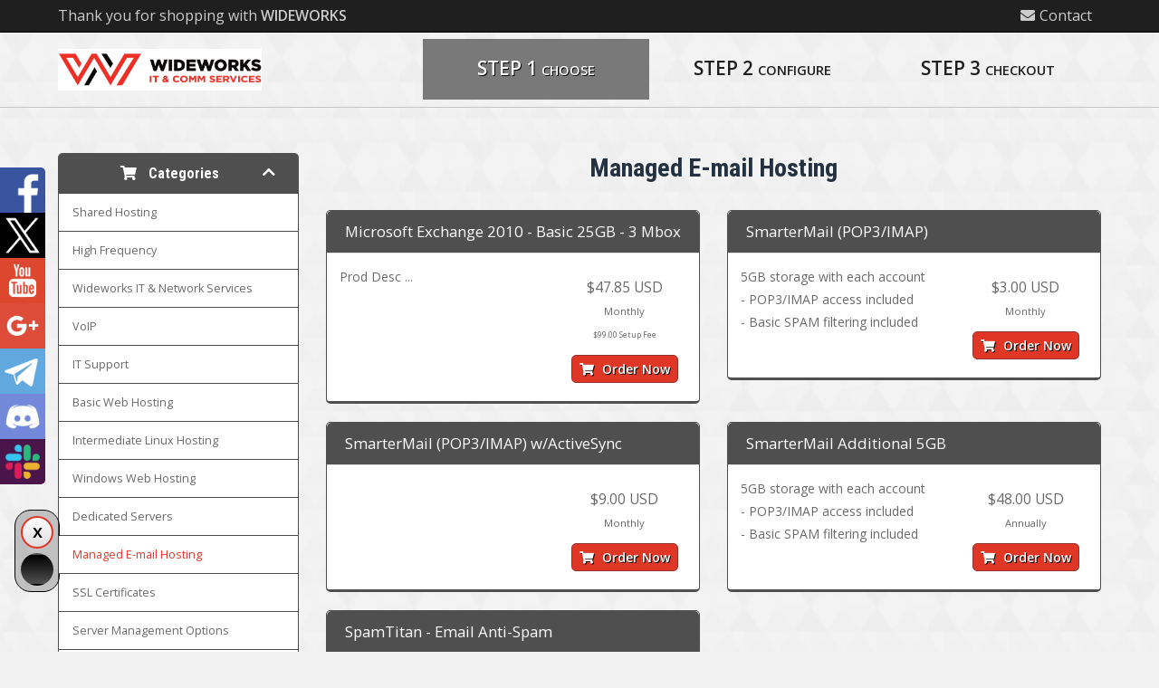

--- FILE ---
content_type: text/html; charset=utf-8
request_url: https://www.wideworks.com/index.php?rp=/store/managed-e-mail-hosting
body_size: 7886
content:
<!DOCTYPE HTML>

<html lang="en">
	
<head>
    
    <title>WIDEWORKS - IT & Communication Services - Shopping Cart</title>
<meta charset="utf-8" />

<!-- Styling -->
<link href="/assets/fonts/css/open-sans-family.css" rel="stylesheet" type="text/css" />
<link href="/templates/twenty-one/css/all.min.css?v=e9a60b" rel="stylesheet" />
<link href="/templates/twenty-one/css/theme.min.css?v=e9a60b" rel="stylesheet" />
<link href="/assets/css/fontawesome-all.min.css" rel="stylesheet" />

<script>
    var csrfToken = '41adb97a4d6a1782daf96291ce6242116e85f6a0',
        markdownGuide = 'Markdown Guide',
        locale = 'en',
        saved = 'saved',
        saving = 'autosaving',
        whmcsBaseUrl = "";
    </script>
<script src="/templates/twenty-one/js/scripts.min.js?v=e9a60b"></script>

<link type="text/css" rel="stylesheet" href="/templates/mono/css/layout.min.css" />
<link type="text/css" rel="stylesheet" href="https://www.wideworks.com/templates/mono/css/whmcs.min.css" /><meta name="viewport" content="width=device-width, initial-scale=1, shrink-to-fit=no" /><script src="https://www.wideworks.com/templates/mono/js/template.min.js"></script><script>var colortoggle = true; var colortoggle_default = 'colortoggle-light';</script><link type="text/css" rel="stylesheet" href="https://www.wideworks.com/templates/mono/css/animate.min.css" /><script src="https://www.wideworks.com/templates/mono/js/wow.min.js"></script><script>new WOW({ mobile: false }).init();</script><script>jQuery(function($) { jQuery(document).ready( function() {$(".headermain").stickUp(); });});</script><style>:root {}.subbanner {background-image:url('https://www.wideworks.com/templates/freemium/images/background.jpg') !important;}.cta-container {background-color:#222222;background-image:none;}html {scroll-padding-top: 80px;}</style><link rel="shortcut icon" href="https://www.wideworks.com/templates/freemium/images/favicon.ico" />


    
</head>

<body class="primary-bg-color whmcsbody whmcs-filename-index whmcs-templatefile-products whmcs-loggedout feature-slimmedcart templatebody template-freemium" data-phone-cc-input="1">

<div id="progress" class="waiting"><dt></dt><dd></dd></div>


<div class="basecontainer">

		

	<div class="toolbarmain-container">
	
		<div class="toolbarmain contentcontainer">
	
				<div class="toolbarmain-text">
										
													Thank you for shopping with <strong>WIDEWORKS</strong>															</div><!-- .toolbarmain-text -->
					
						
			<div class="toolbarmain-menu">
			
				<ul>
			
									
					
						
										
						<li><a href="/contact.php"><i class="fas fa-envelope"></i>Contact</a></li>	
					
								
				</ul>
			
			</div><!-- .toolbarmain-menu -->
		
		</div><!-- .toolbarmain -->
	
	</div><!-- .toolbarmain-container -->


	
	<header class="headermain headermain-design1">

	<div class="contentcontainer">			
		
		<div class="headermain-inner">
		
			<div class="headermain-logo">
									<a href="/">
						<img src="https://www.wideworks.com/assets/img/logo_modal1.png" alt="Your Company Logo" />
					</a>
						
			</div><!-- .headermain-logo -->
			
			<div class="navmain-container">
				<nav class="navmain">
									

	<div class="steps"><div class="step step-step1"><div class="step-text">Step 1<div class="step-text-description">Choose</div></div></div><!-- .step --><div class="step step-step2"><div class="step-text">Step 2<div class="step-text-description">Configure</div></div></div><!-- .step --><div class="step step-step3"><div class="step-text">Step 3<div class="step-text-description">Checkout</div></div></div><!-- .step --></div><!-- .steps -->

				</nav><!-- .navmain -->
			</div><!-- .navmain-container -->
			
		</div><!-- .headermain-inner -->
		
	</div><!-- .contentcontainer -->

</header><!-- .headermain -->	
	
	
	
	
		
	<div class="subbanner">
		
		<div class="background">
			
			<div class="contentcontainer">
	
				<h1 class="subbanner-heading">
											Shopping Cart
									</h1>
				
									<div class="breadcrumbmain">
						<a href="/cart.php">Shopping Cart</a>	
					</div>
					
			</div><!-- .contentcontainer -->
	
		</div><!-- .background -->
	
	</div><!-- .subbanner -->

	
	
	
		
	
	
	
	
		<main role="main" class="mainmain whmcscontainer">

			<div class="contentcontainer">
		
			
	    <section id="main-body">
	        <div class="container">
	            <div class="row">
	
	            	            <div class="col-12 primary-content">

<link rel="stylesheet" type="text/css" href="/templates/orderforms/standard_cart/css/all.min.css?v=e9a60b" />
<script type="text/javascript" src="/templates/orderforms/standard_cart/js/scripts.min.js?v=e9a60b"></script>
<div id="order-standard_cart">
    <div class="row">
        <div class="cart-sidebar sidebar">
                <div menuItemName="Categories" class="panel card card-sidebar mb-3 panel-sidebar">
        <div class="panel-heading card-header">
            <h3 class="panel-title">
                                    <i class="fas fa-shopping-cart"></i>&nbsp;
                
                Categories

                
                <i class="fas fa-chevron-up card-minimise panel-minimise pull-right float-right"></i>
            </h3>
        </div>

        
                    <div class="list-group collapsable-card-body">
                                                            <a menuItemName="Shared Hosting" href="/index.php?rp=/store/shared-hosting" class="list-group-item list-group-item-action" id="Secondary_Sidebar-Categories-Shared_Hosting">
                            
                            Shared Hosting

                                                    </a>
                                                                                <a menuItemName="High Frequency" href="/index.php?rp=/store/high-frequency-linux-server" class="list-group-item list-group-item-action" id="Secondary_Sidebar-Categories-High_Frequency">
                            
                            High Frequency

                                                    </a>
                                                                                <a menuItemName="Wideworks IT &amp; Network Services" href="/index.php?rp=/store/wideworks-it-and-network-services" class="list-group-item list-group-item-action" id="Secondary_Sidebar-Categories-Wideworks_IT_&amp;_Network_Services">
                            
                            Wideworks IT &amp; Network Services

                                                    </a>
                                                                                <a menuItemName="VoIP" href="/index.php?rp=/store/voip" class="list-group-item list-group-item-action" id="Secondary_Sidebar-Categories-VoIP">
                            
                            VoIP

                                                    </a>
                                                                                <a menuItemName="IT Support" href="/index.php?rp=/store/it-support" class="list-group-item list-group-item-action" id="Secondary_Sidebar-Categories-IT_Support">
                            
                            IT Support

                                                    </a>
                                                                                <a menuItemName="Basic Web Hosting" href="/index.php?rp=/store/basic-web-hosting" class="list-group-item list-group-item-action" id="Secondary_Sidebar-Categories-Basic_Web_Hosting">
                            
                            Basic Web Hosting

                                                    </a>
                                                                                <a menuItemName="Intermediate Linux Hosting" href="/index.php?rp=/store/intermediate-linux-hosting" class="list-group-item list-group-item-action" id="Secondary_Sidebar-Categories-Intermediate_Linux_Hosting">
                            
                            Intermediate Linux Hosting

                                                    </a>
                                                                                <a menuItemName="Windows Web Hosting" href="/index.php?rp=/store/windows-web-hosting" class="list-group-item list-group-item-action" id="Secondary_Sidebar-Categories-Windows_Web_Hosting">
                            
                            Windows Web Hosting

                                                    </a>
                                                                                <a menuItemName="Dedicated Servers" href="/index.php?rp=/store/dedicated-servers" class="list-group-item list-group-item-action" id="Secondary_Sidebar-Categories-Dedicated_Servers">
                            
                            Dedicated Servers

                                                    </a>
                                                                                <a menuItemName="Managed E-mail Hosting" href="/index.php?rp=/store/managed-e-mail-hosting" class="list-group-item list-group-item-action active" id="Secondary_Sidebar-Categories-Managed_E-mail_Hosting">
                            
                            Managed E-mail Hosting

                                                    </a>
                                                                                <a menuItemName="SSL Certificates" href="/index.php?rp=/store/ssl-certificates" class="list-group-item list-group-item-action" id="Secondary_Sidebar-Categories-SSL_Certificates">
                            
                            SSL Certificates

                                                    </a>
                                                                                <a menuItemName="Server Management Options" href="/index.php?rp=/store/server-management-options" class="list-group-item list-group-item-action" id="Secondary_Sidebar-Categories-Server_Management_Options">
                            
                            Server Management Options

                                                    </a>
                                                                                <a menuItemName="Data Protection" href="/index.php?rp=/store/data-protection" class="list-group-item list-group-item-action" id="Secondary_Sidebar-Categories-Data_Protection">
                            
                            Data Protection

                                                    </a>
                                                                                <a menuItemName="Surveillance" href="/index.php?rp=/store/surveillance" class="list-group-item list-group-item-action" id="Secondary_Sidebar-Categories-Surveillance">
                            
                            Surveillance

                                                    </a>
                                                                                <a menuItemName="Dedicated email hosting" href="/index.php?rp=/store/dedicated-email-hosting" class="list-group-item list-group-item-action" id="Secondary_Sidebar-Categories-Dedicated_email_hosting">
                            
                            Dedicated email hosting

                                                    </a>
                                                </div>
        
            </div>

        <div menuItemName="Actions" class="panel card card-sidebar mb-3 panel-sidebar">
        <div class="panel-heading card-header">
            <h3 class="panel-title">
                                    <i class="fas fa-plus"></i>&nbsp;
                
                Actions

                
                <i class="fas fa-chevron-up card-minimise panel-minimise pull-right float-right"></i>
            </h3>
        </div>

        
                    <div class="list-group collapsable-card-body">
                                                            <a menuItemName="Domain Registration" href="/cart.php?a=add&domain=register" class="list-group-item list-group-item-action" id="Secondary_Sidebar-Actions-Domain_Registration">
                                                            <i class="fas fa-globe fa-fw"></i>&nbsp;
                            
                            Register a New Domain

                                                    </a>
                                                                                <a menuItemName="Domain Transfer" href="/cart.php?a=add&domain=transfer" class="list-group-item list-group-item-action" id="Secondary_Sidebar-Actions-Domain_Transfer">
                                                            <i class="fas fa-share fa-fw"></i>&nbsp;
                            
                            Transfer in a Domain

                                                    </a>
                                                                                <a menuItemName="View Cart" href="/cart.php?a=view" class="list-group-item list-group-item-action" id="Secondary_Sidebar-Actions-View_Cart">
                                                            <i class="fas fa-shopping-cart fa-fw"></i>&nbsp;
                            
                            View Cart

                                                    </a>
                                                </div>
        
            </div>

            </div>
        <div class="cart-body">

            <div class="header-lined">
                <h1 class="font-size-36">
                                            Managed E-mail Hosting
                                    </h1>
                            </div>
            
            <div class="sidebar-collapsed">

            <div class="panel card panel-default">
                <div class="m-0 panel-heading card-header">
        <h3 class="panel-title">
                            <i class="fas fa-shopping-cart"></i>&nbsp;
            
            Categories

                    </h3>
    </div>

    <div class="panel-body card-body">
        <form role="form">
            <select class="form-control custom-select" onchange="selectChangeNavigate(this)">
                                                    <option menuItemName="Shared Hosting" value="/index.php?rp=/store/shared-hosting" class="list-group-item" >
                        Shared Hosting

                                            </option>
                                                        <option menuItemName="High Frequency" value="/index.php?rp=/store/high-frequency-linux-server" class="list-group-item" >
                        High Frequency

                                            </option>
                                                        <option menuItemName="Wideworks IT &amp; Network Services" value="/index.php?rp=/store/wideworks-it-and-network-services" class="list-group-item" >
                        Wideworks IT &amp; Network Services

                                            </option>
                                                        <option menuItemName="VoIP" value="/index.php?rp=/store/voip" class="list-group-item" >
                        VoIP

                                            </option>
                                                        <option menuItemName="IT Support" value="/index.php?rp=/store/it-support" class="list-group-item" >
                        IT Support

                                            </option>
                                                        <option menuItemName="Basic Web Hosting" value="/index.php?rp=/store/basic-web-hosting" class="list-group-item" >
                        Basic Web Hosting

                                            </option>
                                                        <option menuItemName="Intermediate Linux Hosting" value="/index.php?rp=/store/intermediate-linux-hosting" class="list-group-item" >
                        Intermediate Linux Hosting

                                            </option>
                                                        <option menuItemName="Windows Web Hosting" value="/index.php?rp=/store/windows-web-hosting" class="list-group-item" >
                        Windows Web Hosting

                                            </option>
                                                        <option menuItemName="Dedicated Servers" value="/index.php?rp=/store/dedicated-servers" class="list-group-item" >
                        Dedicated Servers

                                            </option>
                                                        <option menuItemName="Managed E-mail Hosting" value="/index.php?rp=/store/managed-e-mail-hosting" class="list-group-item" selected="selected">
                        Managed E-mail Hosting

                                            </option>
                                                                                                    <option menuItemName="SSL Certificates" value="/index.php?rp=/store/ssl-certificates" class="list-group-item" >
                        SSL Certificates

                                            </option>
                                                        <option menuItemName="Server Management Options" value="/index.php?rp=/store/server-management-options" class="list-group-item" >
                        Server Management Options

                                            </option>
                                                        <option menuItemName="Data Protection" value="/index.php?rp=/store/data-protection" class="list-group-item" >
                        Data Protection

                                            </option>
                                                        <option menuItemName="Surveillance" value="/index.php?rp=/store/surveillance" class="list-group-item" >
                        Surveillance

                                            </option>
                                                        <option menuItemName="Dedicated email hosting" value="/index.php?rp=/store/dedicated-email-hosting" class="list-group-item" >
                        Dedicated email hosting

                                            </option>
                                                                </select>
        </form>
    </div>

            </div>
            <div class="panel card panel-default">
                <div class="m-0 panel-heading card-header">
        <h3 class="panel-title">
                            <i class="fas fa-plus"></i>&nbsp;
            
            Actions

                    </h3>
    </div>

    <div class="panel-body card-body">
        <form role="form">
            <select class="form-control custom-select" onchange="selectChangeNavigate(this)">
                                                    <option menuItemName="Domain Registration" value="/cart.php?a=add&domain=register" class="list-group-item" >
                        Register a New Domain

                                            </option>
                                                        <option menuItemName="Domain Transfer" value="/cart.php?a=add&domain=transfer" class="list-group-item" >
                        Transfer in a Domain

                                            </option>
                                                        <option menuItemName="View Cart" value="/cart.php?a=view" class="list-group-item" >
                        View Cart

                                            </option>
                                                                        <option value="" class="list-group-item" selected=""selected>- Choose Another Category -</option>
                            </select>
        </form>
    </div>

            </div>
    
    
</div>

            <div class="products" id="products">
                <div class="row row-eq-height">
                                                                <div class="col-md-6">
                        <div class="product clearfix" id="product105">
                            <header>
                                <span id="product105-name">Microsoft Exchange 2010 - Basic 25GB - 3 Mbox</span>
                                                            </header>
                            <div class="product-desc">
                                                                    <p id="product105-description">
                                        Prod Desc ...<br />

                                    </p>
                                                                <ul>
                                                                    </ul>
                            </div>
                            <footer>
                                <div class="product-pricing" id="product105-price">
                                                                                                                    <span class="price">$47.85 USD</span>
                                        <br />
                                                                                    Monthly
                                                                                <br>
                                                                                    <small>$99.00 Setup Fee</small>
                                                                                                            </div>
                                <a href="/index.php?rp=/store/managed-e-mail-hosting/microsoft-exchange-2010-basic-25gb-3-mbox" class="btn btn-success btn-sm btn-order-now" id="product105-order-button">
                                    <i class="fas fa-shopping-cart"></i>
                                    Order Now
                                </a>
                            </footer>
                        </div>
                    </div>
                                                                                    <div class="col-md-6">
                        <div class="product clearfix" id="product155">
                            <header>
                                <span id="product155-name">SmarterMail (POP3/IMAP)</span>
                                                            </header>
                            <div class="product-desc">
                                                                    <p id="product155-description">
                                        5GB storage with each account<br />
- POP3/IMAP access included<br />
- Basic SPAM filtering included<br />

                                    </p>
                                                                <ul>
                                                                    </ul>
                            </div>
                            <footer>
                                <div class="product-pricing" id="product155-price">
                                                                                                                    <span class="price">$3.00 USD</span>
                                        <br />
                                                                                    Monthly
                                                                                <br>
                                                                                                            </div>
                                <a href="/index.php?rp=/store/managed-e-mail-hosting/smartermail-pop3imap" class="btn btn-success btn-sm btn-order-now" id="product155-order-button">
                                    <i class="fas fa-shopping-cart"></i>
                                    Order Now
                                </a>
                            </footer>
                        </div>
                    </div>
                                    </div>
                <div class="row row-eq-height">
                                                                                    <div class="col-md-6">
                        <div class="product clearfix" id="product157">
                            <header>
                                <span id="product157-name">SmarterMail (POP3/IMAP) w/ActiveSync</span>
                                                            </header>
                            <div class="product-desc">
                                                                <ul>
                                                                    </ul>
                            </div>
                            <footer>
                                <div class="product-pricing" id="product157-price">
                                                                                                                    <span class="price">$9.00 USD</span>
                                        <br />
                                                                                    Monthly
                                                                                <br>
                                                                                                            </div>
                                <a href="/index.php?rp=/store/managed-e-mail-hosting/smartermail-pop3imap-wactivesync" class="btn btn-success btn-sm btn-order-now" id="product157-order-button">
                                    <i class="fas fa-shopping-cart"></i>
                                    Order Now
                                </a>
                            </footer>
                        </div>
                    </div>
                                                                                    <div class="col-md-6">
                        <div class="product clearfix" id="product188">
                            <header>
                                <span id="product188-name">SmarterMail Additional 5GB</span>
                                                            </header>
                            <div class="product-desc">
                                                                    <p id="product188-description">
                                        5GB storage with each account<br />
- POP3/IMAP access included<br />
- Basic SPAM filtering included<br />

                                    </p>
                                                                <ul>
                                                                    </ul>
                            </div>
                            <footer>
                                <div class="product-pricing" id="product188-price">
                                                                                                                    <span class="price">$48.00 USD</span>
                                        <br />
                                                                                    Annually
                                                                                <br>
                                                                                                            </div>
                                <a href="/index.php?rp=/store/managed-e-mail-hosting/smartermail-upgrade-5gb" class="btn btn-success btn-sm btn-order-now" id="product188-order-button">
                                    <i class="fas fa-shopping-cart"></i>
                                    Order Now
                                </a>
                            </footer>
                        </div>
                    </div>
                                    </div>
                <div class="row row-eq-height">
                                                                                    <div class="col-md-6">
                        <div class="product clearfix" id="product161">
                            <header>
                                <span id="product161-name">SpamTitan - Email Anti-Spam</span>
                                                            </header>
                            <div class="product-desc">
                                                                    <p id="product161-description">
                                        Anti-spam protection from all the email threats. Over 99.9% spam blocked, double antivirus engine, 0% false positive rate.<br />

                                    </p>
                                                                <ul>
                                                                    </ul>
                            </div>
                            <footer>
                                <div class="product-pricing" id="product161-price">
                                                                                                                    <span class="price">$2.00 USD</span>
                                        <br />
                                                                                    Monthly
                                                                                <br>
                                                                                                            </div>
                                <a href="/index.php?rp=/store/managed-e-mail-hosting/spamtitan-email-anti-spam" class="btn btn-success btn-sm btn-order-now" id="product161-order-button">
                                    <i class="fas fa-shopping-cart"></i>
                                    Order Now
                                </a>
                            </footer>
                        </div>
                    </div>
                                                        </div>
            </div>
        </div>
    </div>
</div>

<div class="modal fade" id="recommendationsModal" tabindex="-1" role="dialog">
    <div class="modal-dialog" role="document">
        <div class="modal-content">
            <div class="modal-header">
                <h4 class="float-left pull-left">
                                            Added to Cart
                                    </h4>
                <button type="button" class="close" data-dismiss="modal" aria-label="Close"><span aria-hidden="true">&times;</span></button>
                <div class="clearfix"></div>
            </div>
            <div class="modal-body">
                <div class="product-recommendations-container">
    <div class="product-recommendations">
                    <p>Based on this product, we recommend:</p>
                    </div>
</div>
            </div>
            <div class="modal-footer">
                <a class="btn btn-primary" href="#" id="btnContinueRecommendationsModal" data-dismiss="modal" role="button">
                    <span class="w-hidden hidden"><i class="fas fa-spinner fa-spin"></i>&nbsp;</span>Continue
                </a>
            </div>
        </div>
    </div>
    <div class="product-recommendation clonable w-hidden hidden">
        <div class="header">
            <div class="cta">
                <div class="price">
                    <span class="w-hidden hidden">FREE!</span>
                    <span class="breakdown-price"></span>
                    <span class="setup-fee"><small>&nbsp;Setup Fee</small></span>
                </div>
                <button type="button" class="btn btn-sm btn-add">
                    <span class="text">Add to Cart</span>
                    <span class="arrow"><i class="fas fa-chevron-right"></i></span>
                </button>
            </div>
            <div class="expander">
                <i class="fas fa-chevron-right rotate" data-toggle="tooltip" data-placement="right" title="Click to learn more."></i>
            </div>
            <div class="content">
                <div class="headline truncate"></div>
                <div class="tagline truncate">
                    A description (tagline) is not available for this product.
                </div>
            </div>
        </div>
        <div class="body clearfix"><p></p></div>
    </div>
</div>


                    </div>

                    </div>
                                    <div class="clearfix"></div>
            </div>
            
			
    </section>
    
    
    
    
	
		</div><!-- .contentcontainer -->

	</main><!-- .mainmain -->
    
		
    <div class="cta-container"><div class="background"><div class="cta contentcontainer"><div class="cta-col1">728+ people trust Your Company</div><!-- .cta-col1 --><div class="cta-col2"><a href="https://www.wideworks.com/cart.php" class="button1 color1"><i class="fas fa-shopping-cart"></i>Join them today</a></div><!-- .cta-col2 --></div><!-- .cta --></div></div><!-- .background --><!-- .cta-container -->
    
	
	<footer class="footermain">
					
		<div class="footermain-background">
			
			<div class="footermain-background-inner">
			
				<div class="footermain-inner contentcontainer">
					
											<div class="partnersmain"><img src="https://www.wideworks.com/templates/freemium/images/partners-freemium.png" alt="Your Company Partners" /> </div><!-- .partnersmain -->
								
					
					<div class="footermain-col footermain-col1">
						
												
							<div class="footermain-box">
						
								<h6 class="footermain-heading">Services</h6>
								
								<ul>
																
				      								      				
																				
											<li class="footermain-link footermain-highlight footermain-highlight-hot">
												<a href="/web-hosting.php"><i class="fas fa-angle-right"></i>Shared Hosting</a>
											</li>
											
																				
																				
											<li class="footermain-link">
												<a href="/reseller-hosting.php"><i class="fas fa-angle-right"></i>Reseller Hosting</a>
											</li>
											
																				
																				
											<li class="footermain-link">
												<a href="/vps-hosting.php"><i class="fas fa-angle-right"></i>VPS Hosting</a>
											</li>
											
																				
																				
											<li class="footermain-link footermain-highlight footermain-highlight-new">
												<a href="/dedicated-servers.php"><i class="fas fa-angle-right"></i>Dedicated Servers</a>
											</li>
											
																				
																				
											<li class="footermain-link">
												<a href="/cloud-hosting.php"><i class="fas fa-angle-right"></i>Cloud Hosting</a>
											</li>
											
																				
																				
											<li class="footermain-link">
												<a href="/game-servers.php"><i class="fas fa-angle-right"></i>Game Servers</a>
											</li>
											
																				
																				
											<li class="footermain-link">
												<a href="/virtual-private-network.php"><i class="fas fa-angle-right"></i>Virtual Private Network</a>
											</li>
											
																				
																				
											<li class="footermain-link footermain-highlight footermain-highlight-hot">
												<a href="/iptv.php"><i class="fas fa-angle-right"></i>IPTV</a>
											</li>
											
																				
																				
											<li class="footermain-link">
												<a href="/hosting-addons.php"><i class="fas fa-angle-right"></i>Hosting Addons</a>
											</li>
											
																				
																				
											<li class="footermain-link">
												<a href="/web-design.php"><i class="fas fa-angle-right"></i>Web Design</a>
											</li>
											
														    				
				    							
								</ul>
							
							</div>
						
												
						
	
																
						
					</div><!-- footermain-col -->
					
					<div class="footermain-col footermain-col2">
						
												
							<div class="footermain-box">
						
								<h6 class="footermain-heading">Domains</h6>
								
								<ul>
									
																		
										<li class="footermain-link footermain-highlight footermain-highlight-hot">
											<a href="/index.php?rp=/domain/pricing"><i class="fas fa-angle-right"></i>Register Domain</a>
										</li>
									
																		
																	
									
										<li class="footermain-link">
											<a href="/cart.php?a=add&domain=transfer"><i class="fas fa-angle-right"></i>Transfer Domain</a>
										</li>
									
																		
								</ul>
								
							</div>
						
												
												
							<div class="footermain-box">
						
								<h6 class="footermain-heading">Addons</h6>
								
								<ul>
									
																		
										<li class="footermain-link footermain-highlight footermain-highlight-hot">
											<a href="/whmcs-templates.php"><i class="fas fa-angle-right"></i>WHMCS Templates</a>
										</li>								
									
																		
																		
										<li class="footermain-link">
											<a href="/wordpress-themes.php"><i class="fas fa-angle-right"></i>WordPress Themes</a>
										</li>								
									
																	
									
																		
										<li class="footermain-link">
											<a href="/html-templates.php"><i class="fas fa-angle-right"></i>HTML Templates</a>
										</li>								
									
																	
									
																		
										<li class="footermain-link">
											<a href="/blesta-templates.php"><i class="fas fa-angle-right"></i>Blesta Templates</a>
										</li>								
									
																		
																		
										<li class="footermain-link">
											<a href="/clientexec-templates.php"><i class="fas fa-angle-right"></i>Clientexec Templates</a>
										</li>								
									
																		
																		
										<li class="footermain-link">
											<a href="/wisecp-templates.php"><i class="fas fa-angle-right"></i>WISECP Templates</a>
										</li>								
									
																		
																		
										<li class="footermain-link">
											<a href="/hostbill-templates.php"><i class="fas fa-angle-right"></i>HostBill Templates</a>
										</li>								
									
																		
									
																		
										<li class="footermain-link footermain-highlight footermain-highlight-hot">
											<a href="/whmcs-modules.php"><i class="fas fa-angle-right"></i>WHMCS Modules</a>
										</li>								
									
																	
									
																		
										<li class="footermain-link">
											<a href="/scripts.php"><i class="fas fa-angle-right"></i>Scripts</a>
										</li>								
									
																		
																		
										<li class="footermain-link footermain-highlight footermain-highlight-new">
											<a href="/logo-design.php"><i class="fas fa-angle-right"></i>Logo Design</a>
										</li>								
									
																		
																		
										<li class="footermain-link">
											<a href="/banner-design.php"><i class="fas fa-angle-right"></i>Banner Design</a>
										</li>								
									
																																																	
									
																		
										<li class="footermain-link">
											<a href="/whmcs-services.php"><i class="fas fa-angle-right"></i>WHMCS Services</a>
										</li>								
									
																		
																		
										<li class="footermain-link">
											<a href="/wordpress-services.php"><i class="fas fa-angle-right"></i>WordPress Services</a>
										</li>								
									
																		
																		
										<li class="footermain-link">
											<a href="/blesta-services.php"><i class="fas fa-angle-right"></i>Blesta Services</a>
										</li>								
									
																		
																		
										<li class="footermain-link">
											<a href="/clientexec-services.php"><i class="fas fa-angle-right"></i>Clientexec Services</a>
										</li>								
									
																		
								</ul>
								
							</div>
						
									
								
					</div><!-- footermain-col -->
					
					<div class="footermain-col footermain-col3">
						
												
							<div class="footermain-box">
						
								<h6 class="footermain-heading">Company</h6>
								
								<ul>
									
																		
										<li class="footermain-link">
											<a href="/company.php"><i class="fas fa-angle-right"></i>Company</a>
										</li>								
									
																	
									
																		
										<li class="footermain-link">
											<a href="/why-choose-us.php"><i class="fas fa-angle-right"></i>Why Choose Us</a>
										</li>								
									
																		
																		
										<li class="footermain-link">
											<a href="/testimonials.php"><i class="fas fa-angle-right"></i>Testimonials</a>
										</li>								
									
																		
																														
										<li class="footermain-link footermain-highlight footermain-highlight-new">
											<a href="/affiliate-program.php"><i class="fas fa-angle-right"></i>Affiliate Program</a>
										</li>							
									
																		
												
																	
										<li class="footermain-link">
											<a href="/index.php?rp=/announcements"><i class="fas fa-angle-right"></i>Announcements</a>
										</li>							
									
																		
																		
																									
										<li class="footermain-link">
											<a href="/index.php?rp=/download"><i class="fas fa-angle-right"></i>Downloads</a>
										</li>
									
											
								</ul>
								
							</div>
						
												
												
							<div class="footermain-box">
						
								<h6 class="footermain-heading">Support</h6>
								
								<ul>
															
																
																	
										<li class="footermain-link">
											<a href="/contact.php"><i class="fas fa-angle-right"></i>Contact Form</a>
										</li>			
									
													
									
										
																	
										<li class="footermain-link">
											<a href="/submitticket.php"><i class="fas fa-angle-right"></i>Submit Ticket</a>
										</li>
									
																		
										
																	
										<li class="footermain-link footermain-highlight footermain-highlight-new">
											<a href="/index.php?rp=/knowledgebase"><i class="fas fa-angle-right"></i>Knowledgebase</a>
										</li>
									
												        				
								</ul>
								
							</div>
						
									
							
					</div><!-- footermain-col -->
					
					<div class="footermain-col footermain-col4">
						
						<h6 class="footermain-heading">About Your Company</h6><div class="footermain-text">Your Company provide premium web hosting, domain registration & security services to businesses around the world.<a href="company.php" class="button1 color1 button1-more"><i class="fas fa-info-circle"></i>more</a></div>
						
						<div class="linkblocks"><div class="linkblocks-linkblock"><a href="mailto:sales@wideworks.com" target="_blank"><i class="fas fa-envelope"></i>sales@wideworks.com</a></div><!-- .linkblocks-linkblock --><div class="linkblocks-linkblock"><a href="callto:+01 23 45 47 25" target="_blank"><i class="fas fa-phone-square"></i>+1-800-256-1966</a></div><!-- .linkblocks-linkblock --><div class="linkblocks-linkblock"><i class="fas fa-building"></i>CSLB: 7832763</div><!-- .linkblocks-linkblock --></div><!-- .linkblocks -->			
						
						<h6 class="footermain-heading">Follow Your Company</h6><div class="social-icons"><div class="social-icons-icon"><a href="https://www.facebook.com/" target="_blank" rel="nofollow" title="Your Company Facebook"><img src="https://www.wideworks.com/templates/freemium/images/facebook-icon.png" alt="Your Company Facebook"></a></div><!-- .social-icons-icon --><div class="social-icons-icon"><a href="http://www.twitter.com/" target="_blank" rel="nofollow" title="Your Company Twitter"><img src="https://www.wideworks.com/templates/freemium/images/twitter-icon.png" alt="Your Company Twitter"></a></div><!-- .social-icons-icon --><div class="social-icons-icon"><a href="https://www.youtube.com/" target="_blank" rel="nofollow" title="Your Company YouTube"><img src="https://www.wideworks.com/templates/freemium/images/youtube-icon.png" alt="Your Company YouTube"></a></div><!-- .social-icons-icon --><div class="social-icons-icon"><a href="https://google.com/" target="_blank" rel="nofollow" title="Your Company Google"><img src="https://www.wideworks.com/templates/freemium/images/google-icon.png" alt="Your Company Google"></a></div><!-- .social-icons-icon --><div class="social-icons-icon"><a href="https://vimeo.com/" target="_blank" rel="nofollow" title="Your Company Vimeo"><img src="https://www.wideworks.com/templates/freemium/images/vimeo-icon.png" alt="Your Company Vimeo"></a></div><!-- .social-icons-icon --><div class="social-icons-icon"><a href="https://www.pinterest.co.uk/" target="_blank" rel="nofollow" title="Your Company Pinterest"><img src="https://www.wideworks.com/templates/freemium/images/pinterest-icon.png" alt="Your Company Pinterest"></a></div><!-- .social-icons-icon --><div class="social-icons-icon"><a href="https://www.instagram.com/" target="_blank" rel="nofollow" title="Your Company Instagram"><img src="https://www.wideworks.com/templates/freemium/images/instagram-icon.png" alt="Your Company Instagram"></a></div><!-- .social-icons-icon --><div class="social-icons-icon"><a href="https://tumblr.com/" target="_blank" rel="nofollow" title="Your Company Tumblr"><img src="https://www.wideworks.com/templates/freemium/images/tumblr-icon.png" alt="Your Company Tumblr"></a></div><!-- .social-icons-icon --><div class="social-icons-icon"><a href="https://disqus.com/" target="_blank" rel="nofollow" title="Your Company Disqus"><img src="https://www.wideworks.com/templates/freemium/images/disqus-icon.png" alt="Your Company Disqus"></a></div><!-- .social-icons-icon --><div class="social-icons-icon"><a href="https://tumblr.com/" target="_blank" rel="nofollow" title="Your Company Flickr"><img src="https://www.wideworks.com/templates/freemium/images/flickr-icon.png" alt="Your Company Flickr"></a></div><!-- .social-icons-icon --><div class="social-icons-icon"><a href="https://steemit.com/" target="_blank" rel="nofollow" title="Your Company Steemit"><img src="https://www.wideworks.com/templates/freemium/images/steemit-icon.png" alt="Your Company Steemit"></a></div><!-- .social-icons-icon --><div class="social-icons-icon"><a href="https://www.behance.net/" target="_blank" rel="nofollow" title="Your Company Behance"><img src="https://www.wideworks.com/templates/freemium/images/behance-icon.png" alt="Your Company Behance"></a></div><!-- .social-icons-icon --><div class="social-icons-icon"><a href="https://www.skype.com/" target="_blank" rel="nofollow" title="Your Company Skype"><img src="https://www.wideworks.com/templates/freemium/images/skype-icon.png" alt="Your Company Skype"></a></div><!-- .social-icons-icon --><div class="social-icons-icon"><a href="https://www.stumbleupon.com/" target="_blank" rel="nofollow" title="Your Company StumbleUpon"><img src="https://www.wideworks.com/templates/freemium/images/stumbleupon-icon.png" alt="Your Company StumbleUpon"></a></div><!-- .social-icons-icon --><div class="social-icons-icon"><a href="https://github.com/" target="_blank" rel="nofollow" title="Your Company GitHub"><img src="https://www.wideworks.com/templates/freemium/images/github-icon.png" alt="Your Company GitHub"></a></div><!-- .social-icons-icon --><div class="social-icons-icon"><a href="https://dribbble.com/" target="_blank" rel="nofollow" title="Your Company Dribbble"><img src="https://www.wideworks.com/templates/freemium/images/dribbble-icon.png" alt="Your Company Dribbble"></a></div><!-- .social-icons-icon --><div class="social-icons-icon"><a href="https://linkedin.com/" target="_blank" rel="nofollow" title="Your Company LinkedIn"><img src="https://www.wideworks.com/templates/freemium/images/linkedin-icon.png" alt="Your Company LinkedIn"></a></div><!-- .social-icons-icon --><div class="social-icons-icon"><a href="https://www.reddit.com/" target="_blank" rel="nofollow" title="Your Company reddit"><img src="https://www.wideworks.com/templates/freemium/images/reddit-icon.png" alt="Your Company reddit"></a></div><!-- .social-icons-icon --><div class="social-icons-icon"><a href="https://www.whatsapp.com/" target="_blank" rel="nofollow" title="Your Company WhatsApp"><img src="https://www.wideworks.com/templates/freemium/images/whatsapp-icon.png" alt="Your Company WhatsApp"></a></div><!-- .social-icons-icon --><div class="social-icons-icon"><a href="https://bebo.com/" target="_blank" rel="nofollow" title="Your Company Bebo"><img src="https://www.wideworks.com/templates/freemium/images/bebo-icon.png" alt="Your Company Bebo"></a></div><!-- .social-icons-icon --><div class="social-icons-icon"><a href="https://www.blogger.com/" target="_blank" rel="nofollow" title="Your Company Blogger"><img src="https://www.wideworks.com/templates/freemium/images/blogger-icon.png" alt="Your Company Blogger"></a></div><!-- .social-icons-icon --><div class="social-icons-icon"><a href="https://digg.com/" target="_blank" rel="nofollow" title="Your Company Digg"><img src="https://www.wideworks.com/templates/freemium/images/digg-icon.png" alt="Your Company Digg"></a></div><!-- .social-icons-icon --><div class="social-icons-icon"><a href="https://line.me/" target="_blank" rel="nofollow" title="Your Company LINE"><img src="https://www.wideworks.com/templates/freemium/images/line-icon.png" alt="Your Company LINE"></a></div><!-- .social-icons-icon --><div class="social-icons-icon"><a href="https://myspace.com/" target="_blank" rel="nofollow" title="Your Company Myspace"><img src="https://www.wideworks.com/templates/freemium/images/myspace-icon.png" alt="Your Company Myspace"></a></div><!-- .social-icons-icon --><div class="social-icons-icon"><a href="https://telegram.org/" target="_blank" rel="nofollow" title="Your Company Telegram"><img src="https://www.wideworks.com/templates/freemium/images/telegram-icon.png" alt="Your Company Telegram"></a></div><!-- .social-icons-icon --><div class="social-icons-icon"><a href="https://www.viber.com/" target="_blank" rel="nofollow" title="Your Company Viber"><img src="https://www.wideworks.com/templates/freemium/images/viber-icon.png" alt="Your Company Viber"></a></div><!-- .social-icons-icon --><div class="social-icons-icon"><a href="https://www.xing.com/" target="_blank" rel="nofollow" title="Your Company XING"><img src="https://www.wideworks.com/templates/freemium/images/xing-icon.png" alt="Your Company XING"></a></div><!-- .social-icons-icon --><div class="social-icons-icon"><a href="https://discord.com/" target="_blank" rel="nofollow" title="Your Company discord"><img src="https://www.wideworks.com/templates/freemium/images/discord-icon.png" alt="Your Company discord"></a></div><!-- .social-icons-icon --><div class="social-icons-icon"><a href="https://slack.com/" target="_blank" rel="nofollow" title="Your Company Slack"><img src="https://www.wideworks.com/templates/freemium/images/slack-icon.png" alt="Your Company Slack"></a></div><!-- .social-icons-icon --></div><!-- .social-icons -->
							
					</div><!-- footermain-col -->												
					
				</div><!-- .footermain-inner .contentcontainer -->
		
			</div><!-- .footermain-background-inner -->
		
		</div><!-- .footermain-background -->	
		
		<div class="copyrightmain">
			
			<div class="copyrightmain-inner contentcontainer">

				<div class="copyrightmain-text">
					Your Company &copy; 2025 | All rights reserved
				</div><!-- .text -->
				
				<div class="copyrightmain-links">
					
					<ul>
						
													<li><a href="https://www.zomex.com/products/whmcs-templates/" target="_blank">WHMCS Templates</a></li>
												
												
															<li><a href="/terms-of-service.php">Terms Of Service</a></li>
														
															<li><a href="/acceptable-usage-policy.php">Acceptable Usage Policy</a></li>
														
															<li><a href="/privacy-policy.php">Privacy Policy</a></li>
													
												
					</ul>
					
				</div>										
							
			</div><!-- .copyrightmain-inner .contentcontainer -->
			
			<div class="copyright-logos contentcontainer"><div class="copyright-logo copyright-logo-1"><img src="https://www.wideworks.com/templates/freemium/images/paypal.png" alt="PayPal logo" /></div><!-- .copyright-logo --><div class="copyright-logo copyright-logo-2"><img src="https://www.wideworks.com/templates/freemium/images/credit-card.png" alt="Credit Card logo" /></div><!-- .copyright-logo --><div class="copyright-logo copyright-logo-3"><img src="https://www.wideworks.com/templates/freemium/images/rapidssl.png" alt="RapidSSL logo" /></div><!-- .copyright-logo --></div><!-- .copyright-logos -->
			
		</div><!-- .copyrightmain -->		
		
	</footer><!-- .footermain -->
    <div id="fullpage-overlay" class="w-hidden">
        <div class="outer-wrapper">
            <div class="inner-wrapper">
                <img src="/assets/img/overlay-spinner.svg" alt="">
                <br>
                <span class="msg"></span>
            </div>
        </div>
    </div>

    <div class="modal system-modal fade" id="modalAjax" tabindex="-1" role="dialog" aria-hidden="true">
        <div class="modal-dialog">
            <div class="modal-content">
                <div class="modal-header">
                    <h5 class="modal-title"></h5>
                    <button type="button" class="close" data-dismiss="modal">
                        <span aria-hidden="true">&times;</span>
                        <span class="sr-only">Close</span>
                    </button>
                </div>
                <div class="modal-body">
                    Loading...
                </div>
                <div class="modal-footer">
                    <div class="float-left loader">
                        <i class="fas fa-circle-notch fa-spin"></i>
                        Loading...
                    </div>
                    <button type="button" class="btn btn-default" data-dismiss="modal">
                        Close
                    </button>
                    <button type="button" class="btn btn-primary modal-submit">
                        Submit
                    </button>
                </div>
            </div>
        </div>
    </div>

    <form method="get" action="/index.php?rp=%2Fstore%2Fmanaged-e-mail-hosting&">
        <div class="modal modal-localisation" id="modalChooseLanguage" tabindex="-1" role="dialog">
            <div class="modal-dialog modal-lg" role="document">
                <div class="modal-content">
                    <div class="modal-body">
                        <button type="button" class="close text-light" data-dismiss="modal" aria-label="Close">
                            <span aria-hidden="true">&times;</span>
                        </button>

                                                
                                                
                    </div>
                    <div class="modal-footer">
                        <button type="submit" class="btn btn-default">Apply</button>
                    </div>
                </div>
            </div>
        </div>
    </form>

    		

    <form action="#" id="frmGeneratePassword">
    <div class="modal fade" id="modalGeneratePassword">
        <div class="modal-dialog">
            <div class="modal-content">
                <div class="modal-header bg-primary text-white">
                    <h4 class="modal-title">
                        Generate Password
                    </h4>
                    <button type="button" class="close" data-dismiss="modal" aria-label="Close">
                        <span aria-hidden="true">&times;</span>
                    </button>
                </div>
                <div class="modal-body">
                    <div class="alert alert-danger w-hidden" id="generatePwLengthError">
                        Please enter a number between 8 and 64 for the password length
                    </div>
                    <div class="form-group row">
                        <label for="generatePwLength" class="col-sm-4 col-form-label">Password Length</label>
                        <div class="col-sm-8">
                            <input type="number" min="8" max="64" value="12" step="1" class="form-control input-inline input-inline-100" id="inputGeneratePasswordLength">
                        </div>
                    </div>
                    <div class="form-group row">
                        <label for="generatePwOutput" class="col-sm-4 col-form-label">Generated Password</label>
                        <div class="col-sm-8">
                            <input type="text" class="form-control" id="inputGeneratePasswordOutput">
                        </div>
                    </div>
                    <div class="row">
                        <div class="col-sm-8 offset-sm-4">
                            <button type="submit" class="btn btn-default btn-sm">
                                <i class="fas fa-plus fa-fw"></i>
                                Generate new password
                            </button>
                            <button type="button" class="btn btn-default btn-sm copy-to-clipboard" data-clipboard-target="#inputGeneratePasswordOutput">
                                <img src="/assets/img/clippy.svg" alt="Copy to clipboard" width="15">
                                Copy
                            </button>
                        </div>
                    </div>
                </div>
                <div class="modal-footer">
                    <button type="button" class="btn btn-default" data-dismiss="modal">
                        Close
                    </button>
                    <button type="button" class="btn btn-primary" id="btnGeneratePasswordInsert" data-clipboard-target="#inputGeneratePasswordOutput">
                        Copy to clipboard and Insert
                    </button>
                </div>
            </div>
        </div>
    </div>
</form>
    
	<div class="social-sidewidget d-none"><div class="social-icon social-icon-facebook"><a href="https://www.facebook.com/" target="_blank" rel="nofollow" title="Your Company Facebook"><img src="https://www.wideworks.com/templates/freemium/images/facebook-icon.png" alt="Your Company Facebook"></a></div><!-- .social-icons-icon --><div class="social-icon social-icon-twitter"><a href="http://www.twitter.com/" target="_blank" rel="nofollow" title="Your Company Twitter"><img src="https://www.wideworks.com/templates/freemium/images/twitter-icon.png" alt="Your Company Twitter"></a></div><!-- .social-icons-icon --><div class="social-icon social-icon-youtube"><a href="https://www.youtube.com/" target="_blank" rel="nofollow" title="Your Company YouTube"><img src="https://www.wideworks.com/templates/freemium/images/youtube-icon.png" alt="Your Company YouTube"></a></div><!-- .social-icons-icon --><div class="social-icon social-icon-google"><a href="https://google.com/" target="_blank" rel="nofollow" title="Your Company Google"><img src="https://www.wideworks.com/templates/freemium/images/google-icon.png" alt="Your Company Google"></a></div><!-- .social-icons-icon --><div class="social-icon social-icon-telegram"><a href="https://telegram.org/" target="_blank" rel="nofollow" title="Your Company Telegram"><img src="https://www.wideworks.com/templates/freemium/images/telegram-icon.png" alt="Your Company Telegram"></a></div><!-- .social-icons-icon --><div class="social-icon social-icon-discord"><a href="https://discord.com/" target="_blank" rel="nofollow" title="Your Company discord"><img src="https://www.wideworks.com/templates/freemium/images/discord-icon.png" alt="Your Company discord"></a></div><!-- .social-icons-icon --><div class="social-icon social-icon-slack"><a href="https://slack.com/" target="_blank" rel="nofollow" title="Your Company Slack"><img src="https://www.wideworks.com/templates/freemium/images/slack-icon.png" alt="Your Company Slack"></a></div><!-- .social-icons-icon --></div><!-- .social-sidewidget --><a href="#0" class="cd-top">&nbsp;</a>


	</div><!-- .basecontainer --> 

</body>
</html>

--- FILE ---
content_type: text/css
request_url: https://www.wideworks.com/templates/mono/css/layout.min.css
body_size: 25982
content:
@import url(variables.css);@import url(https://fonts.googleapis.com/css2?family=Open+Sans:wght@300;400;600&display=swap);@import url(https://fonts.googleapis.com/css2?family=Roboto+Condensed:wght@700&display=swap);.sidebarmain .sidebarmain-box ul li a:hover,a{text-decoration:underline}#progress.done,.cd-top{opacity:0}.colortoggle-dark,:root{--product-tables1-box-features-background-border:var(--color-box-background-border);--product-tables1-box-features-foreground:var(--color-default);--product-tables1-box-features-head:var(--color-box-background);--product-tables1-box-features-head-border:var(--color-box-head-background-border);--product-tables1-box-features-head-foreground:var(--color-box-foreground-bold);--product-tables1-box-features-background-divider:var(--color-box-background-divider)}*,::after,::before{list-style:none;margin:0;outline:0;padding:0;box-sizing:border-box}html{font-size:100%;scroll-behavior:smooth}body{line-height:1.5;font-size:62.5%;-webkit-font-smoothing:antialiased;-moz-osx-font-smoothing:grayscale}canvas,img,picture,svg,video{border:none;display:block;max-width:100%}.banner img,.product-slider1 .product-slider1-productcontainer .product-slider1-product:first-child,article,aside,details,figcaption,figure,footer,header,hgroup,nav,section,summary{display:block}audio,canvas,video{display:inline-block}.hiddencontent,.mfp-align-top .mfp-container:before,.mfp-loading.mfp-figure,.mfp-s-error .mfp-content,.mfp-s-ready .mfp-preloader,.navmain .navmain-basic .navmain-subcontainer,.navmain .navmain-dropdown-megamenu .navmain-subcontainer .navmain-link a:before,.navmain .navmain-dropdown-single .navmain-subcontainer .navmain-columns-col2,.navmain .navmain-dropdown-single .navmain-subcontainer .navmain-link .navmain-link-text,.navmain .navmain-mobile-child,.navmain .navmain-mobile-home,.navmain .navmain-mobile-icon,.navmain select,.navmain.navmain-select .navmain-mobile-home,.navmain.navmain-select .navmain-mobile-icon,.product-slider1 .product-slider1-productcontainer .product-slider1-product .product-slider1-plantitle,.product-tables1-6col .product-tables1-box.product-tables1-box-features,audio:not([controls]){display:none}ul{padding-left:0}caption,table,tbody,td,tfoot,th,thead,tr{margin:0;padding:0;border:none;outline:0;font-size:100%;vertical-align:baseline;background:0 0;border-collapse:collapse}button,input,select,textarea{font:inherit}body{background:var(--background-body);color:var(--color-body);font-family:var(--font-body);font-weight:400}::selection{background:#a6cdf8;color:inherit}.headingstyle1,.list ul li{background-position:left center}.basecontainer{font-size:var(--text-size);line-height:var(--text-lineheight)}.contentcontainer{margin:0 auto;width:var(--container-width);max-width:var(--container-maxwidth)}.contentcontainer-fullwidth{margin-left:calc((100vw - 100%)/ -2);width:100vw}.headingstyle2,.headingstyle3,h1,h2,h3,h4,h5,h6{color:var(--color-heading);font-weight:700;margin:0 0 var(--spacing-child) 0;font-family:var(--font-heading);text-align:center}a,a:hover{color:var(--color-primary-background)}.headingstyle2,h1,h2{font-size:2em;line-height:1.2em}.headingstyle3,h3,h4,h5,h6{font-size:1.7em;line-height:1.2em;font-weight:400}.footermain .footermain-box,.footermain .footermain-text,.gridboxes2 .gridboxes2-box .gridboxes2-text .gridboxes2-url,.gridboxes3 .gridboxes3-text,.linkblocks,ol,p,ul{margin:0 0 var(--spacing-child) 0}a:hover{text-decoration:none}i{margin:0 5px 0 0}.clear{clear:both;height:0;line-height:0}.center{text-align:center!important}.cursor-pointer:hover{cursor:pointer!important}.cursor-none:hover{cursor:default!important}.padding0{padding:0!important}.paddingtop0{padding-top:0!important}.paddingbottom0{padding-bottom:0!important}.margintopparent{margin-top:var(--spacing-parent)!important}.marginbottomparent{margin-bottom:var(--spacing-parent)!important}.marginbottom0{margin-bottom:0!important}.marginright15{margin-right:15px!important}.borderbottom0{border-bottom:none!important}.buttonspacing{margin:5px!important}.domainchecker .domainchecker-subheading .domainchecker-subheading-price .domainchecker-subheading-price-currencyprefix,.domainchecker .domainchecker-subheading .domainchecker-subheading-price .domainchecker-subheading-price-currencysuffix,.domainchecker .domainchecker-subheading .domainchecker-subheading-price .domainchecker-subheading-price-price,.domainchecker .domainchecker-subheading .domainchecker-subheading-price .domainchecker-subheading-price-term,.domainchecker .domainpricing .domaintld .domaintld-price-currencyprefix,.domainchecker .domainpricing .domaintld .domaintld-price-currencysuffix,.domainchecker .domainpricing .domaintld .domaintld-price-price,.domainchecker .domainpricing .domaintld .domaintld-price-term,.inline,.mainmain img,.product-boxes1 .product-boxes1-box .product-boxes1-price .product-boxes1-price-currencyprefix,.product-boxes1 .product-boxes1-box .product-boxes1-price .product-boxes1-price-currencysuffix,.product-boxes1 .product-boxes1-box .product-boxes1-price .product-boxes1-price-price,.product-boxes1 .product-boxes1-box .product-boxes1-price .product-boxes1-price-priceprefix,.product-boxes1 .product-boxes1-box .product-boxes1-price .product-boxes1-price-term,.product-boxes2 .product-boxes2-box .product-boxes2-price .product-boxes2-price-currencyprefix,.product-boxes2 .product-boxes2-box .product-boxes2-price .product-boxes2-price-currencysuffix,.product-boxes2 .product-boxes2-box .product-boxes2-price .product-boxes2-price-price,.product-boxes2 .product-boxes2-box .product-boxes2-price .product-boxes2-price-term,.product-boxes3 .product-boxes3-box .product-boxes3-bar .product-boxes3-price-before,.product-boxes3 .product-boxes3-box .product-boxes3-bar .product-boxes3-price-currencyprefix,.product-boxes3 .product-boxes3-box .product-boxes3-bar .product-boxes3-price-currencysuffix,.product-boxes3 .product-boxes3-box .product-boxes3-bar .product-boxes3-price-price,.product-boxes3 .product-boxes3-box .product-boxes3-bar .product-boxes3-price-term,.product-tables1 .product-tables1-box .product-tables1-price-currencyprefix,.product-tables1 .product-tables1-box .product-tables1-price-currencysuffix,.product-tables1 .product-tables1-box .product-tables1-price-price,.product-tables1 .product-tables1-box .product-tables1-price-term,.product-tables2.product-tables2-plans .tableplan-price .tableplan-price-currencyprefix,.product-tables2.product-tables2-plans .tableplan-price .tableplan-price-currencysuffix,.product-tables2.product-tables2-plans .tableplan-price .tableplan-price-price{display:inline}.imageline{display:flex;flex-direction:row;flex-wrap:wrap;justify-content:space-between;align-items:center;margin:0 0 var(--spacing-child) 0}.imgright{float:right;margin:0 0 var(--spacing-child) var(--spacing-child)}.imgleft,.toolbarmain .toolbarmain-menu ul li{float:left}.imgleft{margin:0 var(--spacing-child) var(--spacing-child) 0}.max-width-200{max-width:200px}.icon-cross,.red{color:var(--color-red)}.icon-check{color:var(--color-green)}.headingstyle1{width:100%;text-align:center;background-image:url("../images/heading-background-stellar.png");background-repeat:repeat-x;margin:0 0 var(--spacing-child) 0}.template-mono .headingstyle1{background-image:url("../images/heading-background-mono.png")}.template-glaze .headingstyle1{background-image:url("../images/heading-background-glaze.png")}.template-prosper .headingstyle1{background-image:url("../images/heading-background-prosper.png")}.template-freemium .headingstyle1{background-image:url("../images/heading-background-freemium.png")}.headingstyle1 h1,.headingstyle1 h2,.headingstyle1 h3,.headingstyle1 h4,.headingstyle1 h5,.headingstyle1 h6{padding:10px 15px;background:#fff;border:var(--color-border) 1px solid;border-radius:var(--border-radius-default);display:inline-block;margin:0}.template-mono .headingstyle1 h1,.template-mono .headingstyle1 h2,.template-mono .headingstyle1 h3,.template-mono .headingstyle1 h4,.template-mono .headingstyle1 h5,.template-mono .headingstyle1 h6{background:var(--color-box-active-background);background:linear-gradient(var(--gradient-degrees),var(--color-box-active-background-gradient-top) 0,var(--color-box-active-background-gradient-bottom) 100%);border-color:var(--color-box-active-background-border);color:var(--color-box-active-foreground-bold)}.template-glaze .headingstyle1 h1,.template-glaze .headingstyle1 h2,.template-glaze .headingstyle1 h3,.template-glaze .headingstyle1 h4,.template-glaze .headingstyle1 h5,.template-glaze .headingstyle1 h6{background:var(--color-secondary-background);background:linear-gradient(var(--gradient-degrees),var(--color-secondary-background-gradient-top) 0,var(--color-secondary-background-gradient-bottom) 100%);color:var(--color-secondary-foreground);border-color:var(--color-secondary-background-border)}.template-prosper .headingstyle1 h1,.template-prosper .headingstyle1 h2,.template-prosper .headingstyle1 h3,.template-prosper .headingstyle1 h4,.template-prosper .headingstyle1 h5,.template-prosper .headingstyle1 h6{background:var(--color-black);color:var(--color-grey);border-color:var(--color-border)}.displayorder1{order:1}.displayorder2{order:2}.displayorder3{order:3}.displayorder4{order:4}.displayorder5{order:5}.displayorder6{order:6}.displayorder7{order:7}.displayorder8{order:8}.displayorder9{order:9}.displayorder10{order:10}.displayorder11{order:11}.displayorder12{order:12}.displayorder13{order:13}.displayorder14{order:14}.displayorder15{order:15}.displayorder16{order:16}.displayorder17{order:17}.displayorder18{order:18}.displayorder19{order:19}.displayorder20{order:20}.displayorder21{order:21}.displayorder22{order:22}.displayorder23{order:23}.displayorder24{order:24}.displayorder25{order:25}.displayorder26{order:26}.displayorder27{order:27}.displayorder28{order:28}.displayorder29{order:29}.displayorder30{order:30}.displayorder31{order:31}.displayorder32{order:32}.displayorder33{order:33}.displayorder34{order:34}.displayorder35{order:35}.displayorder36{order:36}.displayorder37{order:37}.displayorder38{order:38}.displayorder39{order:39}.displayorder40{order:40}.displayorder41{order:41}.displayorder42{order:42}.displayorder43{order:43}.displayorder44{order:44}.displayorder45{order:45}.displayorder46{order:46}.displayorder47{order:47}.displayorder48{order:48}.displayorder49{order:49}.displayorder50{order:50}.toolbarmain-container{background:var(--color-black);border-bottom:1px solid #000}.template-mono .toolbarmain-container{background:var(--color-primary-background);border-color:var(--color-primary-background-border)}.template-glaze .toolbarmain-container,.template-prosper .toolbarmain-container{background:var(--color-secondary-background);border-color:var(--color-secondary-background-border)}.toolbarmain{display:flex;justify-content:space-between;align-items:center;color:var(--color-grey)}.product-tables2.product-tables2-plans tr.tableplan-link:hover .tableplan-text,.template-mono .toolbarmain,.template-mono .toolbarmain .toolbarmain-menu ul li a{color:var(--color-primary-foreground)}.template-glaze .toolbarmain,.template-glaze .toolbarmain .toolbarmain-menu ul li a,.template-prosper .toolbarmain,.template-prosper .toolbarmain .toolbarmain-menu ul li a{color:var(--color-secondary-foreground)}.toolbarmain .toolbarmain-googletranslate{position:absolute;left:52%;transform:translateX(-50%)}.toolbarmain .toolbarmain-googletranslate img{display:inline;max-width:unset}.toolbarmain .toolbarmain-menu::after{clear:both;display:table;height:0;content:""}.gridboxes1 .gridboxes1-box .gridboxes1-text p:last-child,.mfp-figure figure,.navmain .navmain-dropdown-megamenu .navmain-subcontainer .navmain-columns .navmain-columns-col p:last-child,.navmain .navmain-home i,.product-boxes1 .product-boxes1-box .product-boxes1-features ul,.product-tables2 .button1,.toolbarmain .toolbarmain-menu ul,.toolbarmain .toolbarmain-menu ul li.toolbarmain-menu-logout i,.toolbarmain .toolbarmain-menu ul li.toolbarmain-menu-switchaccount i{margin:0}.toolbarmain .toolbarmain-menu ul li a{display:block;padding:5px 10px;text-decoration:none;color:var(--color-grey)}.toolbarmain .toolbarmain-menu ul li a:hover{color:var(--color-primary-active-foreground);background:var(--color-primary-active-background);background:linear-gradient(var(--gradient-degrees),var(--color-primary-active-background-gradient-top) 0,var(--color-primary-active-background-gradient-bottom) 100%)}.template-mono .toolbarmain .toolbarmain-menu ul li a:hover,.template-mono .toolbarmain .toolbarmain-menu ul li.toolbarmain-menu-language a{color:var(--color-box-foreground);background:var(--color-box-background);background:linear-gradient(var(--gradient-degrees),var(--color-box-background-gradient-top) 0,var(--color-box-background-gradient-bottom) 100%)}.template-glaze .toolbarmain .toolbarmain-menu ul li a:hover,.template-glaze .toolbarmain .toolbarmain-menu ul li.toolbarmain-menu-language a,.template-prosper .toolbarmain .toolbarmain-menu ul li a:hover,.template-prosper .toolbarmain .toolbarmain-menu ul li.toolbarmain-menu-language a,.toolbarmain .toolbarmain-menu ul li.toolbarmain-menu-welcome a{color:var(--color-secondary-active-foreground);background:var(--color-secondary-active-background);background:linear-gradient(var(--gradient-degrees),var(--color-secondary-active-background-gradient-top) 0,var(--color-secondary-active-background-gradient-bottom) 100%)}.toolbarmain .toolbarmain-menu ul li.toolbarmain-menu-highlight a,.toolbarmain .toolbarmain-menu ul li.toolbarmain-menu-language a{background:#000;color:var(--color-grey)}.template-mono .toolbarmain .toolbarmain-menu ul li.toolbarmain-menu-highlight a{background:var(--color-secondary-background);background:linear-gradient(var(--gradient-degrees),var(--color-secondary-background-gradient-top) 0,var(--color-secondary-background-gradient-bottom) 100%);color:var(--color-secondary-foreground)}.template-glaze .toolbarmain .toolbarmain-menu ul li.toolbarmain-menu-highlight a,.template-prosper .toolbarmain .toolbarmain-menu ul li.toolbarmain-menu-highlight a{background:var(--color-secondary-active-foreground);background:linear-gradient(var(--gradient-degrees),var(--color-secondary-active-background-gradient-top) 0,var(--color-secondary-active-background-gradient-bottom) 100%);color:var(--color-secondary-active-foreground)}.toolbarmain .toolbarmain-menu ul li.toolbarmain-menu-language a .iti-flag{margin-right:7px}.footermain .footermain-highlight-new::after,.gridboxes3 .gridboxes3-box.gridboxes3-highlight-new::after,.navmain .navmain-dropdown .navmain-subcontainer .navmain-highlight.navmain-highlight-new::before,.product-boxes1 .product-boxes1-box.product-boxes1-highlight-new::after,.product-boxes2 .product-boxes2-box.product-boxes2-highlight-new .product-boxes2-head .product-boxes2-title::after,.product-boxes3 .product-boxes3-box.product-boxes3-highlight-new::after,.product-slider1 .product-slider1-productcontainer .product-slider1-product .product-slider1-cta.product-slider1-highlight-new::after,.product-tables1 .product-tables1-box.product-tables1-highlight-new::after,.product-tables2.product-tables2-plans .tableplan .tableplan-highlight-new::after,.toolbarmain .toolbarmain-menu ul li.toolbarmain-menu-notifications a{background:var(--color-badge-new-background);background:linear-gradient(var(--gradient-degrees),var(--color-badge-new-background-gradient-top) 0,var(--color-badge-new-background-gradient-bottom) 100%);color:var(--color-badge-new-foreground)}.toolbarmain .toolbarmain-menu ul li li{float:none}.toolbarmain .toolbarmain-menu ul li li a,.toolbarmain .toolbarmain-menu ul li.toolbarmain-menu-highlight li a{color:var(--color-secondary-foreground);background:var(--color-secondary-background);background:linear-gradient(var(--gradient-degrees),var(--color-secondary-background-gradient-top) 0,var(--color-secondary-background-gradient-bottom) 100%);border:var(--color-secondary-background-border) 1px solid;border-top-width:0;padding-left:15px}.toolbarmain .toolbarmain-menu ul li li a:hover,.toolbarmain .toolbarmain-menu ul li.toolbarmain-menu-highlight li a:hover{color:var(--color-secondary-foreground);background:var(--color-secondary-active-background);background:linear-gradient(var(--gradient-degrees),var(--color-secondary-active-background-gradient-top) 0,var(--color-secondary-active-background-gradient-bottom) 100%)}.toolbarmain .toolbarmain-menu ul li li.toolbarmain-menu-divider{height:0;padding:0;border-top:var(--color-secondary-active-background-border) 1px solid}.toolbarmain .toolbarmain-menu ul li ul{z-index:9999;position:absolute;left:-999em;width:200px}.toolbarmain .toolbarmain-menu ul li:hover ul{left:auto}.headermain{padding:7px 0;background:var(--background-body);border-bottom:var(--color-border) 1px solid}.mfp-content .mfp-figure figure,.template-mono .headermain,.template-prosper .headermain,.template-prosper .headermain .headermain-buttons .headermain-button a{background:#fff}.headermain .headermain-inner{display:flex;justify-content:space-between;align-items:center}.headermain .headermain-logo{margin:0;position:relative}.headermain .headermain-logo img{max-width:var(--logo-width)}.headermain .headermain-logo-text{font-family:var(--font-heading);font-weight:700;font-size:2.2em;text-decoration:none}.headermain .headermain-buttons,.social-icons{display:flex;flex-wrap:wrap}.headermain .headermain-buttons .headermain-button{margin:0 0 0 var(--spacing-inner)}.headermain .headermain-buttons .headermain-button a{display:block;background:var(--background-body);border:var(--color-border) 1px solid;border-radius:var(--border-radius-default);font-weight:700;padding:10px 15px;color:var(--color-default);text-decoration:none}.navmain .navmain-dropdown a:before,.navmain .navmain-dropdown-single .navmain-subcontainer .navmain-link a:before{font-family:"Font Awesome 5 Pro";font-weight:900;font-variant:normal;text-rendering:auto;font-size:.8em;font-style:normal}.headermain .headermain-buttons .headermain-button a:hover{color:var(--color-primary-background);text-decoration:underline;transform:scale3d(1.05,1.05,1.05)}.headermain .headermain-buttons .headermain-button a i{color:var(--color-secondary-background)}.headermain.headermain-design2{padding:0;border-bottom:none}.headermain.headermain-design2 .headermain-inner{padding:var(--spacing-child) 0}.headermain.headermain-design1 .navmain-container{min-width:65%;background:var(--navmain-headerdesign1-background);background:linear-gradient(var(--gradient-degrees),var(--navmain-headerdesign1-background-gradient-top) 0,var(--navmain-headerdesign1-background-gradient-bottom) 100%);border-bottom:var(--navmain-headerdesign1-background-border) 1px solid;border-radius:var(--border-radius-default)}.headermain.headermain-design2 .navmain-container{background:var(--navmain-headerdesign2-background);background:linear-gradient(var(--gradient-degrees),var(--navmain-headerdesign2-background-gradient-top) 0,var(--navmain-headerdesign2-background-gradient-bottom) 100%);border-bottom:var(--navmain-headerdesign2-background-border) 1px solid}.navmain{position:relative;z-index:100}.headermain.headermain-design1 .navmain{line-height:var(--navmain-headerdesign1-height)}.headermain.headermain-design2 .navmain{line-height:var(--navmain-headerdesign2-height)}.navmain::after{content:"";display:table;clear:both}.navmain ul{margin:0;display:flex;flex-wrap:wrap}.navmain ul li,.sidebarmain .sidebarmain-box ul{list-style:none}.navmain ul li a{display:block;margin:0;text-decoration:none;font-weight:700}.headermain-design1 .navmain ul li{background:var(--navmain-headerdesign1-button-background);background:linear-gradient(var(--gradient-degrees),var(--navmain-headerdesign1-button-background-gradient-top) 0,var(--navmain-headerdesign1-button-background-gradient-bottom) 100%)}.headermain-design2 .navmain ul li{background:var(--navmain-headerdesign2-button-background);background:linear-gradient(var(--gradient-degrees),var(--navmain-headerdesign2-button-background-gradient-top) 0,var(--navmain-headerdesign2-button-background-gradient-bottom) 100%)}.headermain-design1 .navmain ul li a{color:var(--navmain-headerdesign1-button-foreground);text-shadow:var(--navmain-headerdesign1-button-foreground-shadow) 1px 1px;padding:0 var(--navmain-headerdesign1-button-padding)}.headermain-design2 .navmain ul li a{color:var(--navmain-headerdesign2-button-foreground);text-shadow:var(--navmain-headerdesign2-button-foreground-shadow) 1px 1px;padding:0 var(--navmain-headerdesign2-button-padding)}.headermain-design1 .navmain ul li.current_page_item,.headermain-design1 .navmain ul li.current_page_parent,.headermain-design1 .navmain ul li.navmain-active,.headermain-design1 .navmain ul li:hover{background:var(--navmain-headerdesign1-button-hover-background);background:linear-gradient(var(--gradient-degrees),var(--navmain-headerdesign1-button-hover-background-gradient-top) 0,var(--navmain-headerdesign1-button-hover-background-gradient-bottom) 100%)}.headermain-design2 .navmain ul li.current_page_item,.headermain-design2 .navmain ul li.current_page_parent,.headermain-design2 .navmain ul li.navmain-active,.headermain-design2 .navmain ul li:hover{background:var(--navmain-headerdesign2-button-hover-background);background:linear-gradient(var(--gradient-degrees),var(--navmain-headerdesign2-button-hover-background-gradient-top) 0,var(--navmain-headerdesign2-button-hover-background-gradient-bottom) 100%)}.headermain-design1 .navmain ul li.current_page_item a,.headermain-design1 .navmain ul li.current_page_parent a,.headermain-design1 .navmain ul li.navmain-active a,.headermain-design1 .navmain ul li:hover a{color:var(--navmain-headerdesign1-button-hover-foreground);text-shadow:var(--navmain-headerdesign1-button-hover-foreground-shadow) 1px 1px}.headermain-design2 .navmain ul li.current_page_item a,.headermain-design2 .navmain ul li.current_page_parent a,.headermain-design2 .navmain ul li.navmain-active a,.headermain-design2 .navmain ul li:hover a{color:var(--navmain-headerdesign2-button-hover-foreground);text-shadow:var(--navmain-headerdesign2-button-hover-foreground-shadow) 1px 1px}.headermain-design1 .navmain ul li.navmain-home a{color:var(--navmain-headerdesign1-home-foreground);text-shadow:var(--navmain-headerdesign1-home-foreground-shadow) 1px 1px}.headermain-design2 .navmain ul li.navmain-home a{color:var(--navmain-headerdesign2-home-foreground);text-shadow:var(--navmain-headerdesign2-home-foreground-shadow) 1px 1px}.headermain-design1 .navmain ul li.navmain-home a:hover{color:var(--navmain-headerdesign1-home-hover-foreground);text-shadow:var(--navmain-headerdesign1-home-hover-foreground-shadow) 1px 1px}.headermain-design2 .navmain ul li.navmain-home a:hover{color:var(--navmain-headerdesign2-home-hover-foreground);text-shadow:var(--navmain-headerdesign2-home-hover-foreground-shadow) 1px 1px}.headermain-design1 .navmain ul li.navmain-cta{background:var(--navmain-headerdesign1-cta-background);background:linear-gradient(var(--gradient-degrees),var(--navmain-headerdesign1-cta-background-gradient-top) 0,var(--navmain-headerdesign1-cta-background-gradient-bottom) 100%)}.headermain-design2 .navmain ul li.navmain-cta{margin-left:auto;background:var(--navmain-headerdesign2-cta-background);background:linear-gradient(var(--gradient-degrees),var(--navmain-headerdesign2-cta-background-gradient-top) 0,var(--navmain-headerdesign2-cta-background-gradient-bottom) 100%)}.banner .list ul li,.template-freemium .banner .list ul li,.template-glaze .banner .list ul li,.template-mono .banner .list ul li,.template-prosper .banner .list ul li,.template-stellar .banner .list ul li{background-image:none}.headermain-design1 .navmain ul li.navmain-cta:hover{background:var(--navmain-headerdesign1-cta-hover-background);background:linear-gradient(var(--gradient-degrees),var(--navmain-headerdesign1-cta-hover-background-gradient-top) 0,var(--navmain-headerdesign1-cta-hover-background-gradient-bottom) 100%)}.headermain-design2 .navmain ul li.navmain-cta:hover{background:var(--navmain-headerdesign2-cta-hover-background);background:linear-gradient(var(--gradient-degrees),var(--navmain-headerdesign2-cta-hover-background-gradient-top) 0,var(--navmain-headerdesign2-cta-hover-background-gradient-bottom) 100%)}.headermain-design1 .navmain ul li.navmain-cta a{color:var(--navmain-headerdesign1-cta-foreground);text-shadow:var(--navmain-headerdesign1-cta-foreground-shadow) 1px 1px;padding:0 var(--navmain-headerdesign1-cta-padding)}.headermain-design2 .navmain ul li.navmain-cta a{color:var(--navmain-headerdesign2-cta-foreground);text-shadow:var(--navmain-headerdesign2-cta-foreground-shadow) 1px 1px;padding:0 var(--navmain-headerdesign2-cta-padding)}.headermain-design1 .navmain ul li.navmain-cta a:active,.headermain-design1 .navmain ul li.navmain-cta a:hover{color:var(--navmain-headerdesign1-cta-hover-foreground);text-shadow:var(--navmain-headerdesign1-cta-hover-foreground-shadow) 1px 1px}.headermain-design2 .navmain ul li.navmain-cta a:active,.headermain-design2 .navmain ul li.navmain-cta a:hover{color:var(--navmain-headerdesign2-cta-hover-foreground);text-shadow:var(--navmain-headerdesign2-cta-hover-foreground-shadow) 1px 1px}.navmain .navmain-dropdown a,.navmain .navmain-dropdown-single .navmain-subcontainer .navmain-link a{display:flex;align-items:center;font-weight:700}.navmain .navmain-dropdown a:before{display:inline-block;line-height:1;padding:0 5px 0 0;width:10px;text-align:left}.headermain-design1 .navmain .navmain-dropdown a:before{content:var(--navmain-headerdesign1-icon);color:var(--navmain-headerdesign1-icon-foreground);text-shadow:var(--navmain-headerdesign1-icon-foreground-shadow) 1px 1px}.headermain-design2 .navmain .navmain-dropdown a:before{content:var(--navmain-headerdesign2-icon);color:var(--navmain-headerdesign2-icon-foreground);text-shadow:var(--navmain-headerdesign2-icon-foreground-shadow) 1px 1px}.headermain-design1 .navmain .navmain-dropdown a:hover:before,.headermain-design1 .navmain .navmain-dropdown.current_page_item a:before,.headermain-design1 .navmain .navmain-dropdown.current_page_item a:hover:before,.headermain-design1 .navmain .navmain-dropdown.current_page_parent a:before,.headermain-design1 .navmain .navmain-dropdown.current_page_parent a:hover:before,.headermain-design1 .navmain .navmain-dropdown.navmain-active a:before,.headermain-design1 .navmain .navmain-dropdown.navmain-active a:hover:before,.headermain-design1 .navmain .navmain-dropdown:hover a:before{content:var(--navmain-headerdesign1-icon-hover);color:var(--navmain-headerdesign1-icon-hover-foreground);text-shadow:var(--navmain-headerdesign1-icon-hover-foreground-shadow) 1px 1px}.headermain-design2 .navmain .navmain-dropdown a:hover:before,.headermain-design2 .navmain .navmain-dropdown.current_page_item a:before,.headermain-design2 .navmain .navmain-dropdown.current_page_item a:hover:before,.headermain-design2 .navmain .navmain-dropdown.current_page_parent a:before,.headermain-design2 .navmain .navmain-dropdown.current_page_parent a:hover:before,.headermain-design2 .navmain .navmain-dropdown.navmain-active a:before,.headermain-design2 .navmain .navmain-dropdown.navmain-active a:hover:before,.headermain-design2 .navmain .navmain-dropdown:hover a:before{content:var(--navmain-headerdesign2-icon-hover);color:var(--navmain-headerdesign2-icon-hover-foreground);text-shadow:var(--navmain-headerdesign2-icon-hover-foreground-shadow) 1px 1px}.navmain .navmain-dropdown .navmain-subcontainer{position:absolute;left:-999em;margin:0 auto;line-height:1.4em;font-weight:400;z-index:5}.navmain .navmain-dropdown:hover .navmain-subcontainer{right:auto;left:0;top:auto}.colortoggle-dark .gridboxes7 .gridboxes7-content,.colortoggle-dark .gridboxes7nav,.colortoggle-dark .gridboxes7nav .gridboxes7nav-background,.colortoggle-dark .mfp-content .mfp-figure figure,.colortoggle-dark .mfp-content .mfp-figure::after,.domainchecker,.navmain .navmain-dropdown .navmain-subcontainer a{background:0 0}.navmain .navmain-dropdown .navmain-subcontainer .navmain-highlight::before{position:absolute;font-weight:700;line-height:1;text-transform:uppercase;z-index:2}.navmain .navmain-dropdown-megamenu .navmain-subcontainer .navmain-highlight::before{top:-11px;right:-67px;width:150px;padding:23px 0 6px;text-align:center;transform:rotate(45deg);font-size:.7em}.navmain .navmain-dropdown-single .navmain-subcontainer .navmain-highlight::before{top:50%;right:0;padding:3px;text-align:center;transform:translateY(-50%);font-size:.7em}.footermain .footermain-highlight-hot::after,.gridboxes3 .gridboxes3-box.gridboxes3-highlight-hot::after,.navmain .navmain-dropdown .navmain-subcontainer .navmain-highlight.navmain-highlight-hot::before,.product-boxes1 .product-boxes1-box.product-boxes1-highlight-hot::after,.product-boxes2 .product-boxes2-box.product-boxes2-highlight-hot .product-boxes2-head .product-boxes2-title::after,.product-boxes3 .product-boxes3-box.product-boxes3-highlight-hot::after,.product-slider1 .product-slider1-productcontainer .product-slider1-product .product-slider1-cta.product-slider1-highlight-hot::after,.product-tables1 .product-tables1-box.product-tables1-highlight-hot::after,.product-tables2.product-tables2-plans .tableplan .tableplan-highlight-hot::after{background:var(--color-badge-hot-background);background:linear-gradient(var(--gradient-degrees),var(--color-badge-hot-background-gradient-top) 0,var(--color-badge-hot-background-gradient-bottom) 100%);color:var(--color-badge-hot-foreground)}.accordion .accordion-block,.gridboxes2 .gridboxes2-container.gridboxes2-noimg .gridboxes2-box .gridboxes2-text,.navmain .navmain-dropdown-megamenu .navmain-subcontainer,.product-tables2 table{width:100%}.headermain.headermain-design1 .navmain .navmain-dropdown.navmain-dropdown-megamenu .navmain-subcontainer{padding:var(--navmain-headerdesign1-megamenu-padding);background:var(--navmain-headerdesign1-megamenu-background);background:linear-gradient(var(--gradient-degrees),var(--navmain-headerdesign1-megamenu-background-gradient-top) 0,var(--navmain-headerdesign1-megamenu-background-gradient-bottom) 100%);border-top:var(--navmain-headerdesign1-megamenu-background-border) 3px solid;border-bottom:var(--navmain-headerdesign1-megamenu-background-border) 3px solid;border-left:var(--navmain-headerdesign1-megamenu-background-border) 1px solid;border-right:var(--navmain-headerdesign1-megamenu-background-border) 1px solid}.headermain.headermain-design2 .navmain .navmain-dropdown.navmain-dropdown-megamenu .navmain-subcontainer{padding:var(--navmain-headerdesign2-megamenu-padding);background:var(--navmain-headerdesign2-megamenu-background);background:linear-gradient(var(--gradient-degrees),var(--navmain-headerdesign2-megamenu-background-gradient-top) 0,var(--navmain-headerdesign2-megamenu-background-gradient-bottom) 100%);border-top:var(--navmain-headerdesign2-megamenu-background-border) 3px solid;border-bottom:var(--navmain-headerdesign2-megamenu-background-border) 3px solid;border-left:var(--navmain-headerdesign2-megamenu-background-border) 1px solid;border-right:var(--navmain-headerdesign2-megamenu-background-border) 1px solid}.navmain .navmain-dropdown-megamenu .navmain-subcontainer .navmain-columns{display:flex;justify-content:space-between}.navmain .navmain-dropdown-megamenu .navmain-subcontainer .navmain-columns .navmain-columns-col1{width:70%;padding:0 35px 0 0}.navmain .navmain-dropdown-megamenu .navmain-subcontainer .navmain-columns .navmain-columns-col2{width:30%;padding:15px 0 15px 35px;min-height:255px}.headermain.headermain-design1 .navmain .navmain-dropdown-megamenu .navmain-subcontainer .navmain-columns .navmain-columns-col2{border-left:var(--navmain-headerdesign1-megamenu-background-divider) 1px solid;color:var(--navmain-headerdesign1-megamenu-foreground);text-shadow:var(--navmain-headerdesign1-megamenu-foreground-shadow) 1px 1px}.headermain.headermain-design2 .navmain .navmain-dropdown-megamenu .navmain-subcontainer .navmain-columns .navmain-columns-col2{border-left:var(--navmain-headerdesign2-megamenu-background-divider) 1px solid;color:var(--navmain-headerdesign2-megamenu-foreground);text-shadow:var(--navmain-headerdesign2-megamenu-foreground-shadow) 1px 1px}.copyrightmain .copyrightmain-inner,.navmain .navmain-dropdown-megamenu .navmain-subcontainer .navmain-links{display:flex;flex-wrap:wrap;justify-content:space-between}.navmain .navmain-dropdown-megamenu .navmain-subcontainer .navmain-link{width:var(--column-2);position:relative;overflow:hidden;border-radius:var(--border-radius-default)}.headermain.headermain-design1 .navmain .navmain-dropdown-megamenu .navmain-subcontainer .navmain-link{margin:var(--navmain-headerdesign1-megamenu-button-margin)}.headermain.headermain-design2 .navmain .navmain-dropdown-megamenu .navmain-subcontainer .navmain-link{margin:var(--navmain-headerdesign2-megamenu-button-margin)}.columns.columns-1col .columns-col,.gridboxes1.gridboxes1-1col .gridboxes1-box,.gridboxes3.gridboxes3-1col .gridboxes3-box,.gridboxes4.gridboxes4-1col .gridboxes4-box,.gridboxes5.gridboxes5-1col .gridboxes5-box,.gridboxes7 .gridboxes7-content.gridboxes7-noimage .gridboxes7-content-text,.gridboxes8.gridboxes8-1col .gridboxes8-box,.list.list-col1 ol li,.list.list-col1 ul li,.navmain .navmain-dropdown-megamenu.navmain-dropdown-1col .navmain-subcontainer .navmain-link,.product-boxes1.product-boxes1-1col .product-boxes1-box,.product-boxes2.product-boxes2-1col .product-boxes2-box,.product-boxes3.product-boxes3-1col .product-boxes3-box{width:var(--column-1)}.columns.columns-2col .columns-col,.domainchecker .domainchecker-columns-left,.domainchecker .domainchecker-columns-right,.gridboxes1.gridboxes1-2col .gridboxes1-box,.gridboxes2 .gridboxes2-box .gridboxes2-image,.gridboxes2 .gridboxes2-box .gridboxes2-text,.gridboxes3.gridboxes3-2col .gridboxes3-box,.gridboxes4.gridboxes4-2col .gridboxes4-box,.gridboxes5.gridboxes5-2col .gridboxes5-box,.gridboxes7 .gridboxes7-content .gridboxes7-content-image,.gridboxes7 .gridboxes7-content .gridboxes7-content-text,.gridboxes8.gridboxes8-2col .gridboxes8-box,.list.list-col2 ol li,.list.list-col2 ul li,.navmain .navmain-dropdown-megamenu.navmain-dropdown-2col .navmain-subcontainer .navmain-link,.product-boxes1.product-boxes1-2col .product-boxes1-box,.product-boxes2.product-boxes2-2col .product-boxes2-box,.product-boxes3.product-boxes3-2col .product-boxes3-box{width:var(--column-2)}.columns.columns-3col .columns-col,.gridboxes1.gridboxes1-3col .gridboxes1-box,.gridboxes3.gridboxes3-3col .gridboxes3-box,.gridboxes4.gridboxes4-3col .gridboxes4-box,.gridboxes5.gridboxes5-3col .gridboxes5-box,.gridboxes8.gridboxes8-3col .gridboxes8-box,.list.list-col3 ol li,.list.list-col3 ul li,.navmain .navmain-dropdown-megamenu.navmain-dropdown-3col .navmain-subcontainer .navmain-link,.product-boxes1.product-boxes1-3col .product-boxes1-box,.product-boxes2.product-boxes2-3col .product-boxes2-box,.product-boxes3.product-boxes3-3col .product-boxes3-box{width:var(--column-3)}.columns.columns-4col .columns-col,.gridboxes1.gridboxes1-4col .gridboxes1-box,.gridboxes3.gridboxes3-4col .gridboxes3-box,.gridboxes4 .gridboxes4-box,.gridboxes4.gridboxes4-4col .gridboxes4-box,.gridboxes5.gridboxes5-4col .gridboxes5-box,.gridboxes8.gridboxes8-4col .gridboxes8-box,.list.list-col4 ol li,.list.list-col4 ul li,.navmain .navmain-dropdown-megamenu.navmain-dropdown-4col .navmain-subcontainer .navmain-link,.product-boxes1.product-boxes1-4col .product-boxes1-box,.product-boxes2.product-boxes2-4col .product-boxes2-box,.product-boxes3.product-boxes3-4col .product-boxes3-box{width:var(--column-4)}.columns.columns-5col .columns-col,.gridboxes1.gridboxes1-5col .gridboxes1-box,.gridboxes3.gridboxes3-5col .gridboxes3-box,.gridboxes4.gridboxes4-5col .gridboxes4-box,.gridboxes5.gridboxes5-5col .gridboxes5-box,.gridboxes8.gridboxes8-5col .gridboxes8-box,.list.list-col5 ol li,.list.list-col5 ul li,.navmain .navmain-dropdown-megamenu.navmain-dropdown-5col .navmain-subcontainer .navmain-link,.product-boxes1.product-boxes1-5col .product-boxes1-box,.product-boxes2.product-boxes2-5col .product-boxes2-box,.product-boxes3.product-boxes3-5col .product-boxes3-box{width:var(--column-5)}.columns.columns-6col .columns-col,.gridboxes1.gridboxes1-6col .gridboxes1-box,.gridboxes3.gridboxes3-6col .gridboxes3-box,.gridboxes4.gridboxes4-6col .gridboxes4-box,.gridboxes5.gridboxes5-6col .gridboxes5-box,.gridboxes8.gridboxes8-6col .gridboxes8-box,.list.list-col6 ol li,.list.list-col6 ul li,.navmain .navmain-dropdown-megamenu.navmain-dropdown-6col .navmain-subcontainer .navmain-link,.product-boxes1.product-boxes1-6col .product-boxes1-box,.product-boxes2.product-boxes2-6col .product-boxes2-box,.product-boxes3.product-boxes3-6col .product-boxes3-box{width:var(--column-6)}.navmain .navmain-dropdown-megamenu .navmain-subcontainer .navmain-link a{display:flex;flex-direction:column;align-items:flex-start;width:100%;height:100%;border-radius:var(--border-radius-default)}.headermain.headermain-design1 .navmain .navmain-dropdown-megamenu .navmain-subcontainer .navmain-link a{padding:var(--navmain-headerdesign1-megamenu-button-padding);color:var(--navmain-headerdesign1-megamenu-button-foreground);text-shadow:var(--navmain-headerdesign1-megamenu-button-foreground-shadow) 1px 1px;border:var(--navmain-headerdesign1-megamenu-button-background-border) 1px solid;border-bottom-width:var(--border-bottom-width-default);background:var(--navmain-headerdesign1-megamenu-button-background);background:linear-gradient(var(--gradient-degrees),var(--navmain-headerdesign1-megamenu-button-background-gradient-top) 0,var(--navmain-headerdesign1-megamenu-button-background-gradient-bottom) 100%)}.headermain.headermain-design2 .navmain .navmain-dropdown-megamenu .navmain-subcontainer .navmain-link a{padding:var(--navmain-headerdesign2-megamenu-button-padding);color:var(--navmain-headerdesign2-megamenu-button-foreground);text-shadow:var(--navmain-headerdesign2-megamenu-button-foreground-shadow) 1px 1px;border:var(--navmain-headerdesign2-megamenu-button-background-border) 1px solid;border-bottom-width:var(--border-bottom-width-default);background:var(--navmain-headerdesign2-megamenu-button-background);background:linear-gradient(var(--gradient-degrees),var(--navmain-headerdesign2-megamenu-button-background-gradient-top) 0,var(--navmain-headerdesign2-megamenu-button-background-gradient-bottom) 100%)}.headermain.headermain-design1 .navmain .navmain-dropdown-megamenu .navmain-subcontainer .navmain-link a:active,.headermain.headermain-design1 .navmain .navmain-dropdown-megamenu .navmain-subcontainer .navmain-link a:hover{color:var(--navmain-headerdesign1-megamenu-button-hover-foreground);text-shadow:var(--navmain-headerdesign1-megamenu-button-hover-foreground-shadow) 1px 1px;background:var(--navmain-headerdesign1-megamenu-button-hover-background);background:linear-gradient(var(--gradient-degrees),var(--navmain-headerdesign1-megamenu-button-hover-background-gradient-top) 0,var(--navmain-headerdesign1-megamenu-button-hover-background-gradient-bottom) 100%);border:var(--navmain-headerdesign1-megamenu-button-hover-background-border) 1px solid;border-bottom-width:var(--border-bottom-width-default)}.headermain.headermain-design2 .navmain .navmain-dropdown-megamenu .navmain-subcontainer .navmain-link a:active,.headermain.headermain-design2 .navmain .navmain-dropdown-megamenu .navmain-subcontainer .navmain-link a:hover{color:var(--navmain-headerdesign2-megamenu-button-hover-foreground);text-shadow:var(--navmain-headerdesign2-megamenu-button-hover-foreground-shadow) 1px 1px;background:var(--navmain-headerdesign2-megamenu-button-hover-background);background:linear-gradient(var(--gradient-degrees),var(--navmain-headerdesign2-megamenu-button-hover-background-gradient-top) 0,var(--navmain-headerdesign2-megamenu-button-hover-background-gradient-bottom) 100%);border:var(--navmain-headerdesign2-megamenu-button-hover-background-border) 1px solid;border-bottom-width:var(--border-bottom-width-default)}.navmain .navmain-dropdown-megamenu .navmain-subcontainer .navmain-link .navmain-link-heading{display:block;font-weight:700;padding:0 0 5px;font-family:var(--font-heading);font-size:1.15em}.navmain .navmain-dropdown-megamenu .navmain-subcontainer .navmain-link .navmain-link-text{display:block;margin:0;text-shadow:none;font-size:.9em;font-weight:400}.headermain.headermain-design1 .navmain .navmain-dropdown-megamenu .navmain-subcontainer .navmain-link.current-menu-item a,.headermain.headermain-design1 .navmain .navmain-dropdown-megamenu .navmain-subcontainer .navmain-link.current-menu-item a:active,.headermain.headermain-design1 .navmain .navmain-dropdown-megamenu .navmain-subcontainer .navmain-link.current-menu-item a:hover,.headermain.headermain-design1 .navmain .navmain-dropdown-megamenu .navmain-subcontainer .navmain-link.navmain-active a,.headermain.headermain-design1 .navmain .navmain-dropdown-megamenu .navmain-subcontainer .navmain-link.navmain-active a:active,.headermain.headermain-design1 .navmain .navmain-dropdown-megamenu .navmain-subcontainer .navmain-link.navmain-active a:hover{background:var(--navmain-headerdesign1-megamenu-button-active-background);background:linear-gradient(var(--gradient-degrees),var(--navmain-headerdesign1-megamenu-button-active-background-gradient-top) 0,var(--navmain-headerdesign1-megamenu-button-active-background-gradient-bottom) 100%);border:var(--navmain-headerdesign1-megamenu-button-active-background-border) 1px solid;border-bottom-width:var(--border-bottom-width-default);color:var(--navmain-headerdesign1-megamenu-button-active-foreground);text-shadow:var(--navmain-headerdesign1-megamenu-button-active-foreground-shadow) 1px 1px}.headermain.headermain-design2 .navmain .navmain-dropdown-megamenu .navmain-subcontainer .navmain-link.current-menu-item a,.headermain.headermain-design2 .navmain .navmain-dropdown-megamenu .navmain-subcontainer .navmain-link.current-menu-item a:active,.headermain.headermain-design2 .navmain .navmain-dropdown-megamenu .navmain-subcontainer .navmain-link.current-menu-item a:hover,.headermain.headermain-design2 .navmain .navmain-dropdown-megamenu .navmain-subcontainer .navmain-link.navmain-active a,.headermain.headermain-design2 .navmain .navmain-dropdown-megamenu .navmain-subcontainer .navmain-link.navmain-active a:active,.headermain.headermain-design2 .navmain .navmain-dropdown-megamenu .navmain-subcontainer .navmain-link.navmain-active a:hover{background:var(--navmain-headerdesign2-megamenu-button-active-background);background:linear-gradient(var(--gradient-degrees),var(--navmain-headerdesign2-megamenu-button-active-background-gradient-top) 0,var(--navmain-headerdesign2-megamenu-button-active-background-gradient-bottom) 100%);border:var(--navmain-headerdesign2-megamenu-button-active-background-border) 1px solid;border-bottom-width:var(--border-bottom-width-default);color:var(--navmain-headerdesign2-megamenu-button-active-foreground);text-shadow:var(--navmain-headerdesign2-megamenu-button-active-foreground-shadow) 1px 1px}.banner .banner-twocolumn .banner-twocolumn-col2 a,.footermain .footermain-box ul li,.navmain .navmain-dropdown-megamenu .navmain-subcontainer .navmain-icon a,.navmain .navmain-dropdown-single,.navmain .navmain-dropdown-single .navmain-subcontainer .navmain-link,.product-boxes2 .product-boxes2-box .product-boxes2-head .product-boxes2-title{position:relative}.headermain.headermain-design1 .navmain .navmain-dropdown-megamenu .navmain-subcontainer .navmain-icon a{padding-left:var(--navmain-headerdesign1-megamenu-icon-spacing)}.headermain.headermain-design2 .navmain .navmain-dropdown-megamenu .navmain-subcontainer .navmain-icon a{padding-left:var(--navmain-headerdesign2-megamenu-icon-spacing)}.navmain .navmain-dropdown-megamenu .navmain-subcontainer .navmain-icon a::before{display:block;content:"";position:absolute;padding:0;height:100%;background-position:center center;background-repeat:no-repeat;left:20px;top:50%;transform:translateY(-50%)}.navmain .navmain-dropdown-megamenu .navmain-subcontainer .navmain-icon a:hover:before{left:25px}.navmain .navmain-dropdown-megamenu .navmain-subcontainer .navmain-icon.current-menu-item a:hover:before,.navmain .navmain-dropdown-megamenu .navmain-subcontainer .navmain-icon.navmain-active a:hover:before{left:20px}.headermain-design1 .navmain .navmain-dropdown-megamenu .navmain-subcontainer .navmain-icon a:hover:before,.headermain-design1 .navmain .navmain-dropdown-megamenu.navmain-active .navmain-subcontainer .navmain-icon a:hover:before,.headermain-design1 .navmain .navmain-dropdown-megamenu:hover .navmain-subcontainer .navmain-icon a::before,.headermain-design2 .navmain .navmain-dropdown-megamenu .navmain-subcontainer .navmain-icon a:hover:before,.headermain-design2 .navmain .navmain-dropdown-megamenu.navmain-active .navmain-subcontainer .navmain-icon a:hover:before,.headermain-design2 .navmain .navmain-dropdown-megamenu:hover .navmain-subcontainer .navmain-icon a::before{content:""}.headermain.headermain-design1 .navmain .navmain-dropdown-megamenu .navmain-subcontainer .navmain-icon a::before{width:var(--navmain-headerdesign1-megamenu-icon-size);background-size:var(--navmain-headerdesign1-megamenu-icon-size) auto;background-image:url("../images/blank.png")}.headermain.headermain-design2 .navmain .navmain-dropdown-megamenu .navmain-subcontainer .navmain-icon a::before{width:var(--navmain-headerdesign2-megamenu-icon-size);background-size:var(--navmain-headerdesign2-megamenu-icon-size) auto;background-image:url("../images/blank.png")}.headermain.headermain-design1 .navmain .navmain-dropdown-megamenu .navmain-subcontainer .navmain-icon.navmain-icon-registerdomain a::before,.headermain.headermain-design2 .navmain .navmain-dropdown-megamenu .navmain-subcontainer .navmain-icon.navmain-icon-registerdomain a::before{background-image:url("../images/domains.png")}.headermain.headermain-design1 .navmain .navmain-dropdown-megamenu .navmain-subcontainer .navmain-icon.navmain-icon-transferdomain a::before,.headermain.headermain-design2 .navmain .navmain-dropdown-megamenu .navmain-subcontainer .navmain-icon.navmain-icon-transferdomain a::before{background-image:url("../images/transfer.png")}.headermain.headermain-design1 .navmain .navmain-dropdown-megamenu .navmain-subcontainer .navmain-icon.navmain-icon-custom1 a::before,.headermain.headermain-design2 .navmain .navmain-dropdown-megamenu .navmain-subcontainer .navmain-icon.navmain-icon-custom1 a::before{background-image:url("../images/webhosting.png")}.headermain.headermain-design1 .navmain .navmain-dropdown-megamenu .navmain-subcontainer .navmain-icon.navmain-icon-custom2 a::before,.headermain.headermain-design2 .navmain .navmain-dropdown-megamenu .navmain-subcontainer .navmain-icon.navmain-icon-custom2 a::before{background-image:url("../images/resellerhosting2.png")}.headermain.headermain-design1 .navmain .navmain-dropdown-megamenu .navmain-subcontainer .navmain-icon.navmain-icon-custom3 a::before,.headermain.headermain-design2 .navmain .navmain-dropdown-megamenu .navmain-subcontainer .navmain-icon.navmain-icon-custom3 a::before{background-image:url("../images/vpshosting.png")}.headermain.headermain-design1 .navmain .navmain-dropdown-megamenu .navmain-subcontainer .navmain-icon.navmain-icon-custom4 a::before,.headermain.headermain-design2 .navmain .navmain-dropdown-megamenu .navmain-subcontainer .navmain-icon.navmain-icon-custom4 a::before{background-image:url("../images/dedicatedservers.png")}.headermain.headermain-design1 .navmain .navmain-dropdown-megamenu .navmain-subcontainer .navmain-icon.navmain-icon-custom5 a::before,.headermain.headermain-design2 .navmain .navmain-dropdown-megamenu .navmain-subcontainer .navmain-icon.navmain-icon-custom5 a::before{background-image:url("../images/cloudhosting.svg")}.headermain.headermain-design1 .navmain .navmain-dropdown-megamenu .navmain-subcontainer .navmain-icon.navmain-icon-custom6 a::before,.headermain.headermain-design2 .navmain .navmain-dropdown-megamenu .navmain-subcontainer .navmain-icon.navmain-icon-custom6 a::before{background-image:url("../images/gameservers.svg")}.headermain.headermain-design1 .navmain .navmain-dropdown-megamenu .navmain-subcontainer .navmain-icon.navmain-icon-custom7 a::before,.headermain.headermain-design1 .navmain .navmain-dropdown-megamenu .navmain-subcontainer .navmain-icon.navmain-icon-vpn a::before,.headermain.headermain-design2 .navmain .navmain-dropdown-megamenu .navmain-subcontainer .navmain-icon.navmain-icon-custom7 a::before,.headermain.headermain-design2 .navmain .navmain-dropdown-megamenu .navmain-subcontainer .navmain-icon.navmain-icon-vpn a::before{background-image:url("../images/vpn.png")}.headermain.headermain-design1 .navmain .navmain-dropdown-megamenu .navmain-subcontainer .navmain-icon.navmain-icon-custom8 a::before,.headermain.headermain-design2 .navmain .navmain-dropdown-megamenu .navmain-subcontainer .navmain-icon.navmain-icon-custom8 a::before{background-image:url("../images/iptv.png")}.headermain.headermain-design1 .navmain .navmain-dropdown-megamenu .navmain-subcontainer .navmain-icon.navmain-icon-custom9 a::before,.headermain.headermain-design2 .navmain .navmain-dropdown-megamenu .navmain-subcontainer .navmain-icon.navmain-icon-custom9 a::before{background-image:url("../images/hostingaddons.png")}.headermain.headermain-design1 .navmain .navmain-dropdown-megamenu .navmain-subcontainer .navmain-icon.navmain-icon-custom10 a::before,.headermain.headermain-design2 .navmain .navmain-dropdown-megamenu .navmain-subcontainer .navmain-icon.navmain-icon-custom10 a::before{background-image:url("../images/webdesign.png")}.headermain.headermain-design1 .navmain .navmain-dropdown-megamenu .navmain-subcontainer .navmain-icon.navmain-icon-sslcertificates a::before,.headermain.headermain-design2 .navmain .navmain-dropdown-megamenu .navmain-subcontainer .navmain-icon.navmain-icon-sslcertificates a::before{background-image:url("../images/sslcertificate.svg")}.headermain.headermain-design1 .navmain .navmain-dropdown-megamenu .navmain-subcontainer .navmain-icon.navmain-icon-websitebuilder a::before,.headermain.headermain-design2 .navmain .navmain-dropdown-megamenu .navmain-subcontainer .navmain-icon.navmain-icon-websitebuilder a::before{background-image:url("../images/websitebuilder.png")}.headermain.headermain-design1 .navmain .navmain-dropdown-megamenu .navmain-subcontainer .navmain-icon.navmain-icon-websitebackup a::before,.headermain.headermain-design2 .navmain .navmain-dropdown-megamenu .navmain-subcontainer .navmain-icon.navmain-icon-websitebackup a::before{background-image:url("../images/websitebackup.png")}.headermain.headermain-design1 .navmain .navmain-dropdown-megamenu .navmain-subcontainer .navmain-icon.navmain-icon-websitesecurity a::before,.headermain.headermain-design2 .navmain .navmain-dropdown-megamenu .navmain-subcontainer .navmain-icon.navmain-icon-websitesecurity a::before{background-image:url("../images/websitesecurity.png")}.headermain.headermain-design1 .navmain .navmain-dropdown-megamenu .navmain-subcontainer .navmain-icon.navmain-icon-emailsecurity a::before,.headermain.headermain-design2 .navmain .navmain-dropdown-megamenu .navmain-subcontainer .navmain-icon.navmain-icon-emailsecurity a::before{background-image:url("../images/emailsecurity.svg")}.headermain.headermain-design1 .navmain .navmain-dropdown-megamenu .navmain-subcontainer .navmain-icon.navmain-icon-seotools a::before,.headermain.headermain-design2 .navmain .navmain-dropdown-megamenu .navmain-subcontainer .navmain-icon.navmain-icon-seotools a::before{background-image:url("../images/seotools.png")}.headermain.headermain-design1 .navmain .navmain-dropdown-megamenu .navmain-subcontainer .navmain-icon.navmain-icon-professionalemail a::before,.headermain.headermain-design2 .navmain .navmain-dropdown-megamenu .navmain-subcontainer .navmain-icon.navmain-icon-professionalemail a::before{background-image:url("../images/professionalemail.png")}.headermain.headermain-design1 .navmain .navmain-dropdown-megamenu .navmain-subcontainer .navmain-icon.navmain-icon-sitebuilder a::before,.headermain.headermain-design2 .navmain .navmain-dropdown-megamenu .navmain-subcontainer .navmain-icon.navmain-icon-sitebuilder a::before{background-image:url("../images/sitebuilder.png")}.headermain.headermain-design1 .navmain .navmain-dropdown-megamenu .navmain-subcontainer .navmain-icon.navmain-icon-cpanelseo a::before,.headermain.headermain-design2 .navmain .navmain-dropdown-megamenu .navmain-subcontainer .navmain-icon.navmain-icon-cpanelseo a::before{background-image:url("../images/cpanelseo.png")}.headermain.headermain-design1 .navmain .navmain-dropdown-megamenu .navmain-subcontainer .navmain-icon.navmain-icon-xovinow a::before,.headermain.headermain-design2 .navmain .navmain-dropdown-megamenu .navmain-subcontainer .navmain-icon.navmain-icon-xovinow a::before{background-image:url("../images/xovinow.png")}.headermain.headermain-design1 .navmain .navmain-dropdown-megamenu .navmain-subcontainer .navmain-icon.navmain-icon-nordvpn a::before,.headermain.headermain-design2 .navmain .navmain-dropdown-megamenu .navmain-subcontainer .navmain-icon.navmain-icon-nordvpn a::before{background-image:url("../images/nordvpn.png")}.headermain.headermain-design1 .navmain .navmain-dropdown-megamenu .navmain-subcontainer .navmain-icon.navmain-icon-360monitoring a::before,.headermain.headermain-design2 .navmain .navmain-dropdown-megamenu .navmain-subcontainer .navmain-icon.navmain-icon-360monitoring a::before{background-image:url("../images/360monitoring.png")}.headermain.headermain-design1 .navmain .navmain-dropdown-megamenu .navmain-subcontainer .navmain-icon.navmain-icon-company a::before,.headermain.headermain-design2 .navmain .navmain-dropdown-megamenu .navmain-subcontainer .navmain-icon.navmain-icon-company a::before{background-image:url("../images/company.png")}.headermain.headermain-design1 .navmain .navmain-dropdown-megamenu .navmain-subcontainer .navmain-icon.navmain-icon-whychooseus a::before,.headermain.headermain-design2 .navmain .navmain-dropdown-megamenu .navmain-subcontainer .navmain-icon.navmain-icon-whychooseus a::before{background-image:url("../images/whychooseus.png")}.headermain.headermain-design1 .navmain .navmain-dropdown-megamenu .navmain-subcontainer .navmain-icon.navmain-icon-testimonials a::before,.headermain.headermain-design2 .navmain .navmain-dropdown-megamenu .navmain-subcontainer .navmain-icon.navmain-icon-testimonials a::before{background-image:url("../images/testimonials.png")}.headermain.headermain-design1 .navmain .navmain-dropdown-megamenu .navmain-subcontainer .navmain-icon.navmain-icon-affiliateprogram a::before,.headermain.headermain-design2 .navmain .navmain-dropdown-megamenu .navmain-subcontainer .navmain-icon.navmain-icon-affiliateprogram a::before{background-image:url("../images/affiliateprogram.png")}.headermain.headermain-design1 .navmain .navmain-dropdown-megamenu .navmain-subcontainer .navmain-icon.navmain-icon-announcements a::before,.headermain.headermain-design2 .navmain .navmain-dropdown-megamenu .navmain-subcontainer .navmain-icon.navmain-icon-announcements a::before{background-image:url("../images/announcements.png")}.headermain.headermain-design1 .navmain .navmain-dropdown-megamenu .navmain-subcontainer .navmain-icon.navmain-icon-downloads a::before,.headermain.headermain-design2 .navmain .navmain-dropdown-megamenu .navmain-subcontainer .navmain-icon.navmain-icon-downloads a::before{background-image:url("../images/downloads.png")}.headermain.headermain-design1 .navmain .navmain-dropdown-megamenu .navmain-subcontainer .navmain-icon.navmain-icon-whmcsmodules a::before,.headermain.headermain-design1 .navmain .navmain-dropdown-megamenu .navmain-subcontainer .navmain-icon.navmain-icon-whmcsservices a::before,.headermain.headermain-design1 .navmain .navmain-dropdown-megamenu .navmain-subcontainer .navmain-icon.navmain-icon-whmcstemplates a::before,.headermain.headermain-design2 .navmain .navmain-dropdown-megamenu .navmain-subcontainer .navmain-icon.navmain-icon-whmcsmodules a::before,.headermain.headermain-design2 .navmain .navmain-dropdown-megamenu .navmain-subcontainer .navmain-icon.navmain-icon-whmcsservices a::before,.headermain.headermain-design2 .navmain .navmain-dropdown-megamenu .navmain-subcontainer .navmain-icon.navmain-icon-whmcstemplates a::before{background-image:url("../images/whmcslogo.png")}.headermain.headermain-design1 .navmain .navmain-dropdown-megamenu .navmain-subcontainer .navmain-icon.navmain-icon-wordpressservices a::before,.headermain.headermain-design1 .navmain .navmain-dropdown-megamenu .navmain-subcontainer .navmain-icon.navmain-icon-wordpressthemes a::before,.headermain.headermain-design2 .navmain .navmain-dropdown-megamenu .navmain-subcontainer .navmain-icon.navmain-icon-wordpressservices a::before,.headermain.headermain-design2 .navmain .navmain-dropdown-megamenu .navmain-subcontainer .navmain-icon.navmain-icon-wordpressthemes a::before{background-image:url("../images/wordpresslogo.png")}.headermain.headermain-design1 .navmain .navmain-dropdown-megamenu .navmain-subcontainer .navmain-icon.navmain-icon-htmltemplates a::before,.headermain.headermain-design2 .navmain .navmain-dropdown-megamenu .navmain-subcontainer .navmain-icon.navmain-icon-htmltemplates a::before{background-image:url("../images/htmllogo.png")}.headermain.headermain-design1 .navmain .navmain-dropdown-megamenu .navmain-subcontainer .navmain-icon.navmain-icon-blestaservices a::before,.headermain.headermain-design1 .navmain .navmain-dropdown-megamenu .navmain-subcontainer .navmain-icon.navmain-icon-blestatemplates a::before,.headermain.headermain-design2 .navmain .navmain-dropdown-megamenu .navmain-subcontainer .navmain-icon.navmain-icon-blestaservices a::before,.headermain.headermain-design2 .navmain .navmain-dropdown-megamenu .navmain-subcontainer .navmain-icon.navmain-icon-blestatemplates a::before{background-image:url("../images/blestalogo.png")}.headermain.headermain-design1 .navmain .navmain-dropdown-megamenu .navmain-subcontainer .navmain-icon.navmain-icon-clientexecservices a::before,.headermain.headermain-design1 .navmain .navmain-dropdown-megamenu .navmain-subcontainer .navmain-icon.navmain-icon-clientexectemplates a::before,.headermain.headermain-design2 .navmain .navmain-dropdown-megamenu .navmain-subcontainer .navmain-icon.navmain-icon-clientexecservices a::before,.headermain.headermain-design2 .navmain .navmain-dropdown-megamenu .navmain-subcontainer .navmain-icon.navmain-icon-clientexectemplates a::before{background-image:url("../images/clientexeclogo.png")}.headermain.headermain-design1 .navmain .navmain-dropdown-megamenu .navmain-subcontainer .navmain-icon.navmain-icon-scripts a::before,.headermain.headermain-design2 .navmain .navmain-dropdown-megamenu .navmain-subcontainer .navmain-icon.navmain-icon-scripts a::before{background-image:url("../images/scripts.png")}.headermain.headermain-design1 .navmain .navmain-dropdown-megamenu .navmain-subcontainer .navmain-icon.navmain-icon-logodesign a::before,.headermain.headermain-design2 .navmain .navmain-dropdown-megamenu .navmain-subcontainer .navmain-icon.navmain-icon-logodesign a::before{background-image:url("../images/logodesign.png")}.headermain.headermain-design1 .navmain .navmain-dropdown-megamenu .navmain-subcontainer .navmain-icon.navmain-icon-bannerdesign a::before,.headermain.headermain-design2 .navmain .navmain-dropdown-megamenu .navmain-subcontainer .navmain-icon.navmain-icon-bannerdesign a::before{background-image:url("../images/bannerdesign.png")}.headermain.headermain-design1 .navmain .navmain-dropdown-megamenu .navmain-subcontainer .navmain-icon.navmain-icon-contact a::before,.headermain.headermain-design2 .navmain .navmain-dropdown-megamenu .navmain-subcontainer .navmain-icon.navmain-icon-contact a::before{background-image:url("../images/contact.png")}.headermain.headermain-design1 .navmain .navmain-dropdown-megamenu .navmain-subcontainer .navmain-icon.navmain-icon-submitticket a::before,.headermain.headermain-design2 .navmain .navmain-dropdown-megamenu .navmain-subcontainer .navmain-icon.navmain-icon-submitticket a::before{background-image:url("../images/submitticket.png")}.headermain.headermain-design1 .navmain .navmain-dropdown-megamenu .navmain-subcontainer .navmain-icon.navmain-icon-knowledgebase a::before,.headermain.headermain-design2 .navmain .navmain-dropdown-megamenu .navmain-subcontainer .navmain-icon.navmain-icon-knowledgebase a::before{background-image:url("../images/knowledgebase.png")}.headermain.headermain-design1 .navmain .navmain-dropdown-megamenu .navmain-subcontainer .navmain-icon.navmain-icon-service a::before,.headermain.headermain-design2 .navmain .navmain-dropdown-megamenu .navmain-subcontainer .navmain-icon.navmain-icon-service a::before{background-image:url("../images/serviceicon.png")}.navmain .navmain-dropdown-single .navmain-subcontainer{padding:0}.headermain.headermain-design1 .navmain .navmain-dropdown-single .navmain-subcontainer{width:var(--navmain-headerdesign1-width);background:var(--navmain-headerdesign1-dropdown-background);background:linear-gradient(var(--gradient-degrees),var(--navmain-headerdesign1-dropdown-background-gradient-top) 0,var(--navmain-headerdesign1-dropdown-background-gradient-bottom) 100%);border-top:var(--navmain-headerdesign1-dropdown-background-border) 3px solid;border-bottom:var(--navmain-headerdesign1-dropdown-background-border) 3px solid;border-left:var(--navmain-headerdesign1-dropdown-background-border) 1px solid;border-right:var(--navmain-headerdesign1-dropdown-background-border) 1px solid}.headermain.headermain-design2 .navmain .navmain-dropdown-single .navmain-subcontainer{width:var(--navmain-headerdesign2-width);background:var(--navmain-headerdesign2-dropdown-background);background:linear-gradient(var(--gradient-degrees),var(--navmain-headerdesign2-dropdown-background-gradient-top) 0,var(--navmain-headerdesign2-dropdown-background-gradient-bottom) 100%);border-top:var(--navmain-headerdesign2-dropdown-background-border) 3px solid;border-bottom:var(--navmain-headerdesign2-dropdown-background-border) 3px solid;border-left:var(--navmain-headerdesign2-dropdown-background-border) 1px solid;border-right:var(--navmain-headerdesign2-dropdown-background-border) 1px solid}.headermain.headermain-design1 .navmain .navmain-dropdown-single .navmain-subcontainer .navmain-link a{padding:var(--navmain-headerdesign1-dropdown-button-padding);color:var(--navmain-headerdesign1-dropdown-button-foreground);text-shadow:var(--navmain-headerdesign1-dropdown-button-foreground-shadow) 1px 1px;border-bottom:var(--navmain-headerdesign1-dropdown-button-background-border) 1px solid;background:var(--navmain-headerdesign1-dropdown-button-background);background:linear-gradient(var(--gradient-degrees),var(--navmain-headerdesign1-dropdown-button-background-gradient-top) 0,var(--navmain-headerdesign1-dropdown-button-background-gradient-bottom) 100%)}.headermain.headermain-design2 .navmain .navmain-dropdown-single .navmain-subcontainer .navmain-link a{padding:var(--navmain-headerdesign2-dropdown-button-padding);color:var(--navmain-headerdesign2-dropdown-button-foreground);text-shadow:var(--navmain-headerdesign2-dropdown-button-foreground-shadow) 1px 1px;border-bottom:var(--navmain-headerdesign2-dropdown-button-background-border) 1px solid;background:var(--navmain-headerdesign2-dropdown-button-background);background:linear-gradient(var(--gradient-degrees),var(--navmain-headerdesign2-dropdown-button-background-gradient-top) 0,var(--navmain-headerdesign2-dropdown-button-background-gradient-bottom) 100%)}.navmain .navmain-dropdown-single .navmain-subcontainer .navmain-link a:before{display:inline-block;line-height:1;padding:0 5px 0 0;width:unset}.headermain.headermain-design1 .navmain .navmain-dropdown-single .navmain-subcontainer .navmain-link a:before{content:var(--navmain-headerdesign1-dropdown-icon);color:var(--navmain-headerdesign1-dropdown-icon-foreground);text-shadow:var(--navmain-headerdesign1-dropdown-icon-foreground-shadow) 1px 1px}.headermain.headermain-design2 .navmain .navmain-dropdown-single .navmain-subcontainer .navmain-link a:before{content:var(--navmain-headerdesign2-dropdown-icon);color:var(--navmain-headerdesign2-dropdown-icon-foreground);text-shadow:var(--navmain-headerdesign2-dropdown-icon-foreground-shadow) 1px 1px}.headermain.headermain-design1 .navmain .navmain-dropdown-single .navmain-subcontainer .navmain-link a:hover{color:var(--navmain-headerdesign1-dropdown-button-hover-foreground);text-shadow:var(--navmain-headerdesign1-dropdown-button-hover-foreground-shadow) 1px 1px;border-bottom:var(--navmain-headerdesign1-dropdown-button-hover-background-border) 1px solid;background:var(--navmain-headerdesign1-dropdown-button-hover-background);background:linear-gradient(var(--gradient-degrees),var(--navmain-headerdesign1-dropdown-button-hover-background-gradient-top) 0,var(--navmain-headerdesign1-dropdown-button-hover-background-gradient-bottom) 100%)}.headermain.headermain-design2 .navmain .navmain-dropdown-single .navmain-subcontainer .navmain-link a:hover{color:var(--navmain-headerdesign2-dropdown-button-hover-foreground);text-shadow:var(--navmain-headerdesign2-dropdown-button-hover-foreground-shadow) 1px 1px;border-bottom:var(--navmain-headerdesign2-dropdown-button-hover-background-border) 1px solid;background:var(--navmain-headerdesign2-dropdown-button-hover-background);background:linear-gradient(var(--gradient-degrees),var(--navmain-headerdesign2-dropdown-button-hover-background-gradient-top) 0,var(--navmain-headerdesign2-dropdown-button-hover-background-gradient-bottom) 100%)}.headermain.headermain-design1 .navmain .navmain-dropdown-single .navmain-subcontainer .navmain-link a:hover:before{content:var(--navmain-headerdesign1-dropdown-icon-hover);color:var(--navmain-headerdesign1-dropdown-icon-hover-foreground);text-shadow:var(--navmain-headerdesign1-dropdown-icon-hover-foreground-shadow) 1px 1px}.headermain.headermain-design2 .navmain .navmain-dropdown-single .navmain-subcontainer .navmain-link a:hover:before{content:var(--navmain-headerdesign2-dropdown-icon-hover);color:var(--navmain-headerdesign2-dropdown-icon-hover-foreground);text-shadow:var(--navmain-headerdesign2-dropdown-icon-hover-foreground-shadow) 1px 1px}.headermain.headermain-design1 .navmain .navmain-dropdown-single .navmain-subcontainer .navmain-link.current-menu-item a,.headermain.headermain-design1 .navmain .navmain-dropdown-single .navmain-subcontainer .navmain-link.current-menu-item a:active,.headermain.headermain-design1 .navmain .navmain-dropdown-single .navmain-subcontainer .navmain-link.current-menu-item a:hover,.headermain.headermain-design1 .navmain .navmain-dropdown-single .navmain-subcontainer .navmain-link.navmain-active a,.headermain.headermain-design1 .navmain .navmain-dropdown-single .navmain-subcontainer .navmain-link.navmain-active a:active,.headermain.headermain-design1 .navmain .navmain-dropdown-single .navmain-subcontainer .navmain-link.navmain-active a:hover{color:var(--navmain-headerdesign1-dropdown-button-active-foreground);text-shadow:var(--navmain-headerdesign1-dropdown-button-active-foreground-shadow) 1px 1px;border-bottom:var(--navmain-headerdesign1-dropdown-button-active-background-border) 1px solid;background:var(--navmain-headerdesign1-dropdown-button-active-background);background:linear-gradient(var(--gradient-degrees),var(--navmain-headerdesign1-dropdown-button-active-background-gradient-top) 0,var(--navmain-headerdesign1-dropdown-button-active-background-gradient-bottom) 100%)}.headermain.headermain-design2 .navmain .navmain-dropdown-single .navmain-subcontainer .navmain-link.current-menu-item a,.headermain.headermain-design2 .navmain .navmain-dropdown-single .navmain-subcontainer .navmain-link.current-menu-item a:active,.headermain.headermain-design2 .navmain .navmain-dropdown-single .navmain-subcontainer .navmain-link.current-menu-item a:hover,.headermain.headermain-design2 .navmain .navmain-dropdown-single .navmain-subcontainer .navmain-link.navmain-active a,.headermain.headermain-design2 .navmain .navmain-dropdown-single .navmain-subcontainer .navmain-link.navmain-active a:active,.headermain.headermain-design2 .navmain .navmain-dropdown-single .navmain-subcontainer .navmain-link.navmain-active a:hover{color:var(--navmain-headerdesign2-dropdown-button-active-foreground);text-shadow:var(--navmain-headerdesign2-dropdown-button-active-foreground-shadow) 1px 1px;border-bottom:var(--navmain-headerdesign2-dropdown-button-active-background-border) 1px solid;background:var(--navmain-headerdesign2-dropdown-button-active-background);background:linear-gradient(var(--gradient-degrees),var(--navmain-headerdesign2-dropdown-button-active-background-gradient-top) 0,var(--navmain-headerdesign2-dropdown-button-active-background-gradient-bottom) 100%)}.headermain.headermain-design1 .navmain .navmain-dropdown-single .navmain-subcontainer .navmain-link.current-menu-item a:active:before,.headermain.headermain-design1 .navmain .navmain-dropdown-single .navmain-subcontainer .navmain-link.current-menu-item a:before,.headermain.headermain-design1 .navmain .navmain-dropdown-single .navmain-subcontainer .navmain-link.current-menu-item a:hover:before,.headermain.headermain-design1 .navmain .navmain-dropdown-single .navmain-subcontainer .navmain-link.navmain-active a:active:before,.headermain.headermain-design1 .navmain .navmain-dropdown-single .navmain-subcontainer .navmain-link.navmain-active a:before,.headermain.headermain-design1 .navmain .navmain-dropdown-single .navmain-subcontainer .navmain-link.navmain-active a:hover:before{content:var(--navmain-headerdesign1-dropdown-icon-active);color:var(--navmain-headerdesign1-dropdown-icon-active-foreground);text-shadow:var(--navmain-headerdesign1-dropdown-icon-active-foreground-shadow) 1px 1px}.headermain.headermain-design2 .navmain .navmain-dropdown-single .navmain-subcontainer .navmain-link.current-menu-item a:active:before,.headermain.headermain-design2 .navmain .navmain-dropdown-single .navmain-subcontainer .navmain-link.current-menu-item a:before,.headermain.headermain-design2 .navmain .navmain-dropdown-single .navmain-subcontainer .navmain-link.current-menu-item a:hover:before,.headermain.headermain-design2 .navmain .navmain-dropdown-single .navmain-subcontainer .navmain-link.navmain-active a:active:before,.headermain.headermain-design2 .navmain .navmain-dropdown-single .navmain-subcontainer .navmain-link.navmain-active a:before,.headermain.headermain-design2 .navmain .navmain-dropdown-single .navmain-subcontainer .navmain-link.navmain-active a:hover:before{content:var(--navmain-headerdesign2-dropdown-icon-active);color:var(--navmain-headerdesign2-dropdown-icon-active-foreground);text-shadow:var(--navmain-headerdesign2-dropdown-icon-active-foreground-shadow) 1px 1px}.headermain.headermain-design1 .navmain .navmain-dropdown-single .navmain-subcontainer .navmain-link:last-child a,.headermain.headermain-design2 .navmain .navmain-dropdown-single .navmain-subcontainer .navmain-link:last-child a,.template-mono .footermain .footermain-box ul li a,.template-prosper .footermain .footermain-box ul li a{border-bottom:none}.headermain.headermain-design1.isStuck,.headermain.headermain-design2 .navmain-container.isStuck{width:100%;max-width:none;position:relative;z-index:9999;padding:0;box-shadow:var(--shadow);border-bottom:none}.mainmain{padding:var(--spacing-parent) 0;overflow:hidden}.banner.banner-design2column.banner-designscreenshot .banner-twocolumn .banner-twocolumn-col1,.gridboxes7,.mainmain .contentblock{margin:0 0 var(--spacing-parent) 0}.sidebarmain .sidebarmain-box{background:var(--color-box-background);background:linear-gradient(var(--gradient-degrees),var(--color-box-background-gradient-top) 0,var(--color-box-background-gradient-bottom) 100%);margin:0 0 var(--spacing-child) 0;color:var(--color-box-foreground);border-radius:var(--border-radius-default);padding:var(--spacing-inner)}.sidebarmain-nostyle .sidebarmain-box{background:0 0;border-radius:0;padding:0}.accordion .accordion-block .accordion-answer p:last-child,.footermain .footermain-box .footermain-heading:last-child,.footermain .footermain-box .linkblocks:last-child,.footermain .footermain-box .wp-block-heading:last-child,.footermain .footermain-box p:last-child,.footermain .footermain-box ul:last-child,.gridboxes2 .gridboxes2-box .gridboxes2-text p:last-child,.gridboxes3 .gridboxes3-box .gridboxes3-text p:last-child,.gridboxes8 .gridboxes8-box p:last-child,.highlightbox p:last-child,.linkblocks .linkblocks-linkblock:last-child,.list ol li:last-child,.list ul li:last-child,.notice p:last-child,.product-boxes1 .product-boxes1-box .product-boxes1-text p:last-child,.sidebarmain .sidebarmain-box figure:last-child,.sidebarmain .sidebarmain-box h2:last-child,.sidebarmain .sidebarmain-box p:last-child,.sidebarmain .sidebarmain-box ul:last-child,.sidebarmain .sidebarmain-box:last-child{margin-bottom:0}.sidebarmain .sidebarmain-box .sidebarmain-heading{color:var(--color-black);font-size:1.3em;font-weight:700;text-align:center;margin:0 0 var(--spacing-child) 0;font-family:var(--font-heading)}.sidebarmain .sidebarmain-box ul li{display:list-item;padding:10px;text-decoration:none;border-bottom:var(--color-border) 1px solid;list-style:square inside}.sidebarmain .sidebarmain-box ul li:first-child{border-top:var(--color-border) 1px solid}.sidebarmain .sidebarmain-box ul li li:first-child,.template-mono .footermain .footermain-box ul li:first-child a,.template-prosper .footermain .footermain-box ul li:first-child a{border-top:none}.button1:hover,.sidebarmain .sidebarmain-box ul li a{text-decoration:none}.subbanner{background-color:var(--background-banner);background-image:url("../images/background.jpg");background-position:center center;background-repeat:no-repeat;background-size:cover;border-bottom:var(--color-border) 1px solid}.template-prosper .gridboxes7nav,.template-prosper .subbanner{background-image:url("../images/background-prosper.jpg")}.gridboxes7nav .gridboxes7nav-background,.subbanner .background{background:rgba(0,0,0,.6);display:inline-block;width:100%;height:100%}.subbanner .subbanner-heading{color:var(--color-primary-background);text-shadow:var(--color-primary-background-shadow) 1px 1px;font-size:3em;line-height:1.2em;position:relative;z-index:2;text-align:center;font-family:var(--font-heading);font-weight:700;margin:0}.subbanner .contentcontainer{padding:var(--spacing-parent) 0}.breadcrumbmain{text-align:center;color:var(--color-white);margin:var(--spacing-child) 0 0 0}.breadcrumbmain a{color:var(--color-white);padding:0 5px}.partnersmain{width:100%;margin:0 0 var(--spacing-child) 0;padding:0 0 var(--spacing-child) 0;border-bottom:1px solid #373737}.template-mono .partnersmain{border-top:none;margin:0;padding:var(--spacing-child) 0;border-color:var(--color-border)}.template-glaze .partnersmain{border-top:none;margin:0;padding:var(--spacing-child) 0;background:var(--color-secondary-background);background:linear-gradient(var(--gradient-degrees),var(--color-secondary-background-gradient-top) 0,var(--color-secondary-background-gradient-bottom) 100%);border-color:var(--color-border)}.template-prosper .partnersmain{width:100%;margin:0;padding:0;border-bottom:none}.partnersmain img{padding:0 var(--spacing-parent);margin:0 auto}.template-prosper .partnersmain img{padding:var(--spacing-child);border-top:var(--color-border) 1px solid}.footermain{background:var(--color-black);color:var(--color-grey);border-top:var(--color-border) 1px solid}.template-mono .footermain{color:var(--color-grey);border-top:none}.template-glaze .footermain{color:var(--color-white);border-top:none}.template-prosper .footermain{background:var(--color-black);color:var(--color-grey)}.template-mono .footermain .footermain-background{background:url("../images/background-mono.jpg") left top #252525}.template-glaze .footermain .footermain-background{background:url("../images/background-glaze.jpg") center bottom repeat-x #95c7fa}.colortoggle-dark.template-glaze .footermain .footermain-background-inner,.template-glaze .footermain .footermain-background-inner{background:rgba(0,0,0,.4)}.footermain .footermain-inner{display:flex;flex-wrap:wrap;justify-content:space-between;padding:var(--spacing-child) 0}.footermain .footermain-col{width:18.5%}.footermain .footermain-col4{width:39%}.footermain a,.footermain a:hover,.template-mono .footermain .footermain-box ul li a:hover,.template-mono .footermain a,.template-mono .footermain a:hover,.template-prosper .footermain .footermain-box ul li a:hover,.template-prosper .footermain a,.template-prosper .footermain a:hover{color:var(--color-grey)}.banner a,.banner a:hover,.colortoggle-dark .banner .banner-heading,.colortoggle-dark .banner .list ul li i,.colortoggle-dark .headermain .headermain-buttons .headermain-button a i,.colortoggle-dark .linkblocks .linkblocks-linkblock a:hover,.colortoggle-dark .subbanner .subbanner-heading,.template-glaze .copyrightmain .copyrightmain-links ul li a:hover,.template-glaze .copyrightmain a,.template-glaze .copyrightmain a:hover,.template-glaze .footermain .footermain-box ul li a:hover,.template-glaze .footermain a,.template-glaze .footermain a:hover,.template-mono .copyrightmain .copyrightmain-links ul li a:hover,.template-mono .copyrightmain a,.template-mono .copyrightmain a:hover,.template-prosper .copyrightmain .copyrightmain-links ul li a:hover,.template-prosper .copyrightmain a,.template-prosper .copyrightmain a:hover{color:var(--color-white)}.footermain .footermain-box ul{display:flex;flex-direction:column;margin-bottom:0}.footermain .footermain-box ul li a{display:block;padding:10px;text-decoration:none;border-bottom:1px solid #373737}.template-glaze .footermain .footermain-box ul li a,.template-glaze .footermain .footermain-box ul li:first-child a{border-color:var(--color-border)}.footermain .footermain-box ul li a i,.product-boxes3 .product-boxes3-box .product-boxes3-buttons .button1:first-child{margin-right:10px}.footermain .footermain-box ul li:first-child a{border-top:1px solid #373737}.footermain .footermain-box ul li a:hover{padding-left:15px;font-weight:700;color:var(--color-white)}.footermain .footermain-heading{color:var(--color-white);text-shadow:#000 1px 1px;font-size:1.3em;font-weight:700;text-align:left;margin:0 0 var(--spacing-child) 0;font-family:var(--font-heading)}.template-mono .footermain .footermain-heading{background:url("../images/footerheading-mono.png") left bottom no-repeat;color:var(--color-white);text-shadow:var(--color-black) 1px 1px;padding:0 0 15px}.template-glaze .footermain .footermain-heading,.template-prosper .footermain .footermain-heading{color:var(--color-primary-background);text-shadow:var(--color-black) 1px 1px}.template-prosper .footermain .footermain-heading{border-bottom:1px solid #373737;padding:0 0 15px}.copyrightmain,.copyrightmain .copyrightmain-links ul li a,.copyrightmain a,.copyrightmain a:hover,.gridboxes4 .gridboxes4-box .gridboxes4-content .gridboxes4-text .gridboxes4-text,.highlightbox a{color:var(--color-box-foreground)}.footermain .footermain-logo{display:table;margin:0 0 15px}.footermain .footermain-highlight::after{position:absolute;right:10px;top:50%;transform:translateY(-50%);text-align:center;padding:3px;font-size:.7em;line-height:1;font-weight:700;border-radius:var(--border-radius-default);text-transform:uppercase}.copyrightmain{background:var(--background-body);border-top:var(--color-border) 1px solid;padding:var(--spacing-child) 0}.template-glaze .copyrightmain,.template-mono .copyrightmain{background:var(--color-black);color:var(--color-white);border-top:none}.template-prosper .copyrightmain{background:#000;color:var(--color-white);border-top:none}.copyrightmain::after{content:"";clear:both}.copyrightmain .copyrightmain-links ul{margin:0;display:flex}.copyrightmain .copyrightmain-links ul li a{display:block;padding:0 15px;border-right:var(--color-border) 1px solid;text-decoration:none}.template-mono .copyrightmain .copyrightmain-links ul li a,.template-prosper .copyrightmain .copyrightmain-links ul li a{border-color:#3f3f3f;color:var(--color-white)}.template-glaze .copyrightmain .copyrightmain-links ul li a{border-color:#000;color:var(--color-white)}.copyrightmain .copyrightmain-links ul li a:hover{color:var(--color-primary-background);font-weight:700}.copyrightmain .copyrightmain-links ul li:last-child a,.linksbar ul li:last-child a{border-right:none}.copyrightmain .copyright-logos{border-top:var(--color-border) 1px solid;display:flex;justify-content:space-between;margin-top:var(--spacing-child);padding:var(--spacing-child) var(--spacing-child) 0 var(--spacing-child);max-width:600px}.banner .banner-heading,.banner .banner-text,.columns .columns-col{margin:0 0 var(--spacing-child) 0}.template-mono .copyrightmain .copyright-logos,.template-prosper .copyrightmain .copyright-logos{border-color:#3f3f3f}.template-glaze .copyrightmain .copyright-logos{border-color:#000}.copyrightmain .copyright-logos .copyright-logo{padding:0 10px}.copyrightmain .copyright-logos .copyright-logo img{width:100%;max-width:175px}.slideshow{visibility:visible}.slideshow:active,.slideshow:hover{cursor:grab}.banner{background-size:cover;background-color:var(--background-banner);background-position:center center;background-repeat:no-repeat;margin:0;color:var(--color-white);text-shadow:var(--color-black) 1px 1px;overflow:hidden;border-bottom:var(--color-border) 1px solid}.accordion .accordion-block:last-child .accordion-answer,.accordion .accordion-block:last-child .accordion-heading,.linksbar{border-bottom:var(--color-box-background-border) var(--border-bottom-width-default) solid}.banner .contentcontainer{padding:var(--spacing-parent) 0;position:relative}.bx-wrapper .bx-pager.bx-default-pager a.active,.bx-wrapper .bx-pager.bx-default-pager a:focus,.bx-wrapper .bx-pager.bx-default-pager a:hover{background:var(--color-secondary-background)!important;background:linear-gradient(var(--gradient-degrees),var(--color-secondary-background-gradient-top) 0,var(--color-secondary-background-gradient-bottom) 100%)!important}.banner .banner-price{position:absolute;top:20px;right:0;background:var(--color-secondary-background);background:linear-gradient(var(--gradient-degrees),var(--color-secondary-background-gradient-top) 0,var(--color-secondary-background-gradient-bottom) 100%);border:var(--color-secondary-background-border) 1px solid;color:var(--color-secondary-foreground);text-shadow:var(--color-secondary-foreground-shadow) 1px 1px;border-radius:var(--border-radius-default);padding:7px 10px;text-align:center;z-index:2;display:flex;justify-content:center}.banner .banner-price .banner-price-price{font-weight:700;font-size:1.3em}.banner .banner-price .banner-price-before{border-right:var(--color-secondary-background-border) 1px solid;padding-right:8px;margin-right:8px}.banner .banner-price .banner-price-term{margin-left:8px}.banner .banner-price .banner-price-currencyprefix,.banner .banner-price .banner-price-currencysuffix{font-weight:700;font-size:1em;display:inline}.banner .banner-price .banner-price-currencyprefix{padding-right:3px}.banner .banner-price .banner-price-currencysuffix{padding-left:3px}.banner .banner-price .banner-price-free,.product-boxes1 .product-boxes1-box .product-boxes1-price .product-boxes1-price-free,.product-boxes2 .product-boxes2-box .product-boxes2-price .product-boxes2-price-free,.product-boxes3 .product-boxes3-box .product-boxes3-bar .product-boxes3-price-free{text-transform:uppercase}.banner .banner-heading{color:var(--color-primary-background);text-shadow:var(--color-primary-background-shadow) 1px 1px;text-align:center;font-size:3em;line-height:1.2em;font-family:var(--font-heading);font-weight:700}.banner .banner-text{text-align:center;font-size:1.6em;line-height:1.3em}.banner .list ul li{font-size:1.2em;padding-left:0}.banner .list ul li i{margin:0 10px 0 0;color:var(--color-primary-background)}.banner .banner-twocolumn{display:flex;justify-content:space-between;flex-direction:row;flex-wrap:wrap}.banner .banner-twocolumn .banner-twocolumn-col1{display:flex;justify-content:center;flex-direction:column;width:55%}.banner .banner-twocolumn .banner-twocolumn-col2{display:flex;justify-content:center;align-items:center;width:40%}.banner .banner-twocolumn .banner-twocolumn-col2 a:hover img{opacity:.9}.banner .banner-video-badge{position:absolute;bottom:var(--spacing-child);right:0;z-index:1;background:var(--color-primary-background);background:linear-gradient(var(--gradient-degrees),var(--color-primary-background-gradient-top) 0,var(--color-primary-background-gradient-bottom) 100%);color:var(--color-primary-foreground);text-shadow:var(--color-primary-foreground-shadow);font-weight:700;text-transform:capitalize;padding:.5em 1em;border-radius:var(--border-radius-default) 0 0 var(--border-radius-default)}.banner .banner-buttons{display:flex;justify-content:center;flex-wrap:wrap}.banner .banner-buttons .button1{margin:5px 10px}.banner.banner-design2column .banner-heading,.banner.banner-design2column .banner-text{text-align:left}.banner.banner-design2column .banner-buttons{justify-content:flex-start}.banner.banner-design2column.banner-designscreenshot .banner-twocolumn .banner-twocolumn-col2{align-items:end;margin:var(--spacing-child) 0 0 0}.banner.banner-design2column.banner-designscreenshot picture::before{background:url("../images/browsericons.png") 5px center no-repeat;background:url("../images/browsericons.png") 5px center no-repeat,linear-gradient(to bottom,#d7d7d7,#d0d0d0);background-size:auto 5px;border-bottom:1px solid #767676;border-radius:2px 2px 0 0;height:9px;display:block;content:""}.banner.banner-design2column.banner-designscreenshot .contentcontainer{padding-bottom:0}.banner-domainsearch{width:50%;position:relative;margin:0 auto}.banner-domainsearch input{font-size:1.2em;height:65px}.banner-domainsearch input[type=text]{width:70%;padding:0 var(--spacing-inner);border:1px solid #000;border-radius:var(--border-radius-default) 0 0 var(--border-radius-default);padding-left:100px}.banner-domainsearch::before,.domainchecker .domainsearch::before{font-size:18px;border-radius:var(--border-radius-default) 0 0 var(--border-radius-default);text-shadow:none;position:absolute;line-height:1;left:5px;top:5px}.banner-domainsearch input[type=submit]{width:30%;border-radius:0 var(--border-radius-default) var(--border-radius-default) 0}.banner-domainsearch::before{content:"www.";background:var(--color-secondary-background);background:linear-gradient(var(--gradient-degrees),var(--color-secondary-background-gradient-top) 0,var(--color-secondary-background-gradient-bottom) 100%);color:var(--color-secondary-foreground);padding:19px}.columns,.gridboxes1,.gridboxes3,.gridboxes5,.product-boxes2,.product-boxes3,.product-tables1{display:flex;flex-wrap:wrap;justify-content:space-between;margin:0 0 var(--spacing-parent) 0}.columns.columns-verticle-center{align-items:center}.columns.columns-horizontal-center{justify-content:center}.columns .columns-col{width:var(--column-3)}.columns.columns-style1 .columns-col1{width:59%}.columns.columns-style1 .columns-col2{width:37%}.accordion{margin:0 0 var(--spacing-parent) 0;border-left:var(--color-box-background-border) 1px solid;border-right:var(--color-box-background-border) 1px solid;display:flex;flex-direction:column}.accordion .accordion-block .accordion-heading{background:var(--color-box-background);background:url("../images/accordion-open-stellar.png") 20px center no-repeat;background:url("../images/accordion-open-stellar.png") 20px center no-repeat,linear-gradient(var(--gradient-degrees),var(--color-box-background-gradient-top) 0,var(--color-box-background-gradient-bottom) 100%);border-top:var(--color-box-background-border) 1px solid;padding:10px 10px 10px 60px;cursor:pointer;color:var(--color-box-foreground);font-weight:700}.template-mono .accordion .accordion-block .accordion-heading{background:url("../images/accordion-open-mono.png") 20px center no-repeat;background:url("../images/accordion-open-mono.png") 20px center no-repeat,linear-gradient(var(--gradient-degrees),var(--color-box-background-gradient-top) 0,var(--color-box-background-gradient-bottom) 100%)}.template-glaze .accordion .accordion-block .accordion-heading{background:url("../images/accordion-open-glaze.png") 20px center no-repeat;background:url("../images/accordion-open-glaze.png") 20px center no-repeat,linear-gradient(var(--gradient-degrees),var(--color-box-background-gradient-top) 0,var(--color-box-background-gradient-bottom) 100%)}.template-prosper .accordion .accordion-block .accordion-heading{background:url("../images/accordion-open-prosper.png") 20px center no-repeat;background:url("../images/accordion-open-prosper.png") 20px center no-repeat,linear-gradient(var(--gradient-degrees),var(--color-box-background-gradient-top) 0,var(--color-box-background-gradient-bottom) 100%)}.template-freemium .accordion .accordion-block .accordion-heading{background:url("../images/accordion-open-freemium.png") 20px center no-repeat;background:url("../images/accordion-open-freemium.png") 20px center no-repeat,linear-gradient(var(--gradient-degrees),var(--color-box-background-gradient-top) 0,var(--color-box-background-gradient-bottom) 100%)}.accordion .accordion-block .accordion-heading:hover,.gridboxes1 .gridboxes1-box:hover .gridboxes1-heading,.highlightbox a:hover,.linkblocks .linkblocks-linkblock a:hover,.linksbar ul li.linksbar-active a,.linksbar ul li:hover a,.template-glaze .gridboxes1 .gridboxes1-box:hover .gridboxes1-heading,.template-mono .gridboxes1 .gridboxes1-box:hover .gridboxes1-heading,.template-prosper .gridboxes1 .gridboxes1-box:hover .gridboxes1-heading{color:var(--color-primary-background)}.accordion .accordion-block .accordion-heading .accordion-tag{float:right;color:var(--color-body);background:var(--color-box-background);background:linear-gradient(var(--gradient-degrees),var(--color-box-background-gradient-top) 0,var(--color-box-background-gradient-bottom) 100%);padding:5px 6px;border-radius:var(--border-radius-default);line-height:1}.accordion .accordion-block .accordion-close{background:var(--color-box-background);background:url("../images/accordion-close-stellar.png") 20px center no-repeat;background:url("../images/accordion-close-stellar.png") 20px center no-repeat,linear-gradient(var(--gradient-degrees),var(--color-box-background-gradient-top) 0,var(--color-box-background-gradient-bottom) 100%);color:var(--color-primary-background);border-bottom:var(--color-box-background-border) 1px solid}.template-mono .accordion .accordion-block .accordion-close{background:url("../images/accordion-close-mono.png") 20px center no-repeat;background:url("../images/accordion-close-mono.png") 20px center no-repeat,linear-gradient(var(--gradient-degrees),var(--color-box-background-gradient-top) 0,var(--color-box-background-gradient-bottom) 100%)}.template-glaze .accordion .accordion-block .accordion-close{background:url("../images/accordion-close-glaze.png") 20px center no-repeat;background:url("../images/accordion-close-glaze.png") 20px center no-repeat,linear-gradient(var(--gradient-degrees),var(--color-box-background-gradient-top) 0,var(--color-box-background-gradient-bottom) 100%)}.template-prosper .accordion .accordion-block .accordion-close{background:url("../images/accordion-close-prosper.png") 20px center no-repeat;background:url("../images/accordion-close-prosper.png") 20px center no-repeat,linear-gradient(var(--gradient-degrees),var(--color-box-background-gradient-top) 0,var(--color-box-background-gradient-bottom) 100%)}.template-freemium .accordion .accordion-block .accordion-close{background:url("../images/accordion-close-freemium.png") 20px center no-repeat;background:url("../images/accordion-close-freemium.png") 20px center no-repeat,linear-gradient(var(--gradient-degrees),var(--color-box-background-gradient-top) 0,var(--color-box-background-gradient-bottom) 100%)}.accordion .accordion-block .accordion-answer{display:none;background:var(--color-box-background);background:linear-gradient(var(--gradient-degrees),var(--color-box-background-gradient-top) 0,var(--color-box-background-gradient-bottom) 100%);padding:var(--spacing-inner) var(--spacing-inner) var(--spacing-inner) 60px;color:var(--color-box-foreground)}.domainchecker .domainchecker-columns{display:flex;justify-content:space-between;padding:var(--spacing-parent) 0;align-items:center}.domainchecker .domainchecker-heading{color:var(--color-black);text-shadow:var(--color-white) 1px 1px;font-size:3em;line-height:1.2em;margin:0 0 var(--spacing-child) 0;font-family:var(--font-heading);font-weight:700}.domainchecker .domainchecker-subheading{font-size:1.6em;line-height:1.3em;color:var(--color-black)}.cta .cta-col1,.cta2 .cta2-col1{line-height:1.2em;text-align:center;font-weight:700}.domainchecker .domainchecker-subheading .domainchecker-subheading-price .domainchecker-subheading-price-currencyprefix,.domainchecker .domainchecker-subheading .domainchecker-subheading-price .domainchecker-subheading-price-currencysuffix,.domainchecker .domainpricing .domaintld .domaintld-price-currencyprefix,.domainchecker .domainpricing .domaintld .domaintld-price-currencysuffix{font-size:.8em}.domainchecker .domainchecker-subheading .domainchecker-subheading-price .domainchecker-subheading-price-currencysuffix{padding-left:5px}.domainchecker .domainchecker-subheading .domainchecker-subheading-price .domainchecker-subheading-price-term{padding-left:8px}.domainchecker .domainsearch{position:relative;margin:0 auto var(--spacing-child) auto;max-width:650px;display:block}.domainchecker .domainsearch::after,.highlightbox::after{clear:both;display:table;content:""}.domainchecker .domainsearch::before{content:"www.";background:var(--color-box-head-background);background:linear-gradient(var(--gradient-degrees),var(--color-box-head-background-gradient-top) 0,var(--color-box-head-background-gradient-bottom) 100%);color:var(--color-box-head-foreground);padding:19px}.domainchecker .domainsearch input{font-size:1.2em;height:65px;float:left}.domainchecker .domainsearch input[type=text]{width:70%;padding:0 var(--spacing-inner) 0 105px;background:var(--color-box-background);background:linear-gradient(var(--gradient-degrees),var(--color-box-background-gradient-top) 0,var(--color-box-background-gradient-bottom) 100%);border:var(--color-box-background-border) 1px solid;color:var(--color-box-foreground);border-radius:var(--border-radius-default) 0 0 var(--border-radius-default)}.domainchecker .domainsearch input[type=submit]{width:30%;border-radius:0 var(--border-radius-default) var(--border-radius-default) 0;text-transform:uppercase;cursor:pointer}.domainchecker .domainpricing{display:flex;flex-wrap:wrap;justify-content:space-between;max-width:650px;margin:0 auto}.domainchecker .domainpricing .domaintld{background:var(--color-box-background);background:linear-gradient(var(--gradient-degrees),var(--color-box-background-gradient-top) 0,var(--color-box-background-gradient-bottom) 100%);border:var(--color-box-background-border) 1px solid;color:var(--color-box-foreground);border-radius:var(--border-radius-default);text-align:center;margin:9px;padding:15px}.domainchecker .domainpricing .domaintld .domaintld-heading{font-size:1.3em;font-weight:700;color:var(--color-box-foreground-bold)}.domainchecker .domainimage{margin:var(--spacing-child) 0 0 0;display:flex;justify-content:center}.linksbar{background:var(--color-box-background);background:linear-gradient(var(--gradient-degrees),var(--color-box-background-gradient-top) 0,var(--color-box-background-gradient-bottom) 100%);padding:3px 0}.cta-container,.list ul li{background-repeat:no-repeat}.cta2,.product-boxes1 .product-boxes1-box{border:var(--color-box-background-border) 1px solid;margin:0 0 var(--spacing-child) 0;position:relative}.linksbar ul{margin:0;text-align:center}.linksbar ul li{display:inline-block;font-size:1.2em;font-weight:700}.linksbar ul li a{display:block;padding:10px;color:var(--color-box-foreground-bold);border-right:var(--color-box-background-divider) 1px solid;text-decoration:none}.list ol,.list ul{display:flex;flex-direction:row;flex-wrap:wrap;justify-content:space-between;width:100%}.list ul li{display:inline-block;padding:5px 10px 5px 39px;margin:0 0 5px;background-image:url("../images/bulleticon-stellar.png");background-size:auto 20px}.template-mono .list ul li,.template-mono .product-tables1 .product-tables1-box.product-tables1-box-features .product-tables1-features-list .product-tables1-features-list-item{background-image:url("../images/bulleticon-mono.png")}.template-glaze .list ul li,.template-glaze .product-tables1 .product-tables1-box.product-tables1-box-features .product-tables1-features-list .product-tables1-features-list-item{background-image:url("../images/bulleticon-glaze.png")}.template-prosper .list ul li,.template-prosper .product-tables1 .product-tables1-box.product-tables1-box-features .product-tables1-features-list .product-tables1-features-list-item{background-image:url("../images/bulleticon-prosper.png")}.template-freemium .list ul li,.template-freemium .product-tables1 .product-tables1-box.product-tables1-box-features .product-tables1-features-list .product-tables1-features-list-item{background-image:url("../images/bulleticon-freemium.png")}.list ol li{list-style:decimal inside;padding:5px 10px 5px 0;margin:0 0 5px}.cta-container{background-color:#000;background-position:center center;background-size:cover}.template-mono .cta-container{background-image:url("../images/customercount-mono.jpg")}.template-glaze .cta-container{background-color:transparent}.template-prosper .cta-container{background-color:var(--color-black)}.cta-container .background{background:rgba(0,0,0,0);display:inline-block;width:100%;height:100%}.cta,.cta2{display:flex}.cta{justify-content:space-between;align-items:center;padding:var(--spacing-parent)}.cta .cta-col1{color:var(--color-secondary-foreground);text-shadow:var(--color-secondary-foreground-shadow) 1px 1px;font-size:2.5em}.template-glaze .cta .cta-col1{color:var(--color-black);text-shadow:var(--color-white) 1px 1px}.cta .cta-col2,.cta2 .cta2-col2{display:flex;justify-content:flex-end;flex-grow:1;padding:0 0 0 var(--spacing-child);font-size:1.4em}.cta .cta-col2 .button1,.cta2 .cta2-col2 .button1{white-space:nowrap}.cta2{justify-content:space-between;align-items:center;padding:var(--spacing-child);background:var(--color-box-background);background:linear-gradient(var(--gradient-degrees),var(--color-box-background-gradient-top) 0,var(--color-box-background-gradient-bottom) 100%);border-bottom-width:var(--border-bottom-width-default)}.cta2 .cta2-col1{color:var(--color-box-foreground-bold);text-shadow:var(--color-box-foreground-bold-shadow) 1px 1px;font-size:2.5em}.button1{display:inline-block;zoom:1;vertical-align:baseline;outline:0;cursor:pointer;text-align:center;text-decoration:none;border-radius:var(--border-radius-default);font-style:normal;padding:.5em 1em;font-weight:700}.button1-more{padding:4px 8px;line-height:1;font-size:.8em;margin:5px}.gridboxes2,.gridboxes4,.product-boxes1,.product-slider1,.product-tables2{margin:0 0 var(--spacing-parent) 0}.color1,.color1:active,.color1:visited{color:var(--color-primary-foreground)!important;border:solid 1px var(--color-primary-background-border)!important;background:var(--color-primary-background)!important;background:linear-gradient(var(--gradient-degrees),var(--color-primary-background-gradient-top) 0,var(--color-primary-background-gradient-bottom) 100%)!important;text-shadow:var(--color-primary-foreground-shadow) 1px 1px!important}.color1:focus,.color1:hover{color:var(--color-primary-active-foreground)!important;border:solid 1px var(--color-primary-active-background-border)!important;background:var(--color-primary-active-background)!important;background:linear-gradient(var(--gradient-degrees),var(--color-primary-active-background-gradient-top) 0,var(--color-primary-active-background-gradient-bottom) 100%)!important;text-shadow:var(--color-primary-active-foreground-shadow) 1px 1px!important}.color2,.color2:active,.color2:visited{color:var(--color-secondary-foreground)!important;border:solid 1px var(--color-secondary-background-border)!important;background:var(--color-secondary-background)!important;background:linear-gradient(var(--gradient-degrees),var(--color-secondary-background-gradient-top) 0,var(--color-secondary-background-gradient-bottom) 100%)!important;text-shadow:var(--color-secondary-foreground-shadow) 1px 1px!important}.color2:focus,.color2:hover{color:var(--color-secondary-active-foreground)!important;border:solid 1px var(--color-secondary-active-background-border)!important;background:var(--color-secondary-active-background)!important;background:linear-gradient(var(--gradient-degrees),var(--color-secondary-active-background-gradient-top) 0,var(--color-secondary-active-background-gradient-bottom) 100%)!important;text-shadow:var(--color-secondary-active-foreground-shadow) 1px 1px!important}.color3,.color3:active,.color3:visited{color:var(--color-tertiary-foreground)!important;border:solid 1px var(--color-tertiary-background-border)!important;background:var(--color-tertiary-background)!important;background:linear-gradient(var(--gradient-degrees),var(--color-tertiary-background-gradient-top) 0,var(--color-tertiary-background-gradient-bottom) 100%)!important;text-shadow:var(--color-tertiary-foreground-shadow) 1px 1px!important}.color3:focus,.color3:hover{color:var(--color-tertiary-active-foreground)!important;border:solid 1px var(--color-tertiary-active-background-border)!important;background:var(--color-tertiary-active-background)!important;background:linear-gradient(var(--gradient-degrees),var(--color-tertiary-active-background-gradient-top) 0,var(--color-tertiary-active-background-gradient-bottom) 100%)!important;text-shadow:var(--color-tertiary-active-foreground-shadow) 1px 1px!important}.footermain .footermain-highlight-hot::after,.gridboxes3 .gridboxes3-box.gridboxes3-highlight-hot::after,.navmain .navmain-dropdown .navmain-subcontainer .navmain-highlight.navmain-highlight-hot::before,.product-boxes1 .product-boxes1-box.product-boxes1-highlight-hot::after,.product-boxes2 .product-boxes2-box.product-boxes2-highlight-hot .product-boxes2-head .product-boxes2-title::after,.product-boxes3 .product-boxes3-box.product-boxes3-highlight-hot::after,.product-slider1 .product-slider1-productcontainer .product-slider1-product .product-slider1-cta.product-slider1-highlight-hot::after,.product-tables1 .product-tables1-box.product-tables1-highlight-hot::after,.product-tables2.product-tables2-plans .tableplan .tableplan-highlight-hot::after{content:"hot"}.footermain .footermain-highlight-new::after,.gridboxes3 .gridboxes3-box.gridboxes3-highlight-new::after,.navmain .navmain-dropdown .navmain-subcontainer .navmain-highlight.navmain-highlight-new::before,.product-boxes1 .product-boxes1-box.product-boxes1-highlight-new::after,.product-boxes2 .product-boxes2-box.product-boxes2-highlight-new .product-boxes2-head .product-boxes2-title::after,.product-boxes3 .product-boxes3-box.product-boxes3-highlight-new::after,.product-slider1 .product-slider1-productcontainer .product-slider1-product .product-slider1-cta.product-slider1-highlight-new::after,.product-tables1 .product-tables1-box.product-tables1-highlight-new::after,.product-tables2.product-tables2-plans .tableplan .tableplan-highlight-new::after{content:"new"}.product-boxes1 .product-boxes1-box.product-boxes1-highlight-popular::after,.product-slider1 .product-slider1-productcontainer .product-slider1-product .product-slider1-cta.product-slider1-highlight-popular::after,.product-tables1 .product-tables1-box.product-tables1-highlight-popular::after,.product-tables2.product-tables2-plans .tableplan .tableplan-highlight-popular::after{content:"popular"}.product-boxes1 .product-boxes1-box.product-boxes1-highlight-free::after,.product-slider1 .product-slider1-productcontainer .product-slider1-product .product-slider1-cta.product-slider1-highlight-free::after,.product-tables1 .product-tables1-box.product-tables1-highlight-free::after,.product-tables2.product-tables2-plans .tableplan .tableplan-highlight-free::after{content:"free"}.product-boxes1{display:flex;flex-wrap:wrap;justify-content:space-between;flex-direction:row;align-items:flex-start}.product-boxes1 .product-boxes1-box{width:var(--column-3);background:var(--color-box-background);background:linear-gradient(var(--gradient-degrees),var(--color-box-background-gradient-top) 0,var(--color-box-background-gradient-bottom) 100%);border-top:none;border-bottom-width:var(--border-bottom-width-default);overflow:hidden;color:var(--color-box-foreground);border-radius:var(--border-radius-default)}.product-boxes1 .product-boxes1-box.product-boxes1-highlight::after{position:absolute;top:12px;right:-71px;width:200px;padding:10px 0;text-align:center;transform:rotate(45deg);font-size:.9em;font-weight:700;line-height:1;text-transform:uppercase}.product-boxes1 .product-boxes1-box.product-boxes1-highlight-popular::after,.product-slider1 .product-slider1-productcontainer .product-slider1-product .product-slider1-cta.product-slider1-highlight-popular::after,.product-tables1 .product-tables1-box.product-tables1-highlight-popular::after,.product-tables2.product-tables2-plans .tableplan .tableplan-highlight-popular::after{background:var(--color-badge-popular-background);background:linear-gradient(var(--gradient-degrees),var(--color-badge-popular-background-gradient-top) 0,var(--color-badge-popular-background-gradient-bottom) 100%);color:var(--color-badge-popular-foreground)}.product-boxes1 .product-boxes1-box.product-boxes1-highlight-free::after,.product-slider1 .product-slider1-productcontainer .product-slider1-product .product-slider1-cta.product-slider1-highlight-free::after,.product-tables1 .product-tables1-box.product-tables1-highlight-free::after,.product-tables2.product-tables2-plans .tableplan .tableplan-highlight-free::after{background:var(--color-badge-free-background);background:linear-gradient(var(--gradient-degrees),var(--color-badge-free-background-gradient-top) 0,var(--color-badge-free-background-gradient-bottom) 100%);color:var(--color-badge-free-foreground)}.product-boxes1 .product-boxes1-box .product-boxes1-head{background:var(--color-box-head-background);background:linear-gradient(var(--gradient-degrees),var(--color-box-head-background-gradient-top) 0,var(--color-box-head-background-gradient-bottom) 100%);border-bottom:var(--color-box-head-background-border) 1px solid;width:100%;padding:var(--spacing-inner)}.product-boxes1 .product-boxes1-box .product-boxes1-heading2,.product-boxes1 .product-boxes1-box .product-boxes1-price{border-top:var(--color-box-footer-background-border) 1px solid;border-bottom:var(--color-box-footer-background-border) 1px solid;color:var(--color-box-footer-foreground);text-align:center;width:100%;white-space:nowrap}.product-boxes1 .product-boxes1-box .product-boxes1-head .product-boxes1-heading{margin:0;color:var(--color-box-head-foreground);text-shadow:var(--color-box-head-foreground-shadow) 1px 1px;font-size:1.6em;white-space:nowrap}.product-boxes1 .product-boxes1-box .product-boxes1-text{width:100%;padding:var(--spacing-inner);text-align:center;white-space:nowrap}.product-boxes1 .product-boxes1-box .product-boxes1-image{margin:0 auto var(--spacing-inner) auto;display:table}.product-boxes1 .product-boxes1-box .product-boxes1-image img{max-height:50px}.product-boxes1 .product-boxes1-box .product-boxes1-image i{font-size:2.5em;margin:0}.product-boxes1 .product-boxes1-box .product-boxes1-price{background:var(--color-box-footer-background);background:linear-gradient(var(--gradient-degrees),var(--color-box-footer-background-gradient-top) 0,var(--color-box-footer-background-gradient-bottom) 100%);padding:20px var(--spacing-inner);font-weight:700;font-size:1.6em}.product-boxes1 .product-boxes1-box .product-boxes1-price .product-boxes1-price-priceprefix{padding-right:10px;font-weight:400;font-size:.7em}.product-boxes1 .product-boxes1-box .product-boxes1-price .product-boxes1-price-currencyprefix,.product-boxes2 .product-boxes2-box .product-boxes2-price .product-boxes2-price-currencyprefix,.product-boxes3 .product-boxes3-box .product-boxes3-bar .product-boxes3-price-currencyprefix{font-weight:400;font-size:.7em}.product-boxes1 .product-boxes1-box .product-boxes1-price .product-boxes1-price-currencysuffix,.product-boxes2 .product-boxes2-box .product-boxes2-price .product-boxes2-price-currencysuffix,.product-boxes2 .product-boxes2-box .product-boxes2-price .product-boxes2-price-term,.product-boxes3 .product-boxes3-box .product-boxes3-bar .product-boxes3-price-currencysuffix,.product-boxes3 .product-boxes3-box .product-boxes3-bar .product-boxes3-price-term{padding-left:5px;font-weight:400;font-size:.7em}.product-boxes1 .product-boxes1-box .product-boxes1-price .product-boxes1-price-term{padding-left:10px;font-weight:400;font-size:.7em}.product-boxes1 .product-boxes1-box .product-boxes1-heading2{background:var(--color-box-footer-background);background:linear-gradient(var(--gradient-degrees),var(--color-box-footer-background-gradient-top) 0,var(--color-box-footer-background-gradient-bottom) 100%);padding:10px var(--spacing-child);font-weight:700;font-size:1.2em}.product-boxes1 .product-boxes1-box .product-boxes1-features{padding:20px}.product-boxes1 .product-boxes1-box .product-boxes1-features ul li{text-align:center;width:100%;display:inline-block;border-bottom:var(--color-box-background-divider) 1px solid;padding:10px 0;font-size:1.2em;white-space:nowrap}.product-boxes1 .product-boxes1-box .product-boxes1-features ul li:first-child{padding-top:0}.product-boxes1 .product-boxes1-box .product-boxes1-features ul li:last-child{border:none;padding-bottom:0}.product-boxes1 .product-boxes1-box .product-boxes1-features ul li .product-boxes1-featuretop{font-weight:700;display:block;padding:0 0 5px}.product-boxes1 .product-boxes1-box .product-boxes1-features ul li strong{font-weight:700;color:var(--color-primary-background)}.product-boxes1 .product-boxes1-box .product-boxes1-buttons{padding:var(--spacing-child);display:flex;justify-content:center;flex-wrap:wrap}.gridboxes1 .gridboxes1-box .gridboxes1-buttons .button1,.gridboxes2 .gridboxes2-box .gridboxes2-buttons .button1,.gridboxes7 .gridboxes7-content .gridboxes7-buttons .button1,.product-boxes1 .product-boxes1-box .product-boxes1-buttons .button1,.product-boxes2 .product-boxes2-box .product-boxes2-buttons .button1{margin:5px}.gridboxes8 .gridboxes8-box:hover,.product-boxes1 .product-boxes1-box:hover,.product-boxes2 .product-boxes2-box:hover{background:var(--color-box-active-background);background:linear-gradient(var(--gradient-degrees),var(--color-box-active-background-gradient-top) 0,var(--color-box-active-background-gradient-bottom) 100%);border-color:var(--color-box-active-background-border);color:var(--color-box-active-foreground)}.gridboxes8 .gridboxes8-box:hover .gridboxes8-head,.product-boxes1 .product-boxes1-box:hover .product-boxes1-head,.product-tables1 .product-tables1-box.product-tables1-highlight .product-tables1-head,.product-tables1 .product-tables1-box.product-tables1-highlight .product-tables1-head2,.product-tables1 .product-tables1-box:hover:not(.product-tables1-box-features) .product-tables1-head,.product-tables1 .product-tables1-box:hover:not(.product-tables1-box-features) .product-tables1-head2{background:var(--color-box-active-head-background);background:linear-gradient(var(--gradient-degrees),var(--color-box-active-head-background-gradient-top) 0,var(--color-box-active-head-background-gradient-bottom) 100%);border-color:var(--color-box-active-head-background-border)}.gridboxes8 .gridboxes8-box:hover .gridboxes8-head .gridboxes8-heading,.product-boxes1 .product-boxes1-box:hover .product-boxes1-head .product-boxes1-heading{color:var(--color-box-active-head-foreground);text-shadow:var(--color-box-active-head-foreground-shadow) 1px 1px}.product-boxes1 .product-boxes1-box:hover .product-boxes1-heading2,.product-boxes1 .product-boxes1-box:hover .product-boxes1-price{background:var(--color-box-active-footer-background);background:linear-gradient(var(--gradient-degrees),var(--color-box-active-footer-background-gradient-top) 0,var(--color-box-active-footer-background-gradient-bottom) 100%);border-color:var(--color-box-active-footer-background-border);color:var(--color-box-active-footer-foreground)}.product-boxes2 .product-boxes2-box,.product-boxes3 .product-boxes3-box{background:var(--color-box-background);color:var(--color-box-foreground)}.product-boxes1 .product-boxes1-box:hover .product-boxes1-features ul li,.product-tables1 .product-tables1-box.product-tables1-highlight .product-tables1-features-list .product-tables1-features-list-item,.product-tables1 .product-tables1-box:hover:not(.product-tables1-box-features) .product-tables1-features-list .product-tables1-features-list-item{border-color:var(--color-box-active-background-divider)}.product-boxes2 .product-boxes2-box{width:var(--column-2);margin:0 0 var(--spacing-child) 0;background:linear-gradient(var(--gradient-degrees),var(--color-box-background-gradient-top) 0,var(--color-box-background-gradient-bottom) 100%);border:var(--color-box-background-border) 1px solid;border-bottom-width:var(--border-bottom-width-default);border-radius:var(--border-radius-default);align-self:flex-start}.product-boxes2 .product-boxes2-box .product-boxes2-head{width:100%;display:flex;flex-wrap:wrap;justify-content:space-between;align-items:center;background:var(--color-box-head-background);background:linear-gradient(var(--gradient-degrees),var(--color-box-head-background-gradient-top) 0,var(--color-box-head-background-gradient-bottom) 100%);border-radius:var(--border-radius-default) var(--border-radius-default) 0 0;padding:9px 10px 9px 15px}.product-boxes2 .product-boxes2-box .product-boxes2-buttons,.product-boxes2 .product-boxes2-box .product-boxes2-text{padding:0 var(--spacing-inner) var(--spacing-inner) var(--spacing-inner);text-align:center}.product-boxes2 .product-boxes2-box.product-boxes2-highlight .product-boxes2-head .product-boxes2-title::after{position:absolute;right:-50px;top:50%;transform:translateY(-50%);text-align:center;padding:4px 5px;font-size:.8em;line-height:1;font-weight:700;border-radius:var(--border-radius-default);text-transform:uppercase}.product-boxes2 .product-boxes2-box .product-boxes2-head .product-boxes2-title .product-boxes2-heading{margin:3px 0 0;text-align:left;font-weight:700;color:var(--color-box-head-foreground);font-size:1.2em}.product-boxes2 .product-boxes2-box .product-boxes2-head .product-boxes2-price{color:var(--color-box-foreground);background:var(--color-box-background);padding:4px 8px;border-radius:var(--border-radius-default)}.product-boxes2 .product-boxes2-box .product-boxes2-price .product-boxes2-price-price,.product-boxes3 .product-boxes3-box .product-boxes3-bar .product-boxes3-price-price{font-weight:700}.product-boxes2 .product-boxes2-box .product-boxes2-buttons .color3{background:0 0!important;border-color:transparent!important;padding-left:0;padding-right:0}.product-boxes2 .product-boxes2-box:hover .product-boxes2-head,.product-boxes3 .product-boxes3-box:hover .product-boxes3-head{background:var(--color-box-active-head-background);background:linear-gradient(var(--gradient-degrees),var(--color-box-active-head-background-gradient-top) 0,var(--color-box-active-head-background-gradient-bottom) 100%)}.product-boxes2 .product-boxes2-box:hover .product-boxes2-head .product-boxes2-title .product-boxes2-heading,.product-boxes3 .product-boxes3-box:hover .product-boxes3-title .product-boxes3-heading,.product-tables1 .product-tables1-box.product-tables1-highlight .product-tables1-head .product-tables1-heading,.product-tables1 .product-tables1-box.product-tables1-highlight .product-tables1-head2 .product-tables1-heading2,.product-tables1 .product-tables1-box:hover:not(.product-tables1-box-features) .product-tables1-head .product-tables1-heading,.product-tables1 .product-tables1-box:hover:not(.product-tables1-box-features) .product-tables1-head2 .product-tables1-heading2{color:var(--color-box-active-head-foreground)}.product-boxes2 .product-boxes2-box:hover .product-boxes2-head .product-boxes2-price,.product-tables1 .product-tables1-box.product-tables1-highlight .product-tables1-features-list .product-tables1-features-list-item .product-tables1-features-list-item-overfeat,.product-tables1 .product-tables1-box.product-tables1-highlight .product-tables1-price,.product-tables1 .product-tables1-box:hover:not(.product-tables1-box-features) .product-tables1-features-list .product-tables1-features-list-item .product-tables1-features-list-item-overfeat,.product-tables1 .product-tables1-box:hover:not(.product-tables1-box-features) .product-tables1-price{color:var(--color-box-active-foreground-bold)}.gridboxes8 .gridboxes8-box .gridboxes8-content,.mfp-content img.mfp-img,.popup .popup-inner,.product-boxes2 .product-boxes2-box.product-boxes2-display1 .product-boxes2-image,.product-boxes2 .product-boxes2-box.product-boxes2-display2 .product-boxes2-image,.template-glaze .gridboxes1.gridboxes1-testimonials .gridboxes1-box .gridboxes1-text .paragraph,.template-glaze .gridboxes1.gridboxes1-testimonials .gridboxes1-box .gridboxes1-text p,.template-mono .gridboxes1.gridboxes1-testimonials .gridboxes1-box .gridboxes1-text .paragraph,.template-mono .gridboxes1.gridboxes1-testimonials .gridboxes1-box .gridboxes1-text p,.template-prosper .gridboxes1.gridboxes1-testimonials .gridboxes1-box .gridboxes1-text .paragraph,.template-prosper .gridboxes1.gridboxes1-testimonials .gridboxes1-box .gridboxes1-text p{padding:var(--spacing-inner)}.product-boxes2 .product-boxes2-box.product-boxes2-display1 .product-boxes2-image img{width:100%;max-width:100%;margin:0 auto;border:1px solid transparent}.product-boxes2 .product-boxes2-box.product-boxes2-display2 .product-boxes2-image img{width:100%;max-width:100%;margin:0 auto;border:var(--color-border) 1px solid}.product-boxes3 .product-boxes3-box{width:var(--column-3);margin:0 0 var(--spacing-child) 0;background:linear-gradient(var(--gradient-degrees),var(--color-box-background-gradient-top) 0,var(--color-box-background-gradient-bottom) 100%);border:var(--color-box-background-border) 1px solid;border-bottom-width:var(--border-bottom-width-default);border-radius:var(--border-radius-default);position:relative;overflow:hidden}.gridboxes3 .gridboxes3-box.gridboxes3-highlight::after,.product-boxes3 .product-boxes3-box.product-boxes3-highlight::after{position:absolute;top:12px;left:-71px;width:200px;padding:10px 0;text-align:center;transform:rotate(-45deg);font-size:1em;font-weight:700;line-height:1;text-transform:uppercase}.product-boxes3 .product-boxes3-box .product-boxes3-head{background:var(--color-box-head-background);background:linear-gradient(var(--gradient-degrees),var(--color-box-head-background-gradient-top) 0,var(--color-box-head-background-gradient-bottom) 100%)}.product-boxes3 .product-boxes3-box .product-boxes3-title{background-repeat:no-repeat;background-size:auto 75px;background-position:105% center}.product-boxes3 .product-boxes3-box .product-boxes3-title .product-boxes3-heading{padding:var(--spacing-inner);margin:0;font-size:1.6em;color:var(--color-box-head-foreground);text-align:center;position:relative}.product-boxes3 .product-boxes3-box .product-boxes3-bar{background:var(--color-box-footer-background);background:linear-gradient(var(--gradient-degrees),var(--color-box-footer-background-gradient-top) 0,var(--color-box-footer-background-gradient-bottom) 100%);border-top:var(--color-box-footer-background-border) 1px solid;border-bottom:var(--color-box-footer-background-border) 1px solid;width:100%;padding:12px var(--spacing-inner);margin:0 0 25px;text-align:center;color:var(--color-box-footer-foreground);font-size:1.6em}.product-boxes3 .product-boxes3-box .product-boxes3-bar .product-boxes3-price-before{padding-right:5px}.product-boxes3 .product-boxes3-box .product-boxes3-text{padding:0 var(--spacing-inner);margin:0 0 25px}.product-boxes3 .product-boxes3-box .product-boxes3-buttons{text-align:center;margin:0 0 25px;padding:0 var(--spacing-inner)}.product-boxes3 .product-boxes3-box:hover{background-position:center 20px;background:var(--color-box-active-background);background:linear-gradient(var(--gradient-degrees),var(--color-box-active-background-gradient-top) 0,var(--color-box-active-background-gradient-bottom) 100%);border-color:var(--color-box-active-background-border);color:var(--color-box-active-foreground)}.product-boxes3 .product-boxes3-box:hover .product-boxes3-bar{background:var(--color-box-active-footer-background);background:linear-gradient(var(--gradient-degrees),var(--color-box-active-footer-background-gradient-top) 0,var(--color-box-active-footer-background-gradient-bottom) 100%);border-top-color:var(--color-box-active-footer-background-border);border-bottom-color:var(--color-box-active-footer-background-border);color:var(--color-box-active-footer-foreground)}.product-boxes3 .product-boxes3-box:hover .product-boxes3-bar span{color:var(--color-box-active-footer-foreground-bold)}:root{--product-tables1-box-features-background:#fff}.product-tables1 .product-tables1-box.product-tables1-box-features{background:var(--product-tables1-box-features-background);border-radius:var(--border-radius-default) 0 0 var(--border-radius-default);border:var(--product-tables1-box-features-background-border) 1px solid;border-right-width:0;border-bottom-width:var(--border-bottom-width-default);color:var(--product-tables1-box-features-foreground)}.product-tables1 .product-tables1-box.product-tables1-box-features .product-tables1-head,.product-tables1 .product-tables1-box.product-tables1-box-features .product-tables1-head2{background:var(--product-tables1-box-features-head);border-color:var(--product-tables1-box-features-head-border)}.product-tables1 .product-tables1-box.product-tables1-box-features .product-tables1-head .product-tables1-heading,.product-tables1 .product-tables1-box.product-tables1-box-features .product-tables1-head2 .product-tables1-heading2{color:var(--product-tables1-box-features-head-foreground)}.product-tables1 .product-tables1-box.product-tables1-box-features .product-tables1-features-list .product-tables1-features-list-item{text-align:left;background-image:url("../images/bulleticon-stellar.png");background-position:left center;background-repeat:no-repeat;background-size:auto 20px;padding:0 0 0 var(--spacing-child);border-color:var(--product-tables1-box-features-background-divider)}.product-tables1 .product-tables1-box{background:var(--color-box-background);background:linear-gradient(var(--gradient-degrees),var(--color-box-background-gradient-top) 0,var(--color-box-background-gradient-bottom) 100%);border:var(--color-box-background-border) 1px solid;border-right-width:0;border-bottom-width:var(--border-bottom-width-default);position:relative;overflow:hidden;color:var(--color-box-foreground)}.product-tables1 .product-tables1-box:last-child{border-right-width:1px;border-radius:0 var(--border-radius-default) var(--border-radius-default) 0}.product-tables1-6col .product-tables1-box,.product-tables1-6col .product-tables1-box:last-child{border-radius:var(--border-radius-default)}.product-tables1 .product-tables1-box .product-tables1-head{background:var(--color-box-head-background);background:linear-gradient(var(--gradient-degrees),var(--color-box-head-background-gradient-top) 0,var(--color-box-head-background-gradient-bottom) 100%);border-bottom:var(--color-box-head-background-border) 1px solid;display:block;height:60px;line-height:60px;overflow:hidden}.product-tables1 .product-tables1-box .product-tables1-head .product-tables1-heading{text-align:center;color:var(--color-box-head-foreground);margin:0;padding:0 25px;font-family:var(--font-heading);font-size:1.7em;font-weight:700}.product-tables1 .product-tables1-box .product-tables1-head2{background:var(--color-box-head-background);background:linear-gradient(var(--gradient-degrees),var(--color-box-head-background-gradient-top) 0,var(--color-box-head-background-gradient-bottom) 100%);border-top:var(--color-box-head-background-border) 1px solid;border-bottom:var(--color-box-head-background-border) 1px solid;display:block;height:50px;line-height:50px;overflow:hidden}.product-tables1 .product-tables1-box .product-tables1-head2 .product-tables1-heading2{text-align:center;color:var(--color-box-head-foreground);font-family:var(--font-heading);font-size:1.4em;font-weight:700;margin:0;padding:0 25px}.product-tables1 .product-tables1-box .product-tables1-text{display:flex;justify-content:center;align-items:center;height:77px;overflow:hidden;margin:15px 0;padding:0 25px}.product-tables1 .product-tables1-box .product-tables1-features-list{padding:0 25px}.product-tables1 .product-tables1-box .product-tables1-features-list .product-tables1-features-list-item{text-align:center;border-bottom:var(--color-box-background-divider) 1px solid;height:47px;line-height:47px;overflow:hidden}.product-tables1 .product-tables1-box .product-tables1-features-list .product-tables1-features-list-item .product-tables1-features-list-item-overfeat{font-weight:700;border-bottom:none;color:var(--color-box-foreground-bold);padding-bottom:1px;display:none}.product-tables1 .product-tables1-box .product-tables1-price{margin:20px 0;padding:0 25px;overflow:hidden;text-align:center;font-size:1.3em;font-weight:700;color:var(--color-box-foreground-bold)}.product-tables1 .product-tables1-box .product-tables1-price-priceprefix{display:block;margin:0 0 10px;font-weight:400;font-size:.8em}.product-tables1 .product-tables1-box .product-tables1-price-free{display:flex;justify-content:center;align-items:center;text-transform:uppercase;height:65px}.product-tables1 .product-tables1-box .product-tables1-price-price{font-size:1.2em}.product-tables1 .product-tables1-box .product-tables1-price-term{font-weight:400;font-size:.6em;padding:0 0 0 5px}.product-tables1 .product-tables1-box .product-tables1-buttons{height:50px;line-height:50px;text-align:center;margin:20px 0}.product-tables1 .product-tables1-box .product-tables1-buttons .button1{width:70%;padding:0;margin:0;line-height:30px}.product-slider1 .product-slider1-productcontainer .product-slider1-product .product-slider1-cta.product-slider1-highlight::after,.product-tables1 .product-tables1-box.product-tables1-highlight::after,.product-tables2.product-tables2-plans .tableplan .tableplan-highlight::after{position:absolute;top:12px;right:-71px;width:200px;padding:10px 0;text-align:center;transform:rotate(45deg);font-size:1em;font-weight:700;line-height:1;text-transform:uppercase}.product-tables1 .product-tables1-box.product-tables1-highlight{background:var(--color-box-active-background);background:linear-gradient(var(--gradient-degrees),var(--color-box-active-background-gradient-top) 0,var(--color-box-active-background-gradient-bottom) 100%);border-color:var(--color-box-background-border);color:var(--color-box-active-foreground)}.product-tables1 .product-tables1-box:hover:not(.product-tables1-box-features){background:var(--color-box-active-background);background:linear-gradient(var(--gradient-degrees),var(--color-box-active-background-gradient-top) 0,var(--color-box-active-background-gradient-bottom) 100%);border-color:var(--color-box-background-border);color:var(--color-box-active-foreground);margin-top:-5px;box-shadow:var(--shadow);cursor:pointer;transition:.3s ease-in-out}.product-tables1 .product-tables1-box:hover:not(.product-tables1-box-features) .product-tables1-buttons .button1,.product-tables2.product-tables2-plans tr.tableplan-link:hover .button1{transform:scale(1.1);transition-duration:.2s}.product-tables1-1col .product-tables1-box,.product-tables1-1col .product-tables1-box.product-tables1-box-features{width:50%}.product-tables1-2col .product-tables1-box.product-tables1-box-features,.product-tables1-3col .product-tables1-box.product-tables1-box-features{width:30%}.product-tables1-2col .product-tables1-box{width:35%}.product-tables1-3col .product-tables1-box{width:23.33%}.product-tables1-4col .product-tables1-box.product-tables1-box-features{width:27%}.product-tables1-4col .product-tables1-box{width:18.25%}.product-tables1-5col .product-tables1-box.product-tables1-box-features{width:20%}.product-tables1-5col .product-tables1-box{width:16%}.product-tables1-6col .product-tables1-box{width:15%;border-width:1px}.product-tables1-6col .product-tables1-box:hover:not(.product-tables1-box-features){margin-top:0;box-shadow:none}.product-tables1-6col .product-tables1-box .product-tables1-features-list .product-tables1-features-list-item{height:auto;line-height:1.2em;padding:10px 0}.product-tables1-6col .product-tables1-box .product-tables1-features-list .product-tables1-features-list-item .product-tables1-features-list-item-overfeat{display:block;padding:0 0 5px}.product-tables2{width:100%;overflow-y:auto;border:var(--color-box-background-border) 1px solid;border-bottom-width:var(--border-bottom-width-default);border-radius:var(--border-radius-default)}.product-tables2 th{padding:18px 20px;text-align:center;background:var(--color-box-head-background);background:linear-gradient(var(--gradient-degrees),var(--color-box-head-background-gradient-top) 0,var(--color-box-head-background-gradient-bottom) 100%);color:var(--color-box-head-foreground);vertical-align:middle}.product-slider1,.product-tables2 tr{background:var(--color-box-background)}.product-tables2 tr{background:linear-gradient(var(--gradient-degrees),var(--color-box-background-gradient-top) 0,var(--color-box-background-gradient-bottom) 100%);color:var(--color-box-foreground)}.product-tables2 tr:nth-child(odd){background:var(--color-box-active-background);background:linear-gradient(var(--gradient-degrees),var(--color-box-active-background-gradient-top) 0,var(--color-box-active-background-gradient-bottom) 100%);color:var(--color-box-active-foreground)}.product-tables2 td{padding:16px 20px;vertical-align:middle;text-align:center;background-color:transparent}.product-tables2::-webkit-scrollbar{-webkit-appearance:none;width:14px;height:14px}.product-tables2::-webkit-scrollbar-thumb{border-radius:var(--border-radius-default);border:3px solid #e3e3e3;background-color:rgba(0,0,0,.3)}.mfp-gallery .mfp-image-holder .mfp-figure,.product-tables2.product-tables2-plans tr.tableplan-link:hover{cursor:pointer}.product-tables2.product-tables2-plans tr td.tableplan-heading{text-align:left;width:250px;min-width:250px;background-color:rgba(0,0,0,.1)}.product-tables2.product-tables2-plans td.tableplan-heading-size{width:250px;min-width:250px}.product-tables2.product-tables2-plans .tableplan-plan{font-size:1.8em;font-weight:700;line-height:1.4em;font-family:var(--font-heading);color:var(--color-box-foreground-bold);text-shadow:var(--color-box-foreground-bold-shadow) 1px 1px}.product-tables2 tr:nth-child(odd) .tableplan-plan{color:var(--color-box-active-foreground-bold);text-shadow:var(--color-box-active-foreground-bold-shadow) 1px 1px}.gridboxes4 .gridboxes4-box a:hover .gridboxes4-content .gridboxes4-text .gridboxes4-text,.product-tables2 tr:nth-child(odd) .tableplan-price-free,.product-tables2 tr:nth-child(odd) .tableplan-text{color:var(--color-box-active-foreground)}.product-tables2 tr:nth-child(odd) .tableplan-price-free,.product-tables2 tr:nth-child(odd) .tableplan-price-price{text-shadow:var(--color-box-active-foreground-shadow) 1px 1px}.product-tables2.product-tables2-plans .tableplan-text{margin:5px 0 0;font-size:.9em;color:var(--color-box-foreground)}.product-tables2.product-tables2-plans .tableplan-price .tableplan-price-price,.product-tables2.product-tables2-plans .tableplan-price-free{font-size:1.8em;font-weight:700;text-shadow:var(--color-box-foreground-shadow) 1px 1px}.product-tables2.product-tables2-plans .tableplan-price{margin:0 0 15px}.product-tables2.product-tables2-plans .tableplan-price-free{text-transform:uppercase;color:var(--color-box-foreground)}.product-tables2.product-tables2-plans .tableplan-price .tableplan-price-priceprefix{display:block;margin:0 0 5px}.product-tables2.product-tables2-plans .tableplan-price .tableplan-price-currencysuffix{padding:0 0 0 3px}.product-tables2.product-tables2-plans .tableplan .tableplan-highlight{position:relative;overflow:hidden}.product-tables2.product-tables2-plans tr.tableplan-link:hover td.tableplan-heading{background:var(--color-primary-background);background:linear-gradient(var(--gradient-degrees),var(--color-primary-background-gradient-top) 0,var(--color-primary-background-gradient-bottom) 100%);color:var(--color-primary-foreground)}.product-tables2.product-tables2-plans tr.tableplan-link:hover td.tableplan-heading .tableplan-plan{color:var(--color-primary-foreground);text-shadow:var(--color-primary-foreground-shadow) 1px 1px}.product-slider1{width:100%;background:linear-gradient(var(--gradient-degrees),var(--color-box-background-gradient-top) 0,var(--color-box-background-gradient-bottom) 100%);border:var(--color-box-background-border) 1px solid;border-bottom-width:var(--border-bottom-width-default);padding:var(--spacing-child);border-radius:var(--border-radius-default)}.product-slider1 .product-slider1-slider{height:15px;background:var(--color-box-head-background);background:linear-gradient(var(--gradient-degrees),var(--color-box-head-background-gradient-top) 0,var(--color-box-head-background-gradient-bottom) 100%);outline:0;transition:opacity .2s;cursor:pointer;-webkit-appearance:none;border-radius:var(--border-radius-default);width:93%;display:block;margin:0 auto 15px;position:relative}.product-slider1 .product-slider1-slider::-moz-range-thumb,.product-slider1 .product-slider1-slider::-webkit-slider-thumb{width:25px;height:25px;border-radius:50%;background:var(--color-primary-background);background:linear-gradient(var(--gradient-degrees),var(--color-primary-background-gradient-top) 0,var(--color-primary-background-gradient-bottom) 100%);border:var(--color-primary-background-border) 1px solid;cursor:pointer;position:absolute;z-index:99}.product-slider1 .product-slider1-slider::-ms-thumb{width:25px;height:25px;border-radius:50%;background:var(--color-primary-background);background:linear-gradient(var(--gradient-degrees),var(--color-primary-background-gradient-top) 0,var(--color-primary-background-gradient-bottom) 100%);border:var(--color-primary-background-border) 1px solid;cursor:pointer;position:absolute;z-index:99}.product-slider1 .product-slider1-slider-productnames{display:flex;justify-content:space-between;width:92%;margin:0 auto}.product-slider1 .product-slider1-slider-productname{display:flex;justify-content:center}.product-slider1 .product-slider1-slider-productname strong{position:absolute;color:var(--color-box-foreground-bold);font-size:1.2em;max-width:125px}.product-slider1 .product-slider1-slider-productname .product-slider1-slider-producticon{width:10px;height:26px;background:var(--color-box-head-background);background:linear-gradient(var(--gradient-degrees),var(--color-box-head-background-gradient-top) 0,var(--color-box-head-background-gradient-bottom) 100%);border-radius:0 0 var(--border-radius-default) var(--border-radius-default);display:none}.product-slider1 .product-slider1-productcontainer .product-slider1-product{display:none;width:100%}.product-slider1 .product-slider1-productcontainer .product-slider1-product .product-slider1-productoptions{display:flex;justify-content:space-between;margin:80px 0 0}.product-slider1 .product-slider1-productcontainer .product-slider1-product .product-slider1-features{display:flex;justify-content:space-between;align-items:center;flex-wrap:wrap;margin:0 auto}.product-slider1 .product-slider1-productcontainer .product-slider1-product .product-slider1-features .product-slider1-feature{text-align:center;padding:20px;border-left:var(--color-box-background-divider) 1px solid}.product-slider1 .product-slider1-productcontainer .product-slider1-product .product-slider1-features .product-slider1-feature:first-child{border-left:none}.product-slider1 .product-slider1-productcontainer .product-slider1-product .product-slider1-features .product-slider1-text{font-size:1.7em;font-weight:700;color:var(--color-box-foreground-bold)}.product-slider1 .product-slider1-productcontainer .product-slider1-product .product-slider1-features .product-slider1-text span{display:block;font-weight:300;font-size:.7em;margin:15px 0 0;min-height:55px;color:var(--color-box-foreground)}.product-slider1 .product-slider1-productcontainer .product-slider1-product .product-slider1-cta{background:var(--color-box-active-background);background:linear-gradient(var(--gradient-degrees),var(--color-box-active-background-gradient-top) 0,var(--color-box-active-background-gradient-bottom) 100%);border:var(--color-box-active-background-border) 1px solid;border-bottom-width:var(--border-bottom-width-default);border-radius:var(--border-radius-default);padding:0;margin:0 0 0 var(--spacing-inner);width:300px;display:flex;flex-direction:column;justify-content:center;position:relative;overflow:hidden}.product-slider1 .product-slider1-productcontainer .product-slider1-product .product-slider1-ctatitle{padding:var(--spacing-inner);margin:0;font-size:1.6em;background:var(--color-box-active-head-background);background:linear-gradient(var(--gradient-degrees),var(--color-box-active-head-background-gradient-top) 0,var(--color-box-active-head-background-gradient-bottom) 100%);color:var(--color-box-active-head-foreground);text-shadow:var(--color-box-active-head-foreground-shadow) 1px 1px;text-align:center;position:relative;white-space:nowrap;overflow:hidden;text-overflow:ellipsis;max-width:100%;margin:0 0 var(--spacing-child) 0;font-weight:700}.product-slider1 .product-slider1-productcontainer .product-slider1-product .product-slider1-ctatext{display:flex;justify-content:center;align-items:center;color:var(--color-box-active-foreground);margin:0 0 var(--spacing-child) 0;text-align:center;padding:0 var(--spacing-inner);height:50px;overflow:hidden}.product-slider1 .product-slider1-productcontainer .product-slider1-product .product-slider1-cta .product-slider1-ctaprice{color:var(--color-box-active-foreground-bold);font-weight:700;margin:0 0 var(--spacing-child) 0;text-align:center;padding:0 var(--spacing-inner)}.product-slider1 .product-slider1-productcontainer .product-slider1-product .product-slider1-cta .product-slider1-ctaprice .product-slider1-ctaprice-priceprefix{display:block;margin:0 0 10px}.product-slider1 .product-slider1-productcontainer .product-slider1-product .product-slider1-cta .product-slider1-ctaprice .product-slider1-ctaprice-currencyprefix{display:inline;font-size:1.3em;padding:0 5px 0 0}.product-slider1 .product-slider1-productcontainer .product-slider1-product .product-slider1-cta .product-slider1-ctaprice .product-slider1-ctaprice-price{font-size:2.3em;display:inline}.product-slider1 .product-slider1-productcontainer .product-slider1-product .product-slider1-cta .product-slider1-ctaprice .product-slider1-ctaprice-currencysuffix{display:inline;font-size:1.3em;padding:0 0 0 5px}.product-slider1 .product-slider1-productcontainer .product-slider1-product .product-slider1-cta .product-slider1-ctaprice .product-slider1-ctaprice-term{display:block;font-weight:400;font-size:1em;margin:5px 0 0}.product-slider1 .product-slider1-productcontainer .product-slider1-product .product-slider1-cta .product-slider1-ctaprice .product-slider1-ctaprice-free{text-transform:uppercase;font-size:2.1em}.product-slider1 .product-slider1-productcontainer .product-slider1-product .product-slider1-cta .product-slider1-ctabutton{display:table;margin:0 auto var(--spacing-child) auto;padding:0 var(--spacing-inner)}.gridboxes1 .gridboxes1-box{width:var(--column-3);margin:0 0 var(--spacing-child) 0;padding:10px 0 0}.template-glaze .gridboxes1 .gridboxes1-box,.template-mono .gridboxes1 .gridboxes1-box,.template-prosper .gridboxes1 .gridboxes1-box{padding:10px var(--spacing-inner) var(--spacing-inner) var(--spacing-inner);border:var(--color-box-background-border) 1px solid;border-bottom-width:var(--border-bottom-width-default);background:var(--color-box-background);background:linear-gradient(var(--gradient-degrees),var(--color-box-background-gradient-top) 0,var(--color-box-background-gradient-bottom) 100%);color:var(--color-box-foreground);border-radius:var(--border-radius-default)}.template-glaze .gridboxes1 .gridboxes1-box:hover,.template-mono .gridboxes1 .gridboxes1-box:hover,.template-prosper .gridboxes1 .gridboxes1-box:hover{border-color:var(--color-box-active-background-border);background:var(--color-box-active-background);background:linear-gradient(var(--gradient-degrees),var(--color-box-active-background-gradient-top) 0,var(--color-box-active-background-gradient-bottom) 100%);color:var(--color-box-active-foreground)}.gridboxes1 .gridboxes1-box:hover{background-position:center 20px}.gridboxes1 .gridboxes1-box .gridboxes1-heading{margin:5px 0 15px;font-size:1.4em}.template-glaze .gridboxes1 .gridboxes1-box .gridboxes1-heading,.template-mono .gridboxes1 .gridboxes1-box .gridboxes1-heading,.template-prosper .gridboxes1 .gridboxes1-box .gridboxes1-heading{color:var(--color-box-foreground-bold)}.gridboxes1 .gridboxes1-box .gridboxes1-image{margin:0 0 15px;display:flex;justify-content:center;align-items:center;height:125px}.gridboxes1 .gridboxes1-box .gridboxes1-image img{width:auto;max-height:70px;max-width:140px}.gridboxes1 .gridboxes1-box .gridboxes1-image-full{height:170px}.gridboxes1 .gridboxes1-box .gridboxes1-image-full img{max-height:170px;max-width:340px}.gridboxes1 .gridboxes1-box:hover .gridboxes1-image img,.gridboxes3 .gridboxes3-box:hover .gridboxes3-image img,.gridboxes5 .gridboxes5-box:hover img,.social-icons .social-icons-icon img:hover{transition:transform .5s;transform:scale(1.1)}.gridboxes1 .gridboxes1-box .gridboxes1-buttons{margin:15px 0 0;text-align:center}.gridboxes1.gridboxes1-testimonials .gridboxes1-box{position:relative;padding-top:25px}.template-glaze .gridboxes1.gridboxes1-testimonials .gridboxes1-box,.template-mono .gridboxes1.gridboxes1-testimonials .gridboxes1-box,.template-prosper .gridboxes1.gridboxes1-testimonials .gridboxes1-box{padding:0;background:0 0;border:none}.template-glaze .gridboxes1.gridboxes1-testimonials .gridboxes1-box .gridboxes1-text,.template-mono .gridboxes1.gridboxes1-testimonials .gridboxes1-box .gridboxes1-text,.template-prosper .gridboxes1.gridboxes1-testimonials .gridboxes1-box .gridboxes1-text{background:linear-gradient(var(--gradient-degrees),var(--color-box-background-gradient-top) 0,var(--color-box-background-gradient-bottom) 100%);background:var(--color-box-background);padding:15px;border-radius:var(--border-radius-default);position:relative;border-bottom:var(--color-box-background-border) var(--border-bottom-width-default) solid}.gridboxes1.gridboxes1-testimonials .gridboxes1-box .gridboxes1-text .paragraph:first-child::before,.gridboxes1.gridboxes1-testimonials .gridboxes1-box .gridboxes1-text p:first-child::before{position:absolute;font-size:5em;color:var(--color-primary-background);content:"\"";top:-13px;left:-5px;line-height:1}.template-glaze .gridboxes1.gridboxes1-testimonials .gridboxes1-box .gridboxes1-text .paragraph:first-child::before,.template-glaze .gridboxes1.gridboxes1-testimonials .gridboxes1-box .gridboxes1-text p:first-child::before,.template-mono .gridboxes1.gridboxes1-testimonials .gridboxes1-box .gridboxes1-text .paragraph:first-child::before,.template-mono .gridboxes1.gridboxes1-testimonials .gridboxes1-box .gridboxes1-text p:first-child::before,.template-prosper .gridboxes1.gridboxes1-testimonials .gridboxes1-box .gridboxes1-text .paragraph:first-child::before,.template-prosper .gridboxes1.gridboxes1-testimonials .gridboxes1-box .gridboxes1-text p:first-child::before{top:-5px;left:5px}.gridboxes1.gridboxes1-testimonials .gridboxes1-box .gridboxes1-testimonial{display:flex;align-items:center;margin:var(--spacing-child) 0 0 0}.gridboxes1.gridboxes1-testimonials .gridboxes1-box .gridboxes1-testimonial .gridboxes1-testimonial-image,.gridboxes4 .gridboxes4-box .gridboxes4-content .gridboxes4-image{margin:0 25px 0 0}.gridboxes1.gridboxes1-testimonials .gridboxes1-box .gridboxes1-testimonial .gridboxes1-testimonial-image img{max-width:70px;max-height:70px}.gridboxes1.gridboxes1-testimonials .gridboxes1-box .gridboxes1-testimonial .gridboxes1-testimonial-text .gridboxes1-testimonial-url{margin:10px 0 0;color:var(--color-primary-background)}.gridboxes2{display:flex;flex-direction:column}.gridboxes2 .gridboxes2-container{padding:var(--spacing-parent) 0;border-bottom:var(--color-border) 1px solid}.gridboxes2 .gridboxes2-container:last-child{border:none}.gridboxes2 .gridboxes2-container.gridboxes2-reverse .gridboxes2-box{flex-direction:row-reverse}.gridboxes2 .gridboxes2-container.gridboxes2-boldimg .gridboxes2-box .gridboxes2-image img,.gridboxes7 .gridboxes7-content .gridboxes7-content-image.gridboxes7-boldimg img{box-shadow:var(--shadow);border-radius:var(--border-radius-default)}.gridboxes2 .gridboxes2-box{display:flex;flex-wrap:wrap;justify-content:space-between;flex-direction:row;align-items:center}.gridboxes2 .gridboxes2-box .gridboxes2-image .gridboxes2-image-text{text-align:center;margin:var(--spacing-child) 0 0 0}.gridboxes2 .gridboxes2-box .gridboxes2-text .gridboxes2-heading,.gridboxes7 .gridboxes7-content .gridboxes7-heading{text-align:left;font-size:2.3em}.gridboxes2 .gridboxes2-box .gridboxes2-text .gridboxes2-heading2,.gridboxes7 .gridboxes7-content .gridboxes7-heading2{text-align:left;font-weight:400;color:var(--color-body)}.colortoggle-dark .domainchecker .domainchecker-subheading,.gridboxes2 .gridboxes2-box .gridboxes2-text .gridboxes2-url a{color:var(--color-body)}.gridboxes2 .gridboxes2-box-extend{padding:var(--spacing-parent) 0 0 0}.gridboxes2 .gridboxes2-container.gridboxes2-noimg .gridboxes2-box .gridboxes2-buttons,.gridboxes2 .gridboxes2-container.gridboxes2-noimg .gridboxes2-box .gridboxes2-text .gridboxes2-heading,.gridboxes2 .gridboxes2-container.gridboxes2-noimg .gridboxes2-box .gridboxes2-text .gridboxes2-heading2,.gridboxes3 .gridboxes3-box .gridboxes3-buttons,.gridboxes7 .gridboxes7-content.gridboxes7-noimage .gridboxes7-buttons,.gridboxes7 .gridboxes7-content.gridboxes7-noimage .gridboxes7-heading,.gridboxes7 .gridboxes7-content.gridboxes7-noimage .gridboxes7-heading2,.highlightbox .highlightbox-buttons,.notice p{text-align:center}.gridboxes3 .gridboxes3-box{width:var(--column-3);margin:0 0 var(--spacing-child) 0;background:var(--color-box-background);background:linear-gradient(var(--gradient-degrees),var(--color-box-background-gradient-top) 0,var(--color-box-background-gradient-bottom) 100%);border:var(--color-box-background-border) 1px solid;border-bottom-width:var(--border-bottom-width-default);border-radius:var(--border-radius-default);padding:var(--spacing-inner);position:relative;overflow:hidden;color:var(--color-box-foreground)}.gridboxes3 .gridboxes3-box:hover{background:var(--color-box-active-background);background:linear-gradient(var(--gradient-degrees),var(--color-box-active-background-gradient-top) 0,var(--color-box-active-background-gradient-bottom) 100%);border-color:var(--color-box-active-background-border);background-position:center 20px;color:var(--color-box-active-foreground)}.gridboxes3 .gridboxes3-box .gridboxes3-image{margin:0 0 var(--spacing-child) 0;display:flex;justify-content:center}.gridboxes3 .gridboxes3-box .gridboxes3-image img{height:68px}.gridboxes3 .gridboxes3-box .gridboxes3-heading{margin:5px 0 var(--spacing-child) 0;font-size:1.4em;font-weight:400;color:var(--color-box-foreground-bold)}.gridboxes3 .gridboxes3-box .gridboxes3-buttons .button1,.gridboxes7nav ul li{margin:0 5px}.gridboxes4{display:flex;justify-content:space-between;flex-direction:row;flex-wrap:wrap}.gridboxes4 .gridboxes4-box a{margin:0 0 var(--spacing-child) 0;background:var(--color-box-background);background:linear-gradient(var(--gradient-degrees),var(--color-box-background-gradient-top) 0,var(--color-box-background-gradient-bottom) 100%);border:var(--color-box-background-border) 1px solid;border-bottom-width:var(--border-bottom-width-default);border-radius:var(--border-radius-default);position:relative;display:block;padding:15px;text-decoration:none}.gridboxes4 .gridboxes4-box .gridboxes4-content{display:flex;align-items:center}.gridboxes4 .gridboxes4-box .gridboxes4-content .gridboxes4-image img{max-width:55px;max-height:55px}.gridboxes4 .gridboxes4-box .gridboxes4-content .gridboxes4-text .gridboxes4-heading{font-weight:700;margin:0 0 5px;color:var(--color-box-foreground-bold);text-shadow:var(--color-box-foreground-shadow) 1px 1px}.gridboxes4 .gridboxes4-box a:hover{background:var(--color-box-active-background);background:linear-gradient(var(--gradient-degrees),var(--color-box-active-background-gradient-top) 0,var(--color-box-active-background-gradient-bottom) 100%);border:var(--color-box-active-background-border) 1px solid;border-bottom-width:var(--border-bottom-width-default)}.gridboxes4 .gridboxes4-box a:hover .gridboxes4-content .gridboxes4-text .gridboxes4-heading{color:var(--color-box-active-foreground-bold);text-shadow:var(--color-box-active-foreground-shadow) 1px 1px}.gridboxes5 .gridboxes5-box{width:var(--column-3);margin:0 0 var(--spacing-child) 0;display:flex;align-items:center;justify-content:center;padding:var(--spacing-inner)}.gridboxes5 .gridboxes5-box a{display:block;text-decoration:none}.gridboxes6{margin:0 0 var(--spacing-child) 0;display:flex;flex-wrap:wrap}.gridboxes6 .gridboxes6-box{padding:10px}.gridboxes7nav{background-color:var(--background-banner);background-image:url("../images/background.jpg");background-position:center center;background-repeat:no-repeat;background-size:cover}.gridboxes7nav .contentcontainer{padding:var(--spacing-inner) 0 0 0}.gridboxes7nav::after{content:"";clear:both;display:table}.gridboxes7nav .gridboxes7nav-heading{color:var(--color-primary-background);text-shadow:var(--color-primary-background-shadow) 1px 1px;text-align:center;font-size:2.5em;line-height:1.2em}.gridboxes7nav ul{margin:0;display:flex;flex-wrap:wrap;justify-content:center}.gridboxes7nav ul li a{background:var(--color-box-background);background:linear-gradient(var(--gradient-degrees),var(--color-box-background-gradient-top) 0,var(--color-box-background-gradient-bottom) 100%);border:var(--color-box-background-border) 1px solid;border-bottom-width:0;font-weight:700;border-radius:var(--border-radius-default) var(--border-radius-default) 0 0;display:block;padding:17px var(--spacing-inner);color:var(--color-box-foreground-bold);text-decoration:none}.gridboxes7nav ul li a:hover,.gridboxes7nav ul li.gridboxes7-active a{background:var(--color-box-active-background);background:linear-gradient(var(--gradient-degrees),var(--color-box-active-background-gradient-top) 0,var(--color-box-active-background-gradient-bottom) 100%);border-color:var(--color-box-active-background-border);color:var(--color-primary-background)}.gridboxes7 .gridboxes7-content{display:none;background:#fff;padding:var(--spacing-parent) 0}.figure,.gridboxes8 .gridboxes8-box{background:var(--color-box-background);border:var(--color-box-background-border) 1px solid}.gridboxes7 .gridboxes7-content .contentcontainer{display:flex;flex-wrap:wrap;justify-content:space-between;align-items:center}.gridboxes7 .gridboxes7-content.gridboxes7-noimage .contentcontainer{flex-direction:column;display:block}.gridboxes8{display:flex;flex-wrap:wrap;justify-content:space-between;flex-direction:row;align-items:flex-start;margin:0}.figure,.gridboxes8 .gridboxes8-box,.notice{margin:0 0 var(--spacing-child) 0}.gridboxes8 .gridboxes8-box{width:var(--column-1);background:linear-gradient(var(--gradient-degrees),var(--color-box-background-gradient-top) 0,var(--color-box-background-gradient-bottom) 100%);border-top:none;border-bottom-width:var(--border-bottom-width-default);position:relative;color:var(--color-box-foreground);border-radius:var(--border-radius-default)}.gridboxes8 .gridboxes8-badge{position:absolute;top:5px;right:5px;padding:15px;text-align:center;font-weight:700;text-transform:uppercase;background:#fff;border:1px solid #000;border-radius:var(--border-radius-default);min-width:80px}.linkblocks .linkblocks-linkblock,.notice{border-radius:var(--border-radius-default)}.gridboxes8 .gridboxes8-badge .gridboxes8-badge-line1{display:block;color:var(--color-primary-background);font-weight:700;font-size:2.5em;line-height:1.1em}.gridboxes8 .gridboxes8-badge .gridboxes8-badge-line2,.gridboxes8 .gridboxes8-badge .gridboxes8-badge-line3{display:block;font-size:.9em}.gridboxes8 .gridboxes8-box .gridboxes8-head{background:var(--color-box-head-background);background:linear-gradient(var(--gradient-degrees),var(--color-box-head-background-gradient-top) 0,var(--color-box-head-background-gradient-bottom) 100%);border-bottom:var(--color-box-head-background-border) 1px solid;width:100%;padding:15px 110px 15px var(--spacing-inner);border-radius:var(--border-radius-default) var(--border-radius-default) 0 0}.gridboxes8 .gridboxes8-box .gridboxes8-head .gridboxes8-heading{margin:0;color:var(--color-box-head-foreground);text-shadow:var(--color-box-head-foreground-shadow) 1px 1px;font-size:1.6em;white-space:wrap}.gridboxes8 .gridboxes8-box .gridboxes8-head .gridboxes8-heading a{display:block;color:var(--color-box-head-foreground);font-weight:700}.gridboxes8 .gridboxes8-box:hover .gridboxes8-toolbar{border-color:var(--color-box-active-background-border)}.notice{padding:15px var(--spacing-inner);border:1px solid transparent;position:relative}.notice .button1{padding:.2em .6em}.notice-warning{background:#f8d7da;border-color:#f5c6cb;color:#721c24}.notice-success{background:#d4edda;border-color:#c3e6cb;color:#155724}.notice-alert{background:#fff3cd;border-color:#ffeeba;color:#856404}.notice-info{background:#cce5ff;border-color:#b8daff;color:#004085}.figure{background:linear-gradient(var(--gradient-degrees),var(--color-box-background-gradient-top) 0,var(--color-box-background-gradient-bottom) 100%);border-bottom-width:var(--border-bottom-width-default);border-radius:var(--border-radius-default);padding:15px 15px 0;display:inline-block;max-width:757px}.figure.figure-figurecenter{display:flex;flex-direction:column;margin-left:auto;margin-right:auto}.figure .figure-figcaption{margin:15px 0 0;border-top:var(--color-box-background-border) 1px solid;padding:15px;text-align:center;color:var(--color-box-foreground)}.highlightbox{display:flex;flex-direction:column;margin:0 0 var(--spacing-parent) 0;border:var(--color-box-background-border) 1px solid;border-bottom-width:var(--border-bottom-width-default);background:var(--color-box-background);background:linear-gradient(var(--gradient-degrees),var(--color-box-background-gradient-top) 0,var(--color-box-background-gradient-bottom) 100%);padding:var(--spacing-child);color:var(--color-box-foreground);border-radius:var(--border-radius-default)}#progress,.cd-top{position:fixed;background:var(--color-secondary-background)}.highlightbox .highlightbox-buttons .button1{margin:4px}.linkblocks .linkblocks-linkblock{background:var(--color-box-active-background);background:linear-gradient(var(--gradient-degrees),var(--color-box-active-background-gradient-top) 0,var(--color-box-active-background-gradient-bottom) 100%);margin:0 0 15px;border:var(--color-box-active-background-border) 1px solid;border-bottom-width:var(--border-bottom-width-default);color:var(--color-box-active-foreground);font-weight:700;width:100%;padding:8px 15px}.linkblocks .linkblocks-linkblock a{display:block;color:var(--color-box-active-foreground)}.linkblocks .linkblocks-linkblock i{margin-right:15px}.social-icons .social-icons-icon{margin:8px}.social-icons .social-icons-icon img{border-radius:var(--border-radius-default);max-width:50px}.social-sidewidget{display:flex!important;flex-direction:column;position:fixed;left:0;top:50%;transform:translateY(-50%);z-index:9999}.cd-top,.mfp-content{display:inline-block}.social-sidewidget .social-icon a{display:block;width:50px}.social-sidewidget .social-icon a:hover{padding:0 0 0 30px;transition:.4s ease-in-out}.social-sidewidget .social-icon img{max-width:50px;display:inline;vertical-align:middle}.social-sidewidget .social-icon:first-child,.social-sidewidget .social-icon:first-child img{border-radius:0 var(--border-radius-default) 0 0}.social-sidewidget .social-icon:last-child,.social-sidewidget .social-icon:last-child img{border-radius:0 0 var(--border-radius-default) 0}.social-sidewidget .social-icon-facebook{background-color:#3a559f}.colortoggle-dark .whmcscontainer .dataTables_wrapper .dataTables_filter label .form-control,.social-sidewidget .social-icon-twitter{background-color:#000}.social-sidewidget .social-icon-google{background-color:#dd4b39}.social-sidewidget .social-icon-youtube{background-color:#dc472e}.social-sidewidget .social-icon-vimeo{background-color:#1ab7ea}.social-sidewidget .social-icon-pinterest{background-color:#c9353d}.social-sidewidget .social-icon-instagram{background-color:#c536a4}.social-sidewidget .social-icon-tumblr{background-color:#2f4f6e}.social-sidewidget .social-icon-disqus{background-color:#229cff}.social-sidewidget .social-icon-flickr{background-color:#e12c92}.social-sidewidget .social-icon-steemit{background-color:#f4f4f4}.social-sidewidget .social-icon-behance{background-color:#0071b9}.social-sidewidget .social-icon-dribbble{background-color:#ed4989}.social-sidewidget .social-icon-skype{background-color:#15ace5}.social-sidewidget .social-icon-stumbleupon{background-color:#eb4823}.social-sidewidget .social-icon-github{background-color:#171515}.social-sidewidget .social-icon-linkedin{background-color:#0084b1}.social-sidewidget .social-icon-reddit{background-color:#ff4500}.social-sidewidget .social-icon-whatsapp{background-color:#1bd741}.social-sidewidget .social-icon-bebo{background-color:#cd0300}.social-sidewidget .social-icon-blogger{background-color:#f89029}.social-sidewidget .social-icon-digg{background-color:#466ca3}.social-sidewidget .social-icon-line{background-color:#00c200}.social-sidewidget .social-icon-myspace{background-color:#507fa7}.social-sidewidget .social-icon-telegram{background-color:#61a8de}.social-sidewidget .social-icon-viber{background-color:#7d3daf}.social-sidewidget .social-icon-xing{background-color:#00605e}.social-sidewidget .social-icon-discord{background-color:#7289da}.social-sidewidget .social-icon-slack{background-color:#4a154b}.cd-top:hover,.no-touch .cd-top:hover{background:var(--color-secondary-active-background)}#progress{z-index:5;top:0;left:-6px;width:0%;height:3px;background:linear-gradient(var(--gradient-degrees),var(--color-secondary-background-gradient-top) 0,var(--color-secondary-background-gradient-bottom) 100%);border-radius:1px;transition:width .5s ease-out,opacity .4s linear}#progress dd,#progress dt{position:absolute;top:0;height:2px;box-shadow:#0f1016 1px 0 6px 1px;border-radius:100%}#progress dd{opacity:1;width:20px;right:0;clip:rect(-6px,22px,14px,10px)}#progress dt{opacity:1;width:180px;right:-80px;clip:rect(-6px,90px,14px,-6px)}@keyframes pulse{100%,30%{opacity:1}60%{opacity:0}}#progress.waiting dd,#progress.waiting dt{animation:2s ease-out infinite pulse}.cd-top{height:30px;width:30px;bottom:66px;right:16px;overflow:hidden;text-indent:100%;white-space:nowrap;background:url("../images/cd-top-arrow.svg") center 50% no-repeat;background:url("../images/cd-top-arrow.svg") center 50% no-repeat,linear-gradient(var(--gradient-degrees),var(--color-secondary-background-gradient-top) 0,var(--color-secondary-background-gradient-bottom) 100%);visibility:hidden;transition:opacity .3s,visibility 0s .3s;border-radius:var(--border-radius-default);z-index:9999}.cd-top:hover{background:url("../images/cd-top-arrow.svg") center 50% no-repeat;background:url("../images/cd-top-arrow.svg") center 50% no-repeat,linear-gradient(var(--gradient-degrees),var(--color-secondary-active-background-gradient-top) 0,var(--color-secondary-active-background-gradient-bottom) 100%)}.cd-top.cd-fade-out,.cd-top.cd-is-visible,.no-touch .cd-top:hover{transition:opacity .3s,visibility}.cd-top.cd-is-visible{visibility:visible;opacity:1}.cd-top.cd-fade-out{opacity:.7}.no-touch .cd-top:hover{background:linear-gradient(var(--gradient-degrees),var(--color-secondary-active-background-gradient-top) 0,var(--color-secondary-active-background-gradient-bottom) 100%);opacity:1}.popup{position:relative;background:#fff;font-size:16px}.mfp-bg,.mfp-wrap{position:fixed;left:0;top:0;width:100%;height:100%}.mfp-bg{z-index:1042;overflow:hidden;background:#0b0b0b;opacity:.8}.mfp-wrap{z-index:1043;outline:0!important;-webkit-backface-visibility:hidden}.mfp-container{text-align:center;position:absolute;width:100%;height:100%;left:0;top:0;padding:0 8px;box-sizing:border-box}.mfp-container:before{content:'';display:inline-block;height:100%;vertical-align:middle}.mfp-content{position:relative;vertical-align:middle;margin:0 auto;text-align:left;z-index:1045}.mfp-ajax-holder .mfp-content,.mfp-inline-holder .mfp-content{width:100%;cursor:auto}.mfp-ajax-cur{cursor:progress}.mfp-zoom-out-cur,.mfp-zoom-out-cur .mfp-image-holder .mfp-close{cursor:-moz-zoom-out;cursor:-webkit-zoom-out;cursor:zoom-out}.mfp-zoom{cursor:pointer;cursor:-webkit-zoom-in;cursor:-moz-zoom-in;cursor:zoom-in}.mfp-auto-cursor .mfp-content{cursor:auto}.mfp-arrow,.mfp-close,.mfp-counter,.mfp-preloader{-webkit-user-select:none;-moz-user-select:none;user-select:none}.mfp-hide{display:none!important}.mfp-preloader{color:#ccc;position:absolute;top:50%;width:auto;text-align:center;margin-top:-.8em;left:8px;right:8px;z-index:1044}.mfp-close,.mfp-preloader a:hover{color:#fff}.mfp-preloader a{color:#ccc}button.mfp-arrow,button.mfp-close{overflow:visible;cursor:pointer;background:0 0;border:0;-webkit-appearance:none;display:block;outline:0;padding:0;z-index:1046;box-shadow:none;touch-action:manipulation}.mfp-figure:after,.mfp-iframe-scaler iframe{box-shadow:0 0 8px rgba(0,0,0,.6);left:0;position:absolute}button::-moz-focus-inner{padding:0;border:0}.mfp-close{width:44px;height:44px;line-height:44px;position:absolute;right:0;top:0;text-decoration:none;text-align:center;opacity:.65;padding:0 0 18px 10px;font-style:normal;font-size:28px;font-family:Arial,Baskerville,monospace}.mfp-arrow:focus,.mfp-arrow:hover,.mfp-close:focus,.mfp-close:hover{opacity:1}.mfp-close:active{top:1px}.mfp-close-btn-in .mfp-close{color:#333}.mfp-iframe-holder .mfp-close,.mfp-image-holder .mfp-close{color:#fff;right:-6px;text-align:right;padding-right:6px;width:100%}.mfp-counter{position:absolute;top:0;right:0;color:#ccc;font-size:12px;line-height:18px;white-space:nowrap}.mfp-figure,img.mfp-img{line-height:0}.mfp-arrow{position:absolute;opacity:.65;margin:-55px 0 0;top:50%;padding:0;width:90px;height:110px;-webkit-tap-highlight-color:transparent}.mfp-arrow:active{margin-top:-54px}.mfp-arrow:after,.mfp-arrow:before{content:'';display:block;width:0;height:0;position:absolute;left:0;top:0;margin-top:35px;margin-left:35px;border:inset transparent}.mfp-arrow:after{border-top-width:13px;border-bottom-width:13px;top:8px}.mfp-arrow:before{border-top-width:21px;border-bottom-width:21px;opacity:.7}.mfp-arrow-left{left:0}.mfp-arrow-left:after{border-right:17px solid #fff;margin-left:31px}.mfp-arrow-left:before{margin-left:25px;border-right:27px solid #3f3f3f}.mfp-arrow-right{right:0}.mfp-arrow-right:after{border-left:17px solid #fff;margin-left:39px}.mfp-arrow-right:before{border-left:27px solid #3f3f3f}.mfp-iframe-holder{padding-top:40px;padding-bottom:40px}.mfp-iframe-holder .mfp-content{line-height:0;width:100%;max-width:900px}.mfp-image-holder .mfp-content,img.mfp-img{max-width:100%}.mfp-iframe-holder .mfp-close{top:-40px}.mfp-iframe-scaler{width:100%;height:0;overflow:hidden;padding-top:56.25%}.mfp-iframe-scaler iframe{display:block;top:0;width:100%;height:100%;background:#000}.mfp-figure:after,img.mfp-img{width:auto;height:auto;display:block}img.mfp-img{box-sizing:border-box;padding:40px 0;margin:0 auto}.mfp-figure:after{content:'';top:40px;bottom:40px;right:0;z-index:-1;background:#444}.mfp-figure small{color:#bdbdbd;display:block;font-size:12px;line-height:14px}.mfp-bottom-bar{margin-top:-36px;position:absolute;top:100%;left:0;width:100%;cursor:auto}.mfp-title{text-align:left;line-height:18px;color:#f3f3f3;word-wrap:break-word;padding-right:36px}@media screen and (max-width:800px) and (orientation:landscape),screen and (max-height:300px){.mfp-img-mobile .mfp-image-holder{padding-left:0;padding-right:0}.mfp-img-mobile .mfp-bottom-bar:empty,.mfp-img-mobile img.mfp-img{padding:0}.mfp-img-mobile .mfp-figure:after{top:0;bottom:0}.mfp-img-mobile .mfp-figure small{display:inline;margin-left:5px}.mfp-img-mobile .mfp-bottom-bar{background:rgba(0,0,0,.6);bottom:0;margin:0;top:auto;padding:3px 5px;position:fixed;box-sizing:border-box}.mfp-img-mobile .mfp-counter{right:5px;top:3px}.mfp-img-mobile .mfp-close{top:0;right:0;width:35px;height:35px;line-height:35px;background:rgba(0,0,0,.6);position:fixed;text-align:center;padding:0}}@media all and (max-width:900px){.mfp-arrow{-webkit-transform:scale(.75);transform:scale(.75)}.mfp-arrow-left{-webkit-transform-origin:0;transform-origin:0}.mfp-arrow-right{-webkit-transform-origin:100%;transform-origin:100%}.mfp-container{padding-left:6px;padding-right:6px}}.colortoggle{position:fixed;bottom:66px;left:16px}.colortoggle ul{position:relative;width:50px;height:91px;background:rgba(0,0,0,.2);border:1px solid #000;display:block;border-radius:18px;transition:.5s;margin:0}.colortoggle ul li a.colortoggle-dark-link,.colortoggle ul li a.colortoggle-light-link{position:absolute;width:36px;height:36px;border-radius:50%;left:6px;transition:.5s;border:2px solid transparent;text-decoration:none}.colortoggle ul li a.colortoggle-light-link{background:#fff;background:linear-gradient(var(--gradient-degrees),#fff 0,#dfdfdf 100%);top:6px}.colortoggle ul li a.colortoggle-dark-link{background:#000;background:linear-gradient(var(--gradient-degrees),#000 0,#505050 100%);bottom:6px}.colortoggle ul li a.colortoggle-dark-link.colortoggle-active,.colortoggle ul li a.colortoggle-light-link.colortoggle-active{display:flex;justify-content:center;font-size:20px;font-weight:700;border-color:var(--color-primary-background)}.colortoggle ul li a.colortoggle-light-link.colortoggle-active::after{content:"x";color:#000}.colortoggle ul li a.colortoggle-dark-link.colortoggle-active::after{content:"x";color:#fff}@media (max-width:1400px){.product-tables1-4col .product-tables1-box,.product-tables1-4col .product-tables1-box:last-child{border-radius:var(--border-radius-default)}.product-tables1-4col .product-tables1-box.product-tables1-box-features{display:none}.product-tables1-4col .product-tables1-box{width:23.5%;border-width:1px}.product-tables1-4col .product-tables1-box:hover:not(.product-tables1-box-features){margin-top:0;box-shadow:none}.product-tables1-4col .product-tables1-box .product-tables1-features-list .product-tables1-features-list-item{height:auto;line-height:1.2em;padding:10px 0}.product-tables1-4col .product-tables1-box .product-tables1-features-list .product-tables1-features-list-item .product-tables1-features-list-item-overfeat{display:block;padding:0 0 5px}.product-tables1-6col .product-tables1-box{width:18.4%;margin-bottom:var(--spacing-child)}}@media (max-width:1350px){.headermain .headermain-buttons .headermain-button:nth-child(5){display:none}.banner.banner-design2column.banner-designscreenshot .banner-twocolumn .banner-twocolumn-col2{margin-top:0;align-items:center}.columns.columns-6col .columns-col,.gridboxes1.gridboxes1-6col .gridboxes1-box,.gridboxes3.gridboxes3-6col .gridboxes3-box,.gridboxes4.gridboxes4-6col .gridboxes4-box,.gridboxes5.gridboxes5-6col .gridboxes5-box,.gridboxes8.gridboxes8-6col .gridboxes8-box,.navmain .navmain-dropdown-megamenu.navmain-dropdown-6col .navmain-subcontainer .navmain-link,.product-boxes1.product-boxes1-6col .product-boxes1-box,.product-boxes2.product-boxes2-6col .product-boxes2-box,.product-boxes3.product-boxes3-6col .product-boxes3-box{width:var(--column-5)}}@media (max-width:1290px){.product-tables1-5col .product-tables1-box,.product-tables1-5col .product-tables1-box:last-child{border-radius:var(--border-radius-default)}.product-tables1-5col .product-tables1-box.product-tables1-box-features{display:none}.product-tables1-5col .product-tables1-box{width:18.4%;border-width:1px}.product-tables1-5col .product-tables1-box:hover:not(.product-tables1-box-features){margin-top:0;box-shadow:none}.product-tables1-5col .product-tables1-box .product-tables1-features-list .product-tables1-features-list-item{height:auto;line-height:1.2em;padding:10px 0}.product-tables1-5col .product-tables1-box .product-tables1-features-list .product-tables1-features-list-item .product-tables1-features-list-item-overfeat{display:block;padding:0 0 5px}}@media (max-width:1260px){.headermain.headermain-design1 .headermain-inner{flex-direction:column}.headermain.headermain-design1 .headermain-logo{margin:20px 0}.headermain.headermain-design2 .headermain-logo{margin:0}.navmain-container{width:100%}.headermain.headermain-design1 .navmain-container{background:var(--navmain-mobile-headerdesign1-background);background:linear-gradient(var(--gradient-degrees),var(--navmain-mobile-headerdesign1-background-gradient-top) 0,var(--navmain-mobile-headerdesign1-background-gradient-bottom) 100%);border-color:var(--navmain-mobile-headerdesign1-background-border);margin:0 0 20px}.headermain.headermain-design2 .navmain-container{background:var(--navmain-mobile-headerdesign2-background);background:linear-gradient(var(--gradient-degrees),var(--navmain-mobile-headerdesign2-background-gradient-top) 0,var(--navmain-mobile-headerdesign2-background-gradient-bottom) 100%);border-color:var(--navmain-mobile-headerdesign2-background-border)}.headermain.headermain-design1 .navmain{line-height:var(--navmain-mobile-headerdesign1-height)}.headermain.headermain-design2 .navmain{line-height:var(--navmain-mobile-headerdesign2-height)}.headermain-design1 .navmain ul li a{color:var(--navmain-mobile-headerdesign1-button-foreground);text-shadow:var(--navmain-mobile-headerdesign1-button-foreground-shadow) 1px 1px;padding:0 var(--navmain-mobile-headerdesign1-button-padding)}.headermain-design2 .navmain ul li a{color:var(--navmain-mobile-headerdesign2-button-foreground);text-shadow:var(--navmain-mobile-headerdesign2-button-foreground-shadow) 1px 1px;padding:0 var(--navmain-mobile-headerdesign2-button-padding)}.headermain-design1 .navmain ul li.current_page_item,.headermain-design1 .navmain ul li.current_page_parent,.headermain-design1 .navmain ul li.navmain-active,.headermain-design1 .navmain ul li:hover{background:var(--navmain-mobile-headerdesign1-button-hover-background);background:linear-gradient(var(--gradient-degrees),var(--navmain-mobile-headerdesign1-button-hover-background-gradient-top) 0,var(--navmain-mobile-headerdesign1-button-hover-background-gradient-bottom) 100%)}.headermain-design2 .navmain ul li.current_page_item,.headermain-design2 .navmain ul li.current_page_parent,.headermain-design2 .navmain ul li.navmain-active,.headermain-design2 .navmain ul li:hover{background:var(--navmain-mobile-headerdesign2-button-hover-background);background:linear-gradient(var(--gradient-degrees),var(--navmain-mobile-headerdesign2-button-hover-background-gradient-top) 0,var(--navmain-mobile-headerdesign2-button-hover-background-gradient-bottom) 100%)}.headermain-design1 .navmain ul li.current_page_item a,.headermain-design1 .navmain ul li.current_page_parent a,.headermain-design1 .navmain ul li.navmain-active a,.headermain-design1 .navmain ul li:hover a{color:var(--navmain-mobile-headerdesign1-button-hover-foreground);text-shadow:var(--navmain-mobile-headerdesign1-button-hover-foreground-shadow) 1px 1px}.headermain-design2 .navmain ul li.current_page_item a,.headermain-design2 .navmain ul li.current_page_parent a,.headermain-design2 .navmain ul li.navmain-active a,.headermain-design2 .navmain ul li:hover a{color:var(--navmain-mobile-headerdesign2-button-hover-foreground);text-shadow:var(--navmain-mobile-headerdesign2-button-hover-foreground-shadow) 1px 1px}.headermain-design1 .navmain ul li.navmain-home{border-radius:var(--border-radius-default) 0 0 var(--border-radius-default)}.headermain-design1 .navmain ul li.navmain-home a{color:var(--navmain-mobile-headerdesign1-home-foreground);text-shadow:var(--navmain-mobile-headerdesign1-home-foreground-shadow) 1px 1px}.headermain-design2 .navmain ul li.navmain-home a{color:var(--navmain-mobile-headerdesign2-home-foreground);text-shadow:var(--navmain-mobile-headerdesign2-home-foreground-shadow) 1px 1px}.headermain-design1 .navmain ul li.navmain-home a:hover{color:var(--navmain-mobile-headerdesign1-home-hover-foreground);text-shadow:var(--navmain-mobile-headerdesign1-home-hover-foreground-shadow) 1px 1px}.headermain-design2 .navmain ul li.navmain-home a:hover{color:var(--navmain-mobile-headerdesign2-home-hover-foreground);text-shadow:var(--navmain-mobile-headerdesign2-home-hover-foreground-shadow) 1px 1px}.headermain-design1 .navmain ul li.navmain-cta{border-radius:0 var(--border-radius-default) var(--border-radius-default) 0;background:var(--navmain-mobile-headerdesign1-cta-background)!important;background:linear-gradient(var(--gradient-degrees),var(--navmain-mobile-headerdesign1-cta-background-gradient-top) 0,var(--navmain-mobile-headerdesign1-cta-background-gradient-bottom) 100%)!important;margin-left:auto}.headermain-design2 .navmain ul li.navmain-cta{background:var(--navmain-mobile-headerdesign2-cta-background)!important;background:linear-gradient(var(--gradient-degrees),var(--navmain-mobile-headerdesign2-cta-background-gradient-top) 0,var(--navmain-mobile-headerdesign2-cta-background-gradient-bottom) 100%)!important}.headermain-design1 .navmain ul li.navmain-cta:hover{background:var(--navmain-mobile-headerdesign1-cta-hover-background)!important;background:linear-gradient(var(--gradient-degrees),var(--navmain-mobile-headerdesign1-cta-hover-background-gradient-top) 0,var(--navmain-mobile-headerdesign1-cta-hover-background-gradient-bottom) 100%)!important}.headermain-design2 .navmain ul li.navmain-cta:hover{background:var(--navmain-mobile-headerdesign2-cta-hover-background)!important;background:linear-gradient(var(--gradient-degrees),var(--navmain-mobile-headerdesign2-cta-hover-background-gradient-top) 0,var(--navmain-mobile-headerdesign2-cta-hover-background-gradient-bottom) 100%)!important}.headermain-design1 .navmain ul li.navmain-cta a{color:var(--navmain-mobile-headerdesign1-cta-foreground)!important;text-shadow:var(--navmain-mobile-headerdesign1-cta-foreground-shadow) 1px 1px!important;padding:0 var(--navmain-mobile-headerdesign1-cta-padding)}.headermain-design2 .navmain ul li.navmain-cta a{color:var(--navmain-mobile-headerdesign2-cta-foreground)!important;text-shadow:var(--navmain-mobile-headerdesign2-cta-foreground-shadow) 1px 1px!important;padding:0 var(--navmain-mobile-headerdesign2-cta-padding)}.headermain-design1 .navmain ul li.navmain-cta a:active,.headermain-design1 .navmain ul li.navmain-cta a:hover{color:var(--navmain-mobile-headerdesign1-cta-hover-foreground)!important;text-shadow:var(--navmain-mobile-headerdesign1-cta-hover-foreground-shadow) 1px 1px!important}.headermain-design2 .navmain ul li.navmain-cta a:active,.headermain-design2 .navmain ul li.navmain-cta a:hover{color:var(--navmain-mobile-headerdesign2-cta-hover-foreground)!important;text-shadow:var(--navmain-mobile-headerdesign2-cta-hover-foreground-shadow) 1px 1px!important}.headermain-design1 .navmain .navmain-dropdown a:before{color:var(--navmain-mobile-headerdesign1-icon-foreground);text-shadow:var(--navmain-mobile-headerdesign1-icon-foreground-shadow)}.headermain-design2 .navmain .navmain-dropdown a:before{color:var(--navmain-mobile-headerdesign2-icon-foreground);text-shadow:var(--navmain-mobile-headerdesign2-icon-foreground-shadow) 1px 1px}.headermain-design1 .navmain .navmain-dropdown a:hover:before,.headermain-design1 .navmain .navmain-dropdown.current_page_item a:before,.headermain-design1 .navmain .navmain-dropdown.current_page_item a:hover:before,.headermain-design1 .navmain .navmain-dropdown.current_page_parent a:before,.headermain-design1 .navmain .navmain-dropdown.current_page_parent a:hover:before,.headermain-design1 .navmain .navmain-dropdown.navmain-active a:before,.headermain-design1 .navmain .navmain-dropdown.navmain-active a:hover:before,.headermain-design1 .navmain .navmain-dropdown:hover a:before{color:var(--navmain-mobile-headerdesign1-icon-hover-foreground);text-shadow:var(--navmain-mobile-headerdesign1-icon-hover-foreground-shadow) 1px 1px}.headermain-design2 .navmain .navmain-dropdown a:hover:before,.headermain-design2 .navmain .navmain-dropdown.current_page_item a:before,.headermain-design2 .navmain .navmain-dropdown.current_page_item a:hover:before,.headermain-design2 .navmain .navmain-dropdown.current_page_parent a:before,.headermain-design2 .navmain .navmain-dropdown.current_page_parent a:hover:before,.headermain-design2 .navmain .navmain-dropdown.navmain-active a:before,.headermain-design2 .navmain .navmain-dropdown.navmain-active a:hover:before,.headermain-design2 .navmain .navmain-dropdown:hover a:before{color:var(--navmain-mobile-headerdesign2-icon-hover-foreground);text-shadow:var(--navmain-mobile-headerdesign2-icon-hover-foreground-shadow) 1px 1px}}@media (max-width:1220px){.footermain .footermain-col{width:31%}.footermain .footermain-col4{flex:1;border-top:var(--color-border) 1px solid;padding-top:var(--spacing-child)}.footermain .footermain-heading{text-align:center}.template-mono .footermain .footermain-heading{background-position:bottom center}.footermain .footermain-logo{margin-right:auto;margin-left:auto}.footermain .footermain-box ul li{margin:0 0 15px}.footermain .footermain-box ul li a{padding:8px 15px;background:var(--color-box-active-background);background:linear-gradient(var(--gradient-degrees),var(--color-box-active-background-gradient-top) 0,var(--color-box-active-background-gradient-bottom) 100%);border:var(--color-box-active-background-border) 1px solid;border-bottom-width:var(--border-bottom-width-default);color:var(--color-box-active-foreground);font-weight:400;text-align:center;border-radius:var(--border-radius-default)}.template-prosper .footermain .footermain-box ul li a{border:var(--color-box-active-background-border) 1px solid;border-bottom-width:var(--border-bottom-width-default)}.footermain .footermain-box ul li a:hover{color:var(--color-primary-background);padding-left:15px}.footermain .footermain-box ul li a i{display:none}.footermain .footermain-box ul li:first-child a{border-top:var(--color-box-active-background-border) 1px solid}.copyrightmain .copyrightmain-inner{flex-direction:column}.copyrightmain .copyrightmain-text{text-align:center;margin:0 0 15px}.copyrightmain .copyrightmain-links{display:flex;justify-content:center}}@media (max-width:1200px){.columns.columns-5col .columns-col,.columns.columns-6col .columns-col,.gridboxes1.gridboxes1-5col .gridboxes1-box,.gridboxes1.gridboxes1-6col .gridboxes1-box,.gridboxes3.gridboxes3-5col .gridboxes3-box,.gridboxes3.gridboxes3-6col .gridboxes3-box,.gridboxes4.gridboxes4-5col .gridboxes4-box,.gridboxes4.gridboxes4-6col .gridboxes4-box,.gridboxes5.gridboxes5-5col .gridboxes5-box,.gridboxes5.gridboxes5-6col .gridboxes5-box,.gridboxes8.gridboxes8-5col .gridboxes8-box,.gridboxes8.gridboxes8-6col .gridboxes8-box,.navmain .navmain-dropdown-megamenu.navmain-dropdown-5col .navmain-subcontainer .navmain-link,.navmain .navmain-dropdown-megamenu.navmain-dropdown-6col .navmain-subcontainer .navmain-link,.product-boxes1.product-boxes1-5col .product-boxes1-box,.product-boxes1.product-boxes1-6col .product-boxes1-box,.product-boxes2.product-boxes2-5col .product-boxes2-box,.product-boxes2.product-boxes2-6col .product-boxes2-box,.product-boxes3.product-boxes3-5col .product-boxes3-box,.product-boxes3.product-boxes3-6col .product-boxes3-box{width:var(--column-4)}.gridboxes2 .gridboxes2-box,.gridboxes2 .gridboxes2-container.gridboxes2-reverse .gridboxes2-box{flex-direction:column}.gridboxes2 .gridboxes2-box .gridboxes2-image{margin:0 0 var(--spacing-child) 0;width:unset}.gridboxes2 .gridboxes2-box .gridboxes2-text{width:var(--column-1)}.gridboxes2 .gridboxes2-box .gridboxes2-image img{width:100%;max-width:500px}.gridboxes2 .gridboxes2-container.gridboxes2-reverse-order .gridboxes2-box .gridboxes2-text{margin:0 0 var(--spacing-child) 0}.gridboxes2 .gridboxes2-container.gridboxes2-reverse-order .gridboxes2-box .gridboxes2-image{order:2;margin-bottom:0}.gridboxes2 .gridboxes2-box .gridboxes2-buttons,.gridboxes2 .gridboxes2-box .gridboxes2-text .gridboxes2-heading,.gridboxes2 .gridboxes2-box .gridboxes2-text .gridboxes2-heading2,.gridboxes2 .gridboxes2-box .gridboxes2-text .gridboxes2-url{text-align:center}}@media (max-width:1175px){.headermain .headermain-buttons .headermain-button:nth-child(4),.product-slider1 .product-slider1-productcontainer .product-slider1-product .product-slider1-ctatext,.product-slider1 .product-slider1-slider-productname strong,.toolbarmain .toolbarmain-googletranslate{display:none}.product-slider1 .product-slider1-slider{margin-bottom:0}.product-slider1 .product-slider1-productcontainer{margin-top:var(--spacing-child)}.product-slider1 .product-slider1-slider-productname .product-slider1-slider-producticon{display:block}.product-slider1 .product-slider1-productcontainer .product-slider1-product .product-slider1-productoptions{flex-direction:column;margin-top:0;flex-wrap:wrap}.product-slider1 .product-slider1-productcontainer .product-slider1-product .product-slider1-features{margin:0 0 var(--spacing-child) 0}.product-slider1 .product-slider1-productcontainer .product-slider1-product .product-slider1-cta{margin:0;width:100%;flex-direction:row;align-items:center}.product-slider1 .product-slider1-productcontainer .product-slider1-product .product-slider1-ctatitle{margin:0;width:33.33%}.product-slider1 .product-slider1-productcontainer .product-slider1-product .product-slider1-cta .product-slider1-ctabutton,.product-slider1 .product-slider1-productcontainer .product-slider1-product .product-slider1-cta .product-slider1-ctaprice{margin:0;padding:0;width:33.33%}.product-slider1 .product-slider1-productcontainer .product-slider1-product .product-slider1-cta .product-slider1-ctabutton .button1{display:table;margin:0 auto}}@media (max-width:1130px){.product-tables1-5col .product-tables1-box{width:23%;margin-bottom:var(--spacing-child)}.product-tables1-6col .product-tables1-box{width:23%}}@media (max-width:1100px){.product-tables1-3col .product-tables1-box,.product-tables1-3col .product-tables1-box:last-child{border-radius:var(--border-radius-default)}.toolbarmain{flex-direction:column}.product-tables1-3col .product-tables1-box.product-tables1-box-features,.toolbarmain .toolbarmain-text{display:none}.banner-domainsearch{width:60%}.product-tables1-3col .product-tables1-box{width:32%;border-width:1px}.product-tables1-3col .product-tables1-box:hover:not(.product-tables1-box-features){margin-top:0;box-shadow:none}.product-tables1-3col .product-tables1-box .product-tables1-features-list .product-tables1-features-list-item{height:auto;line-height:1.2em;padding:10px 0}.product-tables1-3col .product-tables1-box .product-tables1-features-list .product-tables1-features-list-item .product-tables1-features-list-item-overfeat{display:block;padding:0 0 5px}.columns.columns-4col .columns-col,.columns.columns-5col .columns-col,.columns.columns-6col .columns-col,.gridboxes1.gridboxes1-4col .gridboxes1-box,.gridboxes1.gridboxes1-5col .gridboxes1-box,.gridboxes1.gridboxes1-6col .gridboxes1-box,.gridboxes3.gridboxes3-4col .gridboxes3-box,.gridboxes3.gridboxes3-5col .gridboxes3-box,.gridboxes3.gridboxes3-6col .gridboxes3-box,.gridboxes4 .gridboxes4-box,.gridboxes4.gridboxes4-4col .gridboxes4-box,.gridboxes4.gridboxes4-5col .gridboxes4-box,.gridboxes4.gridboxes4-6col .gridboxes4-box,.gridboxes5.gridboxes5-4col .gridboxes5-box,.gridboxes5.gridboxes5-5col .gridboxes5-box,.gridboxes5.gridboxes5-6col .gridboxes5-box,.gridboxes8.gridboxes8-4col .gridboxes8-box,.gridboxes8.gridboxes8-5col .gridboxes8-box,.gridboxes8.gridboxes8-6col .gridboxes8-box,.navmain .navmain-dropdown-megamenu.navmain-dropdown-4col .navmain-subcontainer .navmain-link,.navmain .navmain-dropdown-megamenu.navmain-dropdown-5col .navmain-subcontainer .navmain-link,.navmain .navmain-dropdown-megamenu.navmain-dropdown-6col .navmain-subcontainer .navmain-link,.product-boxes1.product-boxes1-4col .product-boxes1-box,.product-boxes1.product-boxes1-5col .product-boxes1-box,.product-boxes1.product-boxes1-6col .product-boxes1-box,.product-boxes2.product-boxes2-4col .product-boxes2-box,.product-boxes2.product-boxes2-5col .product-boxes2-box,.product-boxes2.product-boxes2-6col .product-boxes2-box,.product-boxes3.product-boxes3-4col .product-boxes3-box,.product-boxes3.product-boxes3-5col .product-boxes3-box,.product-boxes3.product-boxes3-6col .product-boxes3-box{width:var(--column-3)}}@media (max-width:1030px){.navmain .navmain-link7{display:none}}@media (max-width:1000px){.banner .banner-twocolumn,.columns.columns-style1,.domainchecker .domainchecker-columns,.gridboxes7 .gridboxes7-content .contentcontainer{flex-direction:column}.domainchecker .domainchecker-columns-left{order:2;width:var(--column-1);text-align:center}.domainchecker .domainchecker-columns-right{order:1;width:var(--column-1);margin-bottom:var(--spacing-child)}.domainchecker .domainpricing .domaintld3{margin-right:0}.domainchecker .domainpricing .domaintld4,.domainchecker .domainpricing .domaintld5{display:none}.columns.columns-style1 .columns-col,.gridboxes7 .gridboxes7-content .gridboxes7-content-image,.gridboxes7 .gridboxes7-content .gridboxes7-content-text{width:var(--column-1)}.mainmain h1,.mainmain h2{font-size:2em;line-height:1.4em}.mainmain h3,.mainmain h4,.mainmain h5,.mainmain h6{font-size:1.4em;line-height:1.4em}.banner .banner-twocolumn .banner-twocolumn-col1{width:100%}.banner .banner-twocolumn .banner-twocolumn-col2{width:100%;order:2;margin-top:var(--spacing-child)}.banner.banner-design2column.banner-designscreenshot .banner-twocolumn .banner-twocolumn-col2{margin-top:0}.banner.banner-design2column .banner-heading,.banner.banner-design2column .banner-text,.gridboxes7 .gridboxes7-content .gridboxes7-buttons,.gridboxes7 .gridboxes7-content .gridboxes7-heading,.gridboxes7 .gridboxes7-content .gridboxes7-heading2{text-align:center}.banner.banner-design2column .banner-buttons{justify-content:center}.product-tables1-4col .product-tables1-box{width:31.33%;margin-bottom:var(--spacing-child)}.columns .columns-col,.columns.columns-3col .columns-col,.columns.columns-4col .columns-col,.columns.columns-5col .columns-col,.columns.columns-6col .columns-col,.gridboxes1 .gridboxes1-box,.gridboxes1.gridboxes1-3col .gridboxes1-box,.gridboxes1.gridboxes1-4col .gridboxes1-box,.gridboxes1.gridboxes1-5col .gridboxes1-box,.gridboxes1.gridboxes1-6col .gridboxes1-box,.gridboxes3 .gridboxes3-box,.gridboxes3.gridboxes3-3col .gridboxes3-box,.gridboxes3.gridboxes3-4col .gridboxes3-box,.gridboxes3.gridboxes3-5col .gridboxes3-box,.gridboxes3.gridboxes3-6col .gridboxes3-box,.gridboxes4 .gridboxes4-box,.gridboxes4.gridboxes4-3col .gridboxes4-box,.gridboxes4.gridboxes4-4col .gridboxes4-box,.gridboxes4.gridboxes4-5col .gridboxes4-box,.gridboxes4.gridboxes4-6col .gridboxes4-box,.gridboxes5 .gridboxes5-box,.gridboxes5.gridboxes5-3col .gridboxes5-box,.gridboxes5.gridboxes5-4col .gridboxes5-box,.gridboxes5.gridboxes5-5col .gridboxes5-box,.gridboxes5.gridboxes5-6col .gridboxes5-box,.gridboxes8.gridboxes8-3col .gridboxes8-box,.gridboxes8.gridboxes8-4col .gridboxes8-box,.gridboxes8.gridboxes8-5col .gridboxes8-box,.gridboxes8.gridboxes8-6col .gridboxes8-box,.navmain .navmain-dropdown-megamenu.navmain-dropdown-3col .navmain-subcontainer .navmain-link,.navmain .navmain-dropdown-megamenu.navmain-dropdown-4col .navmain-subcontainer .navmain-link,.navmain .navmain-dropdown-megamenu.navmain-dropdown-5col .navmain-subcontainer .navmain-link,.navmain .navmain-dropdown-megamenu.navmain-dropdown-6col .navmain-subcontainer .navmain-link,.product-boxes1 .product-boxes1-box,.product-boxes1.product-boxes1-3col .product-boxes1-box,.product-boxes1.product-boxes1-4col .product-boxes1-box,.product-boxes1.product-boxes1-5col .product-boxes1-box,.product-boxes1.product-boxes1-6col .product-boxes1-box,.product-boxes2.product-boxes2-3col .product-boxes2-box,.product-boxes2.product-boxes2-4col .product-boxes2-box,.product-boxes2.product-boxes2-5col .product-boxes2-box,.product-boxes2.product-boxes2-6col .product-boxes2-box,.product-boxes3 .product-boxes3-box,.product-boxes3.product-boxes3-3col .product-boxes3-box,.product-boxes3.product-boxes3-4col .product-boxes3-box,.product-boxes3.product-boxes3-5col .product-boxes3-box,.product-boxes3.product-boxes3-6col .product-boxes3-box{width:var(--column-2)}.columns.columns-2col .columns-col1{order:2}.columns.columns-2col .columns-col2{order:1}.gridboxes7 .gridboxes7-content-text{margin:0 0 var(--spacing-child) 0}.gridboxes7 .gridboxes7-content-image img{width:100%;max-width:500px;margin:0 auto;display:table}}@media (max-width:950px){.headermain .headermain-buttons .headermain-button:nth-child(3){display:none}.banner .banner-price{top:0;border-radius:0 0 var(--border-radius-default) var(--border-radius-default);border-top-width:0}}@media (max-width:920px){.banner-domainsearch{width:70%}.product-tables1-5col .product-tables1-box,.product-tables1-6col .product-tables1-box{width:32%}}@media (max-width:900px){.navmain .navmain-link6{display:none}.linksbar ul a{padding:10px}.product-slider1 .product-slider1-productcontainer .product-slider1-product .product-slider1-features .product-slider1-feature{width:33.33%;border-left:none}}@media (max-width:888px){.product-tables1-2col .product-tables1-box,.product-tables1-2col .product-tables1-box:last-child{border-radius:var(--border-radius-default)}.product-tables1-2col .product-tables1-box.product-tables1-box-features{display:none}.product-tables1-2col .product-tables1-box{width:47%;border-width:1px}.product-tables1-2col .product-tables1-box:hover:not(.product-tables1-box-features){margin-top:0;box-shadow:none}.product-tables1-2col .product-tables1-box .product-tables1-features-list .product-tables1-features-list-item{height:auto;line-height:1.2em;padding:10px 0}.product-tables1-2col .product-tables1-box .product-tables1-features-list .product-tables1-features-list-item .product-tables1-features-list-item-overfeat{display:block;padding:0 0 5px}}@media (max-width:880px){.navmain .navmain-dropdown-megamenu .navmain-subcontainer .navmain-columns .navmain-columns-col1{border-right:none;width:100%;padding:0}.navmain .navmain-dropdown-megamenu .navmain-subcontainer .navmain-columns .navmain-columns-col2{display:none}.product-boxes2 .product-boxes2-box.product-boxes2-display1 .product-boxes2-image img,.product-boxes2 .product-boxes2-box.product-boxes2-display2 .product-boxes2-image img{max-width:500px}}@media (max-width:830px){.product-tables1-3col .product-tables1-box{width:48%;margin-bottom:var(--spacing-child)}.product-tables1-4col .product-tables1-box,.product-tables1-5col .product-tables1-box,.product-tables1-6col .product-tables1-box{width:48%}}@media (max-width:800px){.cta,.cta2{flex-direction:column}.copyrightmain .copyright-logos .copyright-logo,.cta .cta-col1,.cta2 .cta2-col1{margin-bottom:var(--spacing-child)}.cta .cta-col2 .button1,.cta2 .cta2-col2 .button1{white-space:normal}.copyrightmain .copyright-logos{flex-direction:column;align-items:center}.copyrightmain .copyright-logos .copyright-logo:last-child{margin-bottom:0}}@media (max-width:790px){.banner-domainsearch{width:80%}.product-slider1 .product-slider1-productcontainer .product-slider1-product .product-slider1-cta{flex-direction:column}.product-slider1 .product-slider1-productcontainer .product-slider1-product .product-slider1-cta .product-slider1-ctabutton,.product-slider1 .product-slider1-productcontainer .product-slider1-product .product-slider1-cta .product-slider1-ctaprice,.product-slider1 .product-slider1-productcontainer .product-slider1-product .product-slider1-ctatitle{margin:0 0 var(--spacing-child) 0;width:100%}.product-slider1 .product-slider1-productcontainer .product-slider1-product .product-slider1-ctatext{display:block}}@media(min-width:755px){.headermain.headermain-design1 .navmain ul{justify-content:flex-end}}@media (max-width:755px){.headermain.headermain-design2 .headermain-inner{flex-direction:column}.headermain.headermain-design1.isStuck,.headermain.headermain-design2 .navmain-container.isStuck{max-height:300px;overflow-y:scroll}.headermain .headermain-buttons,.navmain .navmain-dropdown .navmain-subcontainer,.navmain ul li,.navmain-mobile .navmain-dropdown a:before{display:none}.navmain ul li.navmain-home{display:none!important}.navmain-mobile ul{display:flex;flex-direction:column}.navmain-mobile ul li{display:block!important;width:100%;background-image:none;margin:0;border-top:1px solid transparent}.navmain-mobile .navmain-dropdown a{display:block;text-align:center}.headermain.headermain-design1 .navmain-mobile ul li{background:var(--navmain-mobile-headerdesign1-button-background);background:linear-gradient(var(--gradient-degrees),var(--navmain-mobile-headerdesign1-button-background-gradient-top) 0,var(--navmain-mobile-headerdesign1-button-background-gradient-bottom) 100%);border-color:var(--navmain-mobile-headerdesign1-button-background-border)}.headermain.headermain-design2 .navmain-mobile ul li{background:var(--navmain-mobile-headerdesign2-button-background);background:linear-gradient(var(--gradient-degrees),var(--navmain-mobile-headerdesign2-button-background-gradient-top) 0,var(--navmain-mobile-headerdesign2-button-background-gradient-bottom) 100%);border-color:var(--navmain-mobile-headerdesign2-button-background-border)}.headermain.headermain-design1 .navmain-mobile ul li:last-child{border-top:var(--navmain-mobile-headerdesign1-button-background-border) 1px solid}.headermain.headermain-design2 .navmain-mobile ul li:last-child{border-top:var(--navmain-mobile-headerdesign2-button-background-border) 1px solid}.headermain-design1 .navmain-mobile ul li a,.headermain-design2 .navmain-mobile ul li a{text-align:center}.headermain.headermain-design1 .navmain-mobile ul li a{color:var(--navmain-mobile-headerdesign1-button-foreground);text-shadow:var(--navmain-mobile-headerdesign1-button-foreground-shadow) 1px 1px}.headermain.headermain-design2 .navmain-mobile ul li a{color:var(--navmain-mobile-headerdesign2-button-foreground);text-shadow:var(--navmain-mobile-headerdesign2-button-foreground-shadow) 1px 1px}.headermain.headermain-design1 .navmain-mobile ul li.current_page_item,.headermain.headermain-design1 .navmain-mobile ul li.current_page_item:hover,.headermain.headermain-design1 .navmain-mobile ul li.current_page_parent,.headermain.headermain-design1 .navmain-mobile ul li.current_page_parent:hover,.headermain.headermain-design1 .navmain-mobile ul li.navmain-active,.headermain.headermain-design1 .navmain-mobile ul li.navmain-active:hover,.headermain.headermain-design1 .navmain-mobile ul li.navmain-dropdown-mobile-open,.headermain.headermain-design1 .navmain-mobile ul li:hover{background:var(--navmain-mobile-headerdesign1-button-hover-background);background:linear-gradient(var(--gradient-degrees),var(--navmain-mobile-headerdesign1-button-hover-background-gradient-top) 0,var(--navmain-mobile-headerdesign1-button-hover-background-gradient-bottom) 100%);border-color:var(--navmain-mobile-headerdesign1-button-hover-background-border)}.headermain.headermain-design2 .navmain-mobile ul li.current_page_item,.headermain.headermain-design2 .navmain-mobile ul li.current_page_item:hover,.headermain.headermain-design2 .navmain-mobile ul li.current_page_parent,.headermain.headermain-design2 .navmain-mobile ul li.current_page_parent:hover,.headermain.headermain-design2 .navmain-mobile ul li.navmain-active,.headermain.headermain-design2 .navmain-mobile ul li.navmain-active:hover,.headermain.headermain-design2 .navmain-mobile ul li.navmain-dropdown-mobile-open,.headermain.headermain-design2 .navmain-mobile ul li:hover{background:var(--navmain-mobile-headerdesign2-button-hover-background);background:linear-gradient(var(--gradient-degrees),var(--navmain-mobile-headerdesign2-button-hover-background-gradient-top) 0,var(--navmain-mobile-headerdesign2-button-hover-background-gradient-bottom) 100%);border-color:var(--navmain-mobile-headerdesign2-button-hover-background-border)}.headermain.headermain-design1 .navmain-mobile ul li.current_page_item:last-child:hover,.headermain.headermain-design1 .navmain-mobile ul li.current_page_parent:last-child:hover,.headermain.headermain-design1 .navmain-mobile ul li.navmain-active:last-child:hover,.headermain.headermain-design1 .navmain-mobile ul li:last-child:hover{border-top:var(--navmain-mobile-headerdesign1-button-hover-background-border) 1px solid}.headermain.headermain-design2 .navmain-mobile ul li.current_page_item:last-child:hover,.headermain.headermain-design2 .navmain-mobile ul li.current_page_parent:last-child:hover,.headermain.headermain-design2 .navmain-mobile ul li.navmain-active:last-child:hover,.headermain.headermain-design2 .navmain-mobile ul li:last-child:hover{border-top:var(--navmain-mobile-headerdesign2-button-hover-background-border) 1px solid}.headermain.headermain-design1 .navmain-mobile ul li.current_page_item a,.headermain.headermain-design1 .navmain-mobile ul li.current_page_parent a,.headermain.headermain-design1 .navmain-mobile ul li.navmain-active a,.headermain.headermain-design1 .navmain-mobile ul li.navmain-dropdown-mobile-open a,.headermain.headermain-design1 .navmain-mobile ul li:hover a{color:var(--navmain-mobile-headerdesign1-button-hover-foreground);text-shadow:var(--navmain-mobile-headerdesign1-button-hover-foreground-shadow) 1px 1px}.headermain.headermain-design2 .navmain-mobile ul li.current_page_item a,.headermain.headermain-design2 .navmain-mobile ul li.current_page_parent a,.headermain.headermain-design2 .navmain-mobile ul li.navmain-active a,.headermain.headermain-design2 .navmain-mobile ul li.navmain-dropdown-mobile-open a,.headermain.headermain-design2 .navmain-mobile ul li:hover a{color:var(--navmain-mobile-headerdesign2-button-hover-foreground);text-shadow:var(--navmain-mobile-headerdesign2-button-hover-foreground-shadow) 1px 1px}.navmain .navmain-mobile-home{display:flex;justify-content:center;align-items:center;width:50px;text-decoration:none}.navmain .navmain-mobile-icon,.navmain-mobile .navmain-dropdown .navmain-mobile-child{justify-content:center;font-family:"Font Awesome 5 Pro";font-weight:900;font-style:normal;font-variant:normal;text-rendering:auto;top:0;right:0;cursor:pointer;text-decoration:none;font-size:1.4em}.headermain.headermain-design1 .navmain .navmain-mobile-home{height:var(--navmain-mobile-headerdesign1-height);color:var(--navmain-mobile-headerdesign1-home-foreground);text-shadow:var(--navmain-mobile-headerdesign1-home-foreground-shadow) 1px 1px}.headermain.headermain-design2 .navmain .navmain-mobile-home{height:var(--navmain-mobile-headerdesign2-height);color:var(--navmain-mobile-headerdesign2-home-foreground);text-shadow:var(--navmain-mobile-headerdesign2-home-foreground-shadow) 1px 1px}.headermain.headermain-design1 .navmain .navmain-mobile-home:hover{color:var(--navmain-mobile-headerdesign1-home-hover-foreground);text-shadow:var(--navmain-mobile-headerdesign1-home-hover-foreground-shadow) 1px 1px}.headermain.headermain-design2 .navmain .navmain-mobile-home:hover{color:var(--navmain-mobile-headerdesign2-home-hover-foreground);text-shadow:var(--navmain-mobile-headerdesign2-home-hover-foreground-shadow) 1px 1px}.navmain .navmain-mobile-icon{float:right;display:flex;align-items:center;position:absolute;width:50px}.headermain.headermain-design1 .navmain .navmain-mobile-icon:before{height:var(--navmain-mobile-headerdesign1-height);line-height:var(--navmain-mobile-headerdesign1-height);content:var(--navmain-mobile-headerdesign1-icon-burger);color:var(--navmain-mobile-headerdesign1-icon-foreground);text-shadow:var(--navmain-mobile-headerdesign1-icon-foreground-shadow) 1px 1px}.headermain.headermain-design2 .navmain .navmain-mobile-icon:before{height:var(--navmain-mobile-headerdesign2-height);line-height:var(--navmain-mobile-headerdesign2-height);content:var(--navmain-mobile-headerdesign2-icon-burger);color:var(--navmain-mobile-headerdesign2-icon-foreground);text-shadow:var(--navmain-mobile-headerdesign2-icon-foreground-shadow) 1px 1px}.headermain.headermain-design1 .navmain .navmain-mobile-icon-open:before{content:var(--navmain-mobile-headerdesign1-icon-burger-active);color:var(--navmain-mobile-headerdesign1-icon-hover-foreground);text-shadow:var(--navmain-mobile-headerdesign1-icon-hover-foreground-shadow) 1px 1px}.headermain.headermain-design2 .navmain .navmain-mobile-icon-open:before{content:var(--navmain-mobile-headerdesign2-icon-burger-active);color:var(--navmain-mobile-headerdesign2-icon-hover-foreground);text-shadow:var(--navmain-mobile-headerdesign2-icon-hover-foreground-shadow) 1px 1px}.headermain-design1 .navmain-mobile ul li.navmain-cta,.headermain-design2 .navmain-mobile ul li.navmain-cta{border-radius:0 0 var(--border-radius-default) var(--border-radius-default);text-align:center}.navmain-mobile .navmain-dropdown{position:relative}.navmain-mobile .navmain-dropdown .navmain-subcontainer{border-top:none!important;border-bottom:none!important}.navmain-mobile .navmain-dropdown .navmain-subcontainer-mobile-open,.navmain-mobile .navmain-dropdown:hover .navmain-subcontainer-mobile-open{width:100%;left:0;top:0;position:relative;display:block;border:none;border-radius:0}.navmain-mobile .navmain-dropdown .navmain-mobile-child{display:flex;align-items:center;line-height:1;position:absolute;width:50px;height:50px}.headermain.headermain-design1 .navmain-mobile .navmain-dropdown .navmain-mobile-child:before{content:var(--navmain-mobile-headerdesign1-icon);color:var(--navmain-mobile-headerdesign1-icon-foreground);text-shadow:var(--navmain-mobile-headerdesign1-icon-foreground-shadow) 1px 1px}.headermain.headermain-design2 .navmain-mobile .navmain-dropdown .navmain-mobile-child:before{content:var(--navmain-mobile-headerdesign2-icon);color:var(--navmain-mobile-headerdesign2-icon-foreground);text-shadow:var(--navmain-mobile-headerdesign2-icon-foreground-shadow) 1px 1px}.navmain-mobile .navmain-dropdown-mobile-open .navmain-mobile-child:before{margin-top:-10px}.headermain.headermain-design1 .navmain-mobile .navmain-dropdown-mobile-open .navmain-mobile-child:before{content:var(--navmain-mobile-headerdesign1-icon-hover);color:var(--navmain-mobile-headerdesign1-icon-hover-foreground);text-shadow:var(--navmain-mobile-headerdesign1-icon-hover-foreground-shadow) 1px 1px}.headermain.headermain-design2 .navmain-mobile .navmain-dropdown-mobile-open .navmain-mobile-child:before{content:var(--navmain-mobile-headerdesign2-icon-hover);color:var(--navmain-mobile-headerdesign2-icon-hover-foreground);text-shadow:var(--navmain-mobile-headerdesign2-icon-hover-foreground-shadow) 1px 1px}.headermain.headermain-design1 .navmain-mobile .navmain-dropdown.navmain-dropdown-megamenu .navmain-subcontainer{padding:var(--navmain-mobile-headerdesign1-megamenu-padding);background:var(--navmain-mobile-headerdesign1-megamenu-background);background:linear-gradient(var(--gradient-degrees),var(--navmain-mobile-headerdesign1-megamenu-background-gradient-top) 0,var(--navmain-mobile-headerdesign1-megamenu-background-gradient-bottom) 100%);border-color:var(--navmain-mobile-headerdesign1-megamenu-background-border)}.headermain.headermain-design2 .navmain-mobile .navmain-dropdown.navmain-dropdown-megamenu .navmain-subcontainer{padding:var(--navmain-mobile-headerdesign2-megamenu-padding);background:var(--navmain-mobile-headerdesign2-megamenu-background);background:linear-gradient(var(--gradient-degrees),var(--navmain-mobile-headerdesign2-megamenu-background-gradient-top) 0,var(--navmain-mobile-headerdesign2-megamenu-background-gradient-bottom) 100%);border-color:var(--navmain-mobile-headerdesign2-megamenu-background-border)}.headermain.headermain-design1 .navmain-mobile .navmain-dropdown-megamenu .navmain-subcontainer .navmain-link{margin:var(--navmain-mobile-headerdesign1-megamenu-button-margin)}.headermain.headermain-design2 .navmain-mobile .navmain-dropdown-megamenu .navmain-subcontainer .navmain-link{margin:var(--navmain-mobile-headerdesign2-megamenu-button-margin)}.navmain-mobile .navmain-dropdown-megamenu .navmain-subcontainer .navmain-link a{text-align:left}.headermain.headermain-design1 .navmain-mobile .navmain-dropdown-megamenu .navmain-subcontainer .navmain-link a{padding:var(--navmain-mobile-headerdesign1-megamenu-button-padding);color:var(--navmain-mobile-headerdesign1-megamenu-button-foreground);text-shadow:var(--navmain-mobile-headerdesign1-megamenu-button-foreground-shadow) 1px 1px;border-color:var(--navmain-mobile-headerdesign1-megamenu-button-background-border);background:var(--navmain-mobile-headerdesign1-megamenu-button-background);background:linear-gradient(var(--gradient-degrees),var(--navmain-mobile-headerdesign1-megamenu-button-background-gradient-top) 0,var(--navmain-mobile-headerdesign1-megamenu-button-background-gradient-bottom) 100%)}.headermain.headermain-design2 .navmain-mobile .navmain-dropdown-megamenu .navmain-subcontainer .navmain-link a{padding:var(--navmain-mobile-headerdesign2-megamenu-button-padding);color:var(--navmain-mobile-headerdesign2-megamenu-button-foreground);text-shadow:var(--navmain-mobile-headerdesign2-megamenu-button-foreground-shadow) 1px 1px;border-color:var(--navmain-mobile-headerdesign2-megamenu-button-background-border);background:var(--navmain-mobile-headerdesign2-megamenu-button-background);background:linear-gradient(var(--gradient-degrees),var(--navmain-mobile-headerdesign2-megamenu-button-background-gradient-top) 0,var(--navmain-mobile-headerdesign2-megamenu-button-background-gradient-bottom) 100%)}.headermain.headermain-design1 .navmain-mobile .navmain-dropdown-megamenu .navmain-subcontainer .navmain-link a:active,.headermain.headermain-design1 .navmain-mobile .navmain-dropdown-megamenu .navmain-subcontainer .navmain-link a:hover{color:var(--navmain-mobile-headerdesign1-megamenu-button-hover-foreground);text-shadow:var(--navmain-mobile-headerdesign1-megamenu-button-hover-foreground-shadow) 1px 1px;background:var(--navmain-mobile-headerdesign1-megamenu-button-hover-background);background:linear-gradient(var(--gradient-degrees),var(--navmain-mobile-headerdesign1-megamenu-button-hover-background-gradient-top) 0,var(--navmain-mobile-headerdesign1-megamenu-button-hover-background-gradient-bottom) 100%);border-color:var(--navmain-mobile-headerdesign1-megamenu-button-hover-background-border)}.headermain.headermain-design2 .navmain-mobile .navmain-dropdown-megamenu .navmain-subcontainer .navmain-link a:active,.headermain.headermain-design2 .navmain-mobile .navmain-dropdown-megamenu .navmain-subcontainer .navmain-link a:hover{color:var(--navmain-mobile-headerdesign2-megamenu-button-hover-foreground);text-shadow:var(--navmain-mobile-headerdesign2-megamenu-button-hover-foreground-shadow) 1px 1px;background:var(--navmain-mobile-headerdesign2-megamenu-button-hover-background);background:linear-gradient(var(--gradient-degrees),var(--navmain-mobile-headerdesign2-megamenu-button-hover-background-gradient-top) 0,var(--navmain-mobile-headerdesign2-megamenu-button-hover-background-gradient-bottom) 100%);border-color:var(--navmain-mobile-headerdesign2-megamenu-button-hover-background-border)}.headermain.headermain-design1 .navmain-mobile .navmain-dropdown-megamenu .navmain-subcontainer .navmain-link.current-menu-item a,.headermain.headermain-design1 .navmain-mobile .navmain-dropdown-megamenu .navmain-subcontainer .navmain-link.current-menu-item a:active,.headermain.headermain-design1 .navmain-mobile .navmain-dropdown-megamenu .navmain-subcontainer .navmain-link.current-menu-item a:hover,.headermain.headermain-design1 .navmain-mobile .navmain-dropdown-megamenu .navmain-subcontainer .navmain-link.navmain-active a,.headermain.headermain-design1 .navmain-mobile .navmain-dropdown-megamenu .navmain-subcontainer .navmain-link.navmain-active a:active,.headermain.headermain-design1 .navmain-mobile .navmain-dropdown-megamenu .navmain-subcontainer .navmain-link.navmain-active a:hover{color:var(--navmain-mobile-headerdesign1-megamenu-button-active-foreground);text-shadow:var(--navmain-mobile-headerdesign1-megamenu-button-active-foreground-shadow) 1px 1px;background:var(--navmain-mobile-headerdesign1-megamenu-button-active-background);background:linear-gradient(var(--gradient-degrees),var(--navmain-mobile-headerdesign1-megamenu-button-active-background-gradient-top) 0,var(--navmain-mobile-headerdesign1-megamenu-button-active-background-gradient-bottom) 100%);border-color:var(--navmain-mobile-headerdesign1-megamenu-button-active-background-border)}.headermain.headermain-design2 .navmain-mobile .navmain-dropdown-megamenu .navmain-subcontainer .navmain-link.current-menu-item a,.headermain.headermain-design2 .navmain-mobile .navmain-dropdown-megamenu .navmain-subcontainer .navmain-link.current-menu-item a:active,.headermain.headermain-design2 .navmain-mobile .navmain-dropdown-megamenu .navmain-subcontainer .navmain-link.current-menu-item a:hover,.headermain.headermain-design2 .navmain-mobile .navmain-dropdown-megamenu .navmain-subcontainer .navmain-link.navmain-active a,.headermain.headermain-design2 .navmain-mobile .navmain-dropdown-megamenu .navmain-subcontainer .navmain-link.navmain-active a:active,.headermain.headermain-design2 .navmain-mobile .navmain-dropdown-megamenu .navmain-subcontainer .navmain-link.navmain-active a:hover{color:var(--navmain-mobile-headerdesign2-megamenu-button-active-foreground);text-shadow:var(--navmain-mobile-headerdesign2-megamenu-button-active-foreground-shadow) 1px 1px;background:var(--navmain-mobile-headerdesign2-megamenu-button-active-background);background:linear-gradient(var(--gradient-degrees),var(--navmain-mobile-headerdesign2-megamenu-button-active-background-gradient-top) 0,var(--navmain-mobile-headerdesign2-megamenu-button-active-background-gradient-bottom) 100%);border-color:var(--navmain-mobile-headerdesign2-megamenu-button-active-background-border)}.headermain.headermain-design1 .navmain-mobile .navmain-dropdown-megamenu .navmain-subcontainer .navmain-icon a{padding-left:var(--navmain-mobile-headerdesign1-megamenu-icon-spacing)}.headermain.headermain-design2 .navmain-mobile .navmain-dropdown-megamenu .navmain-subcontainer .navmain-icon a{padding-left:var(--navmain-mobile-headerdesign2-megamenu-icon-spacing)}.headermain.headermain-design1 .navmain-mobile .navmain-dropdown-megamenu .navmain-subcontainer .navmain-icon a::before{width:var(--navmain-mobile-headerdesign1-megamenu-icon-size);background-size:var(--navmain-mobile-headerdesign1-megamenu-icon-size) auto}.headermain.headermain-design2 .navmain-mobile .navmain-dropdown-megamenu .navmain-subcontainer .navmain-icon a::before{width:var(--navmain-mobile-headerdesign2-megamenu-icon-size);background-size:var(--navmain-mobile-headerdesign2-megamenu-icon-size) auto}.headermain.headermain-design1 .navmain-mobile .navmain-dropdown-single .navmain-subcontainer,.headermain.headermain-design2 .navmain-mobile .navmain-dropdown-single .navmain-subcontainer{width:100%}.headermain.headermain-design1 .navmain-mobile .navmain-dropdown-single .navmain-subcontainer{background:var(--navmain-mobile-headerdesign1-dropdown-background);background:linear-gradient(var(--gradient-degrees),var(--navmain-mobile-headerdesign1-dropdown-background-gradient-top) 0,var(--navmain-mobile-headerdesign1-dropdown-background-gradient-bottom) 100%);border-color:var(--navmain-mobile-headerdesign1-dropdown-background-border)}.headermain.headermain-design2 .navmain-mobile .navmain-dropdown-single .navmain-subcontainer{background:var(--navmain-mobile-headerdesign2-dropdown-background);background:linear-gradient(var(--gradient-degrees),var(--navmain-mobile-headerdesign2-dropdown-background-gradient-top) 0,var(--navmain-mobile-headerdesign2-dropdown-background-gradient-bottom) 100%);border-color:var(--navmain-mobile-headerdesign2-dropdown-background-border)}.navmain-mobile .navmain-dropdown-single .navmain-subcontainer .navmain-link a{justify-content:center}.headermain.headermain-design1 .navmain-mobile .navmain-dropdown-single .navmain-subcontainer .navmain-link a{padding:var(--navmain-mobile-headerdesign1-dropdown-button-padding);color:var(--navmain-mobile-headerdesign1-dropdown-button-foreground);text-shadow:var(--navmain-mobile-headerdesign1-dropdown-button-foreground-shadow) 1px 1px;border-color:var(--navmain-mobile-headerdesign1-dropdown-button-background-border);background:var(--navmain-mobile-headerdesign1-dropdown-button-background);background:linear-gradient(var(--gradient-degrees),var(--navmain-mobile-headerdesign1-dropdown-button-background-gradient-top) 0,var(--navmain-mobile-headerdesign1-dropdown-button-background-gradient-bottom) 100%)}.headermain.headermain-design2 .navmain-mobile .navmain-dropdown-single .navmain-subcontainer .navmain-link a{padding:var(--navmain-mobile-headerdesign2-dropdown-button-padding);color:var(--navmain-mobile-headerdesign2-dropdown-button-foreground);text-shadow:var(--navmain-mobile-headerdesign2-dropdown-button-foreground-shadow) 1px 1px;border-color:var(--navmain-mobile-headerdesign2-dropdown-button-background-border);background:var(--navmain-mobile-headerdesign2-dropdown-button-background);background:linear-gradient(var(--gradient-degrees),var(--navmain-mobile-headerdesign2-dropdown-button-background-gradient-top) 0,var(--navmain-mobile-headerdesign2-dropdown-button-background-gradient-bottom) 100%)}.headermain.headermain-design1 .navmain-mobile .navmain-dropdown-single .navmain-subcontainer .navmain-link a:before{content:var(--navmain-mobile-headerdesign1-dropdown-icon);color:var(--navmain-mobile-headerdesign1-dropdown-icon-foreground);text-shadow:var(--navmain-mobile-headerdesign1-dropdown-icon-foreground-shadow) 1px 1px}.headermain.headermain-design2 .navmain-mobile .navmain-dropdown-single .navmain-subcontainer .navmain-link a:before{content:var(--navmain-mobile-headerdesign2-dropdown-icon);color:var(--navmain-mobile-headerdesign2-dropdown-icon-foreground);text-shadow:var(--navmain-mobile-headerdesign2-dropdown-icon-foreground-shadow) 1px 1px}.headermain.headermain-design1 .navmain-mobile .navmain-dropdown-single .navmain-subcontainer .navmain-link a:hover{color:var(--navmain-mobile-headerdesign1-dropdown-button-hover-foreground);text-shadow:var(--navmain-mobile-headerdesign1-dropdown-button-hover-foreground-shadow) 1px 1px;border-color:var(--navmain-mobile-headerdesign1-dropdown-button-hover-background-border);background:var(--navmain-mobile-headerdesign1-dropdown-button-hover-background);background:linear-gradient(var(--gradient-degrees),var(--navmain-mobile-headerdesign1-dropdown-button-hover-background-gradient-top) 0,var(--navmain-mobile-headerdesign1-dropdown-button-hover-background-gradient-bottom) 100%)}.headermain.headermain-design2 .navmain-mobile .navmain-dropdown-single .navmain-subcontainer .navmain-link a:hover{color:var(--navmain-mobile-headerdesign2-dropdown-button-hover-foreground);text-shadow:var(--navmain-mobile-headerdesign2-dropdown-button-hover-foreground-shadow) 1px 1px;border-color:var(--navmain-mobile-headerdesign2-dropdown-button-hover-background-border);background:var(--navmain-mobile-headerdesign2-dropdown-button-hover-background);background:linear-gradient(var(--gradient-degrees),var(--navmain-mobile-headerdesign2-dropdown-button-hover-background-gradient-top) 0,var(--navmain-mobile-headerdesign2-dropdown-button-hover-background-gradient-bottom) 100%)}.headermain.headermain-design1 .navmain-mobile .navmain-dropdown-single .navmain-subcontainer .navmain-link a:hover:before{content:var(--navmain-mobile-headerdesign1-dropdown-icon-hover);color:var(--navmain-mobile-headerdesign1-dropdown-icon-hover-foreground);text-shadow:var(--navmain-mobile-headerdesign1-dropdown-icon-hover-foreground-shadow) 1px 1px}.headermain.headermain-design2 .navmain-mobile .navmain-dropdown-single .navmain-subcontainer .navmain-link a:hover:before{content:var(--navmain-mobile-headerdesign2-dropdown-icon-hover);color:var(--navmain-mobile-headerdesign2-dropdown-icon-hover-foreground);text-shadow:var(--navmain-mobile-headerdesign2-dropdown-icon-hover-foreground-shadow) 1px 1px}.headermain.headermain-design1 .navmain-mobile .navmain-dropdown-single .navmain-subcontainer .navmain-link.current-menu-item a,.headermain.headermain-design1 .navmain-mobile .navmain-dropdown-single .navmain-subcontainer .navmain-link.current-menu-item a:active,.headermain.headermain-design1 .navmain-mobile .navmain-dropdown-single .navmain-subcontainer .navmain-link.current-menu-item a:hover,.headermain.headermain-design1 .navmain-mobile .navmain-dropdown-single .navmain-subcontainer .navmain-link.navmain-active a,.headermain.headermain-design1 .navmain-mobile .navmain-dropdown-single .navmain-subcontainer .navmain-link.navmain-active a:active,.headermain.headermain-design1 .navmain-mobile .navmain-dropdown-single .navmain-subcontainer .navmain-link.navmain-active a:hover{color:var(--navmain-mobile-headerdesign1-dropdown-button-active-foreground);text-shadow:var(--navmain-mobile-headerdesign1-dropdown-button-active-foreground-shadow) 1px 1px;border-color:var(--navmain-mobile-headerdesign1-dropdown-button-active-background-border);background:var(--navmain-mobile-headerdesign1-dropdown-button-active-background);background:linear-gradient(var(--gradient-degrees),var(--navmain-mobile-headerdesign1-dropdown-button-active-background-gradient-top) 0,var(--navmain-mobile-headerdesign1-dropdown-button-active-background-gradient-bottom) 100%)}.headermain.headermain-design2 .navmain-mobile .navmain-dropdown-single .navmain-subcontainer .navmain-link.current-menu-item a,.headermain.headermain-design2 .navmain-mobile .navmain-dropdown-single .navmain-subcontainer .navmain-link.current-menu-item a:active,.headermain.headermain-design2 .navmain-mobile .navmain-dropdown-single .navmain-subcontainer .navmain-link.current-menu-item a:hover,.headermain.headermain-design2 .navmain-mobile .navmain-dropdown-single .navmain-subcontainer .navmain-link.navmain-active a,.headermain.headermain-design2 .navmain-mobile .navmain-dropdown-single .navmain-subcontainer .navmain-link.navmain-active a:active,.headermain.headermain-design2 .navmain-mobile .navmain-dropdown-single .navmain-subcontainer .navmain-link.navmain-active a:hover{color:var(--navmain-mobile-headerdesign2-dropdown-button-active-foreground);text-shadow:var(--navmain-mobile-headerdesign2-dropdown-button-active-foreground-shadow) 1px 1px;border-color:var(--navmain-mobile-headerdesign2-dropdown-button-active-background-border);background:var(--navmain-mobile-headerdesign2-dropdown-button-active-background);background:linear-gradient(var(--gradient-degrees),var(--navmain-mobile-headerdesign2-dropdown-button-active-background-gradient-top) 0,var(--navmain-mobile-headerdesign2-dropdown-button-active-background-gradient-bottom) 100%)}.headermain.headermain-design1 .navmain-mobile .navmain-dropdown-single .navmain-subcontainer .navmain-link.current-menu-item a:active:before,.headermain.headermain-design1 .navmain-mobile .navmain-dropdown-single .navmain-subcontainer .navmain-link.current-menu-item a:before,.headermain.headermain-design1 .navmain-mobile .navmain-dropdown-single .navmain-subcontainer .navmain-link.current-menu-item a:hover:before,.headermain.headermain-design1 .navmain-mobile .navmain-dropdown-single .navmain-subcontainer .navmain-link.navmain-active a:active:before,.headermain.headermain-design1 .navmain-mobile .navmain-dropdown-single .navmain-subcontainer .navmain-link.navmain-active a:before,.headermain.headermain-design1 .navmain-mobile .navmain-dropdown-single .navmain-subcontainer .navmain-link.navmain-active a:hover:before{content:var(--navmain-mobile-headerdesign1-dropdown-icon-active);color:var(--navmain-mobile-headerdesign1-dropdown-icon-active-foreground);text-shadow:var(--navmain-mobile-headerdesign1-dropdown-icon-active-foreground-shadow) 1px 1px}.headermain.headermain-design2 .navmain-mobile .navmain-dropdown-single .navmain-subcontainer .navmain-link.current-menu-item a:active:before,.headermain.headermain-design2 .navmain-mobile .navmain-dropdown-single .navmain-subcontainer .navmain-link.current-menu-item a:before,.headermain.headermain-design2 .navmain-mobile .navmain-dropdown-single .navmain-subcontainer .navmain-link.current-menu-item a:hover:before,.headermain.headermain-design2 .navmain-mobile .navmain-dropdown-single .navmain-subcontainer .navmain-link.navmain-active a:active:before,.headermain.headermain-design2 .navmain-mobile .navmain-dropdown-single .navmain-subcontainer .navmain-link.navmain-active a:before,.headermain.headermain-design2 .navmain-mobile .navmain-dropdown-single .navmain-subcontainer .navmain-link.navmain-active a:hover:before{content:var(--navmain-mobile-headerdesign2-dropdown-icon-active);color:var(--navmain-mobile-headerdesign2-dropdown-icon-active-foreground);text-shadow:var(--navmain-mobile-headerdesign2-dropdown-icon-active-foreground-shadow) 1px 1px}.banner .list ul li{width:100%;text-align:center;background-image:none;padding:5px 10px}}@media (max-width:700px){.toolbarmain .toolbarmain-menu ul li.toolbarmain-menu-welcome{display:none}.headermain .welcome{margin:18px 0 0;font-size:1.3em}.banner-domainsearch{width:100%}}@media (max-width:680px){.product-slider1 .product-slider1-productcontainer .product-slider1-product .product-slider1-features .product-slider1-feature{width:50%}.product-slider1 .product-slider1-productcontainer .product-slider1-product .product-slider1-features .product-slider1-feature:nth-child(5){display:none}}@media (max-width:650px){.imgleft,.imgright{float:none;margin:0 auto var(--spacing-child) auto;display:table}.partnersmain,.product-tables1-1col .product-tables1-box.product-tables1-box-features{display:none}.product-tables1-1col .product-tables1-box{width:100%;border-width:1px}.product-tables1-1col .product-tables1-box:last-child{border-radius:var(--border-radius-default)}.product-tables1-1col .product-tables1-box:hover:not(.product-tables1-box-features){margin-top:0;box-shadow:none}.product-tables1-1col .product-tables1-box .product-tables1-features-list .product-tables1-features-list-item{height:auto;line-height:1.2em;padding:10px 0}.product-tables1-1col .product-tables1-box .product-tables1-features-list .product-tables1-features-list-item .product-tables1-features-list-item-overfeat{display:block;padding:0 0 5px}.columns .columns-col,.columns.columns-2col .columns-col,.columns.columns-3col .columns-col,.columns.columns-4col .columns-col,.columns.columns-5col .columns-col,.columns.columns-6col .columns-col,.gridboxes1 .gridboxes1-box,.gridboxes1.gridboxes1-2col .gridboxes1-box,.gridboxes1.gridboxes1-3col .gridboxes1-box,.gridboxes1.gridboxes1-4col .gridboxes1-box,.gridboxes1.gridboxes1-5col .gridboxes1-box,.gridboxes1.gridboxes1-6col .gridboxes1-box,.gridboxes3 .gridboxes3-box,.gridboxes3.gridboxes3-2col .gridboxes3-box,.gridboxes3.gridboxes3-3col .gridboxes3-box,.gridboxes3.gridboxes3-4col .gridboxes3-box,.gridboxes3.gridboxes3-5col .gridboxes3-box,.gridboxes3.gridboxes3-6col .gridboxes3-box,.gridboxes4 .gridboxes4-box,.gridboxes4.gridboxes4-2col .gridboxes4-box,.gridboxes4.gridboxes4-3col .gridboxes4-box,.gridboxes4.gridboxes4-4col .gridboxes4-box,.gridboxes4.gridboxes4-5col .gridboxes4-box,.gridboxes4.gridboxes4-6col .gridboxes4-box,.gridboxes5 .gridboxes5-box,.gridboxes5.gridboxes5-2col .gridboxes5-box,.gridboxes5.gridboxes5-3col .gridboxes5-box,.gridboxes5.gridboxes5-4col .gridboxes5-box,.gridboxes5.gridboxes5-5col .gridboxes5-box,.gridboxes5.gridboxes5-6col .gridboxes5-box,.gridboxes8.gridboxes8-2col .gridboxes8-box,.gridboxes8.gridboxes8-3col .gridboxes8-box,.gridboxes8.gridboxes8-4col .gridboxes8-box,.gridboxes8.gridboxes8-5col .gridboxes8-box,.gridboxes8.gridboxes8-6col .gridboxes8-box,.navmain .navmain-dropdown-megamenu .navmain-subcontainer .navmain-link,.navmain .navmain-dropdown-megamenu.navmain-dropdown-2col .navmain-subcontainer .navmain-link,.navmain .navmain-dropdown-megamenu.navmain-dropdown-3col .navmain-subcontainer .navmain-link,.navmain .navmain-dropdown-megamenu.navmain-dropdown-4col .navmain-subcontainer .navmain-link,.navmain .navmain-dropdown-megamenu.navmain-dropdown-5col .navmain-subcontainer .navmain-link,.navmain .navmain-dropdown-megamenu.navmain-dropdown-6col .navmain-subcontainer .navmain-link,.product-boxes1 .product-boxes1-box,.product-boxes1.product-boxes1-2col .product-boxes1-box,.product-boxes1.product-boxes1-3col .product-boxes1-box,.product-boxes1.product-boxes1-4col .product-boxes1-box,.product-boxes1.product-boxes1-5col .product-boxes1-box,.product-boxes1.product-boxes1-6col .product-boxes1-box,.product-boxes2 .product-boxes2-box,.product-boxes2.product-boxes2-2col .product-boxes2-box,.product-boxes2.product-boxes2-3col .product-boxes2-box,.product-boxes2.product-boxes2-4col .product-boxes2-box,.product-boxes2.product-boxes2-5col .product-boxes2-box,.product-boxes2.product-boxes2-6col .product-boxes2-box,.product-boxes3 .product-boxes3-box,.product-boxes3.product-boxes3-2col .product-boxes3-box,.product-boxes3.product-boxes3-3col .product-boxes3-box,.product-boxes3.product-boxes3-4col .product-boxes3-box,.product-boxes3.product-boxes3-5col .product-boxes3-box,.product-boxes3.product-boxes3-6col .product-boxes3-box{width:var(--column-1)}}@media (max-width:600px){.subbanner .contentcontainer{padding:var(--spacing-child) 0}.subbanner .subbanner-heading{font-size:2.5em}.product-tables1-2col .product-tables1-box{width:100%;margin-bottom:var(--spacing-child)}.product-tables1-3col .product-tables1-box,.product-tables1-4col .product-tables1-box,.product-tables1-5col .product-tables1-box,.product-tables1-6col .product-tables1-box{width:100%}}@media (max-width:550px){.product-boxes1 .product-boxes1-box .product-boxes1-text img{height:70px}.banner-domainsearch::before,.social-sidewidget{display:none}.banner-domainsearch input[type=text]{padding:0 var(--spacing-inner);padding-left:var(--spacing-inner)}}@media (max-width:500px){.basecontainer{font-size:1.4em;line-height:1.5em}.domainchecker .domainsearch{margin-bottom:0}.domainchecker .domainpricing{display:none}.accordion .accordion-block .accordion-answer{padding:var(--spacing-child)}.colortoggle ul{width:40px;height:73px}.colortoggle ul li a.colortoggle-dark-link,.colortoggle ul li a.colortoggle-light-link{width:30px;height:30px;left:4px}.colortoggle ul li a.colortoggle-light-link{top:4px}.colortoggle ul li a.colortoggle-dark-link{bottom:4px}.colortoggle ul li a.colortoggle-dark-link.colortoggle-active,.colortoggle ul li a.colortoggle-light-link.colortoggle-active{font-size:16px}}@media (max-width:480px){.headermain .welcome{display:none}}@media (max-width:450px){.contentcontainer{width:88%}}@media (max-width:400px){.domainchecker .domainsearch::before{display:none}.domainchecker .domainsearch input[type=text]{padding-left:var(--spacing-inner)}}@media (max-width:350px){.product-slider1 .product-slider1-productcontainer .product-slider1-product .product-slider1-features{margin:0}.product-slider1 .product-slider1-productcontainer .product-slider1-product .product-slider1-features .product-slider1-feature{width:100%}.product-slider1 .product-slider1-productcontainer .product-slider1-product .product-slider1-features .product-slider1-feature:nth-child(2),.product-slider1 .product-slider1-productcontainer .product-slider1-product .product-slider1-features .product-slider1-feature:nth-child(3),.product-slider1 .product-slider1-productcontainer .product-slider1-product .product-slider1-features .product-slider1-feature:nth-child(4),.product-slider1 .product-slider1-productcontainer .product-slider1-product .product-slider1-features .product-slider1-feature:nth-child(5){display:none}}.colortoggle-dark{--color-secondary-background:#4f4f4f;--color-secondary-background-gradient-top:#4f4f4f;--color-secondary-background-gradient-bottom:#4f4f4f;--color-secondary-background-border:#000000;--color-secondary-background-shadow:#000;--color-secondary-foreground:#fff;--color-secondary-foreground-shadow:#000;--color-secondary-active-background:#444444;--color-secondary-active-background-gradient-top:#444444;--color-secondary-active-background-gradient-bottom:#444444;--color-secondary-active-background-border:#000000;--color-secondary-active-background-shadow:#000;--color-secondary-active-foreground:#fff;--color-secondary-active-foreground-shadow:#000;--color-tertiary-foreground:#fff;--color-tertiary-foreground-shadow:#000;--color-tertiary-active-foreground:#fff;--color-tertiary-active-foreground-shadow:#000;--color-box-background:#2f2f2f;--color-box-background-gradient-top:#2f2f2f;--color-box-background-gradient-bottom:#232323;--color-box-background-border:#474747;--color-box-background-shadow:#dddddd;--color-box-background-divider:#000000;--color-box-foreground:var(--color-body);--color-box-foreground-shadow:#000;--color-box-foreground-bold:#ffffff;--color-box-foreground-bold-shadow:#000000;--color-box-head-background:#000000;--color-box-head-background-gradient-top:#000000;--color-box-head-background-gradient-bottom:#1b1b1b;--color-box-head-background-border:#000000;--color-box-head-foreground:#fff;--color-box-head-foreground-shadow:#000;--color-box-head-foreground-bold:#fff;--color-box-head-foreground-bold-shadow:#000;--color-box-footer-background:#2e2e2e;--color-box-footer-background-gradient-top:#2e2e2e;--color-box-footer-background-gradient-bottom:#373737;--color-box-footer-background-border:#000000;--color-box-footer-foreground:#ffffff;--color-box-footer-foreground-shadow:#3f3e3e;--color-box-footer-foreground-bold:#000;--color-box-footer-foreground-bold-shadow:#000;--color-box-active-background:#2f2f2f;--color-box-active-background-gradient-top:#2f2f2f;--color-box-active-background-gradient-bottom:#232323;--color-box-active-background-border:#474747;--color-box-active-background-shadow:#dddddd;--color-box-active-background-divider:#000000;--color-box-active-foreground:var(--color-body);--color-box-active-foreground-shadow:#000;--color-box-active-foreground-bold:#ffffff;--color-box-active-foreground-bold-shadow:#000000;--color-box-active-head-background:#000000;--color-box-active-head-background-gradient-top:#000000;--color-box-active-head-background-gradient-bottom:#1b1b1b;--color-box-active-head-background-border:#000000;--color-box-active-head-foreground:#fff;--color-box-active-head-foreground-shadow:#000;--color-box-active-head-foreground-bold:#fff;--color-box-active-head-foreground-bold-shadow:#000;--color-box-active-footer-background:#2e2e2e;--color-box-active-footer-background-gradient-top:#2e2e2e;--color-box-active-footer-background-gradient-bottom:#373737;--color-box-active-footer-background-border:#000000;--color-box-active-footer-foreground:#ffffff;--color-box-active-footer-foreground-shadow:#3f3e3e;--color-box-active-footer-foreground-bold:#000;--color-box-active-footer-foreground-bold-shadow:#000;--background-body:#0d0d1b;--background-banner:#0d0d1b;--color-body:#a9aaac;--color-heading:#ffffff;--color-white:#ffffff;--color-black:#2f2f2f;--color-border:#383838;--shadow:0 3px 8px 2px #474747;--product-tables1-box-features-background:#464646;--navmain-headerdesign1-home-foreground:var(--color-white);--navmain-headerdesign1-button-foreground:var(--color-white);--navmain-headerdesign1-icon-foreground:var(--color-white);--navmain-headerdesign1-button-hover-background:#2f2f2f;--navmain-headerdesign1-button-hover-background-gradient-top:#2f2f2f;--navmain-headerdesign1-button-hover-background-gradient-bottom:#4f4f4f;--navmain-headerdesign1-megamenu-background:var(--color-box-background);--navmain-headerdesign1-megamenu-background-gradient-top:var(--color-box-background-gradient-top);--navmain-headerdesign1-megamenu-background-gradient-bottom:var(--color-box-background-gradient-bottom);--navmain-headerdesign1-megamenu-background-border:var(--color-secondary-background);--navmain-headerdesign1-megamenu-background-divider:var(--color-box-background-divider);--navmain-headerdesign1-megamenu-foreground:var(--color-box-foreground);--navmain-headerdesign1-megamenu-button-background:#4f4f4f;--navmain-headerdesign1-megamenu-button-background-gradient-top:#4f4f4f;--navmain-headerdesign1-megamenu-button-background-gradient-bottom:#4f4f4f;--navmain-headerdesign1-megamenu-button-background-border:#000000;--navmain-headerdesign1-megamenu-button-foreground:#fff;--navmain-headerdesign1-megamenu-button-foreground-shadow:#000000;--navmain-headerdesign1-megamenu-button-hover-background:#444444;--navmain-headerdesign1-megamenu-button-hover-background-gradient-top:#444444;--navmain-headerdesign1-megamenu-button-hover-background-gradient-bottom:#444444;--navmain-headerdesign1-megamenu-button-hover-background-border:#000000;--navmain-headerdesign1-megamenu-button-hover-foreground:#fff;--navmain-headerdesign1-megamenu-button-hover-foreground-shadow:#000;--navmain-headerdesign1-dropdown-background:var(--color-box-background);--navmain-headerdesign1-dropdown-background-gradient-top:var(--color-box-background-gradient-top);--navmain-headerdesign1-dropdown-background-gradient-bottom:var(--color-box-background-gradient-bottom);--navmain-headerdesign1-dropdown-background-border:var(--color-secondary-background);--navmain-headerdesign1-dropdown-button-background-border:var(--color-box-background-border);--navmain-headerdesign1-dropdown-button-foreground:var(--color-white);--navmain-headerdesign1-dropdown-button-foreground-shadow:var(--color-black);--navmain-headerdesign1-dropdown-icon-foreground:var(--color-white);--navmain-headerdesign1-dropdown-button-hover-background:#444444;--navmain-headerdesign1-dropdown-button-hover-background-gradient-top:#444444;--navmain-headerdesign1-dropdown-button-hover-background-gradient-bottom:#444444;--navmain-headerdesign1-dropdown-button-hover-background-border:var(--color-box-background-border);--navmain-headerdesign1-dropdown-button-hover-foreground:#ffffff;--navmain-headerdesign1-dropdown-button-hover-foreground-shadow:#000;--navmain-headerdesign1-dropdown-button-active-background-border:var(--color-box-background-border);--navmain-mobile-headerdesign1-background:#2f2f2f;--navmain-mobile-headerdesign1-background-gradient-top:#2f2f2f;--navmain-mobile-headerdesign1-background-gradient-bottom:#232323;--navmain-mobile-headerdesign1-background-border:#474747;--navmain-mobile-headerdesign1-button-background-border:var(--color-border);--navmain-mobile-headerdesign1-home-hover-foreground:var(--color-white);--navmain-mobile-headerdesign1-button-hover-background:var(--color-secondary-background);--navmain-mobile-headerdesign1-button-hover-background-gradient-top:var(--color-secondary-background-gradient-top);--navmain-mobile-headerdesign1-button-hover-background-gradient-bottom:var(--color-secondary-background-gradient-bottom);--navmain-mobile-headerdesign1-button-hover-background-border:var(--color-border);--navmain-mobile-headerdesign1-button-hover-foreground:var(--color-secondary-foreground);--navmain-mobile-headerdesign1-icon-hover-foreground:var(--color-white);--navmain-mobile-headerdesign1-megamenu-button-background:#4f4f4f;--navmain-mobile-headerdesign1-megamenu-button-background-gradient-top:#4f4f4f;--navmain-mobile-headerdesign1-megamenu-button-background-gradient-bottom:#4f4f4f;--navmain-mobile-headerdesign1-megamenu-button-background-border:#000000;--navmain-mobile-headerdesign1-megamenu-button-foreground:#fff;--navmain-mobile-headerdesign1-megamenu-button-foreground-shadow:#000000;--navmain-mobile-headerdesign1-megamenu-background:var(--color-box-background);--navmain-mobile-headerdesign1-megamenu-background-gradient-top:var(--color-box-background-gradient-top);--navmain-mobile-headerdesign1-megamenu-background-gradient-bottom:var(--color-box-background-gradient-bottom);--navmain-mobile-headerdesign1-megamenu-background-border:var(--color-box-background-border);--navmain-mobile-headerdesign1-megamenu-background-divider:var(--color-box-background-divider);--navmain-mobile-headerdesign1-megamenu-foreground:var(--color-box-foreground);--navmain-mobile-headerdesign1-megamenu-button-hover-background:#444444;--navmain-mobile-headerdesign1-megamenu-button-hover-background-gradient-top:#444444;--navmain-mobile-headerdesign1-megamenu-button-hover-background-gradient-bottom:#444444;--navmain-mobile-headerdesign1-megamenu-button-hover-background-border:#000000;--navmain-mobile-headerdesign1-megamenu-button-hover-foreground:#fff;--navmain-mobile-headerdesign1-megamenu-button-hover-foreground-shadow:#000;--navmain-mobile-headerdesign1-dropdown-button-foreground:#fff;--navmain-mobile-headerdesign1-dropdown-button-foreground-shadow:#000000;--navmain-mobile-headerdesign1-dropdown-background:var(--color-box-background);--navmain-mobile-headerdesign1-dropdown-background-gradient-top:var(--color-box-background-gradient-top);--navmain-mobile-headerdesign1-dropdown-background-gradient-bottom:var(--color-box-background-gradient-bottom);--navmain-mobile-headerdesign1-dropdown-background-border:var(--color-secondary-background);--navmain-mobile-headerdesign1-dropdown-button-background-border:var(--color-border);--navmain-mobile-headerdesign1-dropdown-button-hover-background:#444444;--navmain-mobile-headerdesign1-dropdown-button-hover-background-gradient-top:#444444;--navmain-mobile-headerdesign1-dropdown-button-hover-background-gradient-bottom:#444444;--navmain-mobile-headerdesign1-dropdown-button-hover-background-border:var(--color-box-background-border);--navmain-mobile-headerdesign1-dropdown-button-hover-foreground:#fff;--navmain-mobile-headerdesign1-dropdown-button-hover-foreground-shadow:#000;--navmain-mobile-headerdesign1-dropdown-button-active-background-border:var(--color-box-background-border);--navmain-headerdesign2-background:#2f2f2f;--navmain-headerdesign2-background-gradient-top:#2f2f2f;--navmain-headerdesign2-background-gradient-bottom:#232323;--navmain-headerdesign2-background-border:#474747;--navmain-headerdesign2-button-hover-background:#2f2f2f;--navmain-headerdesign2-button-hover-background-gradient-top:#2f2f2f;--navmain-headerdesign2-button-hover-background-gradient-bottom:#4f4f4f;--navmain-headerdesign2-megamenu-background:var(--color-box-background);--navmain-headerdesign2-megamenu-background-gradient-top:var(--color-box-background-gradient-top);--navmain-headerdesign2-megamenu-background-gradient-bottom:var(--color-box-background-gradient-bottom);--navmain-headerdesign2-megamenu-background-border:var(--color-secondary-background);--navmain-headerdesign2-megamenu-background-divider:var(--color-box-background-divider);--navmain-headerdesign2-megamenu-foreground:var(--color-box-foreground);--navmain-headerdesign2-megamenu-button-background:#4f4f4f;--navmain-headerdesign2-megamenu-button-background-gradient-top:#4f4f4f;--navmain-headerdesign2-megamenu-button-background-gradient-bottom:#4f4f4f;--navmain-headerdesign2-megamenu-button-background-border:#000000;--navmain-headerdesign2-megamenu-button-foreground:#fff;--navmain-headerdesign2-megamenu-button-foreground-shadow:#000000;--navmain-headerdesign2-megamenu-button-hover-background:#444444;--navmain-headerdesign2-megamenu-button-hover-background-gradient-top:#444444;--navmain-headerdesign2-megamenu-button-hover-background-gradient-bottom:#444444;--navmain-headerdesign2-megamenu-button-hover-background-border:#000000;--navmain-headerdesign2-megamenu-button-hover-foreground:#fff;--navmain-headerdesign2-megamenu-button-hover-foreground-shadow:#000;--navmain-headerdesign2-dropdown-background:var(--color-box-background);--navmain-headerdesign2-dropdown-background-gradient-top:var(--color-box-background-gradient-top);--navmain-headerdesign2-dropdown-background-gradient-bottom:var(--color-box-background-gradient-bottom);--navmain-headerdesign2-dropdown-background-border:var(--color-secondary-background);--navmain-headerdesign2-dropdown-button-background-border:var(--color-box-background-border);--navmain-headerdesign2-dropdown-button-foreground:var(--color-white);--navmain-headerdesign2-dropdown-button-foreground-shadow:var(--color-black);--navmain-headerdesign2-dropdown-icon-foreground:var(--color-white);--navmain-headerdesign2-dropdown-button-hover-background:#444444;--navmain-headerdesign2-dropdown-button-hover-background-gradient-top:#444444;--navmain-headerdesign2-dropdown-button-hover-background-gradient-bottom:#444444;--navmain-headerdesign2-dropdown-button-hover-background-border:var(--color-box-background-border);--navmain-headerdesign2-dropdown-button-hover-foreground:#ffffff;--navmain-headerdesign2-dropdown-button-hover-foreground-shadow:#000;--navmain-headerdesign2-dropdown-button-active-background-border:var(--color-box-background-border);--navmain-mobile-headerdesign2-background:#2f2f2f;--navmain-mobile-headerdesign2-background-gradient-top:#2f2f2f;--navmain-mobile-headerdesign2-background-gradient-bottom:#232323;--navmain-mobile-headerdesign2-background-border:#474747;--navmain-mobile-headerdesign2-button-background-border:var(--color-border);--navmain-mobile-headerdesign2-button-hover-background-border:var(--color-border);--navmain-mobile-headerdesign2-megamenu-button-background:#4f4f4f;--navmain-mobile-headerdesign2-megamenu-button-background-gradient-top:#4f4f4f;--navmain-mobile-headerdesign2-megamenu-button-background-gradient-bottom:#4f4f4f;--navmain-mobile-headerdesign2-megamenu-button-background-border:#000000;--navmain-mobile-headerdesign2-megamenu-button-foreground:#fff;--navmain-mobile-headerdesign2-megamenu-button-foreground-shadow:#000000;--navmain-mobile-headerdesign2-megamenu-button-hover-background:#444444;--navmain-mobile-headerdesign2-megamenu-button-hover-background-gradient-top:#444444;--navmain-mobile-headerdesign2-megamenu-button-hover-background-gradient-bottom:#444444;--navmain-mobile-headerdesign2-megamenu-button-hover-background-border:#000000;--navmain-mobile-headerdesign2-megamenu-button-hover-foreground:#fff;--navmain-mobile-headerdesign2-megamenu-button-hover-foreground-shadow:#000;--navmain-mobile-headerdesign2-dropdown-button-background-border:var(--color-border);--navmain-mobile-headerdesign2-dropdown-button-foreground:#fff;--navmain-mobile-headerdesign2-dropdown-button-foreground-shadow:#000000;--navmain-mobile-headerdesign2-dropdown-button-hover-background:#444444;--navmain-mobile-headerdesign2-dropdown-button-hover-background-gradient-top:#444444;--navmain-mobile-headerdesign2-dropdown-button-hover-background-gradient-bottom:#444444;--navmain-mobile-headerdesign2-dropdown-button-hover-background-border:var(--color-box-background-border);--navmain-mobile-headerdesign2-dropdown-button-hover-foreground:#fff;--navmain-mobile-headerdesign2-dropdown-button-hover-foreground-shadow:#000;--navmain-mobile-headerdesign2-dropdown-button-active-background-border:var(--color-box-background-border);--whmcs-cartsteps-headerdesign1-foreground:var(--color-white);--whmcs-cartsteps-headerdesign1-button-active-background:var(--color-secondary-background);--whmcs-cartsteps-headerdesign1-button-active-background-gradient-top:var(--color-secondary-background);--whmcs-cartsteps-headerdesign1-button-active-background-gradient-bottom:var(--color-secondary-background);--whmcs-cartsteps-headerdesign1-button-active-foreground:var(--color-secondary-foreground);--whmcs-cartsteps-headerdesign1-button-active-foreground-shadow:var(--color-secondary-foreground-shadow);--whmcs-cartsteps-mobile-headerdesign1-button-active-background:var(--color-secondary-background);--whmcs-cartsteps-mobile-headerdesign1-button-active-background-gradient-top:var(--color-secondary-background);--whmcs-cartsteps-mobile-headerdesign1-button-active-background-gradient-bottom:var(--color-secondary-background);--whmcs-cartsteps-mobile-headerdesign1-button-active-foreground:var(--color-secondary-foreground);--whmcs-cartsteps-mobile-headerdesign1-button-active-foreground-shadow:var(--color-secondary-foreground-shadow);--whmcs-cartsteps-headerdesign2-button-active-background:var(--color-secondary-background);--whmcs-cartsteps-headerdesign2-button-active-background-gradient-top:var(--color-secondary-background);--whmcs-cartsteps-headerdesign2-button-active-background-gradient-bottom:var(--color-secondary-background);--whmcs-cartsteps-headerdesign2-button-active-foreground:var(--color-secondary-foreground);--whmcs-cartsteps-headerdesign2-button-active-foreground-shadow:var(--color-secondary-foreground-shadow);--whmcs-cartsteps-mobile-headerdesign2-button-active-background:var(--color-secondary-background);--whmcs-cartsteps-mobile-headerdesign2-button-active-background-gradient-top:var(--color-secondary-background);--whmcs-cartsteps-mobile-headerdesign2-button-active-background-gradient-bottom:var(--color-secondary-background);--whmcs-cartsteps-mobile-headerdesign2-button-active-foreground:var(--color-secondary-foreground);--whmcs-cartsteps-mobile-headerdesign2-button-active-foreground-shadow:var(--color-secondary-foreground-shadow)}.colortoggle-dark .subbanner,.colortoggle-dark.template-glaze .footermain .footermain-background,.colortoggle-dark.whmcs-filename-affiliate-program .banner,.colortoggle-dark.whmcs-filename-banner-design .banner,.colortoggle-dark.whmcs-filename-cloud-hosting .banner,.colortoggle-dark.whmcs-filename-dedicated-servers .banner,.colortoggle-dark.whmcs-filename-game-servers .banner,.colortoggle-dark.whmcs-filename-hosting-addons .banner,.colortoggle-dark.whmcs-filename-index .banner.banner-banner1,.colortoggle-dark.whmcs-filename-index .banner.banner-banner10,.colortoggle-dark.whmcs-filename-index .banner.banner-banner2,.colortoggle-dark.whmcs-filename-index .banner.banner-banner3,.colortoggle-dark.whmcs-filename-index .banner.banner-banner4,.colortoggle-dark.whmcs-filename-index .banner.banner-banner5,.colortoggle-dark.whmcs-filename-index .banner.banner-banner6,.colortoggle-dark.whmcs-filename-index .banner.banner-banner7,.colortoggle-dark.whmcs-filename-index .banner.banner-banner8,.colortoggle-dark.whmcs-filename-index .banner.banner-banner9,.colortoggle-dark.whmcs-filename-iptv .banner,.colortoggle-dark.whmcs-filename-logo-design .banner,.colortoggle-dark.whmcs-filename-reseller-hosting .banner,.colortoggle-dark.whmcs-filename-virtual-private-network .banner,.colortoggle-dark.whmcs-filename-vps-hosting .banner,.colortoggle-dark.whmcs-filename-web-design .banner,.colortoggle-dark.whmcs-filename-web-hosting .banner,.colortoggle-dark.whmcs-templatefile-domain-pricing .banner{background:url("../images/background-dark.jpg") top right no-repeat #09122f!important}.colortoggle-dark .toolbarmain-container{background:0 0;border-color:var(--color-border)}.colortoggle-dark.template-mono .headermain,.colortoggle-dark.template-prosper .headermain{background:var(--background-body)}.colortoggle-dark .headermain .headermain-buttons .headermain-button a{background:0 0;color:var(--color-white)}.colortoggle-dark .gridboxes7nav{border-bottom:var(--color-border) 1px solid}.colortoggle-dark .gridboxes7nav .gridboxes7nav-heading{color:var(--color-heading)}.colortoggle-dark .footermain,.colortoggle-dark .footermain .footermain-background-inner,.colortoggle-dark .footermain-background{background:0 0;border:none}.colortoggle-dark .footermain .footermain-heading{border-color:#313131}.colortoggle-dark .copyrightmain{background:var(--color-black);border-color:var(--color-border)}.colortoggle-dark .product-boxes1 .product-boxes1-box{border-top:var(--color-box-background-border) 1px solid}.colortoggle-dark.template-glaze .cta .cta-col1{color:var(--color-secondary-foreground);text-shadow:var(--color-secondary-foreground-shadow) 1px 1px}.colortoggle-dark .domainchecker .domainchecker-heading{color:var(--color-heading);text-shadow:var(--color-black) 1px 1px}@media (max-width:850px){.footermain .footermain-col{width:100%}.footermain .footermain-col4{flex:1;border-top:none;padding-top:0}.colortoggle-dark .copyrightmain .copyrightmain-links ul li a:hover,.copyrightmain a{color:var(--color-white)}.copyrightmain .copyrightmain-links ul li a:hover,.copyrightmain a:hover,.template-glaze .copyrightmain .copyrightmain-links ul li a:hover,.template-mono .copyrightmain .copyrightmain-links ul li a:hover,.template-prosper .copyrightmain .copyrightmain-links ul li a:hover{color:var(--color-primary-background)}.copyrightmain .copyrightmain-links,.copyrightmain .copyrightmain-links ul li{display:block}.copyrightmain .copyrightmain-links ul{flex-direction:column}.copyrightmain .copyrightmain-links ul li a{padding:8px 15px;background:var(--color-box-active-background);background:linear-gradient(var(--gradient-degrees),var(--color-box-active-background-gradient-top) 0,var(--color-box-active-background-gradient-bottom) 100%);border:var(--color-box-active-background-border) 1px solid;border-bottom-width:var(--border-bottom-width-default);color:var(--color-box-active-foreground);font-weight:400;margin:0 0 15px;text-align:center;border-radius:var(--border-radius-default)}.template-mono .copyrightmain .copyrightmain-links ul li a,.template-prosper .copyrightmain .copyrightmain-links ul li a{color:var(--color-box-active-foreground);border:var(--color-box-active-background-border) 1px solid;border-bottom-width:var(--border-bottom-width-default)}.template-glaze .copyrightmain .copyrightmain-links ul li a{color:var(--color-box-foreground);border:var(--color-box-active-background-border) 1px solid;border-bottom-width:var(--border-bottom-width-default)}.copyrightmain .copyrightmain-links ul li:last-child a{margin-bottom:0}.copyrightmain .copyright-logos{max-width:100%}}.colortoggle-dark .headingstyle1{width:unset;text-align:none;background:0 0;margin:0}.colortoggle-dark .headingstyle1 h1,.colortoggle-dark .headingstyle1 h2,.colortoggle-dark .headingstyle1 h3,.colortoggle-dark .headingstyle1 h4,.colortoggle-dark .headingstyle1 h5,.colortoggle-dark .headingstyle1 h6{padding:0;background:0 0;border:none;border-radius:unset;margin:0 0 var(--spacing-child) 0;color:var(--color-white)}.colortoggle-dark .product-tables1 .product-tables1-box.product-tables1-box-features .product-tables1-features-list .product-tables1-features-list-item{background-image:url("../images/bulleticon-dark.png")}.colortoggle-dark.whmcs-templatefile-announcements .announcements .announcement article{margin-bottom:0;padding:0;background-color:transparent;border-left:none}.colortoggle-dark .modal-content .form-control,.colortoggle-dark .whmcscontainer #order-standard_cart .field,.colortoggle-dark .whmcscontainer #order-standard_cart .form-control,.colortoggle-dark .whmcscontainer #registration .field,.colortoggle-dark .whmcscontainer .form-control,.colortoggle-dark.whmcs-filename-cart .whmcscontainer #order-standard_cart .field{border-color:#474747;background-color:#000;color:var(--color-body)}.colortoggle-dark .modal-content .form-control:focus,.colortoggle-dark .whmcscontainer #order-standard_cart .field:focus,.colortoggle-dark .whmcscontainer #order-standard_cart .form-control:focus,.colortoggle-dark .whmcscontainer #registration .field:focus,.colortoggle-dark .whmcscontainer .form-control:focus,.colortoggle-dark.whmcs-filename-cart .whmcscontainer #order-standard_cart .field:focus{border-color:var(--color-primary-background);background-color:#000;color:var(--color-body)}.colortoggle-dark .whmcscontainer #stripeCreditCard,.colortoggle-dark .whmcscontainer #stripeCvc,.colortoggle-dark .whmcscontainer #stripeExpiryDate{background-color:#fff!important;color:var(--color-body)!important}

--- FILE ---
content_type: text/css
request_url: https://www.wideworks.com/templates/mono/css/whmcs.min.css
body_size: 11784
content:
.whmcs-templatefile-store\/ssl\/index .whmcscontainer .navbar .container,.whmcscontainer .col-12.primary-content,.whmcscontainer .sidebar-secondary{padding-left:0;padding-right:0}.whmcsbody.primary-bg-color{background:var(--background-body)}.text-black-50{color:var(---color-body)!important}.whmcsbody .whmcssubmenu header.header .container,.whmcscontainer .container{max-width:100%}.whmcscontainer section#main-body{padding:0}.whmcscontainer a{text-decoration:none}.whmcscontainer hr{border-color:var(--color-border);margin:0 0 var(--spacing-child) 0}.whmcscontainer .btn{text-transform:capitalize;font-weight:700;border-radius:var(--border-radius-default)}.whmcscontainer .btn.px-4{padding-left:.75rem!important;padding-right:.75rem!important}.whmcscontainer :focus{box-shadow:none!important}.whmcs-templatefile-store\/codeguard\/index .whmcscontainer .landing-page.codeguard .overview-features span,.whmcs-templatefile-store\/marketgoo\/index .whmcscontainer .landing-page.marketgoo .plan .pricing,.whmcs-templatefile-store\/marketgoo\/index .whmcscontainer .landing-page.marketgoo .testimonials .testimonial,.whmcs-templatefile-store\/nordvpn\/index .whmcscontainer .landing-page.nordvpn,.whmcs-templatefile-store\/ssl\/index .whmcscontainer .landing-page.ssl .ssl-benefits .row,.whmcs-templatefile-store\/ssl\/index .whmcscontainer .landing-page.ssl .ssl-benefits i,.whmcs-templatefile-store\/ssl\/index .whmcscontainer .landing-page.ssl .standout-2,.whmcs-templatefile-store\/ssl\/index .whmcscontainer .landing-page.ssl .what-is-ssl i,.whmcs-templatefile-store\/threesixtymonitoring\/index .whmcscontainer .landing-page.threesixtymonitoring,.whmcs-templatefile-store\/threesixtymonitoring\/index .whmcscontainer .landing-page.threesixtymonitoring .section-pricing .fa-times,.whmcs-templatefile-store\/xovinow\/index .landing-page.xovinow .pricing .plan-features,.whmcscontainer .btn-link,.whmcscontainer .landing-page .trusted-by,.whmcscontainer .landing-page.ssl .content-block h4,.whmcscontainer .landing-page.ssl .standout-2,.whmcscontainer .landing-page.ssl a.help-me-choose{color:var(--color-body)}.whmcscontainer .landing-page.ssl .ideal-for i,.whmcscontainer .text-muted{color:var(--color-body)!important}.whmcscontainer .dropdown-item,.whmcscontainer .dropdown-menu{color:var(--color-secondary-foreground)}.whmcscontainer .dropdown-menu{background-color:var(--color-secondary-background);border-color:var(--color-secondary-background-border);border-radius:var(--border-radius-default)}.whmcscontainer .dropdown-item:hover{background-color:var(--color-secondary-active-background);color:var(--color-secondary-active-foreground)}.whmcs-templatefile-adddomain .navmain-container,.whmcs-templatefile-addons .navmain-container,.whmcs-templatefile-configuredomains .navmain-container,.whmcs-templatefile-configureproduct .navmain-container,.whmcs-templatefile-configureproductdomain .navmain-container,.whmcs-templatefile-domainregister .navmain-container,.whmcs-templatefile-domainrenewals .navmain-container,.whmcs-templatefile-domaintransfer .navmain-container,.whmcs-templatefile-products .navmain-container,.whmcs-templatefile-store\/order .navmain-container,.whmcs-templatefile-viewcart .navmain-container{border-radius:0!important}.whmcsbody .navmain .steps{display:flex;justify-content:space-between;width:100%}.whmcsbody .navmain .steps .step{width:33.33%;text-align:center}.whmcsbody .navmain .steps .step .step-text{font-size:1.3em;font-weight:700;display:inline-block;text-transform:uppercase}.whmcsbody .headermain.headermain-design1 .navmain .steps .step .step-text{color:var(--whmcs-cartsteps-headerdesign1-foreground);text-shadow:var(--whmcs-cartsteps-headerdesign1-foreground-shadow) 1px 1px}.whmcsbody .headermain.headermain-design2 .navmain .steps .step .step-text{color:var(--whmcs-cartsteps-headerdesign2-foreground);text-shadow:var(--whmcs-cartsteps-headerdesign2-foreground-shadow) 1px 1px}.whmcsbody .navmain .steps .step .step-text .step-text-description{font-size:.7em;padding:0 0 0 5px;display:inline-block}@media (max-width:650px){.whmcsbody .navmain .steps .step .step-text .step-text-description{display:none}}.whmcs-templatefile-adddomain .headermain.headermain-design1 .navmain .steps .step-step1,.whmcs-templatefile-addons .headermain.headermain-design1 .navmain .steps .step-step1,.whmcs-templatefile-configuredomains .headermain.headermain-design1 .navmain .steps .step-step2,.whmcs-templatefile-configureproduct .headermain.headermain-design1 .navmain .steps .step-step2,.whmcs-templatefile-configureproductdomain .headermain.headermain-design1 .navmain .steps .step-step2,.whmcs-templatefile-domainregister .headermain.headermain-design1 .navmain .steps .step-step1,.whmcs-templatefile-domainrenewals .headermain.headermain-design1 .navmain .steps .step-step2,.whmcs-templatefile-domaintransfer .headermain.headermain-design1 .navmain .steps .step-step1,.whmcs-templatefile-products .headermain.headermain-design1 .navmain .steps .step-step1,.whmcs-templatefile-store\/order .headermain.headermain-design1 .navmain .steps .step-step2,.whmcs-templatefile-viewcart .headermain.headermain-design1 .navmain .steps .step-step3{background:var(--whmcs-cartsteps-headerdesign1-button-active-background);background:linear-gradient(var(--gradient-degrees),var(--whmcs-cartsteps-headerdesign1-button-active-background-gradient-top) 0,var(--whmcs-cartsteps-headerdesign1-button-active-background-gradient-bottom) 100%)}.whmcs-templatefile-adddomain .headermain.headermain-design2 .navmain .steps .step-step1,.whmcs-templatefile-addons .headermain.headermain-design2 .navmain .steps .step-step1,.whmcs-templatefile-configuredomains .headermain.headermain-design2 .navmain .steps .step-step2,.whmcs-templatefile-configureproduct .headermain.headermain-design2 .navmain .steps .step-step2,.whmcs-templatefile-configureproductdomain .headermain.headermain-design2 .navmain .steps .step-step2,.whmcs-templatefile-domainregister .headermain.headermain-design2 .navmain .steps .step-step1,.whmcs-templatefile-domainrenewals .headermain.headermain-design2 .navmain .steps .step-step2,.whmcs-templatefile-domaintransfer .headermain.headermain-design2 .navmain .steps .step-step1,.whmcs-templatefile-products .headermain.headermain-design2 .navmain .steps .step-step1,.whmcs-templatefile-store\/order .headermain.headermain-design2 .navmain .steps .step-step2,.whmcs-templatefile-viewcart .headermain.headermain-design2 .navmain .steps .step-step3{background:var(--whmcs-cartsteps-headerdesign2-button-active-background);background:linear-gradient(var(--gradient-degrees),var(--whmcs-cartsteps-headerdesign2-button-active-background-gradient-top) 0,var(--whmcs-cartsteps-headerdesign2-button-active-background-gradient-bottom) 100%)}.whmcs-templatefile-adddomain .headermain.headermain-design1 .navmain .steps .step-step1 .step-text,.whmcs-templatefile-addons .headermain.headermain-design1 .navmain .steps .step-step1 .step-text,.whmcs-templatefile-configuredomains .headermain.headermain-design1 .navmain .steps .step-step2 .step-text,.whmcs-templatefile-configureproduct .headermain.headermain-design1 .navmain .steps .step-step2 .step-text,.whmcs-templatefile-configureproductdomain .headermain.headermain-design1 .navmain .steps .step-step2 .step-text,.whmcs-templatefile-domainregister .headermain.headermain-design1 .navmain .steps .step-step1 .step-text,.whmcs-templatefile-domainrenewals .headermain.headermain-design1 .navmain .steps .step-step2 .step-text,.whmcs-templatefile-domaintransfer .headermain.headermain-design1 .navmain .steps .step-step1 .step-text,.whmcs-templatefile-products .headermain.headermain-design1 .navmain .steps .step-step1 .step-text,.whmcs-templatefile-store\/order .headermain.headermain-design1 .navmain .steps .step-step2 .step-text,.whmcs-templatefile-viewcart .headermain.headermain-design1 .navmain .steps .step-step3 .step-text{color:var(--whmcs-cartsteps-headerdesign1-button-active-foreground);text-shadow:var(--whmcs-cartsteps-headerdesign1-button-active-foreground-shadow) 1px 1px}.whmcs-templatefile-adddomain .headermain.headermain-design2 .navmain .steps .step-step1 .step-text,.whmcs-templatefile-addons .headermain.headermain-design2 .navmain .steps .step-step1 .step-text,.whmcs-templatefile-configuredomains .headermain.headermain-design2 .navmain .steps .step-step2 .step-text,.whmcs-templatefile-configureproduct .headermain.headermain-design2 .navmain .steps .step-step2 .step-text,.whmcs-templatefile-configureproductdomain .headermain.headermain-design2 .navmain .steps .step-step2 .step-text,.whmcs-templatefile-domainregister .headermain.headermain-design2 .navmain .steps .step-step1 .step-text,.whmcs-templatefile-domainrenewals .headermain.headermain-design2 .navmain .steps .step-step2 .step-text,.whmcs-templatefile-domaintransfer .headermain.headermain-design2 .navmain .steps .step-step1 .step-text,.whmcs-templatefile-products .headermain.headermain-design2 .navmain .steps .step-step1 .step-text,.whmcs-templatefile-store\/order .headermain.headermain-design2 .navmain .steps .step-step2 .step-text,.whmcs-templatefile-viewcart .headermain.headermain-design2 .navmain .steps .step-step3 .step-text{color:var(--whmcs-cartsteps-headerdesign2-button-active-foreground);text-shadow:var(--whmcs-cartsteps-headerdesign2-button-active-foreground-shadow) 1px 1px}.whmcs-templatefile-configuredomains .navmain .steps .step-step1 .step-text,.whmcs-templatefile-configureproduct .navmain .steps .step-step1 .step-text,.whmcs-templatefile-configureproductdomain .navmain .steps .step-step1 .step-text,.whmcs-templatefile-store\/order .navmain .steps .step-step1 .step-text,.whmcs-templatefile-viewcart .navmain .steps .step-step1 .step-text,.whmcs-templatefile-viewcart .navmain .steps .step-step2 .step-text{background:url("../images/cart-steps-check.png") right center/20px auto no-repeat;padding-right:var(--spacing-child)}@media (max-width:1260px){.whmcsbody .headermain.headermain-design1 .navmain .steps .step .step-text{color:var(--whmcs-cartsteps-mobile-headerdesign1-foreground);text-shadow:var(--whmcs-cartsteps-mobile-headerdesign1-foreground-shadow) 1px 1px}.whmcsbody .headermain.headermain-design2 .navmain .steps .step .step-text{color:var(--whmcs-cartsteps-mobile-headerdesign2-foreground);text-shadow:var(--whmcs-cartsteps-mobile-headerdesign2-foreground-shadow) 1px 1px}.whmcs-templatefile-adddomain .headermain.headermain-design1 .navmain .steps .step-step1,.whmcs-templatefile-addons .headermain.headermain-design1 .navmain .steps .step-step1,.whmcs-templatefile-configuredomains .headermain.headermain-design1 .navmain .steps .step-step2,.whmcs-templatefile-configureproduct .headermain.headermain-design1 .navmain .steps .step-step2,.whmcs-templatefile-configureproductdomain .headermain.headermain-design1 .navmain .steps .step-step2,.whmcs-templatefile-domainregister .headermain.headermain-design1 .navmain .steps .step-step1,.whmcs-templatefile-domainrenewals .headermain.headermain-design1 .navmain .steps .step-step2,.whmcs-templatefile-domaintransfer .headermain.headermain-design1 .navmain .steps .step-step1,.whmcs-templatefile-products .headermain.headermain-design1 .navmain .steps .step-step1,.whmcs-templatefile-store\/order .headermain.headermain-design1 .navmain .steps .step-step2,.whmcs-templatefile-viewcart .headermain.headermain-design1 .navmain .steps .step-step3{background:var(--whmcs-cartsteps-mobile-headerdesign1-button-active-background);background:linear-gradient(var(--gradient-degrees),var(--whmcs-cartsteps-mobile-headerdesign1-button-active-background-gradient-top) 0,var(--whmcs-cartsteps-mobile-headerdesign1-button-active-background-gradient-bottom) 100%)}.whmcs-templatefile-adddomain .headermain.headermain-design2 .navmain .steps .step-step1,.whmcs-templatefile-addons .headermain.headermain-design2 .navmain .steps .step-step1,.whmcs-templatefile-configuredomains .headermain.headermain-design2 .navmain .steps .step-step2,.whmcs-templatefile-configureproduct .headermain.headermain-design2 .navmain .steps .step-step2,.whmcs-templatefile-configureproductdomain .headermain.headermain-design2 .navmain .steps .step-step2,.whmcs-templatefile-domainregister .headermain.headermain-design2 .navmain .steps .step-step1,.whmcs-templatefile-domainrenewals .headermain.headermain-design2 .navmain .steps .step-step2,.whmcs-templatefile-domaintransfer .headermain.headermain-design2 .navmain .steps .step-step1,.whmcs-templatefile-products .headermain.headermain-design2 .navmain .steps .step-step1,.whmcs-templatefile-store\/order .headermain.headermain-design2 .navmain .steps .step-step2,.whmcs-templatefile-viewcart .headermain.headermain-design2 .navmain .steps .step-step3{background:var(--whmcs-cartsteps-mobile-headerdesign2-button-active-background);background:linear-gradient(var(--gradient-degrees),var(--whmcs-cartsteps-mobile-headerdesign2-button-active-background-gradient-top) 0,var(--whmcs-cartsteps-mobile-headerdesign2-button-active-background-gradient-bottom) 100%)}.whmcs-templatefile-adddomain .headermain.headermain-design1 .navmain .steps .step-step1 .step-text,.whmcs-templatefile-addons .headermain.headermain-design1 .navmain .steps .step-step1 .step-text,.whmcs-templatefile-configuredomains .headermain.headermain-design1 .navmain .steps .step-step2 .step-text,.whmcs-templatefile-configureproduct .headermain.headermain-design1 .navmain .steps .step-step2 .step-text,.whmcs-templatefile-configureproductdomain .headermain.headermain-design1 .navmain .steps .step-step2 .step-text,.whmcs-templatefile-domainregister .headermain.headermain-design1 .navmain .steps .step-step1 .step-text,.whmcs-templatefile-domainrenewals .headermain.headermain-design1 .navmain .steps .step-step2 .step-text,.whmcs-templatefile-domaintransfer .headermain.headermain-design1 .navmain .steps .step-step1 .step-text,.whmcs-templatefile-products .headermain.headermain-design1 .navmain .steps .step-step1 .step-text,.whmcs-templatefile-store\/order .headermain.headermain-design1 .navmain .steps .step-step2 .step-text,.whmcs-templatefile-viewcart .headermain.headermain-design1 .navmain .steps .step-step3 .step-text{color:var(--whmcs-cartsteps-mobile-headerdesign1-button-active-foreground);text-shadow:var(--whmcs-cartsteps-mobile-headerdesign1-button-active-foreground-shadow) 1px 1px}.whmcs-templatefile-adddomain .headermain.headermain-design2 .navmain .steps .step-step1 .step-text,.whmcs-templatefile-addons .headermain.headermain-design2 .navmain .steps .step-step1 .step-text,.whmcs-templatefile-configuredomains .headermain.headermain-design2 .navmain .steps .step-step2 .step-text,.whmcs-templatefile-configureproduct .headermain.headermain-design2 .navmain .steps .step-step2 .step-text,.whmcs-templatefile-configureproductdomain .headermain.headermain-design2 .navmain .steps .step-step2 .step-text,.whmcs-templatefile-domainregister .headermain.headermain-design2 .navmain .steps .step-step1 .step-text,.whmcs-templatefile-domainrenewals .headermain.headermain-design2 .navmain .steps .step-step2 .step-text,.whmcs-templatefile-domaintransfer .headermain.headermain-design2 .navmain .steps .step-step1 .step-text,.whmcs-templatefile-products .headermain.headermain-design2 .navmain .steps .step-step1 .step-text,.whmcs-templatefile-store\/order .headermain.headermain-design2 .navmain .steps .step-step2 .step-text,.whmcs-templatefile-viewcart .headermain.headermain-design2 .navmain .steps .step-step3 .step-text{color:var(--whmcs-cartsteps-mobile-headerdesign2-button-active-foreground);text-shadow:var(--whmcs-cartsteps-mobile-headerdesign2-button-active-foreground-shadow) 1px 1px}}@media (max-width:500px){.whmcs-templatefile-configuredomains .navmain .steps .step-step1 .step-text,.whmcs-templatefile-configureproduct .navmain .steps .step-step1 .step-text,.whmcs-templatefile-configureproductdomain .navmain .steps .step-step1 .step-text,.whmcs-templatefile-viewcart .steps .navmain .step-step1 .step-text,.whmcs-templatefile-viewcart .steps .navmain .step-step2 .step-text{background-size:15px auto;padding-right:var(--spacing-inner)}}.whmcs-templatefile-store\/nordvpn\/index .whmcscontainer .landing-page.nordvpn .comparison .col-12:nth-of-type(7) .col-2:not(:nth-of-type(2)),.whmcsbody .itemsincart{border-bottom:var(--color-border) 1px solid}.whmcsbody .itemsincart .contentcontainer{padding:var(--spacing-child) 0}.whmcs-templatefile-homepage .whmcscontainer .action-icon-btns a .ico-container i,.whmcs-templatefile-store\/codeguard\/index .whmcscontainer .landing-page.codeguard .strong-green span,.whmcs-templatefile-store\/marketgoo\/index .whmcscontainer .landing-page.marketgoo .plan.marketgoo_pro .header h4,.whmcs-templatefile-viewcart .whmcscontainer #order-standard_cart .view-cart-items .item-domain,.whmcsbody .itemsincart .itemsincart-heading,.whmcscontainer .navbar-light .navbar-nav .nav-link:hover,.whmcscontainer .promo-banner a,.whmcscontainer .promo-banner a:hover{color:var(--color-primary-background)}.whmcsbody .itemsincart p{font-size:1.2em;line-height:1.5em;text-align:center}.whmcsbody .itemsincart .itemsincart-coupon{padding:5px 10px;font-weight:700;font-size:1.1em;background:var(--color-box-background);background:linear-gradient(var(--gradient-degrees),var(--color-box-background-gradient-top) 0,var(--color-box-background-gradient-bottom) 100%);border:var(--color-box-background-border) var(--border-bottom-width-default) dashed;color:var(--color-box-foreground)}@media (max-width:730px){.itemsincart .itemsincart-coupon{display:table;margin:10px auto 0}}.whmcscontainer .alert,.whmcscontainer .card{margin-bottom:var(--spacing-child)!important}.whmcs-templatefile-affiliatessignup .whmcscontainer .lead,.whmcs-templatefile-viewannouncement .whmcscontainer .list-inline,.whmcsbody .itemsincart .itemsincart-buttons{text-align:center}.whmcsbody .itemsincart .itemsincart-buttons .color2{margin-left:15px;margin-right:15px}.whmcs-filename-cart .whmcscontainer #order-standard_cart .sidebar-collapsed,.whmcs-templatefile-account-contacts-new .whmcscontainer .btn-default,.whmcs-templatefile-announcements .whmcscontainer .announcements .announcement .btn.show-on-hover,.whmcs-templatefile-announcements .whmcscontainer .primary-content .card .card-title,.whmcs-templatefile-clientareadetails .whmcscontainer .btn-default,.whmcs-templatefile-clientregister .sub-heading,.whmcs-templatefile-domaintransfer .whmcscontainer #order-standard_cart .font-size-30,.whmcs-templatefile-domaintransfer .whmcscontainer #order-standard_cart .font-size-36,.whmcs-templatefile-store\/order .whmcscontainer .btn-default,.whmcs-templatefile-store\/order .whmcscontainer .card.mt-5,.whmcs-templatefile-store\/order .whmcscontainer .store-promoted-product,.whmcs-templatefile-store\/ssl\/index .whmcscontainer .navbar .navbar-brand,.whmcs-templatefile-viewannouncement .whmcscontainer .primary-content .card h1,.whmcs-templatefile-viewcart .whmcscontainer #order-standard_cart .checkout-security-msg,.whmcsbody.feature-slimmedcart .cta-container,.whmcsbody.feature-slimmedcart .footermain .footermain-background,.whmcsbody.feature-slimmedcart .partnersmain,.whmcsbody.feature-slimmedcart .subbanner,.whmcsbody.feature-slimmedlogin .cta-container,.whmcsbody.feature-slimmedlogin .footermain .footermain-background,.whmcsbody.feature-slimmedlogin .headermain,.whmcsbody.feature-slimmedlogin .partnersmain,.whmcsbody.feature-slimmedlogin .subbanner{display:none}.whmcs-templatefile-store\/threesixtymonitoring\/index .whmcscontainer .landing-page.threesixtymonitoring .nav-secondary .nav-link.active,.whmcsbody.feature-slimmedcart .footermain,.whmcsbody.feature-slimmedlogin .footermain{border-top:none}.whmcsbody.feature-slimmedlogin .logo-login{display:flex;justify-content:center;margin:0 0 var(--spacing-child) 0}.whmcsbody.feature-slimmedlogin .logo-login img{max-width:300px}.whmcscontainer .providerPreLinking{min-height:43px}.whmcs-templatefile-domainregister .whmcscontainer #order-standard_cart .featured-tld .img-container img,.whmcsbody .modal .modal-content .copy-to-clipboard img,.whmcscontainer .btn-google img,.whmcscontainer .card .list-group img{display:inline}.whmcscontainer .card-accent-amethyst,.whmcscontainer .card-accent-asbestos,.whmcscontainer .card-accent-blue,.whmcscontainer .card-accent-emerald,.whmcscontainer .card-accent-gold,.whmcscontainer .card-accent-green,.whmcscontainer .card-accent-lime,.whmcscontainer .card-accent-magenta,.whmcscontainer .card-accent-midnight-blue,.whmcscontainer .card-accent-orange .whmcscontainer .card-accent-pink,.whmcscontainer .card-accent-pomegranate,.whmcscontainer .card-accent-purple,.whmcscontainer .card-accent-red,.whmcscontainer .card-accent-silver,.whmcscontainer .card-accent-sun-flower,.whmcscontainer .card-accent-teal,.whmcscontainer .card-accent-turquoise,.whmcscontainer .card-accent-wet-asphalt,.whmcscontainer .promo-banner.codeguard,.whmcscontainer .promo-banner.marketgoo,.whmcscontainer .promo-banner.ox,.whmcscontainer .promo-banner.sitebuilder,.whmcscontainer .promo-banner.sitelock,.whmcscontainer .promo-banner.sitelockvpn,.whmcscontainer .promo-banner.spamexperts,.whmcscontainer .promo-banner.symantec,.whmcscontainer .promo-banner.weebly{border-color:var(--color-primary-background)}.whmcs-templatefile-store\/sitebuilder\/index .whmcscontainer .landing-page.sitebuilder .bold-line,.whmcscontainer .bg-color-amethyst,.whmcscontainer .bg-color-asbestos,.whmcscontainer .bg-color-blue,.whmcscontainer .bg-color-emerald,.whmcscontainer .bg-color-gold,.whmcscontainer .bg-color-green,.whmcscontainer .bg-color-lime,.whmcscontainer .bg-color-magenta,.whmcscontainer .bg-color-midnight-blue,.whmcscontainer .bg-color-orange,.whmcscontainer .bg-color-pink,.whmcscontainer .bg-color-pomegranate,.whmcscontainer .bg-color-purple,.whmcscontainer .bg-color-red,.whmcscontainer .bg-color-silver,.whmcscontainer .bg-color-sun-flower,.whmcscontainer .bg-color-teal,.whmcscontainer .bg-color-turquoise,.whmcscontainer .bg-color-wet-asphalt{background:var(--color-primary-background);background:linear-gradient(var(--gradient-degrees),var(--color-primary-background-gradient-top) 0,var(--color-primary-background-gradient-bottom) 100%)}.whmcscontainer .card{background:var(--color-box-background);background:linear-gradient(var(--gradient-degrees),var(--color-box-background-gradient-top) 0,var(--color-box-background-gradient-bottom) 100%);border:var(--color-box-background-border) 1px solid;border-bottom-width:var(--border-bottom-width-default);border-radius:var(--border-radius-default);color:var(--color-box-foreground)}.whmcs-templatefile-store\/nordvpn\/index .whmcscontainer .landing-page.nordvpn .feature.faq .card-header,.whmcs-templatefile-store\/ox\/index .whmcscontainer .landing-page.ox .pricing th,.whmcs-templatefile-store\/sitebuilder\/index .whmcscontainer .landing-page.sitebuilder .pricing-table-row:not(.col-heading):nth-child(2n),.whmcscontainer .card .card-header,.whmcscontainer .custom-file-label::after{background:var(--color-box-head-background);background:linear-gradient(var(--gradient-degrees),var(--color-box-head-background-gradient-top) 0,var(--color-box-head-background-gradient-bottom) 100%);color:var(--color-box-head-foreground)}.whmcs-templatefile-store\/sitelock\/index .whmcscontainer .landing-page.sitelock .card .card-header h4,.whmcscontainer .card .card-header .card-title,.whmcscontainer .card .card-header .panel-title{color:var(--color-box-head-foreground)!important}.whmcscontainer .card .card-header i:hover{cursor:pointer}.whmcs-filename-cart .whmcscontainer #order-standard_cart .suggested-domains .list-group-item .extension,.whmcs-filename-cart .whmcscontainer #order-standard_cart .suggested-domains .list-group-item .price,.whmcs-templatefile-store\/codeguard\/index .whmcscontainer .landing-page.codeguard .irs-grid-text,.whmcs-templatefile-store\/codeguard\/index .whmcscontainer .landing-page.codeguard .pricing h2,.whmcs-templatefile-store\/ox\/index .whmcscontainer .landing-page.ox .faqs .question,.whmcs-templatefile-store\/ox\/index .whmcscontainer .landing-page.ox .features .title,.whmcs-templatefile-store\/ox\/index .whmcscontainer .landing-page.ox .header h1,.whmcs-templatefile-store\/sitebuilder\/index .whmcscontainer .landing-page.sitebuilder .faq-title,.whmcs-templatefile-store\/sitebuilder\/index .whmcscontainer .landing-page.sitebuilder .features .title,.whmcs-templatefile-store\/sitelock\/index .whmcscontainer .landing-page.sitelock .emergency .far,.whmcs-templatefile-store\/sitelock\/index .whmcscontainer .landing-page.sitelock .emergency .fas,.whmcs-templatefile-store\/sitelock\/index .whmcscontainer .landing-page.sitelock h4,.whmcs-templatefile-store\/spamexperts\/index .whmcscontainer .landing-page .get-started .price,.whmcs-templatefile-store\/spamexperts\/index .whmcscontainer .landing-page .get-started h2,.whmcs-templatefile-store\/spamexperts\/index .whmcscontainer .landing-page .get-started h4,.whmcs-templatefile-store\/spamexperts\/index .whmcscontainer .landing-page .product-options h4,.whmcs-templatefile-store\/spamexperts\/index .whmcscontainer .landing-page .product-options i,.whmcs-templatefile-store\/ssl\/index .whmcscontainer .landing-page.ssl .detailed-info .card-body h4,.whmcs-templatefile-store\/weebly\/index .whmcscontainer .landing-page .pricing-item .price,.whmcs-templatefile-store\/weebly\/index .whmcscontainer .landing-page.weebly .weebly-lite-plan h4,.whmcs-templatefile-store\/weebly\/index .whmcscontainer .landing-page.weebly .weebly-lite-plan h5,.whmcs-templatefile-store\/xovinow\/index .landing-page .tab-content h3,.whmcsbody .modal-remove-item .modal-content .modal-title,.whmcsbody .whmcssubmenu header.header .navbar a,.whmcscontainer .home .card .card-title,.whmcscontainer .landing-page .faq h3,.whmcscontainer .landing-page .faq h4,.whmcscontainer .landing-page .faqs h3,.whmcscontainer .landing-page .faqs h4,.whmcscontainer .landing-page .features h2,.whmcscontainer .landing-page .features h3,.whmcscontainer .landing-page .features h4,.whmcscontainer .tab-content h2,.whmcscontainer .tab-content h3,.whmcscontainer .tab-content h4{color:var(--color-box-foreground-bold)}.whmcs-templatefile-viewticket .whmcscontainer .view-ticket .ticket-reply .message,.whmcscontainer .card .card-body{padding:var(--spacing-inner)!important}.whmcs-templatefile-domainregister .whmcscontainer #order-standard_cart .domain-pricing .tld-row.highlighted,.whmcs-templatefile-store\/sitebuilder\/index .whmcscontainer .landing-page.sitebuilder,.whmcs-templatefile-store\/sitebuilder\/index .whmcscontainer .landing-page.sitebuilder .hero,.whmcs-templatefile-store\/sitebuilder\/index .whmcscontainer .landing-page.sitebuilder .intro,.whmcs-templatefile-store\/sitebuilder\/index .whmcscontainer .landing-page.sitebuilder .pricing,.whmcs-templatefile-store\/sitelock\/index .whmcscontainer .landing-page.sitelock .plans,.whmcs-templatefile-store\/spamexperts\/index .whmcscontainer .landing-page .tabs,.whmcs-templatefile-store\/spamexperts\/index .whmcscontainer .landing-page.mail-services .product-options,.whmcs-templatefile-store\/threesixtymonitoring\/index .whmcscontainer .landing-page.threesixtymonitoring .tab-content,.whmcs-templatefile-viewcart #order-standard_cart .account-select-container div.account.active,.whmcsbody .whmcssubmenu .dropdown-menu .dropdown-item,.whmcsbody .whmcssubmenu .dropdown-menu .dropdown-item:hover,.whmcscontainer .card:hover .card-body,.whmcscontainer .table-striped tbody tr:nth-of-type(odd){background:0 0}.whmcscontainer .card .card-footer{background:var(--color-box-footer-background);background:linear-gradient(var(--gradient-degrees),var(--color-box-footer-background-gradient-top) 0,var(--color-box-footer-background-gradient-bottom) 100%);border-color:var(--color-box-footer-background-border);border-bottom-width:0;color:var(--color-box-footer-foreground)}.whmcs-filename-cart .whmcscontainer #order-standard_cart .order-summary .btn-continue-shopping,.whmcs-templatefile-affiliates .whmcscontainer .affiliate-stat.alert-info,.whmcs-templatefile-affiliates .whmcscontainer .affiliate-stat.alert-success,.whmcs-templatefile-affiliates .whmcscontainer .affiliate-stat.alert-warning,.whmcs-templatefile-clientareahome .whmcscontainer .tiles .tile .title,.whmcs-templatefile-clientareahome .whmcscontainer .tiles .tile i,.whmcs-templatefile-clientareahome .whmcscontainer .tiles .tile:hover i,.whmcs-templatefile-store\/ox\/index .whmcscontainer .landing-page.ox .pricing table,.whmcs-templatefile-store\/sitebuilder\/index .whmcscontainer .landing-page.sitebuilder .features p,.whmcs-templatefile-store\/sitelock\/index .whmcscontainer .landing-page.sitelock .emergency h3,.whmcs-templatefile-store\/sitelock\/index .whmcscontainer .landing-page.sitelock .plans .plan ul li span,.whmcs-templatefile-store\/spamexperts\/index .whmcscontainer .landing-page .product-options p,.whmcs-templatefile-store\/ssl\/index .whmcscontainer .landing-page.ssl .validation-levels h3,.whmcs-templatefile-store\/ssl\/index .whmcscontainer .landing-page.ssl a.help-me-choose,.whmcs-templatefile-store\/ssl\/index .whmcscontainer .landing-page.ssl p.help-me-choose a,.whmcscontainer .list-group-item-action,.whmcscontainer .navbar-light .navbar-nav .nav-link{color:var(--color-box-foreground)}.whmcscontainer .list-group-item,.whmcscontainer .list-group-item:hover{border-color:var(--color-box-background-border);background:var(--color-box-background);background:linear-gradient(var(--gradient-degrees),var(--color-box-background-gradient-top) 0,var(--color-box-background-gradient-bottom) 100%);color:var(--color-box-foreground);border-right-width:0;border-left-width:0}.whmcscontainer .sidebar .list-group-item.active,.whmcscontainer .sidebar .list-group-item.active:focus,.whmcscontainer .sidebar .list-group-item.active:hover,.whmcscontainer a.list-group-item.active,.whmcscontainer a.list-group-item:hover{color:var(--color-primary-background);border-color:var(--color-box-background-border)}.whmcscontainer .list-group-item .badge{background:var(--color-box-active-background);background:linear-gradient(var(--gradient-degrees),var(--color-box-active-background-gradient-top) 0,var(--color-box-active-background-gradient-bottom) 100%);border:var(--color-box-active-background-border);color:var(--color-box-active-foreground)}.whmcs-templatefile-store\/marketgoo\/index .whmcscontainer .landing-page.marketgoo .video-banner,.whmcs-templatefile-store\/spamexperts\/index .whmcscontainer .landing-page.mail-services .benefits,.whmcs-templatefile-store\/ssl\/index .whmcscontainer .landing-page.ssl .standout-1,.whmcsbody .whmcssubmenu header.header,.whmcscontainer #Primary_Sidebar-Already_Registered-Already_Registered_Heading:hover,.whmcscontainer #Secondary_Sidebar-Client_Contacts-No_Contacts:hover{background-color:transparent}.whmcs-templatefile-configureproductdomain .whmcscontainer #order-standard_cart .domain-selection-options .option-selected label,.whmcs-templatefile-store\/sitelock\/index .whmcscontainer .landing-page.sitelock .plans .plan .header h4,.whmcscontainer h1,.whmcscontainer h2,.whmcscontainer h3,.whmcscontainer h4,.whmcscontainer h5,.whmcscontainer h6{font-weight:700}.whmcscontainer .alert{border-radius:var(--border-radius-default);border-bottom-width:var(--border-bottom-width-default)}.whmcscontainer .alert-info,.whmcscontainer .alert-success,.whmcscontainer .alert-warning{color:var(--color-secondary-foreground);background-color:var(--color-secondary-background);border:var(--color-secondary-background-border) 1px solid}.whmcscontainer .alert-info a,.whmcscontainer .alert-success a,.whmcscontainer .alert-warning a{color:var(--color-secondary-foreground);text-decoration:underline}.whmcscontainer .whmcscontainer .network-issue-alert{padding:10px}.badge-info{color:var(--color-badge-new-foreground);background-color:var(--color-badge-new-background)}.whmcscontainer .email-verification{padding:10px;margin-bottom:var(--spacing-child);background:var(--color-box-background);background:linear-gradient(var(--gradient-degrees),var(--color-box-background-gradient-top) 0,var(--color-box-background-gradient-bottom) 100%);border:var(--color-box-background-border) 1px solid;border-bottom-width:var(--border-bottom-width-default);color:var(--color-box-foreground);font-weight:400;border-radius:var(--border-radius-default)}.whmcscontainer .dataTables_wrapper .dataTables_filter label .form-control{background-color:var(--color-box-background)}.modal-content .form-control,.whmcs-filename-cart .whmcscontainer #order-standard_cart .field,.whmcscontainer #order-standard_cart .field,.whmcscontainer #order-standard_cart .form-control,.whmcscontainer #registration .field,.whmcscontainer #registration .form-control,.whmcscontainer .form-control{border:var(--color-box-background-border) 1px solid;background-color:var(--color-box-background);color:var(--color-box-foreground);border-radius:3px;font-weight:400}.modal-content .form-control:focus,.whmcs-filename-cart .whmcscontainer #order-standard_cart .field:focus,.whmcscontainer #order-standard_cart .field:focus,.whmcscontainer #order-standard_cart .form-control:focus,.whmcscontainer #registration .field:focus,.whmcscontainer #registration .form-control:focus,.whmcscontainer .form-control:focus{border:var(--color-box-background-border) 1px solid;background-color:var(--color-box-background);color:var(--color-box-foreground);font-weight:400}.whmcscontainer #registration .field,.whmcscontainer #registration .form-control{height:38px;background:0 0}.whmcscontainer #order-standard_cart .prepend-icon .field,.whmcscontainer #registration .prepend-icon .field,.whmcscontainer .prepend-icon .field{padding-left:45px}.whmcs-templatefile-products .whmcscontainer #order-standard_cart .products .product:hover,.whmcscontainer #order-standard_cart .prepend-icon .field-icon,.whmcscontainer .input-group-text,.whmcscontainer .prepend-icon .field-icon{background:var(--color-box-active-background);background:linear-gradient(var(--gradient-degrees),var(--color-box-active-background-gradient-top) 0,var(--color-box-active-background-gradient-bottom) 100%);border-color:var(--color-box-active-background-border);color:var(--color-box-active-foreground)}.whmcscontainer #order-standard_cart .prepend-icon .field-icon,.whmcscontainer #registration .prepend-icon .field-icon,.whmcscontainer .prepend-icon .field-icon{top:1px;left:1px;width:30px}.whmcscontainer #registration .field-icon i{color:unset}.whmcscontainer #order-standard_cart .prepend-icon .field-icon i,.whmcscontainer .input-group-text i,.whmcscontainer .prepend-icon .field-icon i{color:var(--color-box-active-foreground);margin:0}.whmcscontainer .bootstrap-switch{display:block;margin-left:auto;margin-right:auto;border-color:var(--color-box-background-border)}.whmcscontainer .md-editor,.whmcscontainer div.md-editor.active{border-color:var(--color-box-background-border);border-radius:var(--border-radius-default) var(--border-radius-default) 0 0;background:0 0;border-radius:0 0 var(--border-radius-default) var(--border-radius-default)}.whmcs-templatefile-domainregister .whmcscontainer #order-standard_cart .domain-pricing .two-row-center,.whmcs-templatefile-viewcart #order-standard_cart .account-select-container div.account.border-bottom,.whmcscontainer .md-editor .form-control{border:none!important}.whmcs-templatefile-products #order-premium_comparison .price-table-container .price-table .top-head,.whmcscontainer .md-editor>.btn-toolbar{background:var(--color-box-head-background);background:linear-gradient(var(--gradient-degrees),var(--color-box-head-background-gradient-top) 0,var(--color-box-head-background-gradient-bottom) 100%)}.whmcs-templatefile-addons .whmcscontainer #order-standard_cart .products .product header span,.whmcs-templatefile-products .whmcscontainer #order-standard_cart .products .product header span,.whmcs-templatefile-store\/ox\/index .whmcscontainer .landing-page.ox .stand-out h2,.whmcs-templatefile-store\/ssl\/index .whmcscontainer .landing-page.ssl .detailed-info .card-header h4,.whmcs-templatefile-store\/threesixtymonitoring\/index .whmcscontainer .landing-page.threesixtymonitoring .section-faq .btn-link,.whmcs-templatefile-store\/threesixtymonitoring\/index .whmcscontainer .landing-page.threesixtymonitoring .section-faq .fa-minus,.whmcs-templatefile-store\/threesixtymonitoring\/index .whmcscontainer .landing-page.threesixtymonitoring .section-faq .fa-plus,.whmcsbody .modal .modal-title,.whmcscontainer .md-editor .md-controls .md-control,.whmcscontainer .md-editor .md-footer .markdown-editor-status,.whmcscontainer .promo-container .header h3{color:var(--color-box-head-foreground)}.whmcscontainer .md-editor>textarea.markdown-editor{border-top:var(--color-box-head-background-border) 1px solid!important;border-bottom:var(--color-box-head-background-border) 1px solid!important;background:var(--color-box-background)!important;color:var(--color-box-foreground)!important;background:linear-gradient(var(--gradient-degrees),var(--color-box-background-gradient-top) 0,var(--color-box-background-gradient-bottom) 100%)!important;border-radius:0}.whmcscontainer .md-editor .md-footer{background:var(--color-box-head-background);background:linear-gradient(var(--gradient-degrees),var(--color-box-head-background-gradient-top) 0,var(--color-box-head-background-gradient-bottom) 100%);border-radius:0 0 var(--border-radius-default) var(--border-radius-default)}.whmcscontainer .custom-file-label{background:var(--color-box-background);background:linear-gradient(var(--gradient-degrees),var(--color-box-background-gradient-top) 0,var(--color-box-background-gradient-bottom) 100%);color:var(--color-box-foreground);border-color:var(--color-box-background-border);border-radius:0}.whmcscontainer .page-link{border:var(--color-box-background-border) 1px solid}.whmcs-filename-cart .whmcscontainer #order-standard_cart .panel-addon .panel-body,.whmcscontainer .page-item:first-child .page-link,.whmcscontainer .page-item:last-child .page-link{border-radius:0}.whmcs-templatefile-clientareahome .whmcscontainer .tiles .tile,.whmcscontainer .page-item .page-link{background:var(--color-box-background);background:linear-gradient(var(--gradient-degrees),var(--color-box-background-gradient-top) 0,var(--color-box-background-gradient-bottom) 100%);border-color:var(--color-box-background-border)}.whmcscontainer .page-item.active .page-link,.whmcscontainer .pagination>.active>a,.whmcscontainer .pagination>.active>a:focus,.whmcscontainer .pagination>.active>a:hover,.whmcscontainer .pagination>.active>span,.whmcscontainer .pagination>.active>span:focus,.whmcscontainer .pagination>.active>span:hover{background:var(--color-box-active-background);background:linear-gradient(var(--gradient-degrees),var(--color-box-active-background-gradient-top) 0,var(--color-box-active-background-gradient-bottom) 100%);border-color:var(--color-box-background-border)}.whmcscontainer .page-item.active .page-link{color:var(--color-box-foreground);font-weight:700}.whmcs-templatefile-store\/marketgoo\/index .whmcscontainer .landing-page.marketgoo .carousel .carousel-indicators li,.whmcscontainer .progress{background:var(--color-box-background);background:linear-gradient(var(--gradient-degrees),var(--color-box-background-gradient-top) 0,var(--color-box-background-gradient-bottom) 100%)}.whmcs-templatefile-store\/ox\/index .whmcscontainer .landing-page.ox .pricing td:not(.no-border),.whmcs-templatefile-store\/ox\/index .whmcscontainer .landing-page.ox .pricing th,.whmcscontainer #order-standard_cart .view-cart-tabs .nav-tabs a[aria-expanded=true],.whmcscontainer #order-standard_cart .view-cart-tabs .nav-tabs a[aria-selected=true],.whmcscontainer .table-bordered td{border-color:var(--color-box-background-border)}.whmcscontainer .card .table tr:first-child td,.whmcscontainer .table th{border-top:none!important}.whmcscontainer .table{border:var(--color-box-background-border) 1px solid!important;border-bottom-width:var(--border-bottom-width-default)!important;border-radius:0!important;color:var(--color-box-foreground)!important}.whmcscontainer .table th{border-bottom:none!important;background:var(--color-box-head-background)!important;background:linear-gradient(var(--gradient-degrees),var(--color-box-head-background-gradient-top) 0,var(--color-box-head-background-gradient-bottom) 100%)!important;color:var(--color-box-head-foreground)!important;border-radius:0!important}.whmcscontainer .card .table th.sorting_asc,.whmcscontainer .card .table th.sorting_desc,.whmcscontainer .table th.sorting_asc,.whmcscontainer .table th.sorting_desc{background-color:var(--color-primary-background)!important;color:var(--color-primary-foreground)!important}.whmcscontainer .table td{background:var(--color-box-background)!important;background:linear-gradient(var(--gradient-degrees),var(--color-box-background-gradient-top) 0,var(--color-box-background-gradient-bottom) 100%)!important;border-top:var(--color-box-background-border) 1px solid!important}.whmcscontainer .card .table{border:var(--color-box-active-background-border) 1px solid!important;border-bottom-width:var(--border-bottom-width-default)!important;border-radius:0!important;color:var(--color-box-active-foreground)!important}.whmcscontainer .card .table th{border-top:none!important;border-bottom:none!important;background:var(--color-box-active-head-background)!important;background:linear-gradient(var(--gradient-degrees),var(--color-box-active-head-background-gradient-top) 0,var(--color-box-active-head-background-gradient-bottom) 100%)!important;color:var(--color-box-active-head-foreground)!important;border-radius:0!important}.whmcscontainer .card .table td{background:var(--color-box-active-background)!important;background:linear-gradient(var(--gradient-degrees),var(--color-box-active-background-gradient-top) 0,var(--color-box-active-background-gradient-bottom) 100%)!important;border-top:var(--color-box-active-background-border) 1px solid!important}.whmcs-templatefile-clientareahome .whmcscontainer .tiles .tile i,.whmcscontainer .action-icon-btns a .ico-container i{font-size:45px}.whmcscontainer .md-editor{background:#fff}.whmcsbody .modal .modal-content{border-color:var(--color-box-background-border);background:var(--color-box-background);background:linear-gradient(var(--gradient-degrees),var(--color-box-background-gradient-top) 0,var(--color-box-background-gradient-bottom) 100%);color:var(--color-box-foreground);border-radius:var(--border-radius-default)}.whmcsbody .modal .modal-header.bg-primary{background:var(--color-box-head-background)!important;background:linear-gradient(var(--gradient-degrees),var(--color-box-head-background-gradient-top) 0,var(--color-box-head-background-gradient-bottom) 100%)!important;border-bottom:var(--color-box-head-background-border) 1px solid;border-top-left-radius:var(--border-radius-default);border-top-right-radius:var(--border-radius-default);color:var(--color-box-head-foreground)}.whmcsbody .modal .modal-footer{background:var(--color-box-footer-background);background:linear-gradient(var(--gradient-degrees),var(--color-box-footer-background-gradient-top) 0,var(--color-box-footer-background-gradient-bottom) 100%);border-top:var(--color-box-footer-background-border) 1px solid;border-bottom-right-radius:var(--border-radius-default);border-bottom-left-radius:var(--border-radius-default)}.whmcsbody .modal-localisation .close{color:var(--body-default)!important}.whmcs-templatefile-viewannouncement .whmcscontainer .py-5,.whmcsbody .modal-localisation .modal-content .pt-5{padding-top:0!important}.whmcsbody .modal-localisation .modal-content h5{color:var(--color-box-foreground-bold);font-weight:700;font-size:1.5em}.whmcsbody .modal-localisation .modal-content .item-selector .item{background:var(--color-secondary-background);background:linear-gradient(var(--gradient-degrees),var(--color-secondary-background-gradient-top) 0,var(--color-secondary-background-gradient-bottom) 100%);color:var(--color-secondary-foreground);border:var(--color-secondary-background-border) 1px solid;border-radius:var(--border-radius-default);text-decoration:none}.whmcsbody .modal-localisation .modal-content .item-selector .item.active,.whmcsbody .modal-localisation .modal-content .item-selector .item:hover{background:var(--color-primary-background);background:linear-gradient(var(--gradient-degrees),var(--color-primary-background-gradient-top) 0,var(--color-primary-background-gradient-bottom) 100%);color:var(--color-primary-foreground);border:var(--color-primary-background-border) 1px solid}.whmcsbody .modal-localisation .h5{color:var(--color-black)}.whmcscontainer .nav-tabs{border-color:transparent}.whmcscontainer .nav-tabs .nav-link{border-bottom:none;background-color:transparent;margin-bottom:-1px;color:var(--color-heading)}.whmcscontainer .nav-tabs .nav-link.active,.whmcscontainer .nav-tabs .nav-link:hover{background:var(--color-box-background);background:linear-gradient(var(--gradient-degrees),var(--color-box-background-gradient-top) 0,var(--color-box-background-gradient-bottom) 100%);border-color:var(--color-box-background-border) var(--color-box-background-border) #fff;color:var(--color-box-foreground);text-shadow:var(--color-box-foreground-shadow) 1px 1px}.whmcscontainer #order-standard_cart .view-cart-tabs .tab-content{background:var(--color-box-background);background:linear-gradient(var(--gradient-degrees),var(--color-box-background-gradient-top) 0,var(--color-box-background-gradient-bottom) 100%);border:var(--color-box-background-border) 1px solid;border-bottom-width:var(--border-bottom-width-default);border-radius:var(--border-radius-default)}.whmcs-templatefile-store\/order .whmcscontainer .store-order-container .nav-tabs{border-color:var(--color-box-background-border);border-radius:var(--border-radius-default)}.whmcs-templatefile-store\/order .whmcscontainer .store-order-container .store-domain-tab-content{border-color:var(--color-box-background-border);background:var(--color-box-background)!important;color:var(--color-white);border-radius:0 var(--border-radius-default) var(--border-radius-default) var(--border-radius-default);border-bottom-width:var(--border-bottom-width-default)}.whmcsbody .whmcssubmenu{background:var(--color-box-background);background:linear-gradient(var(--gradient-degrees),var(--color-box-background-gradient-top) 0,var(--color-box-background-gradient-bottom) 100%);border-bottom:var(--color-box-background-border) var(--border-bottom-width-default) solid}.whmcs-templatefile-announcements .whmcscontainer .announcements .announcement::after,.whmcsbody .whmcssubmenu::after{clear:both;display:table;content:""}.whmcsbody .whmcssubmenu header.header .navbar-light{display:none;float:right;padding-right:0}.whmcsbody .whmcssubmenu .dropdown-menu .dropdown-item{padding:.25rem}@media (max-width:1199px){.whmcsbody .whmcssubmenu header.header .navbar-light{display:block}.whmcsbody .whmcssubmenu header.header .toolbar .nav-link{color:var(--color-box-foreground-bold);border-color:var(--color-box-background-border)}.whmcsbody .whmcssubmenu .dropdown-menu{border:none;color:var(--color-box-foreground-bold);background:0 0;margin:0;padding:0 0 5px}.whmcsbody .whmcssubmenu .dropdown-menu .dropdown-item{color:var(--color-box-foreground-bold);background:0 0;padding:0!important}.whmcsbody .whmcssubmenu .dropdown-menu .dropdown-item:hover{background:0 0}.whmcsbody .whmcssubmenu .dropdown-menu .dropdown-divider{display:none}}.btn-primary,.btn-primary:active,.btn-primary:visited,.landing-page.nordvpn .btn-get-nord,.landing-page.nordvpn .btn-get-nord:active,.landing-page.nordvpn .btn-get-nord:visited,.whmcs-templatefile-store\/spamexperts\/index .whmcscontainer .landing-page.mail-services .product-options .btn-buy,.whmcs-templatefile-store\/spamexperts\/index .whmcscontainer .landing-page.mail-services .product-options .btn-buy:active,.whmcs-templatefile-store\/spamexperts\/index .whmcscontainer .landing-page.mail-services .product-options .btn-buy:visited,.whmcs-templatefile-store\/xovinow\/index .landing-page.xovinow .pricing .btn-default,.whmcs-templatefile-store\/xovinow\/index .landing-page.xovinow .pricing .btn-default:active,.whmcs-templatefile-store\/xovinow\/index .landing-page.xovinow .pricing .btn-default:visited,.whmcscontainer .btn-outline-primary,.whmcscontainer .btn-outline-primary:active,.whmcscontainer .btn-outline-primary:visited,.whmcscontainer .btn-primary,.whmcscontainer .btn-primary:active,.whmcscontainer .btn-primary:visited,.whmcscontainer .btn-success,.whmcscontainer .btn-success:active,.whmcscontainer .btn-success:visited,.whmcscontainer .btn-warning,.whmcscontainer .btn-warning:active,.whmcscontainer .btn-warning:visited,.whmcscontainer .landing-page .get-started .btn-order-now,.whmcscontainer .landing-page .get-started .btn-order-now:active,.whmcscontainer .landing-page .get-started .btn-order-now:visited,.whmcscontainer .landing-page.codeguard .order-btn,.whmcscontainer .landing-page.codeguard .order-btn:active,.whmcscontainer .landing-page.codeguard .order-btn:visited,.whmcscontainer .landing-page.mail-services .product-options .btn-buy,.whmcscontainer .landing-page.mail-services .product-options .btn-buy:active,.whmcscontainer .landing-page.mail-services .product-options .btn-buy:visited,.whmcscontainer .landing-page.nordvpn .btn-default,.whmcscontainer .landing-page.nordvpn .btn-default:active,.whmcscontainer .landing-page.nordvpn .btn-default:visited,.whmcscontainer .landing-page.sitelock .emergency .btn,.whmcscontainer .landing-page.sitelock .emergency .btn:active,.whmcscontainer .landing-page.sitelock .emergency .btn:visited,.whmcscontainer .landing-page.sitelock .plans .plan .btn,.whmcscontainer .landing-page.sitelock .plans .plan .btn:active,.whmcscontainer .landing-page.sitelock .plans .plan .btn:visited,.whmcscontainer .landing-page.sitelockvpn .btn-start,.whmcscontainer .landing-page.sitelockvpn .btn-start:active,.whmcscontainer .landing-page.sitelockvpn .btn-start:visited,.whmcscontainer .landing-page.ssl .certificate-options .btn,.whmcscontainer .landing-page.ssl .certificate-options .btn:active,.whmcscontainer .landing-page.ssl .certificate-options .btn:visited,.whmcscontainer .landing-page.threesixtymonitoring .btn-primary,.whmcscontainer .landing-page.threesixtymonitoring .btn-primary:active,.whmcscontainer .landing-page.threesixtymonitoring .btn-primary:visited,.whmcscontainer .landing-page.weebly .weebly-lite-plan .btn-signup,.whmcscontainer .landing-page.weebly .weebly-lite-plan .btn-signup:active,.whmcscontainer .landing-page.weebly .weebly-lite-plan .btn-signup:visited,.whmcscontainer .landing-page.xovinow .header .btn,.whmcscontainer .landing-page.xovinow .header .btn:active,.whmcscontainer .landing-page.xovinow .header .btn:visited{color:var(--color-primary-foreground)!important;border:solid 1px var(--color-primary-background-border)!important;background:var(--color-primary-background)!important;background:linear-gradient(var(--gradient-degrees),var(--color-primary-background-gradient-top) 0,var(--color-primary-background-gradient-bottom) 100%)!important;text-shadow:var(--color-primary-foreground-shadow) 1px 1px!important}.btn-primary:hover,.landing-page.nordvpn .btn-get-nord:hover,.whmcs-templatefile-store\/spamexperts\/index .whmcscontainer .landing-page.mail-services .product-options .btn-buy:hover,.whmcs-templatefile-store\/xovinow\/index .landing-page.xovinow .pricing .btn-default:hover,.whmcscontainer .btn-outline-primary:hover,.whmcscontainer .btn-primary:hover,.whmcscontainer .btn-success:hover,.whmcscontainer .btn-warning:focus,.whmcscontainer .btn-warning:hover,.whmcscontainer .landing-page .get-started .btn-order-now:hover,.whmcscontainer .landing-page.codeguard .order-btn:hover,.whmcscontainer .landing-page.mail-services .product-options .btn-buy:hover,.whmcscontainer .landing-page.nordvpn .btn-default:hover,.whmcscontainer .landing-page.sitelock .emergency .btn:hover,.whmcscontainer .landing-page.sitelock .plans .plan .btn:hover,.whmcscontainer .landing-page.sitelockvpn .btn-start:hover,.whmcscontainer .landing-page.ssl .certificate-options .btn:hover,.whmcscontainer .landing-page.threesixtymonitoring .btn-primary:hover,.whmcscontainer .landing-page.weebly .weebly-lite-plan .btn-signup:hover,.whmcscontainer .landing-page.xovinow .header .btn:hover{color:var(--color-primary-active-foreground)!important;border:solid 1px var(--color-primary-active-background-border)!important;background:var(--color-primary-active-background)!important;background:linear-gradient(var(--gradient-degrees),var(--color-primary-active-background-gradient-top) 0,var(--color-primary-active-background-gradient-bottom) 100%)!important;text-shadow:var(--color-primary-active-foreground-shadow) 1px 1px!important}.whmcscontainer .btn-danger,.whmcscontainer .btn-danger:active,.whmcscontainer .btn-danger:visited,.whmcscontainer .btn-default,.whmcscontainer .btn-default:active,.whmcscontainer .btn-default:visited,.whmcscontainer .btn-info,.whmcscontainer .btn-info:active,.whmcscontainer .btn-info:visited,.whmcscontainer .btn-secondary,.whmcscontainer .btn-secondary:active,.whmcscontainer .btn-secondary:visited,.whmcscontainer .landing-page .product-options .item .btn,.whmcscontainer .landing-page .product-options .item .btn:active,.whmcscontainer .landing-page .product-options .item .btn:visited{color:var(--color-secondary-foreground)!important;border:solid 1px var(--color-secondary-background-border)!important;background:var(--color-secondary-background)!important;background:linear-gradient(var(--gradient-degrees),var(--color-secondary-background-gradient-top) 0,var(--color-secondary-background-gradient-bottom) 100%)!important;text-shadow:var(--color-secondary-foreground-shadow) 1px 1px!important}.whmcscontainer .btn-danger:hover,.whmcscontainer .btn-default:focus,.whmcscontainer .btn-default:hover,.whmcscontainer .btn-info:hover,.whmcscontainer .btn-secondary:focus,.whmcscontainer .btn-secondary:hover,.whmcscontainer .landing-page .product-options .item .btn:hover{color:var(--color-secondary-active-foreground)!important;border:solid 1px var(--color-secondary-active-background-border)!important;background:var(--color-secondary-active-background)!important;background:linear-gradient(var(--gradient-degrees),var(--color-secondary-active-background-gradient-top) 0,var(--color-secondary-active-background-gradient-bottom) 100%)!important;text-shadow:var(--color-secondary-active-foreground-shadow) 1px 1px!important}.whmcs-templatefile-homepage .whmcscontainer .action-icon-btns a{background:var(--color-box-background);background:linear-gradient(var(--gradient-degrees),var(--color-box-background-gradient-top) 0,var(--color-box-background-gradient-bottom) 100%);border:var(--color-box-background-border) 1px solid;border-bottom-width:var(--border-bottom-width-default);border-radius:var(--border-radius-default);color:var(--color-box-foreground-bold)}.whmcs-templatefile-homepage .whmcscontainer .action-icon-btns a:hover{background:var(--color-box-active-background);background:linear-gradient(var(--gradient-degrees),var(--color-box-active-background-gradient-top) 0,var(--color-box-active-background-gradient-bottom) 100%);border-color:var(--color-box-active-background-border);color:var(--color-box-active-foreground-bold)}.whmcs-templatefile-login .whmcscontainer .card .h3,.whmcs-templatefile-password-reset-container .whmcscontainer .card .h3{margin-bottom:22px}.whmcs-templatefile-login .whmcscontainer .social-signin-btns{margin-top:var(--spacing-parent)}.whmcs-templatefile-clientareahome .whmcscontainer .tiles .tile:hover i{font-size:50px}.whmcs-templatefile-clientareahome .whmcscontainer .primary-content .card .card-footer{background:var(--color-box-background-gradient-bottom)}.whmcs-templatefile-clientareahome .whmcscontainer .primary-content .client-home-cards .card .card-title .btn{padding:1px 5px;margin:0}.whmcs-templatefile-clientareahome .whmcscontainer .primary-content .client-home-cards .card-body p{padding:0;margin:0}.whmcs-templatefile-clientareahome .whmcscontainer .client-home-cards .list-group{border-color:var(--color-box-background-border)!important}.whmcs-templatefile-clientareasecurity .whmcscontainer .bootstrap-switch,.whmcs-templatefile-clientregister .whmcscontainer .social-signin-btns,.whmcs-templatefile-viewcart #order-standard_cart .marketing-email-optin,.whmcs-templatefile-viewcart .whmcscontainer #order-standard_cart .row{margin-bottom:var(--spacing-child)}.whmcs-templatefile-clientregister .whmcscontainer .intl-tel-input.separate-dial-code .selected-flag{background:var(--color-box-active-background);background:linear-gradient(var(--gradient-degrees),var(--color-box-active-background-gradient-top) 0,var(--color-box-active-background-gradient-bottom) 100%);color:var(--color-box-active-foreground);border:none}.whmcs-templatefile-clientregister .whmcscontainer .intl-tel-input.separate-dial-code.allow-dropdown.iti-sdc-2 input,.whmcs-templatefile-clientregister .whmcscontainer .intl-tel-input.separate-dial-code.allow-dropdown.iti-sdc-2 input[type=tel],.whmcs-templatefile-clientregister .whmcscontainer .intl-tel-input.separate-dial-code.allow-dropdown.iti-sdc-2 input[type=text]{padding-left:70px;padding-right:0}.whmcs-templatefile-clientregister .whmcscontainer .intl-tel-input .country-list{background:var(--color-box-background);background:linear-gradient(var(--gradient-degrees),var(--color-box-background-gradient-top) 0,var(--color-box-background-gradient-bottom) 100%);color:var(--color-box-foreground);border-color:var(--color-box-background-border);box-shadow:none}.whmcs-filename-cart .whmcscontainer #order-standard_cart .order-summary .subtotal,.whmcs-templatefile-clientregister .whmcscontainer .intl-tel-input .country-list .divider,.whmcs-templatefile-store\/weebly\/index .whmcscontainer .landing-page .pricing-item ul li,.whmcs-templatefile-user-switch-account .whmcscontainer .select-account,.whmcs-templatefile-user-switch-account .whmcscontainer .select-account a,.whmcs-templatefile-viewticket .whmcscontainer .view-ticket .card-body{border-color:var(--color-box-background-divider)}.whmcs-templatefile-clientregister .whmcscontainer .offset-md-2{margin-left:0}.whmcs-templatefile-clientregister #registration label{color:var(--color-body);font-size:1em;font-weight:400}.whmcs-templatefile-affiliatessignup .whmcscontainer ul{padding:0!important;margin-bottom:0}.whmcs-templatefile-affiliatessignup .whmcscontainer ul li{background:url("../images/bullet-icon.png") left center/auto 20px no-repeat;padding:15px 0 15px 30px}.whmcs-templatefile-affiliatessignup .whmcscontainer p:last-child,.whmcs-templatefile-clientareaproductdetails .whmcscontainer .product-details .product-status h4,.whmcs-templatefile-domaintransfer .whmcscontainer #order-standard_cart p{margin-bottom:0}.whmcs-templatefile-affiliatessignup .whmcscontainer .card.extra-padding{padding-bottom:0!important}.whmcs-templatefile-affiliates .whmcscontainer .affiliate-stat{font-size:1.5em;line-height:2.2em;background:var(--color-box-background);background:linear-gradient(var(--gradient-degrees),var(--color-box-background-gradient-top) 0,var(--color-box-background-gradient-bottom) 100%);border:var(--color-box-background-border) 1px solid;border-bottom-width:var(--border-bottom-width-default);color:var(--color-box-foreground);border-radius:var(--border-radius-default)}.whmcs-templatefile-affiliates .whmcscontainer .card .h3{text-align:center;margin-bottom:var(--spacing-child);font-family:var(--font-heading);color:var(--color-box-foreground);font-weight:700}.whmcs-templatefile-affiliates .whmcscontainer input[type=text]{text-align:center;font-weight:700;width:100%;max-width:450px;margin:0 auto;font-size:1.2em}.whmcs-templatefile-clientareaaddfunds .whmcscontainer .card .table{border:none!important;margin-bottom:0}.whmcs-templatefile-clientareaproductdetails .whmcscontainer .mb-2{margin-bottom:var(--spacing-child)!important}.whmcs-templatefile-clientareaproductdetails .whmcscontainer .product-details .product-status h3{margin-top:20px}.whmcs-templatefile-clientareaproductdetails .whmcscontainer .product-details .product-status h3,.whmcs-templatefile-clientareaproductdetails .whmcscontainer .product-details .product-status h4{font-size:.4em}.whmcs-templatefile-viewticket .whmcscontainer .ticket-buttons{margin-bottom:var(--spacing-child);text-align:center}.whmcs-templatefile-viewticket .whmcscontainer .view-ticket .ticket-reply .posted-by{background:var(--color-secondary-background);background:linear-gradient(var(--gradient-degrees),var(--color-secondary-background-gradient-top) 0,var(--color-secondary-background-gradient-bottom) 100%);border:var(--color-secondary-background-border) 1px solid;color:var(--color-secondary-foreground);padding:.75rem 1.25rem;text-align:center}.whmcs-templatefile-store\/threesixtymonitoring\/index .whmcscontainer .landing-page.threesixtymonitoring .nav-primary .nav-link.active,.whmcs-templatefile-store\/threesixtymonitoring\/index .whmcscontainer .landing-page.threesixtymonitoring .nav-primary .nav-link:hover,.whmcs-templatefile-store\/threesixtymonitoring\/index .whmcscontainer .landing-page.threesixtymonitoring .nav-secondary .nav-link.active,.whmcs-templatefile-store\/threesixtymonitoring\/index .whmcscontainer .landing-page.threesixtymonitoring .nav-secondary .nav-link:hover,.whmcs-templatefile-viewticket .whmcscontainer .view-ticket .ticket-reply .posted-by .requestor-badge{background:var(--color-secondary-active-background);background:linear-gradient(var(--gradient-degrees),var(--color-secondary-active-background-gradient-top) 0,var(--color-secondary-active-background-gradient-bottom) 100%);color:var(--color-secondary-active-foreground)}.whmcs-templatefile-viewticket .whmcscontainer .view-ticket .ticket-reply.staff .posted-by{background:var(--color-primary-background);background:linear-gradient(var(--gradient-degrees),var(--color-primary-background-gradient-top) 0,var(--color-primary-background-gradient-bottom) 100%);border:var(--color-primary-background-border) 1px solid;color:var(--color-primary-foreground)}.whmcs-templatefile-viewticket .whmcscontainer .view-ticket .ticket-reply.staff .posted-by .requestor-badge{background:var(--color-primary-active-background);background:linear-gradient(var(--gradient-degrees),var(--color-primary-active-background-gradient-top) 0,var(--color-primary-active-background-gradient-bottom) 100%);color:var(--color-primary-active-foreground)}.whmcs-templatefile-viewticket .whmcscontainer .view-ticket .ticket-reply .message hr{clear:both}.whmcs-templatefile-viewticket .whmcscontainer .view-ticket .ticket-reply .message .ticket-support{border-top:var(--color-box-background-divider) 1px solid;padding-top:var(--spacing-inner)}.whmcs-templatefile-viewticket .whmcscontainer .view-ticket .ticket-reply .rating,.whmcs-templatefile-viewticket .whmcscontainer .view-ticket .ticket-reply .rating-done{margin:17px 0 0}.whmcs-templatefile-viewticket .whmcscontainer .view-ticket .ticket-reply .attachments{border-top:var(--color-box-background-divider) 1px solid;padding:var(--spacing-inner)!important}.whmcs-templatefile-viewticket .whmcscontainer .view-ticket .ticket-reply .attachment-list li{width:150px}.whmcs-templatefile-viewticket .whmcscontainer .view-ticket .ticket-reply .attachment-list li a figure{margin:0;background-color:transparent;line-height:50px}.whmcs-templatefile-viewticket .whmcscontainer .view-ticket .ticket-reply .attachment-list li a .caption{margin-top:10px;overflow:hidden}.whmcs-templatefile-clientareadomaindetails .whmcscontainer .col-lg-6{text-align:center;margin-bottom:var(--spacing-child)}.whmcs-templatefile-clientareadomaindetails .whmcscontainer .col-lg-6 h5,.whmcs-templatefile-viewcart .whmcscontainer #order-standard_cart .sub-heading span,.whmcs-templatefile-viewcart .whmcscontainer #order-standard_cart .sub-heading-borderless span{margin-bottom:10px}.whmcs-templatefile-announcements .whmcscontainer .primary-content .card,.whmcs-templatefile-store\/marketgoo\/index .whmcscontainer .landing-page.marketgoo .faqs,.whmcs-templatefile-store\/nordvpn\/index .whmcscontainer .landing-page.nordvpn .faq,.whmcs-templatefile-store\/xovinow\/index .landing-page.xovinow .card,.whmcs-templatefile-store\/xovinow\/index .landing-page.xovinow .faq,.whmcs-templatefile-viewannouncement .whmcscontainer .primary-content .card{background:0 0;border:none}.whmcs-templatefile-announcements .whmcscontainer .primary-content .card .card-body,.whmcs-templatefile-viewannouncement .whmcscontainer .primary-content .card .card-body{padding:0!important}.whmcs-templatefile-announcements .whmcscontainer .announcements .announcement{background:var(--color-box-background);background:linear-gradient(var(--gradient-degrees),var(--color-box-background-gradient-top) 0,var(--color-box-background-gradient-bottom) 100%);border:var(--color-box-background-border) 1px solid;border-bottom-width:var(--border-bottom-width-default);margin-bottom:var(--spacing-child)!important;border-radius:var(--border-radius-default)}.whmcs-templatefile-announcements .whmcscontainer .announcements .announcement h1{background:var(--color-box-head-background);background:linear-gradient(var(--gradient-degrees),var(--color-box-head-background-gradient-top) 0,var(--color-box-head-background-gradient-bottom) 100%);margin:0 0 var(--spacing-child) 0;border-radius:var(--border-radius-default) var(--border-radius-default) 0 0}.whmcs-templatefile-announcements .whmcscontainer .announcements .announcement h1 a{color:var(--color-box-head-foreground);font-size:.8em;padding:5px 0;display:block}.whmcs-templatefile-announcements .whmcscontainer .announcements .announcement .list-inline{padding:0 var(--spacing-inner);text-align:center}.whmcs-templatefile-announcements .whmcscontainer .announcements .announcement article{margin:0 var(--spacing-inner) var(--spacing-child) var(--spacing-inner)}.whmcs-templatefile-announcements .whmcscontainer .announcements .announcement .btn{margin:0 var(--spacing-child) var(--spacing-child) 0;float:right}.whmcs-templatefile-viewannouncement .whmcscontainer .button1{margin:5px}.whmcs-templatefile-user-switch-account .whmcscontainer .select-account a:hover{background:0 0;text-decoration:underline}.whmcscontainer .landing-page svg{background:green!important}.whmcscontainer .bg-white,.whmcscontainer .landing-page.ssl .certificate-options{background:0 0!important}.whmcscontainer .bg-light{background:var(--color-box-background)!important;background:linear-gradient(var(--gradient-degrees),var(--color-box-background-gradient-top) 0,var(--color-box-background-gradient-bottom) 100%)!important}.whmcscontainer .landing-page .navbar.navbar-expand-lg .navbar-nav>li>a{border-left-color:var(--color-box-background-divider)!important}.whmcscontainer .landing-page .navbar.navbar-expand-lg .navbar-nav>li:last-child>a{border-right-color:var(--color-box-background-divider)!important}.whmcscontainer .landing-page .navbar .navbar-nav>li>a{border-bottom-color:transparent}.whmcscontainer .landing-page .navbar .navbar-nav>li.active>a{color:var(--color-box-active-foreground);background:var(--color-box-active-background);background:linear-gradient(var(--gradient-degrees),var(--color-box-active-background-gradient-top) 0,var(--color-box-active-background-gradient-bottom) 100%)}@media (min-width:768px){.whmcscontainer .landing-page .navbar.navbar-expand-md .navbar-nav>li:last-child>a,.whmcscontainer .landing-page .navbar.navbar-expand-md .navbar-nav>li>a{border-color:var(--color-box-background-divider)}}.whmcscontainer .landing-page .faq,.whmcscontainer .landing-page .faqs,.whmcscontainer .landing-page.marketgoo .feature-wrapper{background:var(--color-box-background);background:linear-gradient(var(--gradient-degrees),var(--color-box-background-gradient-top) 0,var(--color-box-background-gradient-bottom) 100%);color:var(--color-box-foreground);border-radius:var(--border-radius-default);border:var(--color-box-background-border) 1px solid;border-bottom-width:var(--border-bottom-width)}.whmcs-templatefile-store\/ox\/index .whmcscontainer .landing-page.ox .pricing .pricing-label,.whmcs-templatefile-store\/sitebuilder\/index .whmcscontainer .landing-page.sitebuilder .pricing h2,.whmcs-templatefile-store\/sitebuilder\/index .whmcscontainer .landing-page.sitebuilder .pricing p,.whmcs-templatefile-store\/sitebuilder\/index .whmcscontainer .landing-page.sitebuilder .templates .previews .tplname,.whmcs-templatefile-store\/sitelock\/index .whmcscontainer .landing-page.sitelock .plans h2,.whmcs-templatefile-store\/sitelock\/index .whmcscontainer .landing-page.sitelock .plans h3,.whmcs-templatefile-store\/spamexperts\/index .whmcscontainer .landing-page .faq h3,.whmcs-templatefile-store\/ssl\/index .whmcscontainer .landing-page.ssl .standout-1 h3,.whmcs-templatefile-store\/threesixtymonitoring\/index .whmcscontainer .landing-page.threesixtymonitoring .div-plan-name,.whmcs-templatefile-store\/threesixtymonitoring\/index .whmcscontainer .landing-page.threesixtymonitoring .row-features span,.whmcs-templatefile-store\/threesixtymonitoring\/index .whmcscontainer .landing-page.threesixtymonitoring h2,.whmcs-templatefile-store\/xovinow\/index .landing-page.xovinow .pricing .money-back,.whmcs-templatefile-store\/xovinow\/index .landing-page.xovinow .pricing .money-back span,.whmcscontainer .landing-page .text20 h2,.whmcscontainer .landing-page.ssl .content-block h3{color:var(--color-heading)}.whmcs-templatefile-store\/ox\/index .whmcscontainer .landing-page.ox .features,.whmcscontainer .landing-page .features{background:var(--color-box-background);background:linear-gradient(var(--gradient-degrees),var(--color-box-background-gradient-top) 0,var(--color-box-background-gradient-bottom) 100%);border:var(--color-box-background-border) 1px solid;border-bottom-width:var(--border-bottom-width-default);color:var(--color-box-foreground);border-radius:var(--border-radius-default);padding:50px var(--spacing-inner) 50px}.whmcscontainer .landing-page .features .feature{height:100%}.whmcscontainer .landing-page .features .feature,.whmcscontainer .landing-page .features .feature:hover{background:0 0!important;font-size:1em!important;color:var(--color-box-foreground)!important}.whmcscontainer .landing-page .features .feature h4{font-size:1.4em}.whmcscontainer .landing-page .features i{color:var(--color-box-foreground)!important}.whmcscontainer .promo-container{color:var(--color-box-foreground);background:var(--color-box-background);background:linear-gradient(var(--gradient-degrees),var(--color-box-background-gradient-top) 0,var(--color-box-background-gradient-bottom) 100%);border-color:var(--color-box-background-border);border-radius:var(--border-radius-default);margin-bottom:var(--spacing-child)}.whmcscontainer .promo-container .header{background:var(--color-box-head-background);background:linear-gradient(var(--gradient-degrees),var(--color-box-head-background-gradient-top) 0,var(--color-box-head-background-gradient-bottom) 100%);border-bottom:var(--color-box-head-background-border) 1px solid;border-radius:var(--border-radius-default) var(--border-radius-default) 0 0}.whmcscontainer .promo-container .promo-banner{background:0 0;border-top:none!important}.whmcs-templatefile-store\/ssl\/index .whmcscontainer .landing-page.ssl .validation-levels{color:var(--color-box-foreground);background:var(--color-box-background);background:linear-gradient(var(--gradient-degrees),var(--color-box-background-gradient-top) 0,var(--color-box-background-gradient-bottom) 100%);border:var(--color-box-background-border) 1px solid;border-radius:var(--border-radius-default) var(--border-radius-default) 0 0}.whmcs-templatefile-store\/ssl\/index .whmcscontainer .landing-page.ssl .validation-levels .item{color:var(--color-box-active-foreground);background:var(--color-box-active-background);background:linear-gradient(var(--gradient-degrees),var(--color-box-active-background-gradient-top) 0,var(--color-box-active-background-gradient-bottom) 100%);border:var(--color-box-active-background-border) 1px solid;border-radius:var(--border-radius-default)}.whmcs-templatefile-store\/ssl\/index .whmcscontainer .landing-page.ssl .validation-levels .item p{color:var(--color-box-active-foreground)}.whmcs-filename-cart .whmcscontainer #order-standard_cart .suggested-domains .list-group-item .btn:not(.domain-contact-support),.whmcs-templatefile-store\/ssl\/index .whmcscontainer .landing-page.ssl .validation-levels .item .btn{background:var(--color-primary-background);background:linear-gradient(var(--gradient-degrees),var(--color-primary-background-gradient-top) 0,var(--color-primary-background-gradient-bottom) 100%);border:var(--color-primary-background-border) 1px solid;color:var(--color-primary-foreground);text-shadow:var(--color-primary-foreground-shadow) 1px 1px;border-radius:var(--border-radius-default)}.whmcs-templatefile-store\/ssl\/index .whmcscontainer .landing-page.ssl .validation-levels .item .btn:hover{background:var(--color-primary-active-background);background:linear-gradient(var(--gradient-degrees),var(--color-primary-active-background-gradient-top) 0,var(--color-primary-active-background-gradient-bottom) 100%);border:var(--color-primary-active-background-border) 1px solid;color:var(--color-primary-active-foreground);text-shadow:var(--color-primary-active-foreground-shadow) 1px 1px;border-radius:var(--border-radius-default)}.whmcs-templatefile-store\/ssl\/index .whmcscontainer .landing-page.ssl .standout{font-weight:400}.whmcs-templatefile-store\/ssl\/index .whmcscontainer .landing-page.ssl .competitive-upgrade-promo{background:var(--color-secondary-background);background:linear-gradient(var(--gradient-degrees),var(--color-secondary-background-gradient-top) 0,var(--color-secondary-background-gradient-bottom) 100%);color:var(--color-secondary-foreground);text-shadow:var(--color-secondary-foreground-shadow);border-radius:var(--border-radius-default)}.accordion>.mc-promo-login:not(:last-of-type),.whmcs-templatefile-store\/ssl\/index .whmcscontainer .landing-page.ssl .accordion>.card:not(:last-of-type),.whmcs-templatefile-store\/ssl\/index .whmcscontainer .landing-page.ssl .accordion>.mc-promo-manage:not(:last-of-type){border-bottom-right-radius:var(--border-radius-default);border-bottom-left-radius:var(--border-radius-default)}.accordion>.mc-promo-login:not(:first-of-type),.whmcs-templatefile-store\/ssl\/index .whmcscontainer .landing-page.ssl .accordion>.card:not(:first-of-type),.whmcs-templatefile-store\/ssl\/index .whmcscontainer .landing-page.ssl .accordion>.mc-promo-manage:not(:first-of-type){border-top-left-radius:var(--border-radius-default);border-top-right-radius:var(--border-radius-default)}.whmcs-templatefile-store\/ssl\/index .whmcscontainer .landing-page.ssl .detailed-info{padding:0;background-color:transparent}.whmcs-templatefile-store\/nordvpn\/index .whmcscontainer .landing-page.nordvpn .accordion,.whmcs-templatefile-store\/ssl\/index .whmcscontainer .landing-page.ssl .accordion,.whmcs-templatefile-store\/xovinow\/index .landing-page.xovinow .accordion,.whmcs-templatefile-viewcart #order-standard_cart .account-select-container{border:none}.whmcs-templatefile-store\/sitelock\/index .whmcscontainer .landing-page.sitelock .accordion>.card:not(:last-of-type),.whmcs-templatefile-store\/sitelock\/index .whmcscontainer .landing-page.sitelock .accordion>.mc-promo-login:not(:last-of-type),.whmcs-templatefile-store\/sitelock\/index .whmcscontainer .landing-page.sitelock .accordion>.mc-promo-manage:not(:last-of-type),.whmcs-templatefile-store\/ssl\/index .whmcscontainer .landing-page.ssl .detailed-info .card{border-bottom:var(--color-box-background-border) var(--border-bottom-width-default) solid}.whmcs-templatefile-store\/ssl\/index .whmcscontainer .landing-page.ssl .detailed-info .card-header{background:var(--color-box-head-background);background:linear-gradient(var(--gradient-degrees),var(--color-box-head-background-gradient-top) 0,var(--color-box-head-background-gradient-bottom) 100%);border-radius:0;border-bottom:none;color:var(--color-box-head-foreground)}.whmcs-templatefile-store\/ssl\/index .whmcscontainer .landing-page.ssl .detailed-info .card-body{background:var(--color-box-background);background:linear-gradient(var(--gradient-degrees),var(--color-box-background-gradient-top) 0,var(--color-box-background-gradient-bottom) 100%);color:var(--color-box-foreground);border-color:transparent}.whmcs-templatefile-store\/ssl\/index .whmcscontainer .landing-page.ssl ul.ssl-certs-all li{border-bottom:var(--color-box-background-divider) 1px solid}.whmcs-templatefile-store\/codeguard\/index .whmcscontainer .landing-page.codeguard .overview-features li,.whmcs-templatefile-store\/nordvpn\/index .whmcscontainer .landing-page.nordvpn .comparison .col-2,.whmcs-templatefile-store\/nordvpn\/index .whmcscontainer .landing-page.nordvpn .line-break,.whmcs-templatefile-store\/sitebuilder\/index .whmcscontainer .landing-page.sitebuilder .templates .previews .show-more div,.whmcs-templatefile-store\/sitebuilder\/index .whmcscontainer .landing-page.sitebuilder .templates .previews img,.whmcs-templatefile-store\/threesixtymonitoring\/index .whmcscontainer .landing-page.threesixtymonitoring .div-heading-border,.whmcscontainer .landing-page.ssl .dashed-border{border-color:var(--color-border)}.whmcscontainer .landing-page.ssl .certificate-options h3.float-left{float:none!important;color:var(--color-heading)}.whmcscontainer .landing-page.ssl .certificate-options .col-md-3.sidebar ul li,.whmcscontainer .landing-page.ssl .certificate-options .col-md-4.sidebar ul li,.whmcscontainer .landing-page.ssl .certificate-options .col-md-6.sidebar ul li{background:0 0;color:var(--color-body);border-color:var(--color-border)!important}.whmcscontainer .landing-page.ssl .row-pricing-table .header{background:var(--color-box-head-background);background:linear-gradient(var(--gradient-degrees),var(--color-box-head-background-gradient-top) 0,var(--color-box-head-background-gradient-bottom) 100%);color:var(--color-box-head-foreground);border:var(--color-box-background-border) 1px solid;padding:0;margin-bottom:0;border-radius:var(--border-radius-default) var(--border-radius-default) 0 0}.whmcscontainer .landing-page.ssl .row-pricing-table .header h4{color:var(--color-box-head-foreground);line-height:65px}.whmcscontainer .landing-page.ssl .row-pricing-table ul li{background:var(--color-box-background);border-color:var(--color-box-background-border);color:var(--color-box-foreground)}.whmcscontainer .landing-page.ssl .row-pricing-table ul li:last-child{border-radius:0 0 var(--border-radius-default) var(--border-radius-default)}.whmcscontainer .landing-page.ssl .row-pricing-table .d-md-block .header{background:0 0!important;border:none!important}.whmcs-templatefile-store\/weebly\/index .whmcscontainer .landing-page.weebly .weebly-lite-plan{background:var(--color-box-background);background:linear-gradient(var(--gradient-degrees),var(--color-box-background-gradient-top) 0,var(--color-box-background-gradient-bottom) 100%);border-radius:var(--border-radius-default);color:var(--color-box-foreground);border:var(--color-box-background-border) 1px solid;border-bottom-width:var(--border-bottom-width-default);padding:var(--spacing-inner)}.whmcs-templatefile-store\/weebly\/index .whmcscontainer .landing-page.weebly .weebly-lite-plan .btn-signup{margin:0 auto;display:flex}.whmcs-templatefile-store\/weebly\/index .whmcscontainer .landing-page .pricing-item{background:var(--color-box-background);background:linear-gradient(var(--gradient-degrees),var(--color-box-background-gradient-top) 0,var(--color-box-background-gradient-bottom) 100%);border-radius:var(--border-radius-default);color:var(--color-box-foreground);border:var(--color-box-background-border) 1px solid;border-bottom-width:var(--border-bottom-width-default)}.whmcs-templatefile-store\/weebly\/index .whmcscontainer .landing-page .pricing-item .header{background:var(--color-box-head-background);background:linear-gradient(var(--gradient-degrees),var(--color-box-head-background-gradient-top) 0,var(--color-box-head-background-gradient-bottom) 100%);padding:11px;margin-bottom:var(--spacing-child);border-bottom:var(--color-box-head-background-border) 1px solid;border-radius:var(--border-radius-default) var(--border-radius-default) 0 0}.whmcs-templatefile-store\/weebly\/index .whmcscontainer .landing-page .pricing-item .header h4,.whmcs-templatefile-store\/weebly\/index .whmcscontainer .landing-page .pricing-item .header h5{color:var(--color-box-head-foreground);margin:0}.whmcs-templatefile-store\/weebly\/index .whmcscontainer .landing-page .pricing-item .feature-heading{color:var(--color-box-foreground-bold);background-color:transparent}.whmcs-templatefile-store\/weebly\/index .whmcscontainer .landing-page.weebly .faq{padding:var(--spacing-parent)}.whmcs-templatefile-store\/codeguard\/index .whmcscontainer .landing-page.codeguard .pricing,.whmcs-templatefile-store\/sitelock\/index .whmcscontainer .landing-page.sitelock .plans .plan,.whmcs-templatefile-store\/spamexperts\/index .whmcscontainer .landing-page.mail-services .product-options .item{background:var(--color-box-background);background:linear-gradient(var(--gradient-degrees),var(--color-box-background-gradient-top) 0,var(--color-box-background-gradient-bottom) 100%);border:var(--color-box-background-border) 1px solid;border-bottom-width:var(--border-bottom-width-default);border-radius:var(--border-radius-default);color:var(--color-box-foreground)}.whmcs-templatefile-store\/codeguard\/index .whmcscontainer .landing-page.codeguard .irs-line{background:var(--color-heading)}.whmcs-templatefile-store\/codeguard\/index .whmcscontainer .landing-page.codeguard .irs-bar,.whmcs-templatefile-store\/codeguard\/index .whmcscontainer .landing-page.codeguard .irs-bar-edge{background:var(--color-secondary-background)}.whmcs-templatefile-store\/sitelock\/index .whmcscontainer .landing-page.sitelock .plans .plan .header{background:var(--color-box-head-background);background:linear-gradient(var(--gradient-degrees),var(--color-box-head-background-gradient-top) 0,var(--color-box-head-background-gradient-bottom) 100%);border-bottom:var(--color-box-head-background-border) 1px solid;color:var(--color-box-head-foreground);border-radius:var(--border-radius-default) var(--border-radius-default) 0 0}.whmcs-templatefile-products .whmcscontainer #order-standard_cart .products .product:hover header span,.whmcs-templatefile-store\/sitelock\/index .whmcscontainer .landing-page.sitelock .plans .plan .header h4,.whmcs-templatefile-store\/sitelock\/index .whmcscontainer .landing-page.sitelock .plans .plan .header p{color:var(--color-box-active-head-foreground)}.whmcs-templatefile-store\/sitelock\/index .whmcscontainer .landing-page.sitelock .plans .plan ul li{color:var(--color-box-foreground);border-color:var(--color-box-background-divider);padding:3px 0}.whmcs-templatefile-store\/sitelock\/index .whmcscontainer .landing-page.sitelock .emergency{background:var(--color-box-background);background:linear-gradient(var(--gradient-degrees),var(--color-box-background-gradient-top) 0,var(--color-box-background-gradient-bottom) 100%);border:var(--color-box-background-border) 1px solid;border-bottom-width:var(--border-bottom-width-default);border-radius:var(--border-radius-default);color:var(--color-box-foreground);padding:80px 20px}.whmcs-templatefile-store\/sitelock\/index .whmcscontainer .landing-page.sitelock .emergency h2.text-danger{color:var(--color-box-foreground-bold)!important}.whmcs-templatefile-store\/sitelock\/index .whmcscontainer .landing-page.sitelock .faq .accordion{border:none;padding:0}.whmcs-templatefile-store\/sitelock\/index .whmcscontainer .landing-page.sitelock .faq{background:0 0;border:none;padding:0}.whmcs-templatefile-store\/sitelock\/index .whmcscontainer .landing-page.sitelock .faq h2{font-size:2.3em}.whmcs-templatefile-store\/spamexperts\/index .whmcscontainer .landing-page .text20 h2,.whmcscontainer #order-standard_cart .font-size-18{font-size:1.6em}.whmcs-templatefile-store\/spamexperts\/index .whmcscontainer .landing-page.mail-services .product-options .price{color:var(--color-primary-background);font-weight:700}.whmcs-templatefile-store\/spamexperts\/index .whmcscontainer .landing-page .tab-content{background:var(--color-box-background);background:linear-gradient(var(--gradient-degrees),var(--color-box-background-gradient-top) 0,var(--color-box-background-gradient-bottom) 100%);color:var(--color-box-foreground);border-radius:0 var(--border-radius-default) var(--border-radius-default) var(--border-radius-default)}.whmcs-templatefile-store\/spamexperts\/index .whmcscontainer .landing-page .get-started{background:var(--color-box-background);background:linear-gradient(var(--gradient-degrees),var(--color-box-background-gradient-top) 0,var(--color-box-background-gradient-bottom) 100%);border:var(--color-box-background-border) 1px solid;border-bottom-width:var(--border-bottom-width);border-radius:var(--border-radius-default);color:var(--color-box-foreground)}.whmcs-templatefile-store\/marketgoo\/index .whmcscontainer .landing-page.marketgoo .plan ul,.whmcs-templatefile-store\/sitebuilder\/index .whmcscontainer .landing-page.sitebuilder .templates{border-top-color:var(--color-border)}.whmcs-templatefile-store\/marketgoo\/index .whmcscontainer .landing-page.marketgoo .plan.labels ul li{border-right-color:var(--color-border)}.whmcs-templatefile-store\/marketgoo\/index .whmcscontainer .landing-page.marketgoo .plan ul li{border-bottom-color:var(--color-border)}.whmcs-templatefile-store\/marketgoo\/index .whmcscontainer .landing-page.marketgoo .plan .header .best-value{background:var(--color-primary-background);background:linear-gradient(var(--gradient-degrees),var(--color-primary-background-gradient-top) 0,var(--color-primary-background-gradient-bottom) 100%);color:var(--color-primary-foreground)}.whmcs-templatefile-store\/marketgoo\/index .whmcscontainer .landing-page.marketgoo .plan.marketgoo_pro ul,.whmcs-templatefile-store\/ox\/index .whmcscontainer .landing-page.ox .pricing table tr td:first-child{background:var(--color-box-background);background:linear-gradient(var(--gradient-degrees),var(--color-box-background-gradient-top) 0,var(--color-box-background-gradient-bottom) 100%);color:var(--color-box-foreground)}.whmcs-templatefile-store\/marketgoo\/index .whmcscontainer .landing-page.marketgoo .faqs .faq{padding:20px}.whmcs-templatefile-store\/ox\/index .whmcscontainer .landing-page.ox .header{background:var(--color-box-background);background:linear-gradient(var(--gradient-degrees),var(--color-box-background-gradient-top) 0,var(--color-box-background-gradient-bottom) 100%);border-radius:var(--border-radius-default) var(--border-radius-default) 0 0;border:var(--color-box-background-border) 1px solid;border-bottom-width:0;color:var(--color-box-foreground)}.whmcs-templatefile-store\/ox\/index .whmcscontainer .landing-page.ox .stand-out{background:var(--color-box-head-background);background:linear-gradient(var(--gradient-degrees),var(--color-box-head-background-gradient-top) 0,var(--color-box-head-background-gradient-bottom) 100%);color:var(--color-box-head-foreground);border-radius:0 0 var(--border-radius-default) var(--border-radius-default);border:var(--color-box-background-border) 1px solid;border-top:var(--color-box-head-background-border) 1px solid;border-bottom-width:var(--border-bottom-width-default)}.whmcs-templatefile-store\/ox\/index .whmcscontainer .landing-page.ox h3{font-size:2em;color:var(--color-heading)}.whmcs-templatefile-store\/sitebuilder\/index .whmcscontainer .landing-page.sitebuilder .nav-tabs>li>a{background:var(--color-box-background);background:linear-gradient(var(--gradient-degrees),var(--color-box-background-gradient-top) 0,var(--color-box-background-gradient-bottom) 100%);color:var(--color-box-foreground-bold);text-shadow:var(--color-box-foreground-bold-shadow) 1px 1px;border-radius:var(--border-radius-default)}.whmcs-templatefile-store\/sitebuilder\/index .whmcscontainer .landing-page.sitebuilder .nav-tabs>li>a.active,.whmcs-templatefile-store\/sitebuilder\/index .whmcscontainer .landing-page.sitebuilder .nav-tabs>li>a:hover{background:var(--color-box-active-background);background:linear-gradient(var(--gradient-degrees),var(--color-box-active-background-gradient-top) 0,var(--color-box-active-background-gradient-bottom) 100%);color:var(--color-box-active-foreground-bold);text-shadow:var(--color-box-acitve-foreground-bold-shadow) 1px 1px}.whmcs-templatefile-store\/sitebuilder\/index .whmcscontainer .landing-page.sitebuilder .pricing-table,.whmcs-templatefile-store\/xovinow\/index .landing-page .tab-content{background:var(--color-box-background);background:linear-gradient(var(--gradient-degrees),var(--color-box-background-gradient-top) 0,var(--color-box-background-gradient-bottom) 100%);color:var(--color-box-foreground);border-radius:var(--border-radius-default);border:var(--color-box-background-border) 1px solid;border-bottom-width:var(--border-bottom-width-default)}.whmcs-templatefile-store\/sitebuilder\/index .whmcscontainer .landing-page.sitebuilder .faq{margin:265px 0 0;padding:var(--spacing-child)}.whmcs-templatefile-store\/xovinow\/index .whmcscontainer .landing-page.xovinow .header{background:var(--color-black)}.whmcs-templatefile-store\/nordvpn\/index .whmcscontainer .landing-page.nordvpn .feature.world h1,.whmcs-templatefile-store\/nordvpn\/index .whmcscontainer .landing-page.nordvpn .hero h1,.whmcs-templatefile-store\/nordvpn\/index .whmcscontainer .landing-page.nordvpn .hero h2,.whmcs-templatefile-store\/xovinow\/index .whmcscontainer .landing-page.xovinow .header h1{color:var(--color-white)}.landing-page.xovinow .feature-tabs .nav-tabs>li>a{background:var(--color-secondary-background);background:linear-gradient(var(--gradient-degrees),var(--color-secondary-background-gradient-top) 0,var(--color-secondary-background-gradient-bottom) 100%);color:var(--color-secondary-foreground)!important;border:none}.landing-page.xovinow .feature-tabs .nav-tabs>li>a.active,.landing-page.xovinow .feature-tabs .nav-tabs>li>a.active:focus,.landing-page.xovinow .feature-tabs .nav-tabs>li>a.active:hover{background:var(--color-secondary-active-background);background:linear-gradient(var(--gradient-degrees),var(--color-secondary-active-background-gradient-top) 0,var(--color-secondary-active-background-gradient-bottom) 100%);color:var(--color-secondary-active-foreground)!important}.whmcs-templatefile-store\/xovinow\/index .landing-page.xovinow .pricing .plan .plan-name,.whmcs-templatefile-store\/xovinow\/index .landing-page.xovinow .pricing .plan .plan-price{color:var(--color-heading);border-color:var(--color-border)}.whmcs-templatefile-store\/threesixtymonitoring\/index .whmcscontainer .landing-page.threesixtymonitoring .div-feature-label-starting,.whmcs-templatefile-store\/threesixtymonitoring\/index .whmcscontainer .landing-page.threesixtymonitoring .div-feature-price,.whmcs-templatefile-store\/threesixtymonitoring\/index .whmcscontainer .landing-page.threesixtymonitoring .div-pricing-container .div-feature-labels ul li:nth-child(2n+2),.whmcs-templatefile-store\/threesixtymonitoring\/index .whmcscontainer .landing-page.threesixtymonitoring .div-pricing-container .div-feature-values ul li:nth-child(2n+2),.whmcs-templatefile-store\/xovinow\/index .landing-page.xovinow .pricing .plan-feature.row-highlight{background:var(--color-box-background);color:var(--color-box-foreground)}.whmcs-templatefile-store\/nordvpn\/index .whmcscontainer .landing-page .accordion .card,.whmcs-templatefile-store\/xovinow\/index .landing-page .accordion .card{border:var(--color-box-background-border) 1px solid!important;border-bottom-width:var(--border-bottom-width-default)!important;border-radius:var(--border-radius-default)!important}.whmcs-templatefile-store\/nordvpn\/index .landing-page .accordion .card-body,.whmcs-templatefile-store\/xovinow\/index .landing-page .accordion .card-body{background:var(--color-box-background);background:linear-gradient(var(--gradient-degrees),var(--color-box-background-gradient-top) 0,var(--color-box-background-gradient-bottom) 100%);color:var(--color-box-foreground);border-radius:var(--border-radius-default)}.whmcs-templatefile-store\/nordvpn\/index .whmcscontainer .landing-page.nordvpn .feature.world,.whmcs-templatefile-store\/nordvpn\/index .whmcscontainer .landing-page.nordvpn .hero{background:var(--color-black);color:var(--color-white)}.whmcs-templatefile-store\/nordvpn\/index .whmcscontainer .landing-page.nordvpn .comparison .col-12 .col-2:nth-of-type(2){border-left-color:var(--color-box-background-border);border-right-color:var(--color-box-background-border);background:var(--color-box-background);color:var(--color-box-foreground)}.whmcs-templatefile-store\/nordvpn\/index .whmcscontainer .landing-page.nordvpn .comparison .col-12:first-of-type .col-2:nth-of-type(2){border-top-color:var(--color-box-background-border)}.whmcs-templatefile-store\/nordvpn\/index .whmcscontainer .landing-page.nordvpn .comparison .col-12:last-of-type .col-2:nth-of-type(2){border-bottom:var(--color-box-background-border) 1px solid}.whmcs-templatefile-store\/nordvpn\/index .whmcscontainer .landing-page.nordvpn .feature.logo{background:#000}.whmcs-templatefile-store\/nordvpn\/index .whmcscontainer .landing-page.nordvpn .feature.pricing .billing-cycle,.whmcs-templatefile-store\/nordvpn\/index .whmcscontainer .landing-page.nordvpn .feature.pricing .billing-price{font-size:2rem}.whmcs-templatefile-store\/threesixtymonitoring\/index .whmcscontainer .landing-page.threesixtymonitoring .btn-primary{border-radius:var(--border-radius-default)}.whmcs-templatefile-store\/threesixtymonitoring\/index .whmcscontainer .landing-page.threesixtymonitoring .section-header .tab-server .p-tagline{line-height:1.1em}.whmcs-templatefile-store\/threesixtymonitoring\/index .whmcscontainer .landing-page.threesixtymonitoring .nav-primary .nav-link,.whmcs-templatefile-store\/threesixtymonitoring\/index .whmcscontainer .landing-page.threesixtymonitoring .nav-secondary .nav-link{background:var(--color-secondary-background);background:linear-gradient(var(--gradient-degrees),var(--color-secondary-background-gradient-top) 0,var(--color-secondary-background-gradient-bottom) 100%);color:var(--color-secondary-foreground);border-radius:0}.whmcs-templatefile-store\/threesixtymonitoring\/index .whmcscontainer .landing-page.threesixtymonitoring .section-features{background:0 0;padding-top:0}.whmcs-templatefile-store\/threesixtymonitoring\/index .whmcscontainer .landing-page.threesixtymonitoring .p-tagline,.whmcs-templatefile-store\/threesixtymonitoring\/index .whmcscontainer .landing-page.threesixtymonitoring .tab-website .section-monitoring h2{color:#222}.whmcs-filename-cart .whmcscontainer #order-standard_cart .order-summary,.whmcs-templatefile-store\/threesixtymonitoring\/index .whmcscontainer .landing-page.threesixtymonitoring .section-faq .card{border:var(--color-box-background-border) 1px solid;border-bottom-width:var(--border-bottom-width-default);border-radius:var(--border-radius-default)}.whmcs-templatefile-store\/threesixtymonitoring\/index .whmcscontainer .landing-page.threesixtymonitoring .section-faq .card-header{background:var(--color-box-head-background);background:linear-gradient(var(--gradient-degrees),var(--color-box-head-background-gradient-top) 0,var(--color-box-head-background-gradient-bottom) 100%);color:var(--color-box-head-foreground);border:none;border-radius:var(--border-radius-default) var(--border-radius-default) 0 0}.whmcscontainer #order-standard_cart .default-captcha{background:var(--color-box-background);background:linear-gradient(var(--gradient-degrees),var(--color-box-background-gradient-top) 0,var(--color-box-background-gradient-bottom) 100%);color:var(--color-box-foreground);border:var(--color-box-background-border) 1px solid;border-radius:var(--border-radius-default);box-shadow:none}.whmcscontainer #order-standard_cart .font-size-36{font-size:2em}.whmcs-filename-cart #order-standard_cart label{color:var(--color-body);font-size:1em;font-weight:700}.whmcs-filename-cart .whmcscontainer #order-standard_cart,.whmcs-templatefile-addons .whmcscontainer #order-standard_cart .products .product div.product-desc,.whmcs-templatefile-domainregister .whmcscontainer #order-standard_cart .domain-promo-box p,.whmcs-templatefile-products .whmcscontainer #order-standard_cart .products .product div.product-desc{font-size:1em}.whmcs-filename-cart .whmcscontainer #order-standard_cart .cart-sidebar{display:none!important}.whmcs-filename-cart .whmcscontainer #order-standard_cart .cart-body{width:100%;float:none}.whmcs-filename-cart .whmcscontainer #order-standard_cart .font-size-36{font-size:1.9em;position:relative}.whmcs-filename-cart .whmcscontainer #order-standard_cart .font-size-36::before{content:"";position:absolute;bottom:-10px;width:40px;height:2px;background:url("../images/heading-background.png") left top no-repeat;text-align:center}.whmcs-filename-cart #order-standard_cart .field-help-text{color:var(--color-body);font-size:1em}.whmcs-filename-cart .whmcscontainer #order-standard_cart .sub-heading,.whmcs-filename-cart .whmcscontainer #order-standard_cart .sub-heading-borderless{height:auto;border:none;margin:0}.whmcs-filename-cart .whmcscontainer #order-standard_cart .sub-heading span,.whmcs-filename-cart .whmcscontainer #order-standard_cart .sub-heading-borderless span{padding:0;font-size:1.5em;line-height:1.2em;background:0 0;color:var(--color-heading);font-weight:700;margin:0 0 var(--spacing-child) 0;font-family:var(--font-heading);text-align:center}.whmcs-filename-cart .whmcscontainer #order-standard_cart .sub-heading span small,.whmcs-filename-cart .whmcscontainer #order-standard_cart .sub-heading-borderless span small{font-size:.6em}.whmcs-filename-cart .whmcscontainer #order-standard_cart .addon-promo-container{background:var(--color-box-background)!important;background:linear-gradient(var(--gradient-degrees),var(--color-box-background-gradient-top) 0,var(--color-box-background-gradient-bottom) 100%)!important;color:var(--color-box-foreground);border-color:var(--color-box-background-border);border-radius:var(--border-radius-default);border-bottom-width:var(--border-bottom-width-default)}.whmcs-filename-cart .whmcscontainer #order-standard_cart .order-summary h2{padding:15px;color:var(--color-box-head-foreground);background:var(--color-box-head-background);background:linear-gradient(var(--gradient-degrees),var(--color-box-head-background-gradient-top) 0,var(--color-box-head-background-gradient-bottom) 100%);border-bottom:var(--color-box-head-background-border) 1px solid;border-radius:var(--border-radius-default) var(--border-radius-default) 0 0;font-size:1.4em;font-weight:700}.whmcs-filename-cart .whmcscontainer #order-standard_cart .summary-container{background:var(--color-box-background);background:linear-gradient(var(--gradient-degrees),var(--color-box-background-gradient-top) 0,var(--color-box-background-gradient-bottom) 100%);border-radius:0;padding:var(--spacing-inner);font-size:.9em}.whmcs-filename-cart .whmcscontainer #order-standard_cart .order-summary .summary-totals{border-top:var(--color-box-background-divider) 1px solid;border-bottom:var(--color-box-background-divider) 1px solid}.whmcs-filename-cart .whmcscontainer #order-standard_cart .order-summary .loader{top:15px;color:var(--color-box-foreground)}.whmcs-filename-cart .whmcscontainer #order-standard_cart .product-info{margin:0 0 var(--spacing-child) 0;border:var(--color-box-background-border) 1px solid;border-bottom-width:var(--border-bottom-width-default);background:var(--color-box-background);background:linear-gradient(var(--gradient-degrees),var(--color-box-background-gradient-top) 0,var(--color-box-background-gradient-bottom) 100%);padding:var(--spacing-child);color:var(--color-box-foreground);border-radius:var(--border-radius-default)}.whmcs-filename-cart .whmcscontainer #order-standard_cart .product-info .product-title{color:var(--color-box-foreground-bold);font-weight:700;margin-bottom:15px}.whmcs-filename-cart .whmcscontainer #order-standard_cart .panel-addon{font-size:.9em;border-bottom-width:0;color:var(--color-box-foreground)}.whmcs-filename-cart .whmcscontainer #order-standard_cart .panel-addon .panel-body label{font-size:1.2em;color:var(--color-box-foreground-bold);text-transform:capitalize}.whmcs-filename-cart .whmcscontainer #order-standard_cart .panel-addon .panel-price{padding:5px var(--spacing-inner);background:var(--color-box-footer-background);background:linear-gradient(var(--gradient-degrees),var(--color-box-footer-background-gradient-top) 0,var(--color-box-footer-background-gradient-bottom) 100%);border-top:var(--color-box-footer-background-border) 1px solid;color:var(--color-box-footer-foreground)}.whmcs-filename-cart .whmcscontainer #order-standard_cart .panel-addon .panel-add{padding:5px var(--spacing-inner);border-radius:0;background:var(--color-primary-background);background:linear-gradient(var(--gradient-degrees),var(--color-primary-background-gradient-top) 0,var(--color-primary-background-gradient-bottom) 100%);color:var(--color-primary-foreground);text-shadow:var(--color-primary-foreground-shadow) 1px 1px;font-weight:700;text-transform:capitalize;border-bottom:var(--color-primary-border) var(--border-bottom-width-default) solid;border-radius:0 0 var(--border-radius-default) var(--border-radius-default)}.whmcs-filename-cart .whmcscontainer #order-standard_cart .panel-addon-selected{background:var(--color-box-active-background);background:linear-gradient(var(--gradient-degrees),var(--color-box-active-background-gradient-top) 0,var(--color-box-active-background-gradient-bottom) 100%);border-color:var(--color-box-active-border);color:var(--color-box-active-foreground)}.whmcs-filename-cart .whmcscontainer #order-standard_cart .panel-addon-selected .panel-add{background:var(--color-primary-active-background);background:linear-gradient(var(--gradient-degrees),var(--color-primary-active-background-gradient-top) 0,var(--color-primary-active-background-gradient-bottom) 100%);color:var(--color-primary-active-foreground);text-shadow:var(--color-primary-active-foreground-shadow) 1px 1px}.whmcs-filename-cart .whmcscontainer #order-standard_cart .panel-addon-selected .panel-price{background:var(--color-box-active-footer-background);background:linear-gradient(var(--gradient-degrees),var(--color-box-active-footer-background-gradient-top) 0,var(--color-box-active-footer-background-gradient-bottom) 100%);border-top:var(--color-box-active-footer-background-border) 1px solid;color:var(--color-box-active-footer-foreground)}.whmcs-templatefile-configureproductdomain .whmcscontainer #order-standard_cart .domain-selection-options .option{margin-bottom:15px;padding:var(--spacing-inner);border-radius:0;background:var(--color-box-background);background:linear-gradient(var(--gradient-degrees),var(--color-box-background-gradient-top) 0,var(--color-box-background-gradient-bottom) 100%);border:var(--color-box-background-border) 1px solid;border-bottom-width:var(--border-bottom-width-default);border-radius:var(--border-radius-default);color:var(--color-box-foreground)}.whmcs-templatefile-configureproductdomain .whmcscontainer #order-standard_cart .domain-selection-options .option-selected{background:var(--color-box-active-background);background:linear-gradient(var(--gradient-degrees),var(--color-box-active-background-gradient-top) 0,var(--color-box-active-background-gradient-bottom) 100%);border:var(--color-box-active-background-border) 1px solid;color:var(--color-box-active-foreground)}.whmcs-templatefile-configureproductdomain .whmcscontainer #order-standard_cart .domain-selection-options .option label{margin-bottom:0;font-size:1em;font-weight:400;color:var(--color-box-foreground)}.whmcs-templatefile-configureproductdomain .whmcscontainer #order-standard_cart .domain-input-group{margin:20px 0 0}.whmcs-filename-cart .whmcscontainer #order-standard_cart .domain-checker-available{color:var(--color-primary-background);margin-bottom:10px}.whmcs-filename-cart .whmcscontainer #order-standard_cart .spotlight-tlds{padding:0;background-color:transparent;margin:15px 0 var(--spacing-child) 0}.whmcs-filename-cart .whmcscontainer #order-standard_cart .spotlight-tld-container-2{width:33.33%}.whmcs-filename-cart .whmcscontainer #order-standard_cart .spotlight-tld{height:auto;padding:var(--spacing-inner);background:var(--color-box-background);background:linear-gradient(var(--gradient-degrees),var(--color-box-background-gradient-top) 0,var(--color-box-background-gradient-bottom) 100%);border:var(--color-box-background-border) 1px solid;border-bottom-width:var(--border-bottom-width-default);border-radius:var(--border-radius-default);color:var(--color-box-foreground)}.whmcs-filename-cart .whmcscontainer #order-standard_cart .spotlight-tld .spotlight-tld-hot,.whmcs-filename-cart .whmcscontainer #order-standard_cart .spotlight-tld .spotlight-tld-new,.whmcs-filename-cart .whmcscontainer #order-standard_cart .spotlight-tld .spotlight-tld-sale{width:105px;top:2px;right:-34px}.whmcs-filename-cart .whmcscontainer #order-standard_cart .spotlight-tld .btn:not(.domain-contact-support){border-radius:var(--border-radius-default);background:var(--color-primary-background);background:linear-gradient(var(--gradient-degrees),var(--color-primary-background-gradient-top) 0,var(--color-primary-background-gradient-bottom) 100%);border-color:var(--color-primary-background-border);color:var(--color-primary-foreground);text-shadow:var(--color-primary-foreground-shadow) 1px 1px;font-weight:700}.whmcs-filename-cart .whmcscontainer #order-standard_cart .suggested-domains .panel-heading{background:var(--color-box-head-background);background:linear-gradient(var(--gradient-degrees),var(--color-box-head-background-gradient-top) 0,var(--color-box-head-background-gradient-bottom) 100%);border:var(--color-box-head-background-border) 1px solid;border-bottom-width:1px;font-weight:700;text-align:center;color:var(--color-box-head-foreground);border-radius:var(--border-radius-default) var(--border-radius-default) 0 0}.whmcs-filename-cart .whmcscontainer #order-standard_cart .suggested-domains .list-group-item{background:var(--color-box-background);background:linear-gradient(var(--gradient-degrees),var(--color-box-background-gradient-top) 0,var(--color-box-background-gradient-bottom) 100%);border:var(--color-box-background-border) 1px solid;border-top:none;color:var(--color-box-foreground)}.whmcs-filename-cart .whmcscontainer #order-standard_cart .suggested-domains .list-group-item .btn:not(.domain-contact-support):hover{background:var(--color-primary-active-background);background:linear-gradient(var(--gradient-degrees),var(--color-primary-active-background-gradient-top) 0,var(--color-primary-active-background-gradient-bottom) 100%);border:var(--color-primary-active-background-border) 1px solid;color:var(--color-primary-active-foreground);text-shadow:var(--color-primary-active-foreground-shadow) 1px 1px}.whmcs-filename-cart .whmcscontainer #order-standard_cart .suggested-domains .card-footer{background:var(--color-box-background);background:linear-gradient(var(--gradient-degrees),var(--color-box-background-gradient-top) 0,var(--color-box-background-gradient-bottom) 100%);border-radius:0 0 var(--border-radius-default) var(--border-radius-default)}.whmcs-templatefile-configuredomains .whmcscontainer #order-standard_cart .addon-products .panel{margin-bottom:var(--spacing-child);background:var(--color-box-background);background:linear-gradient(var(--gradient-degrees),var(--color-box-background-gradient-top) 0,var(--color-box-background-gradient-bottom) 100%);border:var(--color-box-background-border) 1px solid;border-bottom-width:0;color:var(--color-box-foreground);border-radius:var(--border-radius-default)}.whmcs-templatefile-configuredomains .whmcscontainer #order-standard_cart .addon-products .panel .panel-body{padding:var(--spacing-inner)}.whmcs-templatefile-configureproduct .whmcscontainer #order-standard_cart #inputBillingcycle{width:100%}.whmcs-templatefile-addons .whmcscontainer #order-standard_cart .products .product,.whmcs-templatefile-products .whmcscontainer #order-standard_cart .products .product{background:var(--color-box-background);background:linear-gradient(var(--gradient-degrees),var(--color-box-background-gradient-top) 0,var(--color-box-background-gradient-bottom) 100%);border-color:var(--color-box-background-border);border-bottom-width:var(--border-bottom-width-default);border-radius:var(--border-radius-default);color:var(--color-box-foreground);padding:0}.whmcs-templatefile-addons .whmcscontainer #order-standard_cart .products .product header,.whmcs-templatefile-products .whmcscontainer #order-standard_cart .products .product header{background:var(--color-box-head-background);background:linear-gradient(var(--gradient-degrees),var(--color-box-head-background-gradient-top) 0,var(--color-box-head-background-gradient-bottom) 100%);border-bottom:var(--color-box-head-background-border) 1px solid;margin:0 0 5px;border-radius:var(--border-radius-default) var(--border-radius-default) 0 0}.whmcs-templatefile-products .whmcscontainer #order-standard_cart .products .product:hover header{background:var(--color-box-active-head-background);background:linear-gradient(var(--gradient-degrees),var(--color-box-active-head-background-gradient-top) 0,var(--color-box-active-head-background-gradient-bottom) 100%);border-color:var(--color-box-active-head-background-border)}.whmcs-templatefile-domain-pricing .whmcscontainer .featured-tld{background:var(--color-box-background);background:linear-gradient(var(--gradient-degrees),var(--color-box-background-gradient-top) 0,var(--color-box-background-gradient-bottom) 100%);margin-bottom:var(--spacing-child);box-shadow:var(--shadow)}.whmcs-templatefile-domain-pricing .whmcscontainer .tld-filters a{padding:10px;background:var(--color-secondary-background);background:linear-gradient(var(--gradient-degrees),var(--color-secondary-background-gradient-top) 0,var(--color-secondary-background-gradient-bottom) 100%);border:var(--color-secondary-background-border) 1px solid;color:var(--color-secondary-foreground);border-radius:var(--border-radius-default)}.whmcs-templatefile-domain-pricing .whmcscontainer .tld-filters a.badge-success{background:var(--color-secondary-active-background);background:linear-gradient(var(--gradient-degrees),var(--color-secondary-active-background-gradient-top) 0,var(--color-secondary-active-background-gradient-bottom) 100%);border-color:var(--color-secondary-active-background-border);color:var(--color-secondary-active-foreground)}.whmcs-templatefile-domainregister .whmcscontainer #order-standard_cart .domain-checker-container{margin:0 0 var(--spacing-child) 0;background:var(--color-box-background);background:linear-gradient(var(--gradient-degrees),var(--color-box-background-gradient-top) 0,var(--color-box-background-gradient-bottom) 100%);border:var(--color-box-background-border) 1px solid;border-bottom-width:var(--border-bottom-width);box-shadow:none;border-radius:var(--border-radius-default)}.whmcs-templatefile-domainregister .whmcscontainer #order-standard_cart .domain-checker-bg{background-image:none;background-color:transparent;border-radius:0}.whmcs-templatefile-domainregister .whmcscontainer #order-standard_cart .default-captcha{background:var(--color-box-active-background);background:linear-gradient(var(--gradient-degrees),var(--color-box-active-background-gradient-top) 0,var(--color-box-active-background-gradient-bottom) 100%);border:var(--color-box-active-background-border) 1px solid;box-shadow:none}.whmcs-templatefile-domainregister .whmcscontainer #order-standard_cart .domain-checker-container .input-group-box{border-radius:0;background-color:transparent;padding:0}.whmcs-templatefile-domainregister .whmcscontainer #order-standard_cart .domain-checker-container .input-group-lg>.form-control{border-radius:var(--border-radius-default) 0 0 var(--border-radius-default)}.whmcs-templatefile-domainregister .whmcscontainer #order-standard_cart .featured-tld{margin:0 0 var(--spacing-child) 0;background:var(--color-box-background);background:linear-gradient(var(--gradient-degrees),var(--color-box-background-gradient-top) 0,var(--color-box-background-gradient-bottom) 100%);border:var(--color-box-background-border) 1px solid;border-bottom-width:0;box-shadow:none;border-radius:var(--border-radius-default)}.whmcs-templatefile-domainregister .whmcscontainer #order-standard_cart .featured-tld .price{padding:5px var(--spacing-inner);background:var(--color-primary-background);background:linear-gradient(var(--gradient-degrees),var(--color-primary-background-gradient-top) 0,var(--color-primary-background-gradient-bottom) 100%);color:var(--color-primary-foreground);text-shadow:var(--color-primary-foreground-shadow) 1px 1px;font-weight:700;text-transform:capitalize;border-bottom:var(--color-primary-background-border) var(--border-bottom-width-default) solid;border-radius:0 0 var(--border-radius-default) var(--border-radius-default)}.whmcs-templatefile-domainregister .whmcscontainer #order-standard_cart .font-size-18{font-size:1.7em;line-height:1.2em}.whmcs-templatefile-domainregister .whmcscontainer #order-standard_cart .tld-filters a{padding:13px 20px;color:var(--color-secondary-foreground);background:var(--color-secondary-background);background:linear-gradient(var(--gradient-degrees),var(--color-secondary-background-gradient-top) 0,var(--color-secondary-background-gradient-bottom) 100%);border:var(--color-secondary-background-border) 1px solid;margin:8px 5px 8px 0;font-weight:700;font-size:1.1em;border-radius:var(--border-radius-default)}.whmcs-templatefile-domainregister .whmcscontainer #order-standard_cart .tld-filters a.badge-success{color:var(--color-secondary-active-foreground);background:var(--color-secondary-active-background);background:linear-gradient(var(--gradient-degrees),var(--color-secondary-active-background-gradient-top) 0,var(--color-secondary-active-background-gradient-bottom) 100%);border-color:var(--color-secondary-active-background-border)}.whmcs-templatefile-domainregister .whmcscontainer #order-standard_cart .bg-white{margin-bottom:var(--spacing-child);border:var(--color-box-background-border) 1px solid;border-bottom-width:var(--border-bottom-width-default);background:var(--color-box-background)!important;background:linear-gradient(var(--gradient-degrees),var(--color-box-background-gradient-top) 0,var(--color-box-background-gradient-bottom) 100%)!important;color:var(--color-box-foreground);border-radius:var(--border-radius-default)}.whmcs-templatefile-domainregister .whmcscontainer #order-standard_cart .domain-pricing .tld-pricing-header .col-xs-4,.whmcs-templatefile-domainregister .whmcscontainer #order-standard_cart .domain-pricing .tld-pricing-header div:nth-child(odd){background:var(--color-box-head-background);background:linear-gradient(var(--gradient-degrees),var(--color-box-head-background-gradient-top) 0,var(--color-box-head-background-gradient-bottom) 100%);color:var(--color-box-head-foreground);border:none;border-radius:0;font-weight:700;padding:5px 0}.whmcs-templatefile-domainregister .whmcscontainer #order-standard_cart .domain-pricing .tld-row{padding:8px 0;border-bottom:var(--color-box-background-divider) 1px solid}.whmcs-templatefile-domainregister .whmcscontainer #order-standard_cart .domain-promo-box{margin:0 0 var(--spacing-child) 0;padding:var(--spacing-inner);background:var(--color-box-background);background:linear-gradient(var(--gradient-degrees),var(--color-box-background-gradient-top) 0,var(--color-box-background-gradient-bottom) 100%);border:var(--color-box-background-border) 1px solid;border-bottom-width:var(--border-bottom-width-default);color:var(--color-box-foreground);border-radius:var(--border-radius-default)}.whmcs-templatefile-domainregister .whmcscontainer #order-standard_cart .domain-promo-box h3{font-size:1.8em;line-height:1.1em}.whmcs-templatefile-domainregister .whmcscontainer #order-standard_cart .domain-promo-box h3,.whmcs-templatefile-domainregister .whmcscontainer #order-standard_cart .domain-promo-box p{margin:0 0 15px}.whmcs-templatefile-domainregister .whmcscontainer #order-standard_cart .domain-promo-box .small{margin:15px 0 0}.whmcs-templatefile-domainregister .whmcscontainer #order-standard_cart .domain-promo-box .text-primary,.whmcs-templatefile-domainregister .whmcscontainer #order-standard_cart .domain-promo-box .text-warning{color:var(--color-primary-background)!important}.whmcs-templatefile-knowledgebasearticle .mainmain article ul li{padding:7px 0;list-style:disc inside}.whmcs-templatefile-knowledgebasearticle .mainmain article ol li{padding:7px 0;list-style:numberd inside}.whmcs-templatefile-knowledgebasearticle .mainmain article table td{border:1px solid #000;padding:5px}.whmcs-templatefile-viewcart .whmcscontainer #order-standard_cart .view-cart-items-header{padding:15px;color:var(--color-box-head-foreground);border-radius:var(--border-radius-default) var(--border-radius-default) 0 0;background:var(--color-box-head-background);background:linear-gradient(var(--gradient-degrees),var(--color-box-head-background-gradient-top) 0,var(--color-box-head-background-gradient-bottom) 100%);border:var(--color-box-background-border) 1px solid;border-bottom:var(--color-box-head-background-border) 1px solid;border-bottom-width:0;font-weight:700;font-size:1em}.whmcs-templatefile-viewcart .whmcscontainer #order-standard_cart .view-cart-items{background:var(--color-box-background);background:linear-gradient(var(--gradient-degrees),var(--color-box-background-gradient-top) 0,var(--color-box-background-gradient-bottom) 100%);border:var(--color-box-background-border) 1px solid;border-bottom-width:var(--border-bottom-width-default);border-top-width:0;color:var(--color-box-foreground);border-radius:0 0 var(--border-radius-default) var(--border-radius-default)}.whmcs-templatefile-viewcart .whmcscontainer #order-standard_cart .view-cart-items .item{background:0 0;border-bottom:var(--color-box-background-divider) 1px solid;padding:var(--spacing-inner)}.whmcs-templatefile-viewcart .whmcscontainer #order-standard_cart .view-cart-items .item:last-child{border-bottom:none}.whmcs-templatefile-viewcart .whmcscontainer #order-standard_cart .view-cart-items .item-title{color:var(--color-box-foreground-bold);font-weight:700}.whmcs-templatefile-viewcart .whmcscontainer #order-standard_cart .empty-cart{margin:0 0 var(--spacing-child) 0;text-align:center}.whmcs-templatefile-viewcart .whmcscontainer #order-standard_cart .empty-cart .btn{background:var(--color-secondary-background);background:linear-gradient(var(--gradient-degrees),var(--color-secondary-background-gradient-top) 0,var(--color-secondary-background-gradient-bottom) 100%);border:var(--color-secondary-background-border) 1px solid;color:var(--color-secondary-foreground);text-shadow:var(--color-secondary-foreground-shadow) 1px 1px;border-radius:var(--border-radius-default)}.whmcs-templatefile-viewcart .whmcscontainer #order-standard_cart .empty-cart .btn:hover{background:var(--color-secondary-active-background);background:linear-gradient(var(--gradient-degrees),var(--color-secondary-active-background-gradient-top) 0,var(--color-secondary-active-background-gradient-bottom) 100%);border-color:var(--color-secondary-active-background-border);color:var(--color-secondary-active-foreground);text-shadow:var(--color-secondary-active-foreground-shadow) 1px 1px;text-decoration:none}.whmcs-templatefile-viewcart .whmcscontainer #order-standard_cart .mc-promos .mc-promo{background-color:var(--color-box-head-background);border:var(--color-box-background-border) 1px solid;color:var(--color-box-head-foreground);border-radius:var(--border-radius-default)}.whmcs-templatefile-viewcart .whmcscontainer #order-standard_cart .mc-promos .mc-promo .body{background-color:var(--color-box-background);color:var(--color-box-foreground);border-top:var(--color-box-head-background-border) 1px solid;border-radius:0 0 var(--border-radius-default) var(--border-radius-default)}.whmcs-templatefile-viewcart .whmcscontainer #order-standard_cart .mc-promos .mc-promo .body i,.whmcs-templatefile-viewcart .whmcscontainer #order-standard_cart .mc-promos .mc-promo .expander,.whmcs-templatefile-viewcart .whmcscontainer #order-standard_cart .mc-promos .mc-promo .price{color:#83a032}.whmcs-templatefile-viewcart .whmcscontainer #order-standard_cart .mc-promos .mc-promo .price{margin:0 10px 0 0}.whmcs-templatefile-viewcart .whmcscontainer #order-standard_cart .mc-promos .mc-promo .btn-add{background-color:#83a032;color:#fff}.whmcs-templatefile-viewcart .whmcscontainer #order-standard_cart .mc-promos .mc-promo .arrow{background-color:#84b436}.whmcs-templatefile-viewcart .whmcscontainer #order-standard_cart #containerExistingUserSignin{margin-bottom:var(--spacing-parent)}.whmcs-templatefile-viewcart .whmcscontainer #order-standard_cart .mc-promos{margin-top:0;margin-bottom:var(--spacing-parent);max-width:700px}.whmcs-templatefile-viewcart #order-standard_cart .cc-input-container{padding:0;background-color:transparent;margin-top:var(--spacing-child);padding-top:var(--spacing-child);border:unset;border-top:var(--color-border) 1px solid;border-radius:0}.whmcs-templatefile-viewcart #order-standard_cart .account-select-container div.account{padding:0;border:none;margin-bottom:15px}.whmcs-templatefile-viewcart #order-standard_cart #containerNewUserSecurity{margin-top:15px}.whmcs-templatefile-products #order-premium_comparison .price-table-container ul li{background-image:none}.whmcs-templatefile-products #order-premium_comparison .price-table-container .price-table{background:var(--color-box-background);background:linear-gradient(var(--gradient-degrees),var(--color-box-background-gradient-top) 0,var(--color-box-background-gradient-bottom) 100%);border:var(--color-box-background-border) 1px solid;border-bottom-width:var(--border-bottom-width-default);color:var(--color-box-foreground);border-radius:var(--border-radius-default);box-shadow:none}.whmcs-templatefile-products #order-premium_comparison .price-table-container .price-table .top-head .top-area h4{color:var(--color-box-head-foreground);text-shadow:var(--color-box-head-foreground-shadow) 1px 1px}.whmcs-templatefile-products #order-premium_comparison .price-table-container .price-table .top-head .top-area{border-bottom:var(--color-box-head-background-border) 1px solid}.whmcs-templatefile-products #order-premium_comparison .price-table-container .price-table .top-head .price-area{background:var(--color-box-footer-background);background:linear-gradient(var(--gradient-degrees),var(--color-box-footer-background-gradient-top) 0,var(--color-box-footer-background-gradient-bottom) 100%);border-top:none;border-bottom:var(--color-box-footer-background-border) 1px solid;color:var(--color-box-footer-foreground);text-shadow:var(--color-box-footer-foreground-shadow)}.whmcs-templatefile-products #order-premium_comparison .price-table-container .order-button{background:var(--color-primary-background);background:linear-gradient(var(--gradient-degrees),var(--color-primary-background-gradient-top) 0,var(--color-primary-background-gradient-bottom) 100%);border:var(--color-primary-background-border) 1px solid;color:var(--color-primary-foreground);text-shadow:var(--color-primary-foreground-shadow) 1px 1px;border-radius:var(--border-radius-default);box-shadow:none;font-weight:700}.whmcs-templatefile-products #order-premium_comparison .price-table-container .order-button:hover{background:var(--color-primary-active-background);background:linear-gradient(var(--gradient-degrees),var(--color-primary-active-background-gradient-top) 0,var(--color-primary-active-background-gradient-bottom) 100%);border:var(--color-primary-active-background-border) 1px solid;color:var(--color-primary-active-foreground);text-shadow:var(--color-primary-active-foreground-shadow) 1px 1px;border-radius:var(--border-radius-default);box-shadow:none;font-weight:700}

--- FILE ---
content_type: text/css
request_url: https://www.wideworks.com/templates/mono/css/variables.css
body_size: 4499
content:
/*

------------------------------------------
------------------------------------------

----- Variables

------------------------------------------
------------------------------------------	

*/

:root {
	
	/* Primary color */
	
	--color-primary-background: #df3626;
	--color-primary-background-gradient-top: #df3626;
	--color-primary-background-gradient-bottom: #df3626;
	--color-primary-background-border: #94332d;
	--color-primary-background-shadow: #000;	
	--color-primary-foreground: #fff;
	--color-primary-foreground-shadow: #000;
	
	/* Primary color - Active (used for hover/active states) */
	
	--color-primary-active-background: #ca2c1d;
	--color-primary-active-background-gradient-top: #ca2c1d;
	--color-primary-active-background-gradient-bottom: #ca2c1d;	
	--color-primary-active-background-border: #94332d;
	--color-primary-active-background-shadow: #dc8840;	
	--color-primary-active-foreground: #fff;
	--color-primary-active-foreground-shadow: #000;
	
	/* Secondary color */
	
	--color-secondary-background: #797979;
	--color-secondary-background-gradient-top: #797979;
	--color-secondary-background-gradient-bottom: #797979;
	--color-secondary-background-border: #504f4f;	
	--color-secondary-background-shadow: #3f3e3e;
	--color-secondary-foreground: #fff;
	--color-secondary-foreground-shadow: #000;
	
	/* Secondary color - Active (used for hover/active states) */
	
	--color-secondary-active-background: #6e6c6c;
	--color-secondary-active-background-gradient-top: #6e6c6c;
	--color-secondary-active-background-gradient-bottom: #6e6c6c;	
	--color-secondary-active-background-border: #504f4f;
	--color-secondary-active-background-shadow: #3f3e3e;	
	--color-secondary-active-foreground: #fff;
	--color-secondary-active-foreground-shadow: #000;

	/* Tertiary color */
	
	--color-tertiary-background: #f5f5f5;
	--color-tertiary-background-gradient-top: #f5f5f5;
	--color-tertiary-background-gradient-bottom: #f5f5f5;
	--color-tertiary-background-border: #dddddd;	
	--color-tertiary-background-shadow: #3f3e3e;
	--color-tertiary-foreground: #243141;
	--color-tertiary-foreground-shadow: #fff;
	
	/* Tertiary color - Active (used for hover/active states) */
	
	--color-tertiary-active-background: #f5f5f5;
	--color-tertiary-active-background-gradient-top: #f5f5f5;
	--color-tertiary-active-background-gradient-bottom: #f5f5f5;	
	--color-tertiary-active-background-border: #dddddd;
	--color-tertiary-active-background-shadow: #3f3e3e;	
	--color-tertiary-active-foreground: #243141;
	--color-tertiary-active-foreground-shadow: #fff;		
	
	/* Box color */
	
	--color-box-background: #ffffff;
	--color-box-background-gradient-top: #ffffff;
	--color-box-background-gradient-bottom: #ffffff;
	--color-box-background-border: #504f4f;	
	--color-box-background-shadow: #dddddd;
	--color-box-background-divider: #f4f4f4;
	--color-box-foreground: var(--color-body);
	--color-box-foreground-shadow: #fff;	
	--color-box-foreground-bold: #243141;
	--color-box-foreground-bold-shadow: #fff;	
	--color-box-head-background: #504f4f;
	--color-box-head-background-gradient-top: #504f4f;
	--color-box-head-background-gradient-bottom: #504f4f;	
	--color-box-head-background-border: #dddddd;
	--color-box-head-foreground: #fff;
	--color-box-head-foreground-shadow: #000;
	--color-box-head-foreground-bold: #fff;
	--color-box-head-foreground-bold-shadow: #000;	
	--color-box-footer-background: #dddddd;
	--color-box-footer-background-gradient-top: #dddddd;
	--color-box-footer-background-gradient-bottom: #dddddd;	
	--color-box-footer-background-border: #cbcbcb;
	--color-box-footer-foreground: #3f3e3e;
	--color-box-footer-foreground-shadow: #3f3e3e;	
	--color-box-footer-foreground-bold: #000;
	--color-box-footer-foreground-bold-shadow: #000;
	
	/* Box color - Active (used for hover/active states) */
	
	--color-box-active-background: #dddddd;
	--color-box-active-background-gradient-top: #dddddd;
	--color-box-active-background-gradient-bottom: #dddddd;
	--color-box-active-background-border: #504f4f;	
	--color-box-active-background-shadow: #a9aaac;
	--color-box-active-background-divider: #d0cece;
	--color-box-active-foreground: var(--color-body);
	--color-box-active-foreground-shadow: #fff;		
	--color-box-active-foreground-bold: #243141;
	--color-box-active-foreground-bold-shadow: #fff;
	--color-box-active-head-background: var(--color-primary-background);
	--color-box-active-head-background-gradient-top: var(--color-primary-background);
	--color-box-active-head-background-gradient-bottom: var(--color-primary-background);	
	--color-box-active-head-background-border: #dddddd;
	--color-box-active-head-foreground: var(--color-primary-foreground);
	--color-box-active-head-foreground-shadow: var(--color-primary-foreground-shadow);
	--color-box-active-head-foreground-bold: transparent;
	--color-box-active-head-foreground-bold-shadow: transparent;	
	--color-box-active-footer-background: #c4c2c2;
	--color-box-active-footer-background-gradient-top: #c4c2c2;
	--color-box-active-footer-background-gradient-bottom: #c4c2c2;		
	--color-box-active-footer-background-border: #908f8f;
	--color-box-active-footer-foreground: #3f3e3e;
	--color-box-active-footer-foreground-shadow: #3f3e3e;	
	--color-box-active-footer-foreground-bold: #000;
	--color-box-active-footer-foreground-bold-shadow: transparent;
				
	/* Badge - warning */
	
	--color-badge-hot-background: #dc1010;
	--color-badge-hot-background-gradient-top: #dc1010;
	--color-badge-hot-background-gradient-bottom: #dc1010;	
	--color-badge-hot-background-border: #dc1010;
	--color-badge-hot-foreground: #fff;	
	
	/* Badge - new */
	
	--color-badge-new-background: #45a523;
	--color-badge-new-background-gradient-top: #45a523;
	--color-badge-new-background-gradient-bottom: #45a523;		
	--color-badge-new-background-border: #45a523;
	--color-badge-new-foreground: #fff;		
	
	/* Badge - popular */
	
	--color-badge-popular-background: #dc1010;
	--color-badge-popular-background-gradient-top: #dc1010;
	--color-badge-popular-background-gradient-bottom: #dc1010;		
	--color-badge-popular-background-border: #dc1010;
	--color-badge-popular-foreground: #fff;		
	
	/* Badge - free */
	
	--color-badge-free-background: #15ace5;
	--color-badge-free-background-gradient-top: #15ace5;
	--color-badge-free-background-gradient-bottom: #15ace5;		
	--color-badge-free-background-border: #15ace5;
	--color-badge-free-foreground: #fff;
	
	/* Default colors */
	
	--background-body: #f2f2f2 url("../images/bodybackground.jpg") center center repeat; /* Body background color */	
	--background-banner: #696969; /* Default background color for the banner */	
	--color-body: #696969; /* Used for body text */
	--color-heading: #243141; /* Used for heading text */
	--color-white: #fff;
	--color-black: #1f1f1f;	
	--color-border: #c7c7c7;	
	--color-green: #43de04;
	--color-red: #dc1010;
	--color-grey: #cccccc;
	
	/* ---- Sizing ---- */
	
	--container-width: 90%; /* Template container width */	
	--container-maxwidth: 1250px; /* Template container maximum width */	
	--logo-width: 225px; /* Set the max width of your logo */
	--column-1: 100%; /* Width used per column as 1 column */
	--column-2: 48%; /* Width used per column as 2 columns */
	--column-3: 32%; /* Width used per column as 3 columns */
	--column-4: 24.25%; /* Width used per column as 4 columns */
	--column-5: 19.2%; /* Width used per column as 5 columns */
	--column-6: 15.83%; /* Width used per column as 6 columns */		
	--spacing-parent: 50px; /* Used for the spacing of main elements (e,g feature boxes, tables, slideshow bottom margin) */
	--spacing-child: 30px; /* Used for the spacing of child elements (e.g bottom margin of paragraths, headings) */
	--spacing-inner: 25px; /* Used for padding on boxes */
	--text-size: 1.6em; /* Default text size (1.6em = 16px) */
	--text-lineheight: 1.6em; /* Default text line height */
	--border-radius-default: 5px; /* Set the default border radius - used through the template such as for buttons */
	--border-bottom-width-default: 3px; /* Set the bottom border of all elements. Using a higher value than 1px creates a 3D bevel effect */
	
	/* ---- Fonts ---- */
	
	--font-body: 'Open Sans', sans-serif; /* The font used for all text other than headings */
	--font-heading: 'Roboto Condensed', sans-serif; /* The font used for headings */
	
	/* ---- Misc ---- */
	
	--shadow: 0 3px 8px 2px #999999; /* Default shadow color/spacing */
	--gradient-degrees: 180deg; /* Set the angle for gradient colors */
	
	/*
	---- Settings ---- Instantly change various settings such as colors and spacing
	*/	

	/* Universal */

	--navmain-gradient-degrees: 180deg; /* Set the angle for gradient colors */
	--navmain-border-radius: 5px; /* Set the default border radius - used through the menu such as for buttons */
	--navmain-border-bottom-width: 3px; /* Set the bottom border of all elements. Using a higher value than 1px creates a 3D bevel effect */	
	--navmain-container-width: 1250px; /* Container width */
	--navmain-font: 'Open Sans',Helvetica,sans-serif,Calibri; /* Set the fonts */

	/* Header */

	--navmain-logo-width: 225px; /* Set the max width of your logo */
	--navmain-header-background: #fff; /* Set the header background color */
	--navmain-header-padding: 7px; /* Set the spacing above and below the menu */

	/* Highlight - Hot */
	
	--navmain-highlight-hot-background: #dc1010;
	--navmain-highlight-hot-background-gradient-top: #dc1010;
	--navmain-highlight-hot-background-gradient-bottom: #dc1010;	
	--navmain-highlight-hot-background-border: #dc1010;
	--navmain-highlight-hot-foreground: #fff;	
	
	/* Highlight - New */
	
	--navmain-highlight-new-background: #45a523;
	--navmain-highlight-new-background-gradient-top: #45a523;
	--navmain-highlight-new-background-gradient-bottom: #45a523;		
	--navmain-highlight-new-background-border: #45a523;
	--navmain-highlight-new-foreground: #fff;	
	
	/*
	---- Header Design 1 - Used when the header design is set to 1 in Wizard Panel > Header ----
	*/
	
	/*
	---- Main Menu ----
	*/
	
	--navmain-headerdesign1-height: 65px;
	--navmain-headerdesign1-background: transparent;
	--navmain-headerdesign1-background-gradient-top: transparent;	
	--navmain-headerdesign1-background-gradient-bottom: transparent;	
	--navmain-headerdesign1-background-border: transparent;	

	/* Main Items */

	--navmain-headerdesign1-home-foreground: var(--color-black);
	--navmain-headerdesign1-home-foreground-shadow: none;	
	--navmain-headerdesign1-button-padding: 16px;
	--navmain-headerdesign1-button-background: transparent;
	--navmain-headerdesign1-button-background-gradient-top: transparent;
	--navmain-headerdesign1-button-background-gradient-bottom: transparent;
	--navmain-headerdesign1-button-background-border: transparent;	
	--navmain-headerdesign1-button-foreground: var(--color-black);
	--navmain-headerdesign1-button-foreground-shadow: none;	
	--navmain-headerdesign1-icon: "\f0da";
	--navmain-headerdesign1-icon-foreground: var(--color-black);
	--navmain-headerdesign1-icon-foreground-shadow: none;		

	/* Main Items (hover/active) */

	--navmain-headerdesign1-home-hover-foreground: var(--color-white);
	--navmain-headerdesign1-home-hover-foreground-shadow: none;
	--navmain-headerdesign1-button-hover-background: var(--color-secondary-background);
	--navmain-headerdesign1-button-hover-background-gradient-top: var(--color-secondary-background-gradient-top);
	--navmain-headerdesign1-button-hover-background-gradient-bottom: var(--color-secondary-background-gradient-bottom);
	--navmain-headerdesign1-button-hover-background-border: transparent;	
	--navmain-headerdesign1-button-hover-foreground: var(--color-secondary-foreground);
	--navmain-headerdesign1-button-hover-foreground-shadow: none;
	--navmain-headerdesign1-icon-hover: "\f0d7";
	--navmain-headerdesign1-icon-hover-foreground: var(--color-white);
	--navmain-headerdesign1-icon-hover-foreground-shadow: none;			

	/* CTA */
	
	--navmain-headerdesign1-cta-padding: 16px;
	--navmain-headerdesign1-cta-background: var(--color-primary-background);
	--navmain-headerdesign1-cta-background-gradient-top: var(--color-primary-background-gradient-top);
	--navmain-headerdesign1-cta-background-gradient-bottom: var(--color-primary-background-gradient-bottom);
	--navmain-headerdesign1-cta-foreground: var(--color-primary-foreground);
	--navmain-headerdesign1-cta-foreground-shadow: var(--color-primary-foreground-shadow);

	/* CTA (hover) */

	--navmain-headerdesign1-cta-hover-background: var(--color-primary-active-background);
	--navmain-headerdesign1-cta-hover-background-gradient-top: var(--color-primary-active-background-gradient-top);
	--navmain-headerdesign1-cta-hover-background-gradient-bottom: var(--color-primary-active-background-gradient-bottom);	
	--navmain-headerdesign1-cta-hover-foreground: var(--color-primary-active-foreground);
	--navmain-headerdesign1-cta-hover-foreground-shadow: var(--color-primary-active-foreground-shadow);

	/* Dropdown (Mega Menu) - Used when the menu is set to Mega Menu in Wizard Panel > Header */	

	--navmain-headerdesign1-megamenu-padding: 25px;
	--navmain-headerdesign1-megamenu-background: var(--color-box-background);
	--navmain-headerdesign1-megamenu-background-gradient-top: var(--color-box-background-gradient-top);
	--navmain-headerdesign1-megamenu-background-gradient-bottom: var(--color-box-background-gradient-bottom);
	--navmain-headerdesign1-megamenu-background-border: var(--color-secondary-background);
	--navmain-headerdesign1-megamenu-background-divider: var(--color-box-background-divider);
	--navmain-headerdesign1-megamenu-foreground: var(--color-box-foreground);
	--navmain-headerdesign1-megamenu-foreground-shadow: none;	

	/* Mega Menu Items */

	--navmain-headerdesign1-megamenu-button-margin: 15px 0;
	--navmain-headerdesign1-megamenu-button-padding: 15px;
	--navmain-headerdesign1-megamenu-button-background: var(--color-box-active-background);
	--navmain-headerdesign1-megamenu-button-background-gradient-top: var(--color-box-active-background-gradient-top);
	--navmain-headerdesign1-megamenu-button-background-gradient-bottom: var(--color-box-active-background-gradient-bottom);
	--navmain-headerdesign1-megamenu-button-background-border: var(--color-box-active-background-border);
	--navmain-headerdesign1-megamenu-button-foreground: var(--color-box-active-foreground-bold);
	--navmain-headerdesign1-megamenu-button-foreground-shadow: var(--color-box-active-foreground-shadow);
	--navmain-headerdesign1-megamenu-icon-spacing: 75px;
	--navmain-headerdesign1-megamenu-icon-size: 33px;	
	
	/* Mega Menu Items (hover) */

	--navmain-headerdesign1-megamenu-button-hover-background: var(--color-secondary-background);
	--navmain-headerdesign1-megamenu-button-hover-background-gradient-top: var(--color-secondary-background-gradient-top);
	--navmain-headerdesign1-megamenu-button-hover-background-gradient-bottom: var(--color-secondary-background-gradient-bottom);
	--navmain-headerdesign1-megamenu-button-hover-background-border: var(--color-secondary-background-border);
	--navmain-headerdesign1-megamenu-button-hover-foreground: var(--color-secondary-foreground);
	--navmain-headerdesign1-megamenu-button-hover-foreground-shadow: var(--color-secondary-foreground-shadow);
	
	/* Mega Menu Items (active) */

	--navmain-headerdesign1-megamenu-button-active-background: var(--color-primary-background);
	--navmain-headerdesign1-megamenu-button-active-background-gradient-top: var(--color-primary-background-gradient-top);
	--navmain-headerdesign1-megamenu-button-active-background-gradient-bottom: var(--color-primary-background-gradient-bottom);
	--navmain-headerdesign1-megamenu-button-active-background-border: var(--color-primary-background-border);
	--navmain-headerdesign1-megamenu-button-active-foreground: var(--color-primary-foreground);
	--navmain-headerdesign1-megamenu-button-active-foreground-shadow: var(--color-primary-foreground-shadow);	

	/* Dropdown (Single) - Used when the menu is set to Dropdown in Wizard Panel > Header */
	
	--navmain-headerdesign1-width: 230px;
	--navmain-headerdesign1-dropdown-background: var(--color-box-background);
	--navmain-headerdesign1-dropdown-background-gradient-top: var(--color-box-background-gradient-top);
	--navmain-headerdesign1-dropdown-background-gradient-bottom: var(--color-box-background-gradient-bottom);
	--navmain-headerdesign1-dropdown-background-border: var(--color-secondary-background);

	/* Dropdown Items */
	
	--navmain-headerdesign1-dropdown-button-padding: 12px;
	--navmain-headerdesign1-dropdown-button-background: transparent;
	--navmain-headerdesign1-dropdown-button-background-gradient-top: transparent;
	--navmain-headerdesign1-dropdown-button-background-gradient-bottom: transparent;
	--navmain-headerdesign1-dropdown-button-background-border: var(--color-box-background-border);
	--navmain-headerdesign1-dropdown-button-foreground: var(--color-box-active-foreground-bold);
	--navmain-headerdesign1-dropdown-button-foreground-shadow: var(--color-box-active-foreground-shadow);	
	--navmain-headerdesign1-dropdown-icon: "\f061";
	--navmain-headerdesign1-dropdown-icon-foreground: var(--color-black);
	--navmain-headerdesign1-dropdown-icon-foreground-shadow: none;		
	
	/* Dropdown Items (hover) */

	--navmain-headerdesign1-dropdown-button-hover-background: var(--color-secondary-background);
	--navmain-headerdesign1-dropdown-button-hover-background-gradient-top: var(--color-secondary-background-gradient-top);
	--navmain-headerdesign1-dropdown-button-hover-background-gradient-bottom: var(--color-secondary-background-gradient-bottom);
	--navmain-headerdesign1-dropdown-button-hover-background-border: var(--color-box-background-border);
	--navmain-headerdesign1-dropdown-button-hover-foreground: var(--color-secondary-foreground);
	--navmain-headerdesign1-dropdown-button-hover-foreground-shadow: none;
	--navmain-headerdesign1-dropdown-icon-hover: "\f061";
	--navmain-headerdesign1-dropdown-icon-hover-foreground: var(--color-white);
	--navmain-headerdesign1-dropdown-icon-hover-foreground-shadow: none;		
	
	/* Dropdown Items (active) */
	
	--navmain-headerdesign1-dropdown-button-active-background: var(--color-primary-background);
	--navmain-headerdesign1-dropdown-button-active-background-gradient-top: var(--color-primary-background-gradient-top);
	--navmain-headerdesign1-dropdown-button-active-background-gradient-bottom: var(--color-primary-background-gradient-bottom);
	--navmain-headerdesign1-dropdown-button-active-background-border: var(--color-box-background-border);
	--navmain-headerdesign1-dropdown-button-active-foreground: var(--color-primary-foreground);
	--navmain-headerdesign1-dropdown-button-active-foreground-shadow: var(--color-primary-foreground-shadow);	
	--navmain-headerdesign1-dropdown-icon-active: "\f061";
	--navmain-headerdesign1-dropdown-icon-active-foreground: var(--color-white);
	--navmain-headerdesign1-dropdown-icon-active-foreground-shadow: none;
	
	/*
	---- Main Menu - Mobile (Header Design 1) ----
	*/
	
	/* Menu */
	
	--navmain-mobile-headerdesign1-height: 50px;
	--navmain-mobile-headerdesign1-background: var(--color-black);
	--navmain-mobile-headerdesign1-background-gradient-top: var(--color-black);	
	--navmain-mobile-headerdesign1-background-gradient-bottom: var(--color-black);	
	--navmain-mobile-headerdesign1-background-border: var(--color-border);	
	--navmain-mobile-headerdesign1-icon-burger: "\f0c9";
	--navmain-mobile-headerdesign1-icon-burger-active: "\f0c9";

	/* Main Items */

	--navmain-mobile-headerdesign1-home-foreground: var(--color-white);
	--navmain-mobile-headerdesign1-home-foreground-shadow: none;
	--navmain-mobile-headerdesign1-button-padding: 16px;
	--navmain-mobile-headerdesign1-button-background: transparent;
	--navmain-mobile-headerdesign1-button-background-gradient-top: transparent;
	--navmain-mobile-headerdesign1-button-background-gradient-bottom: transparent;	
	--navmain-mobile-headerdesign1-button-background-border: var(--color-border);	
	--navmain-mobile-headerdesign1-button-foreground: var(--color-white);
	--navmain-mobile-headerdesign1-button-foreground-shadow: none;	
	--navmain-mobile-headerdesign1-icon: "\f078";
	--navmain-mobile-headerdesign1-icon-foreground: var(--color-white);
	--navmain-mobile-headerdesign1-icon-foreground-shadow: none;		

	/* Main Items (hover/active) */

	--navmain-mobile-headerdesign1-home-hover-foreground: var(--color-white);
	--navmain-mobile-headerdesign1-home-hover-foreground-shadow: none;
	--navmain-mobile-headerdesign1-button-hover-background: var(--color-secondary-background);
	--navmain-mobile-headerdesign1-button-hover-background-gradient-top: var(--color-secondary-background-gradient-top);
	--navmain-mobile-headerdesign1-button-hover-background-gradient-bottom: var(--color-secondary-background-gradient-bottom);
	--navmain-mobile-headerdesign1-button-hover-background-border: var(--color-border);	
	--navmain-mobile-headerdesign1-button-hover-foreground: var(--color-secondary-foreground);
	--navmain-mobile-headerdesign1-button-hover-foreground-shadow: transparent;
	--navmain-mobile-headerdesign1-icon-hover: "\f2d1";
	--navmain-mobile-headerdesign1-icon-hover-foreground: var(--color-white);
	--navmain-mobile-headerdesign1-icon-hover-foreground-shadow: none;			

	/* CTA */
	
	--navmain-mobile-headerdesign1-cta-padding: 16px;
	--navmain-mobile-headerdesign1-cta-background: var(--color-primary-background);
	--navmain-mobile-headerdesign1-cta-background-gradient-top: var(--color-primary-background-gradient-top);
	--navmain-mobile-headerdesign1-cta-background-gradient-bottom: var(--color-primary-background-gradient-bottom);
	--navmain-mobile-headerdesign1-cta-foreground: var(--color-primary-foreground);
	--navmain-mobile-headerdesign1-cta-foreground-shadow: var(--color-primary-foreground-shadow);

	/* CTA (hover) */

	--navmain-mobile-headerdesign1-cta-hover-background: var(--color-primary-active-background);
	--navmain-mobile-headerdesign1-cta-hover-background-gradient-top: var(--color-primary-active-background-gradient-top);
	--navmain-mobile-headerdesign1-cta-hover-background-gradient-bottom: var(--color-primary-active-background-gradient-bottom);	
	--navmain-mobile-headerdesign1-cta-hover-foreground: var(--color-primary-active-foreground);
	--navmain-mobile-headerdesign1-cta-hover-foreground-shadow: var(--color-primary-active-foreground-shadow);

	/* Dropdown (Mega Menu) - Used when the menu is set to Mega Menu in Wizard Panel > Header */	

	--navmain-mobile-headerdesign1-megamenu-padding: 15px;
	--navmain-mobile-headerdesign1-megamenu-background: var(--color-box-background);
	--navmain-mobile-headerdesign1-megamenu-background-gradient-top: var(--color-box-background-gradient-top);
	--navmain-mobile-headerdesign1-megamenu-background-gradient-bottom: var(--color-box-background-gradient-bottom);
	--navmain-mobile-headerdesign1-megamenu-background-border: var(--color-box-background-border);
	--navmain-mobile-headerdesign1-megamenu-background-divider: var(--color-box-background-divider);
	--navmain-mobile-headerdesign1-megamenu-foreground: var(--color-box-foreground);
	--navmain-mobile-headerdesign1-megamenu-foreground-shadow: none;	

	/* Mega Menu Items */

	--navmain-mobile-headerdesign1-megamenu-button-margin: 10px 0;
	--navmain-mobile-headerdesign1-megamenu-button-padding: 15px;
	--navmain-mobile-headerdesign1-megamenu-button-background: var(--color-box-active-background);
	--navmain-mobile-headerdesign1-megamenu-button-background-gradient-top: var(--color-box-active-background-gradient-top);
	--navmain-mobile-headerdesign1-megamenu-button-background-gradient-bottom: var(--color-box-active-background-gradient-bottom);
	--navmain-mobile-headerdesign1-megamenu-button-background-border: var(--color-box-active-background-border);
	--navmain-mobile-headerdesign1-megamenu-button-foreground: var(--color-box-active-foreground-bold);
	--navmain-mobile-headerdesign1-megamenu-button-foreground-shadow: var(--color-box-active-foreground-shadow);
	--navmain-mobile-headerdesign1-megamenu-icon-spacing: 75px;
	--navmain-mobile-headerdesign1-megamenu-icon-size: 33px;	
	
	/* Mega Menu Items (hover) */

	--navmain-mobile-headerdesign1-megamenu-button-hover-background: var(--color-secondary-background);
	--navmain-mobile-headerdesign1-megamenu-button-hover-background-gradient-top: var(--color-secondary-background-gradient-top);
	--navmain-mobile-headerdesign1-megamenu-button-hover-background-gradient-bottom: var(--color-secondary-background-gradient-bottom);
	--navmain-mobile-headerdesign1-megamenu-button-hover-background-border: var(--color-secondary-background-border);
	--navmain-mobile-headerdesign1-megamenu-button-hover-foreground: var(--color-secondary-foreground);
	--navmain-mobile-headerdesign1-megamenu-button-hover-foreground-shadow: var(--color-secondary-foreground-shadow);
	
	/* Mega Menu Items (active) */

	--navmain-mobile-headerdesign1-megamenu-button-active-background: var(--color-primary-background);
	--navmain-mobile-headerdesign1-megamenu-button-active-background-gradient-top: var(--color-primary-background-gradient-top);
	--navmain-mobile-headerdesign1-megamenu-button-active-background-gradient-bottom: var(--color-primary-background-gradient-bottom);
	--navmain-mobile-headerdesign1-megamenu-button-active-background-border: var(--color-primary-background-border);
	--navmain-mobile-headerdesign1-megamenu-button-active-foreground: var(--color-primary-foreground);
	--navmain-mobile-headerdesign1-megamenu-button-active-foreground-shadow: var(--color-primary-foreground-shadow);	

	/* Dropdown (Single) - Used when the menu is set to Dropdown in Wizard Panel > Header */
	
	--navmain-mobile-headerdesign1-dropdown-background: var(--color-box-background);
	--navmain-mobile-headerdesign1-dropdown-background-gradient-top: var(--color-box-background-gradient-top);
	--navmain-mobile-headerdesign1-dropdown-background-gradient-bottom: var(--color-box-background-gradient-bottom);
	--navmain-mobile-headerdesign1-dropdown-background-border: var(--color-secondary-background);

	/* Dropdown Items */
	
	--navmain-mobile-headerdesign1-dropdown-button-padding: 12px;
	--navmain-mobile-headerdesign1-dropdown-button-background: transparent;
	--navmain-mobile-headerdesign1-dropdown-button-background-gradient-top: transparent;
	--navmain-mobile-headerdesign1-dropdown-button-background-gradient-bottom: transparent;
	--navmain-mobile-headerdesign1-dropdown-button-background-border: var(--color-border);
	--navmain-mobile-headerdesign1-dropdown-button-foreground: var(--color-white);
	--navmain-mobile-headerdesign1-dropdown-button-foreground-shadow: var(--color-black);
	--navmain-mobile-headerdesign1-dropdown-icon: "\f061";	
	--navmain-mobile-headerdesign1-dropdown-icon-foreground: var(--color-white);
	--navmain-mobile-headerdesign1-dropdown-icon-foreground-shadow: none;	
	
	/* Dropdown Items (hover) */

	--navmain-mobile-headerdesign1-dropdown-button-hover-background: var(--color-secondary-background);
	--navmain-mobile-headerdesign1-dropdown-button-hover-background-gradient-top: var(--color-secondary-background-gradient-top);
	--navmain-mobile-headerdesign1-dropdown-button-hover-background-gradient-bottom: var(--color-secondary-background-gradient-bottom);
	--navmain-mobile-headerdesign1-dropdown-button-hover-background-border: var(--color-box-background-border);
	--navmain-mobile-headerdesign1-dropdown-button-hover-foreground: var(--color-secondary-foreground);
	--navmain-mobile-headerdesign1-dropdown-button-hover-foreground-shadow: none;
	--navmain-mobile-headerdesign1-dropdown-icon-hover: "\f061";	
	--navmain-mobile-headerdesign1-dropdown-icon-hover-foreground: var(--color-white);
	--navmain-mobile-headerdesign1-dropdown-icon-hover-foreground-shadow: none;		
	
	/* Dropdown Items (active) */
	
	--navmain-mobile-headerdesign1-dropdown-button-active-background: var(--color-primary-background);
	--navmain-mobile-headerdesign1-dropdown-button-active-background-gradient-top: var(--color-primary-background-gradient-top);
	--navmain-mobile-headerdesign1-dropdown-button-active-background-gradient-bottom: var(--color-primary-background-gradient-bottom);
	--navmain-mobile-headerdesign1-dropdown-button-active-background-border: var(--color-box-background-border);
	--navmain-mobile-headerdesign1-dropdown-button-active-foreground: var(--color-primary-foreground);
	--navmain-mobile-headerdesign1-dropdown-button-active-foreground-shadow: var(--color-primary-foreground-shadow);	
	--navmain-mobile-headerdesign1-dropdown-icon-active: "\f061";	
	--navmain-mobile-headerdesign1-dropdown-icon-active-foreground: var(--color-white);
	--navmain-mobile-headerdesign1-dropdown-icon-active-foreground-shadow: none;
	
	/*
	---- Header Design 2 - Used when the header design is set to 2 in Wizard Panel > Header ----
	*/
	
	/*
	---- Main Menu ----
	*/
	
	--navmain-headerdesign2-height: 65px;
	--navmain-headerdesign2-background: var(--color-black);
	--navmain-headerdesign2-background-gradient-top: var(--color-black);	
	--navmain-headerdesign2-background-gradient-bottom: var(--color-black);	
	--navmain-headerdesign2-background-border: var(--color-border);	

	/* Main Items */

	--navmain-headerdesign2-home-foreground: var(--color-white);
	--navmain-headerdesign2-home-foreground-shadow: none;	
	--navmain-headerdesign2-button-padding: 16px;
	--navmain-headerdesign2-button-background: transparent;
	--navmain-headerdesign2-button-background-gradient-top: transparent;
	--navmain-headerdesign2-button-background-gradient-bottom: transparent;
	--navmain-headerdesign2-button-background-border: transparent;	
	--navmain-headerdesign2-button-foreground: var(--color-white);
	--navmain-headerdesign2-button-foreground-shadow: none;	
	--navmain-headerdesign2-icon: "\f0da";
	--navmain-headerdesign2-icon-foreground: var(--color-white);
	--navmain-headerdesign2-icon-foreground-shadow: none;		

	/* Main Items (hover/active) */

	--navmain-headerdesign2-home-hover-foreground: var(--color-white);
	--navmain-headerdesign2-home-hover-foreground-shadow: none;
	--navmain-headerdesign2-button-hover-background: var(--color-secondary-background);
	--navmain-headerdesign2-button-hover-background-gradient-top: var(--color-secondary-background-gradient-top);
	--navmain-headerdesign2-button-hover-background-gradient-bottom: var(--color-secondary-background-gradient-bottom);
	--navmain-headerdesign2-button-hover-background-border: transparent;	
	--navmain-headerdesign2-button-hover-foreground: var(--color-secondary-foreground);
	--navmain-headerdesign2-button-hover-foreground-shadow: none;
	--navmain-headerdesign2-icon-hover: "\f0d7";
	--navmain-headerdesign2-icon-hover-foreground: var(--color-white);
	--navmain-headerdesign2-icon-hover-foreground-shadow: none;			

	/* CTA */
	
	--navmain-headerdesign2-cta-padding: 16px;
	--navmain-headerdesign2-cta-background: var(--color-primary-background);
	--navmain-headerdesign2-cta-background-gradient-top: var(--color-primary-background-gradient-top);
	--navmain-headerdesign2-cta-background-gradient-bottom: var(--color-primary-background-gradient-bottom);
	--navmain-headerdesign2-cta-foreground: var(--color-primary-foreground);
	--navmain-headerdesign2-cta-foreground-shadow: var(--color-primary-foreground-shadow);

	/* CTA (hover) */

	--navmain-headerdesign2-cta-hover-background: var(--color-primary-active-background);
	--navmain-headerdesign2-cta-hover-background-gradient-top: var(--color-primary-active-background-gradient-top);
	--navmain-headerdesign2-cta-hover-background-gradient-bottom: var(--color-primary-active-background-gradient-bottom);	
	--navmain-headerdesign2-cta-hover-foreground: var(--color-primary-active-foreground);
	--navmain-headerdesign2-cta-hover-foreground-shadow: var(--color-primary-active-foreground-shadow);

	/* Dropdown (Mega Menu) - Used when the menu is set to Mega Menu in Wizard Panel > Header */	

	--navmain-headerdesign2-megamenu-padding: 25px;
	--navmain-headerdesign2-megamenu-background: var(--color-box-background);
	--navmain-headerdesign2-megamenu-background-gradient-top: var(--color-box-background-gradient-top);
	--navmain-headerdesign2-megamenu-background-gradient-bottom: var(--color-box-background-gradient-bottom);
	--navmain-headerdesign2-megamenu-background-border: var(--color-secondary-background);
	--navmain-headerdesign2-megamenu-background-divider: var(--color-box-background-divider);
	--navmain-headerdesign2-megamenu-foreground: var(--color-box-foreground);
	--navmain-headerdesign2-megamenu-foreground-shadow: none;	

	/* Mega Menu Items */

	--navmain-headerdesign2-megamenu-button-margin: 15px 0;
	--navmain-headerdesign2-megamenu-button-padding: 15px;
	--navmain-headerdesign2-megamenu-button-background: var(--color-box-active-background);
	--navmain-headerdesign2-megamenu-button-background-gradient-top: var(--color-box-active-background-gradient-top);
	--navmain-headerdesign2-megamenu-button-background-gradient-bottom: var(--color-box-active-background-gradient-bottom);
	--navmain-headerdesign2-megamenu-button-background-border: var(--color-box-active-background-border);
	--navmain-headerdesign2-megamenu-button-foreground: var(--color-box-active-foreground-bold);
	--navmain-headerdesign2-megamenu-button-foreground-shadow: var(--color-box-active-foreground-shadow);
	--navmain-headerdesign2-megamenu-icon-spacing: 75px;
	--navmain-headerdesign2-megamenu-icon-size: 33px;	
	
	/* Mega Menu Items (hover) */

	--navmain-headerdesign2-megamenu-button-hover-background: var(--color-secondary-background);
	--navmain-headerdesign2-megamenu-button-hover-background-gradient-top: var(--color-secondary-background-gradient-top);
	--navmain-headerdesign2-megamenu-button-hover-background-gradient-bottom: var(--color-secondary-background-gradient-bottom);
	--navmain-headerdesign2-megamenu-button-hover-background-border: var(--color-secondary-background-border);
	--navmain-headerdesign2-megamenu-button-hover-foreground: var(--color-secondary-foreground);
	--navmain-headerdesign2-megamenu-button-hover-foreground-shadow: var(--color-secondary-foreground-shadow);
	
	/* Mega Menu Items (active) */

	--navmain-headerdesign2-megamenu-button-active-background: var(--color-primary-background);
	--navmain-headerdesign2-megamenu-button-active-background-gradient-top: var(--color-primary-background-gradient-top);
	--navmain-headerdesign2-megamenu-button-active-background-gradient-bottom: var(--color-primary-background-gradient-bottom);
	--navmain-headerdesign2-megamenu-button-active-background-border: var(--color-primary-background-border);
	--navmain-headerdesign2-megamenu-button-active-foreground: var(--color-primary-foreground);
	--navmain-headerdesign2-megamenu-button-active-foreground-shadow: var(--color-primary-foreground-shadow);	

	/* Dropdown (Single) - Used when the menu is set to Dropdown in Wizard Panel > Header */
	
	--navmain-headerdesign2-width: 230px;
	--navmain-headerdesign2-dropdown-background: var(--color-box-background);
	--navmain-headerdesign2-dropdown-background-gradient-top: var(--color-box-background-gradient-top);
	--navmain-headerdesign2-dropdown-background-gradient-bottom: var(--color-box-background-gradient-bottom);
	--navmain-headerdesign2-dropdown-background-border: var(--color-secondary-background);

	/* Dropdown Items */
	
	--navmain-headerdesign2-dropdown-button-padding: 12px;
	--navmain-headerdesign2-dropdown-button-background: transparent;
	--navmain-headerdesign2-dropdown-button-background-gradient-top: transparent;
	--navmain-headerdesign2-dropdown-button-background-gradient-bottom: transparent;
	--navmain-headerdesign2-dropdown-button-background-border: var(--color-box-background-border);
	--navmain-headerdesign2-dropdown-button-foreground: var(--color-box-active-foreground-bold);
	--navmain-headerdesign2-dropdown-button-foreground-shadow: var(--color-box-active-foreground-shadow);	
	--navmain-headerdesign2-dropdown-icon: "\f061";
	--navmain-headerdesign2-dropdown-icon-foreground: var(--color-black);
	--navmain-headerdesign2-dropdown-icon-foreground-shadow: none;		
	
	/* Dropdown Items (hover) */

	--navmain-headerdesign2-dropdown-button-hover-background: var(--color-secondary-background);
	--navmain-headerdesign2-dropdown-button-hover-background-gradient-top: var(--color-secondary-background-gradient-top);
	--navmain-headerdesign2-dropdown-button-hover-background-gradient-bottom: var(--color-secondary-background-gradient-bottom);
	--navmain-headerdesign2-dropdown-button-hover-background-border: var(--color-box-background-border);
	--navmain-headerdesign2-dropdown-button-hover-foreground: var(--color-secondary-foreground);
	--navmain-headerdesign2-dropdown-button-hover-foreground-shadow: none;
	--navmain-headerdesign2-dropdown-icon-hover: "\f061";
	--navmain-headerdesign2-dropdown-icon-hover-foreground: var(--color-white);
	--navmain-headerdesign2-dropdown-icon-hover-foreground-shadow: none;		
	
	/* Dropdown Items (active) */
	
	--navmain-headerdesign2-dropdown-button-active-background: var(--color-primary-background);
	--navmain-headerdesign2-dropdown-button-active-background-gradient-top: var(--color-primary-background-gradient-top);
	--navmain-headerdesign2-dropdown-button-active-background-gradient-bottom: var(--color-primary-background-gradient-bottom);
	--navmain-headerdesign2-dropdown-button-active-background-border: var(--color-box-background-border);
	--navmain-headerdesign2-dropdown-button-active-foreground: var(--color-primary-foreground);
	--navmain-headerdesign2-dropdown-button-active-foreground-shadow: var(--color-primary-foreground-shadow);	
	--navmain-headerdesign2-dropdown-icon-active: "\f061";
	--navmain-headerdesign2-dropdown-icon-active-foreground: var(--color-white);
	--navmain-headerdesign2-dropdown-icon-active-foreground-shadow: none;		
	
	/*
	---- Main Menu - Mobile (Header Design 2) ----
	*/
	
	/* Menu */
	
	--navmain-mobile-headerdesign2-height: 50px;
	--navmain-mobile-headerdesign2-background: var(--color-black);
	--navmain-mobile-headerdesign2-background-gradient-top: var(--color-black);	
	--navmain-mobile-headerdesign2-background-gradient-bottom: var(--color-black);	
	--navmain-mobile-headerdesign2-background-border: var(--color-border);	
	--navmain-mobile-headerdesign2-icon-burger: "\f0c9";
	--navmain-mobile-headerdesign2-icon-burger-active: "\f0c9";

	/* Main Items */

	--navmain-mobile-headerdesign2-home-foreground: var(--color-white);
	--navmain-mobile-headerdesign2-home-foreground-shadow: none;
	--navmain-mobile-headerdesign2-button-padding: 16px;
	--navmain-mobile-headerdesign2-button-background: transparent;
	--navmain-mobile-headerdesign2-button-background-gradient-top: transparent;
	--navmain-mobile-headerdesign2-button-background-gradient-bottom: transparent;	
	--navmain-mobile-headerdesign2-button-background-border: var(--color-border);	
	--navmain-mobile-headerdesign2-button-foreground: var(--color-white);
	--navmain-mobile-headerdesign2-button-foreground-shadow: none;	
	--navmain-mobile-headerdesign2-icon: "\f078";
	--navmain-mobile-headerdesign2-icon-foreground: var(--color-white);
	--navmain-mobile-headerdesign2-icon-foreground-shadow: none;		

	/* Main Items (hover/active) */

	--navmain-mobile-headerdesign2-home-hover-foreground: var(--color-white);
	--navmain-mobile-headerdesign2-home-hover-foreground-shadow: none;
	--navmain-mobile-headerdesign2-button-hover-background: transparent;
	--navmain-mobile-headerdesign2-button-hover-background-gradient-top: transparent;
	--navmain-mobile-headerdesign2-button-hover-background-gradient-bottom: transparent;
	--navmain-mobile-headerdesign2-button-hover-background-border: var(--color-border);	
	--navmain-mobile-headerdesign2-button-hover-foreground: var(--color-primary-background);
	--navmain-mobile-headerdesign2-button-hover-foreground-shadow: transparent;
	--navmain-mobile-headerdesign2-icon-hover: "\f2d1";
	--navmain-mobile-headerdesign2-icon-hover-foreground: var(--color-primary-background);
	--navmain-mobile-headerdesign2-icon-hover-foreground-shadow: none;			

	/* CTA */
	
	--navmain-mobile-headerdesign2-cta-padding: 16px;
	--navmain-mobile-headerdesign2-cta-background: var(--color-primary-background);
	--navmain-mobile-headerdesign2-cta-background-gradient-top: var(--color-primary-background-gradient-top);
	--navmain-mobile-headerdesign2-cta-background-gradient-bottom: var(--color-primary-background-gradient-bottom);
	--navmain-mobile-headerdesign2-cta-foreground: var(--color-primary-foreground);
	--navmain-mobile-headerdesign2-cta-foreground-shadow: var(--color-primary-foreground-shadow);

	/* CTA (hover) */

	--navmain-mobile-headerdesign2-cta-hover-background: var(--color-primary-active-background);
	--navmain-mobile-headerdesign2-cta-hover-background-gradient-top: var(--color-primary-active-background-gradient-top);
	--navmain-mobile-headerdesign2-cta-hover-background-gradient-bottom: var(--color-primary-active-background-gradient-bottom);	
	--navmain-mobile-headerdesign2-cta-hover-foreground: var(--color-primary-active-foreground);
	--navmain-mobile-headerdesign2-cta-hover-foreground-shadow: var(--color-primary-active-foreground-shadow);

	/* Dropdown (Mega Menu) - Used when the menu is set to Mega Menu in Wizard Panel > Header */	

	--navmain-mobile-headerdesign2-megamenu-padding: 15px;
	--navmain-mobile-headerdesign2-megamenu-background: transparent;
	--navmain-mobile-headerdesign2-megamenu-background-gradient-top: transparent;
	--navmain-mobile-headerdesign2-megamenu-background-gradient-bottom: transparent;
	--navmain-mobile-headerdesign2-megamenu-background-border: transparent;
	--navmain-mobile-headerdesign2-megamenu-background-divider: var(--color-box-background-divider);
	--navmain-mobile-headerdesign2-megamenu-foreground: var(--color-box-foreground);
	--navmain-mobile-headerdesign2-megamenu-foreground-shadow: none;	

	/* Mega Menu Items */

	--navmain-mobile-headerdesign2-megamenu-button-margin: 10px 0;
	--navmain-mobile-headerdesign2-megamenu-button-padding: 15px;
	--navmain-mobile-headerdesign2-megamenu-button-background: var(--color-box-active-background);
	--navmain-mobile-headerdesign2-megamenu-button-background-gradient-top: var(--color-box-active-background-gradient-top);
	--navmain-mobile-headerdesign2-megamenu-button-background-gradient-bottom: var(--color-box-active-background-gradient-bottom);
	--navmain-mobile-headerdesign2-megamenu-button-background-border: var(--color-box-active-background-border);
	--navmain-mobile-headerdesign2-megamenu-button-foreground: var(--color-box-active-foreground-bold);
	--navmain-mobile-headerdesign2-megamenu-button-foreground-shadow: var(--color-box-active-foreground-shadow);
	--navmain-mobile-headerdesign2-megamenu-icon-spacing: 75px;
	--navmain-mobile-headerdesign2-megamenu-icon-size: 33px;	
	
	/* Mega Menu Items (hover) */

	--navmain-mobile-headerdesign2-megamenu-button-hover-background: var(--color-secondary-background);
	--navmain-mobile-headerdesign2-megamenu-button-hover-background-gradient-top: var(--color-secondary-background-gradient-top);
	--navmain-mobile-headerdesign2-megamenu-button-hover-background-gradient-bottom: var(--color-secondary-background-gradient-bottom);
	--navmain-mobile-headerdesign2-megamenu-button-hover-background-border: var(--color-secondary-background-border);
	--navmain-mobile-headerdesign2-megamenu-button-hover-foreground: var(--color-secondary-foreground);
	--navmain-mobile-headerdesign2-megamenu-button-hover-foreground-shadow: var(--color-secondary-foreground-shadow);
	
	/* Mega Menu Items (active) */

	--navmain-mobile-headerdesign2-megamenu-button-active-background: var(--color-primary-background);
	--navmain-mobile-headerdesign2-megamenu-button-active-background-gradient-top: var(--color-primary-background-gradient-top);
	--navmain-mobile-headerdesign2-megamenu-button-active-background-gradient-bottom: var(--color-primary-background-gradient-bottom);
	--navmain-mobile-headerdesign2-megamenu-button-active-background-border: var(--color-primary-background-border);
	--navmain-mobile-headerdesign2-megamenu-button-active-foreground: var(--color-primary-foreground);
	--navmain-mobile-headerdesign2-megamenu-button-active-foreground-shadow: var(--color-primary-foreground-shadow);	

	/* Dropdown (Single) - Used when the menu is set to Dropdown in Wizard Panel > Header */
	
	--navmain-mobile-headerdesign2-dropdown-background: transparent;
	--navmain-mobile-headerdesign2-dropdown-background-gradient-top: transparent;
	--navmain-mobile-headerdesign2-dropdown-background-gradient-bottom: transparent;
	--navmain-mobile-headerdesign2-dropdown-background-border: transparent;

	/* Dropdown Items */
	
	--navmain-mobile-headerdesign2-dropdown-button-padding: 12px;
	--navmain-mobile-headerdesign2-dropdown-button-background: transparent;
	--navmain-mobile-headerdesign2-dropdown-button-background-gradient-top: transparent;
	--navmain-mobile-headerdesign2-dropdown-button-background-gradient-bottom: transparent;
	--navmain-mobile-headerdesign2-dropdown-button-background-border: var(--color-border);
	--navmain-mobile-headerdesign2-dropdown-button-foreground: var(--color-white);
	--navmain-mobile-headerdesign2-dropdown-button-foreground-shadow: var(--color-black);
	--navmain-mobile-headerdesign2-dropdown-icon: "\f061";	
	--navmain-mobile-headerdesign2-dropdown-icon-foreground: var(--color-white);
	--navmain-mobile-headerdesign2-dropdown-icon-foreground-shadow: none;		
	
	/* Dropdown Items (hover) */

	--navmain-mobile-headerdesign2-dropdown-button-hover-background: var(--color-secondary-background);
	--navmain-mobile-headerdesign2-dropdown-button-hover-background-gradient-top: var(--color-secondary-background-gradient-top);
	--navmain-mobile-headerdesign2-dropdown-button-hover-background-gradient-bottom: var(--color-secondary-background-gradient-bottom);
	--navmain-mobile-headerdesign2-dropdown-button-hover-background-border: var(--color-box-background-border);
	--navmain-mobile-headerdesign2-dropdown-button-hover-foreground: var(--color-secondary-foreground);
	--navmain-mobile-headerdesign2-dropdown-button-hover-foreground-shadow: none;
	--navmain-mobile-headerdesign2-dropdown-icon-hover: "\f061";	
	--navmain-mobile-headerdesign2-dropdown-icon-hover-foreground: var(--color-white);
	--navmain-mobile-headerdesign2-dropdown-icon-hover-foreground-shadow: none;		
	
	/* Dropdown Items (active) */
	
	--navmain-mobile-headerdesign2-dropdown-button-active-background: var(--color-primary-background);
	--navmain-mobile-headerdesign2-dropdown-button-active-background-gradient-top: var(--color-primary-background-gradient-top);
	--navmain-mobile-headerdesign2-dropdown-button-active-background-gradient-bottom: var(--color-primary-background-gradient-bottom);
	--navmain-mobile-headerdesign2-dropdown-button-active-background-border: var(--color-box-background-border);
	--navmain-mobile-headerdesign2-dropdown-button-active-foreground: var(--color-primary-foreground);
	--navmain-mobile-headerdesign2-dropdown-button-active-foreground-shadow: var(--color-primary-foreground-shadow);	
	--navmain-mobile-headerdesign2-dropdown-icon-active: "\f061";	
	--navmain-mobile-headerdesign2-dropdown-icon-active-foreground: var(--color-white);
	--navmain-mobile-headerdesign2-dropdown-icon-active-foreground-shadow: none;	
	
	/*
	---- WHMCS Steps - Displayed on the cart page of WHMCS ----
	*/	
	
	/* Header Design 1 */
	
	--whmcs-cartsteps-headerdesign1-foreground: var(--color-black);
	--whmcs-cartsteps-headerdesign1-foreground-shadow: transparent;
	
	--whmcs-cartsteps-headerdesign1-button-active-background: var(--color-secondary-background);	
	--whmcs-cartsteps-headerdesign1-button-active-background-gradient-top: var(--color-secondary-background);	
	--whmcs-cartsteps-headerdesign1-button-active-background-gradient-bottom: var(--color-secondary-background);	
	--whmcs-cartsteps-headerdesign1-button-active-foreground: var(--color-secondary-foreground);	
	--whmcs-cartsteps-headerdesign1-button-active-foreground-shadow: var(--color-secondary-foreground-shadow);	
	
	/* Mobile */
	
	--whmcs-cartsteps-mobile-headerdesign1-foreground: var(--color-white);
	--whmcs-cartsteps-mobile-headerdesign1-foreground-shadow: transparent;
	
	--whmcs-cartsteps-mobile-headerdesign1-button-active-background: var(--color-secondary-background);	
	--whmcs-cartsteps-mobile-headerdesign1-button-active-background-gradient-top: var(--color-secondary-background);	
	--whmcs-cartsteps-mobile-headerdesign1-button-active-background-gradient-bottom: var(--color-secondary-background);	
	--whmcs-cartsteps-mobile-headerdesign1-button-active-foreground: var(--color-secondary-foreground);	
	--whmcs-cartsteps-mobile-headerdesign1-button-active-foreground-shadow: var(--color-secondary-foreground-shadow);		
	
	/* Header Design 2 */
	
	--whmcs-cartsteps-headerdesign2-foreground: var(--color-white);
	--whmcs-cartsteps-headerdesign2-foreground-shadow: transparent;
	
	--whmcs-cartsteps-headerdesign2-button-active-background: var(--color-secondary-background);	
	--whmcs-cartsteps-headerdesign2-button-active-background-gradient-top: var(--color-secondary-background);	
	--whmcs-cartsteps-headerdesign2-button-active-background-gradient-bottom: var(--color-secondary-background);	
	--whmcs-cartsteps-headerdesign2-button-active-foreground: var(--color-secondary-foreground);	
	--whmcs-cartsteps-headerdesign2-button-active-foreground-shadow: var(--color-secondary-foreground-shadow);		
	
	/* Mobile */
	
	--whmcs-cartsteps-mobile-headerdesign2-foreground: var(--color-white);
	--whmcs-cartsteps-mobile-headerdesign2-foreground-shadow: transparent;
	
	--whmcs-cartsteps-mobile-headerdesign2-button-active-background: var(--color-secondary-background);	
	--whmcs-cartsteps-mobile-headerdesign2-button-active-background-gradient-top: var(--color-secondary-background);	
	--whmcs-cartsteps-mobile-headerdesign2-button-active-background-gradient-bottom: var(--color-secondary-background);	
	--whmcs-cartsteps-mobile-headerdesign2-button-active-foreground: var(--color-secondary-foreground);	
	--whmcs-cartsteps-mobile-headerdesign2-button-active-foreground-shadow: var(--color-secondary-foreground-shadow);			

--- FILE ---
content_type: image/svg+xml
request_url: https://www.wideworks.com/assets/img/clippy.svg
body_size: 319
content:
<svg height="1024" width="896" xmlns="http://www.w3.org/2000/svg">
  <path d="M128 768h256v64H128v-64z m320-384H128v64h320v-64z m128 192V448L384 640l192 192V704h320V576H576z m-288-64H128v64h160v-64zM128 704h160v-64H128v64z m576 64h64v128c-1 18-7 33-19 45s-27 18-45 19H64c-35 0-64-29-64-64V192c0-35 29-64 64-64h192C256 57 313 0 384 0s128 57 128 128h192c35 0 64 29 64 64v320h-64V320H64v576h640V768zM128 256h512c0-35-29-64-64-64h-64c-35 0-64-29-64-64s-29-64-64-64-64 29-64 64-29 64-64 64h-64c-35 0-64 29-64 64z" />
</svg>


--- FILE ---
content_type: application/javascript
request_url: https://www.wideworks.com/templates/mono/js/template.min.js
body_size: 7754
content:
jQuery(document).ready(function(){jQuery({property:0}).animate({property:105},{duration:2e3,step:function(){var e=Math.round(this.property);jQuery("#progress").css("width",e+"%"),105==e&&jQuery("#progress").addClass("done")},complete:function(){}})}),jQuery(document).ready(function(){var e=jQuery(".cd-top");jQuery(window).scroll(function(){300<jQuery(this).scrollTop()?e.addClass("cd-is-visible"):e.removeClass("cd-is-visible cd-fade-out"),1200<jQuery(this).scrollTop()&&e.addClass("cd-fade-out")}),e.on("click",function(e){e.preventDefault(),jQuery("body,html").animate({scrollTop:0},700)})}),jQuery(document).ready(function(){jQuery(".navmain-mobile-icon").click(function(e){e.preventDefault();e=jQuery(".navmain");e.hasClass("navmain-mobile")?e.removeClass("navmain-mobile"):(e.addClass("navmain-mobile"),jQuery(".navmain-mobile ul li").find(".navmain-mobile-child").length||jQuery(".navmain-mobile ul li").find(".navmain-subcontainer").parent().prepend('<span class="navmain-mobile-child">&nbsp;</span>')),jQuery(this).toggleClass("navmain-mobile-icon-open")}),jQuery("body").on("click",".navmain-mobile-child",function(){jQuery(this).parent().find(".navmain-subcontainer-mobile-open").length?(jQuery(this).parent().find(".navmain-subcontainer").removeClass("navmain-subcontainer-mobile-open"),jQuery(this).parent().removeClass("navmain-dropdown-mobile-open")):(jQuery(this).parent().find(".navmain-subcontainer").addClass("navmain-subcontainer-mobile-open"),jQuery(this).parent().addClass("navmain-dropdown-mobile-open"))})}),jQuery(document).ready(function(){jQuery(".accordion .accordion-block .accordion-heading").click(function(){jQuery(this).next(".accordion-answer").slideToggle(500),jQuery(this).toggleClass("accordion-close")})}),jQuery(function(e){jQuery(document).ready(function(){var o=[],n=[],i=0,r="",a="",s="",l=null,c=0,u=0,d=0,p=0,m=0;jQuery(window).scroll(function(e){var t=jQuery(this).scrollTop();r=i<t?"down":"up",i=t}),e.fn.stickUp=function(e){jQuery(this).addClass("stuckMenu");var t=0;if(null!=e){for(var o in e.parts)e.parts.hasOwnProperty(o)&&(n[t]=e.parts[t],t++);0==t&&console.log("error:needs arguments"),a=e.itemClass,s=e.itemHover,p=null!=e.topMargin?"auto"==e.topMargin?parseInt(jQuery(".stuckMenu").css("margin-top")):isNaN(e.topMargin)&&0<e.topMargin.search("px")?parseInt(e.topMargin.replace("px","")):isNaN(parseInt(e.topMargin))?(console.log("incorrect argument, ignored."),0):parseInt(e.topMargin):0,l=jQuery("."+a).size()}c=parseInt(jQuery(this).height()),u=parseInt(jQuery(this).css("margin-bottom")),d=parseInt(jQuery(this).next().closest("div").css("margin-top")),m=parseInt(jQuery(this).offset().top)},jQuery(document).on("scroll",function(){if(varscroll=parseInt(jQuery(document).scrollTop()),null!=l)for(var e=0;e<l;e++)o[e]=jQuery("#"+n[e]).offset().top,"down"==r&&varscroll>o[e]-50&&varscroll<o[e]+50&&(jQuery("."+a).removeClass(s),jQuery("."+a+":eq("+e+")").addClass(s)),"up"==r&&(t=e,contentView=.4*jQuery("#"+n[t]).height(),testView=o[t]-contentView,varscroll>testView?(jQuery("."+a).removeClass(s),jQuery("."+a+":eq("+t+")").addClass(s)):varscroll<50&&(jQuery("."+a).removeClass(s),jQuery("."+a+":eq(0)").addClass(s)));var t;m<varscroll+p&&(jQuery(".stuckMenu").addClass("isStuck"),jQuery(".stuckMenu").next().closest("div").css({"margin-top":c+u+d+"px"},10),jQuery(".stuckMenu").css("position","fixed"),jQuery(".isStuck").css({top:"0px"},10,function(){})),varscroll+p<m&&(jQuery(".stuckMenu").removeClass("isStuck"),jQuery(".stuckMenu").next().closest("div").css({"margin-top":d+"px"},10),jQuery(".stuckMenu").css("position","relative"))})})}),jQuery("document").ready(function(){jQuery(".product-slider1").each(function(e,t){var o="",n=0;jQuery(t).find(".product-slider1-product .product-slider1-plantitle").each(function(e,t){o=o+'<span class="product-slider1-slider-productname"><span class="product-slider1-slider-producticon"></span><strong>'+jQuery(t).html()+"</strong></span>",n++}),jQuery(t).prepend('<div class="product-slider1-slider-productnames">'+o+"</div>"),jQuery("<input>",{value:0,type:"range",class:"product-slider1-slider",min:0,max:n-1}).prependTo(jQuery(t)),jQuery(t).find(".product-slider1-slider").on("change",function(){var e=this.value;jQuery(t).find(".product-slider1-productcontainer .product-slider1-product").css("display","none"),jQuery(t).find(".product-slider1-productcontainer .product-slider1-product").eq(e).css("display","block")})})}),jQuery(document).ready(function(){jQuery(".gridboxes7 .gridboxes7-content").hide(),jQuery(".gridboxes7 .gridboxes7-content:first").show(),jQuery(".gridboxes7nav ul li:first").addClass("gridboxes7-active"),jQuery(".gridboxes7nav ul li a").click(function(){jQuery(".gridboxes7nav ul li").removeClass("gridboxes7-active"),jQuery(this).parent().addClass("gridboxes7-active");var e=jQuery(this).attr("href");return jQuery(".gridboxes7 .gridboxes7-content").hide(),jQuery(e).show(),!1})}),function(e){"function"==typeof define&&define.amd?define(["jquery"],e):"object"==typeof exports?e(require("jquery")):e(window.jQuery||window.Zepto)}(function(c){function e(){}function u(e,t){f.ev.on(o+e+b,t)}function d(e,t,o,n){var i=document.createElement("div");return i.className="mfp-"+e,o&&(i.innerHTML=o),n?t&&t.appendChild(i):(i=c(i),t&&i.appendTo(t)),i}function p(e,t){f.ev.triggerHandler(o+e,t),f.st.callbacks&&(e=e.charAt(0).toLowerCase()+e.slice(1),f.st.callbacks[e]&&f.st.callbacks[e].apply(f,c.isArray(t)?t:[t]))}function m(e){return e===t&&f.currTemplate.closeBtn||(f.currTemplate.closeBtn=c(f.st.closeMarkup.replace("%title%",f.st.tClose)),t=e),f.currTemplate.closeBtn}function r(){c.magnificPopup.instance||((f=new e).init(),c.magnificPopup.instance=f)}var f,n,g,i,y,t,l="Close",v="BeforeClose",h="MarkupParse",C="Open",o="mfp",b="."+o,j="mfp-ready",a="mfp-removing",s=!!window.jQuery,Q=c(window);e.prototype={constructor:e,init:function(){var e=navigator.appVersion;f.isLowIE=f.isIE8=document.all&&!document.addEventListener,f.isAndroid=/android/gi.test(e),f.isIOS=/iphone|ipad|ipod/gi.test(e),f.supportsTransition=function(){var e=document.createElement("p").style,t=["ms","O","Moz","Webkit"];if(void 0!==e.transition)return!0;for(;t.length;)if(t.pop()+"Transition"in e)return!0;return!1}(),f.probablyMobile=f.isAndroid||f.isIOS||/(Opera Mini)|Kindle|webOS|BlackBerry|(Opera Mobi)|(Windows Phone)|IEMobile/i.test(navigator.userAgent),g=c(document),f.popupsCache={}},open:function(e){if(!1===e.isObj){f.items=e.items.toArray(),f.index=0;for(var t,o=e.items,n=0;n<o.length;n++)if((t=o[n]).parsed&&(t=t.el[0]),t===e.el[0]){f.index=n;break}}else f.items=c.isArray(e.items)?e.items:[e.items],f.index=e.index||0;if(!f.isOpen){f.types=[],y="",e.mainEl&&e.mainEl.length?f.ev=e.mainEl.eq(0):f.ev=g,e.key?(f.popupsCache[e.key]||(f.popupsCache[e.key]={}),f.currTemplate=f.popupsCache[e.key]):f.currTemplate={},f.st=c.extend(!0,{},c.magnificPopup.defaults,e),f.fixedContentPos="auto"===f.st.fixedContentPos?!f.probablyMobile:f.st.fixedContentPos,f.st.modal&&(f.st.closeOnContentClick=!1,f.st.closeOnBgClick=!1,f.st.showCloseBtn=!1,f.st.enableEscapeKey=!1),f.bgOverlay||(f.bgOverlay=d("bg").on("click"+b,function(){f.close()}),f.wrap=d("wrap").attr("tabindex",-1).on("click"+b,function(e){f._checkIfClose(e.target)&&f.close()}),f.container=d("container",f.wrap)),f.contentContainer=d("content"),f.st.preloader&&(f.preloader=d("preloader",f.container,f.st.tLoading));var i=c.magnificPopup.modules;for(n=0;n<i.length;n++){var r=(r=i[n]).charAt(0).toUpperCase()+r.slice(1);f["init"+r].call(f)}p("BeforeOpen"),f.st.showCloseBtn&&(f.st.closeBtnInside?(u(h,function(e,t,o,n){o.close_replaceWith=m(n.type)}),y+=" mfp-close-btn-in"):f.wrap.append(m())),f.st.alignTop&&(y+=" mfp-align-top"),f.fixedContentPos?f.wrap.css({overflow:f.st.overflowY,overflowX:"hidden",overflowY:f.st.overflowY}):f.wrap.css({top:Q.scrollTop(),position:"absolute"}),!1!==f.st.fixedBgPos&&("auto"!==f.st.fixedBgPos||f.fixedContentPos)||f.bgOverlay.css({height:g.height(),position:"absolute"}),f.st.enableEscapeKey&&g.on("keyup"+b,function(e){27===e.keyCode&&f.close()}),Q.on("resize"+b,function(){f.updateSize()}),f.st.closeOnContentClick||(y+=" mfp-auto-cursor"),y&&f.wrap.addClass(y);var a=f.wH=Q.height(),s={};f.fixedContentPos&&(!f._hasScrollBar(a)||(l=f._getScrollbarSize())&&(s.marginRight=l)),f.fixedContentPos&&(f.isIE7?jQuery("body, html").css("overflow","hidden"):s.overflow="hidden");var l=f.st.mainClass;return f.isIE7&&(l+=" mfp-ie7"),l&&f._addClassToMFP(l),f.updateItemHTML(),p("BuildControls"),jQuery("html").css(s),f.bgOverlay.add(f.wrap).prependTo(f.st.prependTo||jQuery(document.body)),f._lastFocusedEl=document.activeElement,setTimeout(function(){f.content?(f._addClassToMFP(j),f._setFocus()):f.bgOverlay.addClass(j),g.on("focusin"+b,f._onFocusIn)},16),f.isOpen=!0,f.updateSize(a),p(C),e}f.updateItemHTML()},close:function(){f.isOpen&&(p(v),f.isOpen=!1,f.st.removalDelay&&!f.isLowIE&&f.supportsTransition?(f._addClassToMFP(a),setTimeout(function(){f._close()},f.st.removalDelay)):f._close())},_close:function(){p(l);var e=a+" "+j+" ";f.bgOverlay.detach(),f.wrap.detach(),f.container.empty(),f.st.mainClass&&(e+=f.st.mainClass+" "),f._removeClassFromMFP(e),f.fixedContentPos&&(e={marginRight:""},f.isIE7?jQuery("body, html").css("overflow",""):e.overflow="",jQuery("html").css(e)),g.off("keyup.mfp focusin"+b),f.ev.off(b),f.wrap.attr("class","mfp-wrap").removeAttr("style"),f.bgOverlay.attr("class","mfp-bg"),f.container.attr("class","mfp-container"),!f.st.showCloseBtn||f.st.closeBtnInside&&!0!==f.currTemplate[f.currItem.type]||f.currTemplate.closeBtn&&f.currTemplate.closeBtn.detach(),f.st.autoFocusLast&&f._lastFocusedEl&&jQuery(f._lastFocusedEl).focus(),f.currItem=null,f.content=null,f.currTemplate=null,f.prevHeight=0,p("AfterClose")},updateSize:function(e){var t;f.isIOS?(t=document.documentElement.clientWidth/window.innerWidth,t=window.innerHeight*t,f.wrap.css("height",t),f.wH=t):f.wH=e||Q.height(),f.fixedContentPos||f.wrap.css("height",f.wH),p("Resize")},updateItemHTML:function(){var e=f.items[f.index];f.contentContainer.detach(),f.content&&f.content.detach(),e.parsed||(e=f.parseEl(f.index));var t=e.type;p("BeforeChange",[f.currItem?f.currItem.type:"",t]),f.currItem=e,f.currTemplate[t]||(o=!!f.st[t]&&f.st[t].markup,p("FirstMarkupParse",o),f.currTemplate[t]=!o||jQuery(o)),i&&i!==e.type&&f.container.removeClass("mfp-"+i+"-holder");var o=f["get"+t.charAt(0).toUpperCase()+t.slice(1)](e,f.currTemplate[t]);f.appendContent(o,t),e.preloaded=!0,p("Change",e),i=e.type,f.container.prepend(f.contentContainer),p("AfterChange")},appendContent:function(e,t){(f.content=e)?f.st.showCloseBtn&&f.st.closeBtnInside&&!0===f.currTemplate[t]?f.content.find(".mfp-close").length||f.content.append(m()):f.content=e:f.content="",p("BeforeAppend"),f.container.addClass("mfp-"+t+"-holder"),f.contentContainer.append(f.content)},parseEl:function(e){var t,o=f.items[e];if((o=o.tagName?{el:c(o)}:(t=o.type,{data:o,src:o.src})).el){for(var n=f.types,i=0;i<n.length;i++)if(o.el.hasClass("mfp-"+n[i])){t=n[i];break}o.src=o.el.attr("data-mfp-src"),o.src||(o.src=o.el.attr("href"))}return o.type=t||f.st.type||"inline",o.index=e,o.parsed=!0,f.items[e]=o,p("ElementParse",o),f.items[e]},addGroup:function(t,o){function e(e){e.mfpEl=this,f._openClick(e,t,o)}var n="click.magnificPopup";(o=o||{}).mainEl=t,o.items?(o.isObj=!0,t.off(n).on(n,e)):(o.isObj=!1,o.delegate?t.off(n).on(n,o.delegate,e):(o.items=t).off(n).on(n,e))},_openClick:function(e,t,o){if((void 0!==o.midClick?o:c.magnificPopup.defaults).midClick||!(2===e.which||e.ctrlKey||e.metaKey||e.altKey||e.shiftKey)){var n=(void 0!==o.disableOn?o:c.magnificPopup.defaults).disableOn;if(n)if(c.isFunction(n)){if(!n.call(f))return!0}else if(Q.width()<n)return!0;e.type&&(e.preventDefault(),f.isOpen&&e.stopPropagation()),o.el=c(e.mfpEl),o.delegate&&(o.items=t.find(o.delegate)),f.open(o)}},updateStatus:function(e,t){var o;f.preloader&&(n!==e&&f.container.removeClass("mfp-s-"+n),t||"loading"!==e||(t=f.st.tLoading),p("UpdateStatus",o={status:e,text:t}),e=o.status,t=o.text,f.preloader.html(t),f.preloader.find("a").on("click",function(e){e.stopImmediatePropagation()}),f.container.addClass("mfp-s-"+e),n=e)},_checkIfClose:function(e){if(!c(e).hasClass("mfp-prevent-close")){var t=f.st.closeOnContentClick,o=f.st.closeOnBgClick;if(t&&o)return!0;if(!f.content||c(e).hasClass("mfp-close")||f.preloader&&e===f.preloader[0])return!0;if(e===f.content[0]||c.contains(f.content[0],e)){if(t)return!0}else if(o&&c.contains(document,e))return!0;return!1}},_addClassToMFP:function(e){f.bgOverlay.addClass(e),f.wrap.addClass(e)},_removeClassFromMFP:function(e){this.bgOverlay.removeClass(e),f.wrap.removeClass(e)},_hasScrollBar:function(e){return(f.isIE7?g.height():document.body.scrollHeight)>(e||Q.height())},_setFocus:function(){(f.st.focus?f.content.find(f.st.focus).eq(0):f.wrap).focus()},_onFocusIn:function(e){if(e.target!==f.wrap[0]&&!c.contains(f.wrap[0],e.target))return f._setFocus(),!1},_parseMarkup:function(i,e,t){var r;t.data&&(e=c.extend(t.data,e)),p(h,[i,e,t]),c.each(e,function(e,t){return void 0===t||!1===t||void(1<(r=e.split("_")).length?0<(o=i.find(b+"-"+r[0])).length&&("replaceWith"===(n=r[1])?o[0]!==t[0]&&o.replaceWith(t):"img"===n?o.is("img")?o.attr("src",t):o.replaceWith(jQuery("<img>").attr("src",t).attr("class",o.attr("class"))):o.attr(r[1],t)):i.find(b+"-"+e).html(t));var o,n})},_getScrollbarSize:function(){var e;return void 0===f.scrollbarSize&&((e=document.createElement("div")).style.cssText="width: 99px; height: 99px; overflow: scroll; position: absolute; top: -9999px;",document.body.appendChild(e),f.scrollbarSize=e.offsetWidth-e.clientWidth,document.body.removeChild(e)),f.scrollbarSize}},c.magnificPopup={instance:null,proto:e.prototype,modules:[],open:function(e,t){return r(),(e=e?c.extend(!0,{},e):{}).isObj=!0,e.index=t||0,this.instance.open(e)},close:function(){return c.magnificPopup.instance&&c.magnificPopup.instance.close()},registerModule:function(e,t){t.options&&(c.magnificPopup.defaults[e]=t.options),c.extend(this.proto,t.proto),this.modules.push(e)},defaults:{disableOn:0,key:null,midClick:!1,mainClass:"",preloader:!0,focus:"",closeOnContentClick:!1,closeOnBgClick:!0,closeBtnInside:!0,showCloseBtn:!0,enableEscapeKey:!0,modal:!1,alignTop:!1,removalDelay:0,prependTo:null,fixedContentPos:"auto",fixedBgPos:"auto",overflowY:"auto",closeMarkup:'<button title="%title%" type="button" class="mfp-close">&#215;</button>',tClose:"Close (Esc)",tLoading:"Loading...",autoFocusLast:!0}},c.fn.magnificPopup=function(e){r();var t,o,n,i=c(this);return"string"==typeof e?"open"===e?(t=s?i.data("magnificPopup"):i[0].magnificPopup,o=parseInt(arguments[1],10)||0,n=t.items?t.items[o]:(n=i,t.delegate&&(n=n.find(t.delegate)),n.eq(o)),f._openClick({mfpEl:n},i,t)):f.isOpen&&f[e].apply(f,Array.prototype.slice.call(arguments,1)):(e=c.extend(!0,{},e),s?i.data("magnificPopup",e):i[0].magnificPopup=e,f.addGroup(i,e)),i};function w(){x&&(k.after(x.addClass(I)).detach(),x=null)}var I,k,x,T="inline";c.magnificPopup.registerModule(T,{options:{hiddenClass:"hide",markup:"",tNotFound:"Content not found"},proto:{initInline:function(){f.types.push(T),u(l+"."+T,function(){w()})},getInline:function(e,t){if(w(),e.src){var o,n=f.st.inline,i=c(e.src);return i.length?((o=i[0].parentNode)&&o.tagName&&(k||(I=n.hiddenClass,k=d(I),I="mfp-"+I),x=i.after(k).detach().removeClass(I)),f.updateStatus("ready")):(f.updateStatus("error",n.tNotFound),i=c("<div>")),e.inlineElement=i}return f.updateStatus("ready"),f._parseMarkup(t,{},e),t}}});var _;c.magnificPopup.registerModule("image",{options:{markup:'<div class="mfp-figure"><div class="mfp-close"></div><figure><div class="mfp-img"></div><figcaption><div class="mfp-bottom-bar"><div class="mfp-title"></div><div class="mfp-counter"></div></div></figcaption></figure></div>',cursor:"mfp-zoom-out-cur",titleSrc:"title",verticalFit:!0,tError:'<a href="%url%">The image</a> could not be loaded.'},proto:{initImage:function(){var e=f.st.image,t=".image";f.types.push("image"),u(C+t,function(){"image"===f.currItem.type&&e.cursor&&c(document.body).addClass(e.cursor)}),u(l+t,function(){e.cursor&&c(document.body).removeClass(e.cursor),Q.off("resize"+b)}),u("Resize"+t,f.resizeImage),f.isLowIE&&u("AfterChange",f.resizeImage)},resizeImage:function(){var e,t=f.currItem;t&&t.img&&f.st.image.verticalFit&&(e=0,f.isLowIE&&(e=parseInt(t.img.css("padding-top"),10)+parseInt(t.img.css("padding-bottom"),10)),t.img.css("max-height",f.wH-e))},_onImageHasSize:function(e){e.img&&(e.hasSize=!0,_&&clearInterval(_),e.isCheckingImgSize=!1,p("ImageHasSize",e),e.imgHidden&&(f.content&&f.content.removeClass("mfp-loading"),e.imgHidden=!1))},findImageSize:function(t){var o=0,n=t.img[0],i=function(e){_&&clearInterval(_),_=setInterval(function(){0<n.naturalWidth?f._onImageHasSize(t):(200<o&&clearInterval(_),3===++o?i(10):40===o?i(50):100===o&&i(500))},e)};i(1)},getImage:function(e,t){var o,n=0,i=function(){e&&(e.img[0].complete?(e.img.off(".mfploader"),e===f.currItem&&(f._onImageHasSize(e),f.updateStatus("ready")),e.hasSize=!0,e.loaded=!0,p("ImageLoadComplete")):++n<200?setTimeout(i,100):r())},r=function(){e&&(e.img.off(".mfploader"),e===f.currItem&&(f._onImageHasSize(e),f.updateStatus("error",a.tError.replace("%url%",e.src))),e.hasSize=!0,e.loaded=!0,e.loadError=!0)},a=f.st.image,s=t.find(".mfp-img");return s.length&&((o=document.createElement("img")).className="mfp-img",e.el&&e.el.find("img").length&&(o.alt=e.el.find("img").attr("alt")),e.img=c(o).on("load.mfploader",i).on("error.mfploader",r),o.src=e.src,s.is("img")&&(e.img=e.img.clone()),0<(o=e.img[0]).naturalWidth?e.hasSize=!0:o.width||(e.hasSize=!1)),f._parseMarkup(t,{title:function(e){if(e.data&&void 0!==e.data.title)return e.data.title;var t=f.st.image.titleSrc;if(t){if(c.isFunction(t))return t.call(f,e);if(e.el)return e.el.attr(t)||""}return""}(e),img_replaceWith:e.img},e),f.resizeImage(),e.hasSize?(_&&clearInterval(_),e.loadError?(t.addClass("mfp-loading"),f.updateStatus("error",a.tError.replace("%url%",e.src))):(t.removeClass("mfp-loading"),f.updateStatus("ready"))):(f.updateStatus("loading"),e.loading=!0,e.hasSize||(e.imgHidden=!0,t.addClass("mfp-loading"),f.findImageSize(e))),t}}});var S;c.magnificPopup.registerModule("zoom",{options:{enabled:!1,easing:"ease-in-out",duration:300,opener:function(e){return e.is("img")?e:e.find("img")}},proto:{initZoom:function(){var e,t,o,n,i,r,a=f.st.zoom,s=".zoom";a.enabled&&f.supportsTransition&&(t=a.duration,o=function(e){var t=e.clone().removeAttr("style").removeAttr("class").addClass("mfp-animated-image"),o="all "+a.duration/1e3+"s "+a.easing,n={position:"fixed",zIndex:9999,left:0,top:0,"-webkit-backface-visibility":"hidden"},e="transition";return n["-webkit-"+e]=n["-moz-"+e]=n["-o-"+e]=n[e]=o,t.css(n),t},n=function(){f.content.css("visibility","visible")},u("BuildControls"+s,function(){f._allowZoom()&&(clearTimeout(i),f.content.css("visibility","hidden"),(e=f._getItemToZoom())?((r=o(e)).css(f._getOffset()),f.wrap.append(r),i=setTimeout(function(){r.css(f._getOffset(!0)),i=setTimeout(function(){n(),setTimeout(function(){r.remove(),e=r=null,p("ZoomAnimationEnded")},16)},t)},16)):n())}),u(v+s,function(){if(f._allowZoom()){if(clearTimeout(i),f.st.removalDelay=t,!e){if(!(e=f._getItemToZoom()))return;r=o(e)}r.css(f._getOffset(!0)),f.wrap.append(r),f.content.css("visibility","hidden"),setTimeout(function(){r.css(f._getOffset())},16)}}),u(l+s,function(){f._allowZoom()&&(n(),r&&r.remove(),e=null)}))},_allowZoom:function(){return"image"===f.currItem.type},_getItemToZoom:function(){return!!f.currItem.hasSize&&f.currItem.img},_getOffset:function(e){var t=e?f.currItem.img:f.st.zoom.opener(f.currItem.el||f.currItem),o=t.offset(),n=parseInt(t.css("padding-top"),10),e=parseInt(t.css("padding-bottom"),10);o.top-=c(window).scrollTop()-n;n={width:t.width(),height:(s?t.innerHeight():t[0].offsetHeight)-e-n};return void 0===S&&(S=void 0!==document.createElement("p").style.MozTransform),S?n["-moz-transform"]=n.transform="translate("+o.left+"px,"+o.top+"px)":(n.left=o.left,n.top=o.top),n}}});function P(e){var t;!f.currTemplate[O]||(t=f.currTemplate[O].find("iframe")).length&&(e||(t[0].src="//about:blank"),f.isIE8&&t.css("display",e?"block":"none"))}var O="iframe";c.magnificPopup.registerModule(O,{options:{markup:'<div class="mfp-iframe-scaler"><div class="mfp-close"></div><iframe class="mfp-iframe" frameborder="0" allow="autoplay"></iframe></div>',srcAction:"iframe_src",patterns:{youtube:{index:"youtube.com",id:function(e){var t=e.match(/[\\?\\&]v=([^\\?\\&]+)/),t=t&&t[1]?t[1]:"",e=e.match(/[\\?\\&]start=([^\\?\\&]+)/),e=e&&e[1]?e[1]:"0";return t+"?start="+e+"&autoplay=1"},src:"https://www.youtube.com/embed/%id%"},vimeo:{index:"vimeo.com/",id:"/",src:"//player.vimeo.com/video/%id%?autoplay=1"},gmaps:{index:"//maps.google.",src:"%id%&output=embed"}}},proto:{initIframe:function(){f.types.push(O),u("BeforeChange",function(e,t,o){t!==o&&(t===O?P():o===O&&P(!0))}),u(l+"."+O,function(){P()})},getIframe:function(e,t){var o=e.src,n=f.st.iframe;c.each(n.patterns,function(){if(-1<o.indexOf(this.index))return this.id&&(o="string"==typeof this.id?o.substr(o.lastIndexOf(this.id)+this.id.length,o.length):this.id.call(this,o)),o=this.src.replace("%id%",o),!1});var i={};return n.srcAction&&(i[n.srcAction]=o),f._parseMarkup(t,i,e),f.updateStatus("ready"),t}}}),r()}),jQuery(document).ready(function(){jQuery(".image-link").magnificPopup({type:"image"}),jQuery(".open-popup-link").magnificPopup({type:"inline",midClick:!0}),jQuery(".popup-youtube, .popup-vimeo, .popup-gmaps").magnificPopup({disableOn:700,type:"iframe",mainClass:"mfp-fade",removalDelay:160,preloader:!1,fixedContentPos:!0})});var colortoggle=!1,colortoggle_default="colortoggle-light";jQuery(document).ready(function(){function t(){var e=localStorage.getItem("mode")||colortoggle_default;jQuery("body").removeClass("colortoggle-dark colortoggle-light").addClass(e),colortoggle&&(jQuery(".colortoggle a").removeClass("colortoggle-active"),jQuery("."+e+"-link").addClass("colortoggle-active"))}localStorage.getItem("mode")?t():jQuery("body").addClass(colortoggle_default),colortoggle?(jQuery("body").append('<div class="colortoggle"><ul><li><a href="#" class="colortoggle-dark-link"></a></li><li><a href="#" class="colortoggle-light-link"></a></li></ul></div>'),jQuery(".colortoggle").on("click","a",function(e){e.preventDefault();e=$(this).hasClass("colortoggle-dark-link")?"colortoggle-dark":"colortoggle-light";localStorage.setItem("mode",e),t()}),t()):jQuery("body").addClass(colortoggle_default),jQuery(document).on("updateSettings",function(){localStorage.getItem("mode")||localStorage.setItem("mode",colortoggle_default),t()})});